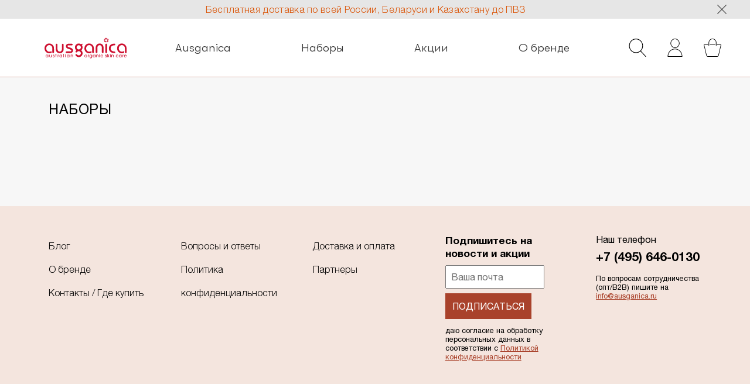

--- FILE ---
content_type: text/html; charset=UTF-8
request_url: https://ausganica.ru/catalog/nabory
body_size: 26336
content:
<!DOCTYPE html>
<html lang="ru">
    <head>
        <meta name="viewport" content="initial-scale=1, maximum-scale=1" />
        <meta charset="utf-8">
<script>
    window._GLOBAL_CJS_VER = 'A1690545766';
    window._GLOBAL_EXCHANGE_VALUE = 60.0000000000;
</script> 
<!--STYLES -->
<script src="/front/js_lamav/efo.bundle.min.js?_RV=A1690545766" async="async"></script> 
<script src="/js/vautocomplete/auto-complete.min.async.js?_RV=A1690545766" async="async"></script>
<link rel="stylesheet" type="text/css" href="/front/lamav_fonts/webfonts.css?_RV=A1690545766" />   
<link rel="stylesheet" type="text/css" href="/front/css/lamav/main_css.css?_RV=A1690545766" />   
<link rel="stylesheet" type="text/css" href="/front/js_lamav/efo.css?_RV=A1690545766" />                
<link rel="stylesheet" type="text/css" href="/js/vautocomplete/auto-complete.css?_RV=A1690545766" />                
<!-- METADATA-->
<meta name="description" content="органическая косметика и макияж из Австралии, эксклюзивный дистрибьютор." />
<meta name="keywords" content="LaMav" />
<link rel="stylesheet" type="text/css" href="/front/css/lamav/catalog.css?_RV=A1690545766" />
<link rel="stylesheet" type="text/css" href="/front/js_lamav/scrollblock.css?_RV=A1690545766" />
<script type="text/javascript" src="/front/js_lamav/ScrollBlock.js?_RV=A1690545766"></script>
<title>Ausganica - органическая косметика и средства для волос из Австралии, эксклюзивный дистрибьютор.</title> 
<meta name="facebook-domain-verification" content="x4fi44sn6gubi95ofc6xmgwpe91dv7" />        
    </head>
    <body class="view-desktop wf-helv wf-regular">
        <div class="global-content-wrapper">
            <div class="static-zone">
                <div class="notifications-zone">
                        <div class="LamavFrontendUtils_FWidget_LamavNotificationsNotificationList" id="aLamavNotifications01aa7835031635254914215cd313ca31">
        <div class="LamavFrontendUtils_FWidget_LamavNotificationsNotificationListInner">
                            <div class="LamavFrontendUtils_FWidget_LamavNotificationsNotificationItem">
                    <div class="LamavFrontendUtils_FWidget_LamavNotificationsNotificationItemInner" style="color:#da5000" >Бесплатная доставка по всей России, Беларуси и Казахстану до ПВЗ</div>
                </div>
                        <div class="LamavFrontendUtils_FWidget_LamavNotificationsNotificationRemover" id="aLamavNotifications01aa7835031635254914215cd313ca31remover"><svg><use xlink:href="#global_icon_cross"></svg></div>
        </div>
    </div>
    <script>
        (function () {
            window.Eve = window.Eve || {};
            window.Eve.EFO = window.Eve.EFO || {};
            window.Eve.EFO.Ready = window.Eve.EFO.Ready || [];
            window.Eve.EFO.Ready.push(aready);
            
            function aready() {
                var E = window.Eve, EFO = E.EFO, U = EFO.U, APS = Array.prototype.slice;
                jQuery(function () {
                    var h = jQuery('#aLamavNotifications01aa7835031635254914215cd313ca31');
                    var cv = 7;
                    var remover = jQuery('#aLamavNotifications01aa7835031635254914215cd313ca31remover');
                    var item = jQuery('.LamavFrontendUtils_FWidget_LamavNotificationsNotificationItemInner');
                    var container = jQuery('.LamavFrontendUtils_FWidget_LamavNotificationsNotificationItem');
                    var slider_mode = false;
                    remover.on('click', function () {
                        h.hide();
                        setCookie('lm_notif', cv);
                        jQuery('.notifications-zone').hide();
                        EFO.Events.GEM().trigger('LAYOUT_CHANGED');
                    });

                    function get_yearly_date() {
                        var d = new Date();
                        d.setFullYear(d.getFullYear() + 5);
                        return d;
                    }
                    function setCookie(name, value) {

                        var options = {
                            path: '/',
                            expires: get_yearly_date().toUTCString()
                        };

                        var updatedCookie = encodeURIComponent(name) + "=" + encodeURIComponent(value);

                        for (var optionKey in options) {
                            updatedCookie += "; " + optionKey;
                            var optionValue = options[optionKey];
                            if (optionValue !== true) {
                                updatedCookie += "=" + optionValue;
                            }
                        }
                        document.cookie = updatedCookie;
                    }

                    function check_slider_mode() {                        
                        try {
                            if (item.get(0).offsetWidth > container.get(0).clientWidth) {
                                if (!slider_mode) {
                                    toggle_slider_mode();
                                }
                            } else {
                                if (slider_mode) {
                                    toggle_simple_mode();
                                }
                            }
                        } catch (e) {
                            console.log(e);
                        }
                    }

                    function toggle_slider_mode() {
                        h.addClass('LamavFrontendUtils_FWidget_LamavNotificationsscroller');
                        slider_mode = true;
                        
                    }

                    function toggle_simple_mode() {
                        h.removeClass('LamavFrontendUtils_FWidget_LamavNotificationsscroller');
                        slider_mode = false;
                    }

                    jQuery(window).on('resize', check_slider_mode);
                    check_slider_mode();


                });
            }
        })();
    </script>


                </div>
                <div class="header-zone aganica-logo">
                    <div class="header-inner">
                        <div class="logo-zone ">
                            <a href="/">
                                <div class="lamav-logo-inner aganica">
                                                                        <svg><use xlink:href="#logo-laganica" /></svg>  
                                    <svg class="display_on_scroll"><use xlink:href="#logo-laganica" /></svg>                                
                                                                    </div>
                            </a>
                        </div>
                        <div class="menu-zone wf-walsh wf-light">
                                <div class="LamavFrontendUtils_FWidget_LamavMainMenuOuter">
        <div class="LamavFrontendUtils_FWidget_LamavMainMenuitems">
            <div class="LamavFrontendUtils_FWidget_LamavMainMenuitem  LamavFrontendUtils_FWidget_LamavMainMenu-item-toggler">
                <a href="#" id="aLamavFrontendUtils_FWidget_LamavMainMenutoggler"><svg><use xlink:href="#global_icon_menu" /></svg></a>
            </div>
            <div class="LamavFrontendUtils_FWidget_LamavMainMenu-menu-items">                
                                    <div class="LamavFrontendUtils_FWidget_LamavMainMenuitem LamavFrontendUtils_FWidget_LamavMainMenuitem-custom-">
                        <a href="/catalog/organicheskiji_uhod">Ausganica</a>
                    </div>
                                    <div class="LamavFrontendUtils_FWidget_LamavMainMenuitem LamavFrontendUtils_FWidget_LamavMainMenuitem-custom-">
                        <a href="/catalog/nabory">Наборы</a>
                    </div>
                                    <div class="LamavFrontendUtils_FWidget_LamavMainMenuitem LamavFrontendUtils_FWidget_LamavMainMenuitem-custom-">
                        <a href="/action">Акции</a>
                    </div>
                                    <div class="LamavFrontendUtils_FWidget_LamavMainMenuitem LamavFrontendUtils_FWidget_LamavMainMenuitem-custom-">
                        <a href="/infopage/o_brendah">О бренде</a>
                    </div>
                            </div>
        </div>
    </div>
    <script>
        (function () {
            window.Eve = window.Eve || {};
            window.Eve.EFO = window.Eve.EFO || {};
            window.Eve.EFO.Ready = window.Eve.EFO.Ready || [];
            window.Eve.EFO.Ready.push(function () {
                jQuery(function () {
                    var initialized = false;
                    if (!initialized) {
                        initialized = true;
                        jQuery('.global-hidden-menu-content').html(jQuery('.LamavFrontendUtils_FWidget_LamavMainMenu-menu-items').get(0).outerHTML);
                    }                    
                    jQuery('#aLamavFrontendUtils_FWidget_LamavMainMenutoggler').on('click', function (e) {
                        e.stopPropagation();
                        e.preventDefault ? e.preventDefault() : e.returnValue = false;
                        if (!initialized) {
                            initialized = true;
                            jQuery('.global-hidden-menu-content').html(jQuery('.LamavFrontendUtils_FWidget_LamavMainMenu-menu-items').get(0).outerHTML);
                        }
                        jQuery('.global-hidden-menu-content').toggleClass('LamavFrontendUtils_FWidget_LamavMainMenu-openedMenu');
                    });
                });
            });
        })();
    </script>


                        </div>
                        <div class="header-icons-zone">
                            <div class="HeaderIconsBlockInner">
    <div class="HeaderIconsBlockContent">
        <div class="HeaderIconElement HeaderIconElementSearch">
            <a href="#" id="aLamavHeaderIconscc780f7cf40b39f01482ea6d661d5ba6search">
                <svg><use xlink:href="#global_icon_search" /></svg>
            </a>
            <div class="headersearchblock">
                <div class="headersearchblockinner">
                    <input type="text" placeholder="Поиск" id="aLamavHeaderIconscc780f7cf40b39f01482ea6d661d5ba6search_field" />
                    <div class="headersearchblockbutton">
                        <svg><use xlink:href="#global_icon_cross" /></svg>
                    </div>
                </div>
            </div>
        </div>
        <div class="HeaderIconElement">
            <a href="/cabinet" id="aLamavHeaderIconscc780f7cf40b39f01482ea6d661d5ba6cabinet">
                <svg><use xlink:href="#global_icon_cabinet" /></svg>
            </a>
        </div>
        <div class="HeaderIconElement HeaderIconElementGlobalBasketMark ">
            <a href="/basket" id="aLamavHeaderIconscc780f7cf40b39f01482ea6d661d5ba6basket" class="global_lamav_basket_target_area">
                <div class="headerIconBasketFilledMark"></div>
                <svg><use xlink:href="#global_icon_basket" /></svg>
            </a>
        </div>
    </div>
</div>
<script>
    (function () {
        window.Eve = window.Eve || {};
        window.Eve.EFO = window.Eve.EFO || {};
        window.Eve.EFO.Ready = window.Eve.EFO.Ready || [];
        window.Eve.EFO.Ready.push(function () {
            jQuery(function () {
                jQuery('#aLamavHeaderIconscc780f7cf40b39f01482ea6d661d5ba6search,.headersearchblockbutton').on('click', function (e) {
                    e.stopPropagation();
                    e.preventDefault ? e.preventDefault() : e.returnValue = false;
                    jQuery('.headersearchblock').find('input').val('');
                    jQuery('.headersearchblock').toggleClass('headersearchblockenabled');
                });
                jQuery('.headersearchblock').on('click', 'a', function (e) {
                    console.log('click');
                    console.log(e);
                });
                window.on_autocomplete_ready = window.on_autocomplete_ready || [];
                window.on_autocomplete_ready.push(function () {
                    ///
                    function extract_file_name(x) {
                        var a = x.split('.');
                        if (a.length > 1) {
                            return a.slice(0, a.length - 1).join('.');
                        }
                        return x;
                    }

                    function extract_file_ext(x) {
                        var a = x.split('.');
                        if (a.length > 1) {
                            return a[a.length - 1];
                        }
                        return '';
                    }

                    function get_text(x) {
                        var node = document.createElement('div');
                        node.innerHTML = x;
                        return node.innerText;
                    }
                    var ACI = new autoComplete({
                        selector: jQuery('#aLamavHeaderIconscc780f7cf40b39f01482ea6d661d5ba6search_field').get(0),
                        minChars: 3,
                        cache: true,
                        menuClass: "search_controller_suggestion",
                        source: function (t, r) {
                            try {
                                if (t.length >= 3) {
                                    jQuery.getJSON('/search/JSONSuggest', {what: t})
                                            .done(function (re) {
                                                if (re && typeof (re) === 'object' && re.status === 'ok') {
                                                    if (re.result && typeof (re.result) === 'object' && (re.result instanceof Array)) {
                                                        r(re.result);
                                                        return;
                                                    }
                                                }
                                                r([]);
                                            })
                                            .fail(function () {
                                                r([]);
                                            });
                                    return;
                                }
                            } catch (e) {

                            }
                            r([]);
                        },
                        onSelect: function (event, term, item) {
                            // console.log(event);                          
                            event.preventDefault ? event.preventDefault() : event.returnValue = false;
                            var url = jQuery(item).find('a').attr('href');
                            window.location.href = url;
                        },
                        renderItem: function (i, s) {
                            var url = [(i.attrs.rel === 'PRODUCT' ? "/product/" : "/catalog/"), i.attrs.alias].join('');
                            var image_url = null;
                            if (i.attrs.rel === 'PRODUCT') {
                                if (i.attrs.image && i.attrs.image.length) {
                                    image_url = ["/uploads/product_images/", i.attrs.source_id, '/', extract_file_name(i.attrs.image), '.sliderThumb.', extract_file_ext(i.attrs.image)].join('');
                                } else {
                                    image_url = "uploads/____FALLBACK____/product_images/search_hint_stub.png";
                                }
                            } else if (i.attrs.rel === 'CATALOG') {
                                if (i.attrs.image && i.attrs.image.length) {
                                    ///uploads/catalog_images/53/f39ee1478b3a52526ca62d1133ec2bb3.cropWHS_64x64.png
                                    image_url = ["/uploads/catalog_images/", i.attrs.source_id, '/', extract_file_name(i.attrs.image), '.cropWHS_64x64.', extract_file_ext(i.attrs.image)].join('');
                                } else {
                                    image_url = "uploads/____FALLBACK____/catalog_images/search_hint_stub.png";
                                }
                            }
                            var title = get_text(i.attrs.snippet_tt);
                            var intro = '';// get_text(i.attrs.snippet_tx).substr(0,50)+'...';
                            return[
                                '<div class="autocomplete-suggestion search-suggest-item"><div class="search-suggest-item-inner"><a href="', url, '" target="_blank">',
                                '<div class="search-suggest-image"><img alt="" src="', image_url, '" /></div><div class="search-suggest-text"><div class="search-suggest-text-inner">',
                                '<div class="search-suggest-header">', title, '</div><div class="search-suggest-text-intro">', intro, '</div>',
                                '</div></div></a></div></div>'
                            ].join('');

                        }
                    });
                    ///
                });
            });
        });
    })();
</script>                        </div>
                    </div>
                    <div class="global-hidden-menu-content"></div>
                </div>                
            </div>
            <div class="body-content-zone"><div class="LamavCatalogPage">
    <div class="LamavCatalogPageInner">
                <div class="LamavCatalogPageProducts no-filter-available">
            <div class="LamavCatalogPageProductsPage">
                <div class="LamavCatalogPageProductsPageHeader wf-helv wf-medium">Наборы <div class="catalog-filter-toggle display-mobile-only"><a href="#"><svg><use xlink:href="#global_filter_baton" /></svg></a></div></div>
                <div class="LamavCatalogPageProductsPageProductsList">
                    
                </div>
            </div>            
        </div>
    </div>
</div>

<script>
    (function () {
        window.Eve = window.Eve || {};
        window.Eve.EFO = window.Eve.EFO || {};
        window.Eve.EFO.Ready = window.Eve.EFO.Ready || [];
        window.Eve.EFO.Ready.push(function () {
            window.Eve.scrollblockready = window.Eve.scrollblockready || [];
            window.Eve.scrollblockready.push(function () {
                jQuery(function () {
                    var E = window.Eve, EFO = E.EFO, U = EFO.U;
                    var h = jQuery('.LamavCatalogPageProducts');
                    jQuery('.catalog-filter-toggle').on('click', 'a', function (e) {
                        e.stopPropagation();
                        e.preventDefault ? e.preventDefault() : e.returnValue = false;
                        jQuery('body').toggleClass('catalog-page-filter-open');
                    });

                    jQuery('.LamavCatalogPageFiltersHeaderButtonClose').on('click', function (e) {
                        e.stopPropagation();
                        e.preventDefault ? e.preventDefault() : e.returnValue = false;
                        jQuery('body').removeClass('catalog-page-filter-open');
                    });

                    jQuery('.LamavCatalogPageFiltersHeaderButtonReset').on('click', function (e) {
                        e.stopPropagation();
                        e.preventDefault ? e.preventDefault() : e.returnValue = false;
                        jQuery('.lamav_catalog-filter_lock').show();
                        jQuery.getJSON('/Index/API', {action: 'drop_filters', 'catalog_id': '13'})
                                .done(function (d) {
                                    if (d.status === 'ok') {
                                        jQuery('.LamavCatalogPageProductsPageProductsList').html(d.html);
                                        resore_filter_states(d.disabled_filters);
                                    }
                                })
                                .always(function () {
                                    jQuery('.lamav_catalog-filter_lock').hide();
                                })
                                .always(function () {
                                    jQuery('body').removeClass('catalog-page-filter-open');
                                })
                                .always(function () {
                                    jQuery('.LamavCatalogPageFiltersContent').find('input[type=checkbox]').prop('checked', false);
                                });
                    });


                    function resore_filter_states(x) {
                        var u = U.safeObject(x);
                        jQuery('.LamavCatalogPageFiltersContent input[type=checkbox]:not(checked)').each(function () {
                            var cb = jQuery(this);
                            var id = U.NEString(cb.data('filterValue'), null);
                            if (id) {
                                if (u[id] === id) {
                                    cb.attr({'readonly': 'readonly', 'disabled': 'disabled'});
                                } else {
                                    cb.removeAttr('readonly');
                                    cb.removeAttr('disabled');
                                }
                            }
                        });
                    }

                    jQuery('.LamavCatalogPageFilters').on('change', 'input[type=checkbox]', function (e) {
                        var cb = jQuery(this);
                        if (cb.prop('checked')) {
                            //cb.closest('.one-filter-body').find('input[type=checkbox]').prop('checked', false);
                            cb.prop('checked', true);
                        }
                        jQuery('.lamav_catalog-filter_lock').show();
                        jQuery.getJSON('/Index/API', {action: 'filter_applied', filter_id: cb.data('filterId'), value_id: cb.data('filterValue'), value_state: cb.prop('checked') ? 1 : 0, 'catalog_id': '13'})
                                .done(function (d) {
                                    if (d.status === 'ok') {
                                        jQuery('.LamavCatalogPageProductsPageProductsList').html(d.html);
                                        resore_filter_states(d.disabled_filters);
                                    }
                                })
                                .always(function () {
                                    jQuery('.lamav_catalog-filter_lock').hide();
                                });
                    });

                    jQuery('.LamavCatalogPageFilters').on('click', '.one-filter-header-button-expand', function (e) {

                        var c = jQuery(this);
                        c.closest('.one-filter-block').addClass('filter-block-collapsed');
                        try {
                            var cb = JSON.parse(localStorage.getItem('collapsed_filters'));
                        } catch (e) {
                            cb = [];
                        }
                        cb = U.safeArray(cb);
                        var cof = U.IntMoreOr(c.data('filterId'), 0, null);
                        var coi = cb.indexOf(cof);
                        if (coi >= 0) {
                            cb = cb.slice(0, coi).concat(cb.slice(coi + 1));
                        }
                        cb.push(cof);
                        try {
                            localStorage.setItem('collapsed_filters', JSON.stringify(cb));
                        } catch (e) {

                        }
                    }).on('click', '.one-filter-header-button-collapse', function (e) {
                        var c = jQuery(this);
                        c.closest('.one-filter-block').removeClass('filter-block-collapsed');
                        try {
                            var cb = JSON.parse(localStorage.getItem('collapsed_filters'));
                        } catch (e) {
                            cb = [];
                        }
                        cb = U.safeArray(cb);
                        var cof = U.IntMoreOr(c.data('filterId'), 0, null);
                        var coi = cb.indexOf(cof);
                        if (coi >= 0) {
                            cb = cb.slice(0, coi).concat(cb.slice(coi + 1));
                        }
                        try {
                            localStorage.setItem('collapsed_filters', JSON.stringify(cb));
                        } catch (e) {

                        }
                    });
                    function collapse_filters() {
                        try {
                            var cb = JSON.parse(localStorage.getItem('collapsed_filters'));
                        } catch (e) {
                            cb = [];
                        }
                        cb = U.safeArray(cb);
                        jQuery('.one-filter-block').each(function () {
                            var t = jQuery(this);
                            var id = U.IntMoreOr(t.data('filterId'), 0, null);
                            if (id) {
                                var i = cb.indexOf(id);
                                if (i >= 0) {
                                    t.addClass('filter-block-collapsed');
                                }
                            }

                        });

                    }
                    collapse_filters();

                    h.on('change', '.indexcontroller_7570c85cca832c6e7df51a45b447071fItemPordiuctSelector select', function (e) {
                        var select = jQuery(this);
                        var product_id = U.IntMoreOr(select.val(), 0, 0);
                        var item = select.closest('.indexcontroller_7570c85cca832c6e7df51a45b447071felement');

                        var data = item.data('fullInfo');
                        var ared_price = null;
                        var ablack_price = null;
                        var md = null;
                        var msr = U.NEString(data.measure, '');
                        if (product_id === 0) {
                            product_id = U.IntMoreOr(data.id, 0, 0);
                            ared_price = U.FloatMoreOr(data.red_price_euro, 0, 0) * _GLOBAL_EXCHANGE_VALUE;
                            ablack_price = U.FloatMoreOr(data.price_euro, 0, 0) * _GLOBAL_EXCHANGE_VALUE;
                            md = U.NEString(data.microdescription, '');
                        } else {
                            var product = null;
                            var pa = U.safeArray(data.childs);
                            for (var i = 0; i < pa.length; i++) {
                                if (U.IntMoreOr(pa[i].id, 0, null) === product_id) {
                                    product = pa[i];
                                    break;
                                }
                            }
                            if (product) {
                                ared_price = U.FloatMoreOr(product.red_price, 0, 0) * _GLOBAL_EXCHANGE_VALUE;
                                ablack_price = U.FloatMoreOr(product.price, 0, 0) * _GLOBAL_EXCHANGE_VALUE;
                                md = U.NEString(product.microdescription);
                            }
                        }
                        item.data('selectedId', product_id);
                        item.find('.indexcontroller_7570c85cca832c6e7df51a45b447071f_selector-wrapper-text-value').html(U.NEString([md, msr].join(' '), ''));
                        if (ared_price > 0 && ablack_price > 0 && ared_price !== ablack_price) {
                            var red_price = Math.max(ared_price, ablack_price);
                            var black_price = Math.min(ared_price, ablack_price);
                            item.find('.indexcontroller_7570c85cca832c6e7df51a45b447071fredPrice').html(EFO.Checks.formatPriceNSD(red_price, 2));
                            item.find('.indexcontroller_7570c85cca832c6e7df51a45b447071fredPrice').show();
                            item.find('.indexcontroller_7570c85cca832c6e7df51a45b447071fblackPrice span').html(EFO.Checks.formatPriceNSD(black_price, 2));
                        } else if (ared_price > 0) {
                            item.find('.indexcontroller_7570c85cca832c6e7df51a45b447071fredPrice').hide();
                            item.find('.indexcontroller_7570c85cca832c6e7df51a45b447071fblackPrice span').html(EFO.Checks.formatPriceNSD(ared_price, 2));
                        } else if (ablack_price > 0) {
                            item.find('.indexcontroller_7570c85cca832c6e7df51a45b447071fredPrice').hide();
                            item.find('.indexcontroller_7570c85cca832c6e7df51a45b447071fblackPrice span').html(EFO.Checks.formatPriceNSD(ablack_price, 2));
                        }
                    });

                    h.on('click', '.indexcontroller_7570c85cca832c6e7df51a45b447071fcolor_selector_element', function (e) {
                        e.stopPropagation();
                        e.preventDefault ? e.preventDefault() : e.returnValue = false;
                        var t = jQuery(this);
                        var product_id = U.IntMoreOr(t.data('id'), 0, 0);
                        var item = t.closest('.indexcontroller_7570c85cca832c6e7df51a45b447071felement');
                        var sw = t.closest('.indexcontroller_7570c85cca832c6e7df51a45b447071fcolor_selector');
                        sw.find('.indexcontroller_7570c85cca832c6e7df51a45b447071fselected_color').removeClass('indexcontroller_7570c85cca832c6e7df51a45b447071fselected_color');
                        t.addClass('indexcontroller_7570c85cca832c6e7df51a45b447071fselected_color');
                        var data = item.data('fullInfo');
                        var ared_price = null;
                        var ablack_price = null;
                        var md = null;
                        var msr = U.NEString(data.measure, '');
                        if (product_id === 0) {
                            product_id = U.IntMoreOr(data.id, 0, 0);
                            ared_price = U.FloatMoreOr(data.red_price_euro, 0, 0) * _GLOBAL_EXCHANGE_VALUE;
                            ablack_price = U.FloatMoreOr(data.price_euro, 0, 0) * _GLOBAL_EXCHANGE_VALUE;
                            md = U.NEString(data.microdescription, '');
                        } else {
                            var product = null;
                            var pa = U.safeArray(data.childs);
                            for (var i = 0; i < pa.length; i++) {
                                if (U.IntMoreOr(pa[i].id, 0, null) === product_id) {
                                    product = pa[i];
                                    break;
                                }
                            }
                            if (product) {
                                ared_price = U.FloatMoreOr(product.red_price, 0, 0) * _GLOBAL_EXCHANGE_VALUE;
                                ablack_price = U.FloatMoreOr(product.price, 0, 0) * _GLOBAL_EXCHANGE_VALUE;
                                md = U.NEString(product.microdescription);
                            }
                        }
                        item.data('selectedId', product_id);
                        if (ared_price > 0 && ablack_price > 0 && ared_price !== ablack_price) {
                            var red_price = Math.max(ared_price, ablack_price);
                            var black_price = Math.min(ared_price, ablack_price);
                            item.find('.indexcontroller_7570c85cca832c6e7df51a45b447071fredPrice').html(EFO.Checks.formatPriceNSD(red_price, 2));
                            item.find('.indexcontroller_7570c85cca832c6e7df51a45b447071fredPrice').show();
                            item.find('.indexcontroller_7570c85cca832c6e7df51a45b447071fblackPrice span').html(EFO.Checks.formatPriceNSD(black_price, 2));
                        } else if (ared_price > 0) {
                            item.find('.indexcontroller_7570c85cca832c6e7df51a45b447071fredPrice').hide();
                            item.find('.indexcontroller_7570c85cca832c6e7df51a45b447071fblackPrice span').html(EFO.Checks.formatPriceNSD(ared_price, 2));
                        } else if (ablack_price > 0) {
                            item.find('.indexcontroller_7570c85cca832c6e7df51a45b447071fredPrice').hide();
                            item.find('.indexcontroller_7570c85cca832c6e7df51a45b447071fblackPrice span').html(EFO.Checks.formatPriceNSD(ablack_price, 2));
                        }

                    });
                    h.on('click', '.indexcontroller_7570c85cca832c6e7df51a45b447071fcolor_selector', function (e) {
                        e.stopPropagation();
                        e.preventDefault ? e.preventDefault() : e.returnValue = false;
                    });

                    function animate_button_to_basket(t) {
                        if (window.anime) {
                            var tc = t.clone();
                            var br = t.get(0).getBoundingClientRect();
                            tc.css({
                                width: br.width + 'px',
                                height: br.height + 'px',
                                position: 'fixed',
                                top: br.y + 'px',
                                left: br.x + 'px',
                                zIndex: 100,
                            });
                            jQuery('body').append(tc);
                            try {
                                var bi = jQuery('.global_lamav_basket_target_area:first');
                                var brm = bi.get(0).getBoundingClientRect();
                                anime({
                                    targets: tc.get(0),
                                    top: [br.y + 'px', brm.y + 'px'],
                                    left: [br.x + 'px', brm.x + 'px'],
                                    scale: [1, 0],
                                    duration: 1000,
                                    easing: 'linear',
                                    complete: function (anim) {
                                        jQuery(anim.animatables[0].target).remove();
                                    }
                                });
                            } catch (ee) {
                                tc.remove();
                            }
                        }
                    }

                    h.on('click', '.indexcontroller_7570c85cca832c6e7df51a45b447071fbasket_button', function (e) {
                        var t = jQuery(this);
                        var item = t.closest('.indexcontroller_7570c85cca832c6e7df51a45b447071felement');
                        var data = item.data().fullInfo;
                        if (!U.isObject(data)) {
                            try {
                                data = JSON.parse(data);
                            } catch (e) {

                            }
                        }
                        if (data && U.isObject(data) && data.aggregate && U.isArray(data.aggregate) && data.aggregate.length) {
                            var pushes = [];
                            for (var i = 0; i < data.aggregate.length; i++) {
                                pushes.push([data.aggregate[i].id, ';;', data.aggregate[i].qty].join(''));
                            }
                            jQuery.post('/Basket/BasketPush2', {basket: pushes}, null, 'json')
                                    .done(function (d) {
                                        if (U.isObject(d)) {
                                            if (d.status === 'ok') {
                                                if (U.IntMoreOr(d.basket_count, 0, null)) {
                                                    jQuery('.HeaderIconElementGlobalBasketMark').addClass('LamavFrontendUtils_FWidget_LamavHeaderIconsBasketEnabled');
                                                }
                                            }
                                        }
                                    });
                            animate_button_to_basket(t);
                        } else {
                            var product_id = U.IntMoreOr(item.data('selectedId'), 0, U.IntMoreOr(item.data('id'), 0, null));
                            if (product_id) {
                                jQuery.post('/Basket/BasketPush2', {basket: [[product_id, ";;1"].join('')]}, null, 'json')
                                        .done(function (d) {
                                            if (U.isObject(d)) {
                                                if (d.status === 'ok') {
                                                    if (U.IntMoreOr(d.basket_count, 0, null)) {
                                                        jQuery('.HeaderIconElementGlobalBasketMark').addClass('LamavFrontendUtils_FWidget_LamavHeaderIconsBasketEnabled');
                                                    }
                                                }
                                            }
                                        });
                                animate_button_to_basket(t);
                            }
                        }
                    });
                });

            });
        });
    })();
</script>



</div>
            <div class="footer-zone">
                <div class="footer-inner">
                    <div class="footer-wrap"><!--
            --><div class="footer-col" data-style="width:19.00000%;max-width:19.00000%;min-width:19.00000%;"><!--
            --><ul class="footer-ul2"><!--
                                
                    --><li><a href="/Blog/">Блог</a></li><!--
                                
                    --><li><a href="/infopage/o_brendah">О бренде</a></li><!--
                                
                    --><li><a href="/Contacts">Контакты / Где купить</a></li><!--
                                --></ul><!--
            --></div><!--
            --><div class="footer-col" data-style="width:19.00000%;max-width:19.00000%;min-width:19.00000%;"><!--
            --><ul class="footer-ul2"><!--
                                
                    --><li><a href="/infopage/faqs">Вопросы и ответы</a></li><!--
                                
                    --><li><a href="/infopage/policy">Политика конфиденциальности</a></li><!--
                                --></ul><!--
            --></div><!--
            --><div class="footer-col" data-style="width:19.00000%;max-width:19.00000%;min-width:19.00000%;"><!--
            --><ul class="footer-ul2"><!--
                                
                    --><li><a href="/infopage/dostavka_i_oplata">Доставка и оплата</a></li><!--
                                
                    --><li><a href="/infopage/partnery">Партнеры</a></li><!--
                                --></ul><!--
            --></div><!--
        --><div class="footer-col footer-col-subscribe" data-style="width:19.00000%;max-width:19.00000%;min-width:19.00000%;">
        <div class="footer-col-suns-inner">
            <div class="footer-col-header wf-helv-bold ">Подпишитесь на новости и акции</div>
            <input type="text" placeholder="Ваша почта" id="footer_subscribe_field"/>
            <div class="footer-subs-button" id="footer_subscribe_button">Подписаться</div>
            <div class="footer-subs-bottom">даю согласие на обработку персональных данных в соответствии с <a href="/infopage/policy">Политикой конфиденциальности</a></div>
            <script>
                (function () {
                    window.Eve = window.Eve || {};
                    window.Eve.EFO = window.Eve.EFO || {};
                    window.Eve.EFO.Ready = window.Eve.EFO.Ready || [];
                    window.Eve.EFO.Ready.push(function () {
                        jQuery(function () {
                            var E = window.Eve, EFO = E.EFO, U = EFO.U;
                            var b = jQuery('#footer_subscribe_button');
                            var f = jQuery('#footer_subscribe_field');

                            function show_error(e) {
                                EFO.Alert().set_style('lamav').set_title('Ошибка').set_text(e).set_timeout(3000).show();
                            }
                            
                            function show_success(m){
                                EFO.Alert().set_style('lamav').set_title('Успешно').set_text(m).set_timeout(3000).show();
                            }
                            b.on('click', function (e) {
                                if (b.hasClass('disabled')) {
                                    return;
                                }
                                try {
                                    var em = U.NEString(f.val(), null);
                                    if (!em) {
                                        throw new Error("Укажите Ваш email");
                                    }
                                    if (!EFO.Checks.isEmail(em)) {
                                        throw new Error("Укажите корректный email");
                                    }
                                    b.addClass('disabled');
                                    jQuery.getJSON('/Siteutils/SubscribeEmail', {email: em})
                                            .done(function (d) {
                                                if (U.isObject(d)) {
                                                    if (d.status === 'ok') {
                                                        show_success(d.action==='delete'?"Ваш email удален из списка рассылки":"Ваш email добавлен в список рассылок");
                                                        return;
                                                    }
                                                    if (d.status === 'error') {
                                                        show_error(d.error);
                                                        return;
                                                    }
                                                }
                                                show_error("Некорректный ответ сервера");
                                            })
                                            .fail(function () {
                                                show_error("Ошибка связи с сервером");
                                            })
                                            .always(function () {
                                                b.removeClass('disabled');
                                            });

                                } catch (e) {
                                    show_error(e.message);
                                }
                            });
                        });
                    });
                })();
            </script>
        </div>                              

    </div><!--
    --><div class="footer-col footer-col-socials" data-style="width:19.00000%;max-width:19.00000%;min-width:19.00000%;">
        <div class="footer-phone-block">
            <div class="footer-phone-block-header">Наш телефон</div>
            <div class="footer-phone-block-body wf-helv-bold"><a href="tel://+74956460130">+7 (495) 646-0130</a></div>
            <div class="footer-subs-bottom">По вопросам сотрудничества (опт/B2B) пишите на <a href="mailto:info@ausganica.ru">info@ausganica.ru</a></div>
                    </div>
    </div><!--
    --><div class="footer-content-copyleft"><br>
        Любое использование материалов сайта допускается только с разрешения их издателя и правообладателя .<br>
        <br/><br/>
        Разработка сайта и ERP - <a href="http://design-av.ru">Дизайн АВ</a></div><!--      
    --></div>
                </div>
            </div>
        </div>

        <div class="lamav-common-icons-hidden" style="display:none">
    <!-- svg here -->
    <svg xmlns="http://www.w3.org/2000/svg" style="display: none;">        
        <svg id="global_icon_search" viewBox="-65.148 -67.663 130.296 135.326">
            <path d="M64.371,66.947c-0.495,0.484-1.13,0.716-1.776,0.716c-0.678,0-1.334-0.258-1.841-0.78L22.698,27.298
                  c-9.279,7.708-21.208,12.349-34.19,12.349c-29.584,0-53.655-24.066-53.655-53.655c0-29.583,24.071-53.654,53.655-53.654
                  c29.583,0,53.654,24.071,53.654,53.654c0,14.765-6.007,28.151-15.685,37.862l37.97,39.487
                  C65.404,64.353,65.383,65.973,64.371,66.947z M37.048-14.009c0-26.763-21.778-48.541-48.541-48.541
                  c-26.774,0-48.552,21.778-48.552,48.541c0,26.773,21.778,48.547,48.552,48.547C15.27,34.538,37.048,12.765,37.048-14.009z"></path>
        </svg>

        <svg id="global_icon_cabinet" viewBox="-62.497 -75.212 124.993 150.424">
            <path d="M-38.48-38.979c1.268-20.317,18.208-36.232,38.567-36.232c21.324,0,38.673,17.348,38.674,38.625l-0.023,0.381
                  c0,11.33-5.12,22.063-14.029,29.434l-1.612,1.256c-0.43,0.344-0.875,0.699-1.346,1.012c-0.856,0.593-1.707,1.095-2.736,1.675
                  l-0.513,0.308c-0.789,0.432-1.606,0.805-2.469,1.192L15.77-1.201c-0.233,0.112-0.457,0.218-0.661,0.313
                  c-0.61,0.252-1.199,0.456-1.817,0.668l-0.814,0.304c-0.178,0.06-0.35,0.121-0.522,0.184l-0.41,0.146
                  c-0.499,0.154-0.997,0.278-1.529,0.399L8.572,1.187C8.332,1.249,8.093,1.311,7.86,1.361C7.304,1.466,6.779,1.544,6.241,1.614
                  L5.003,1.803C4.67,1.857,4.345,1.911,3.996,1.944C2.673,2.076,1.362,2.144,0.098,2.144l-0.318-0.01
                  C-4.06,2.107-7.84,1.52-11.456,0.387c-0.269-0.084-0.527-0.181-0.79-0.279l-1.504-0.546c-0.412-0.149-0.829-0.3-1.223-0.468
                  c-14.361-6.072-23.635-20.06-23.624-35.633c0-0.666,0.045-1.312,0.096-1.938L-38.48-38.979z M-33.929-36.529
                  c0,13.697,8.149,25.996,20.777,31.334c0.366,0.145,0.731,0.286,1.086,0.409l1.142,0.43c0.278,0.116,0.567,0.065,0.86,0.159
                  c3.25,1.02,6.651,1.409,10.118,1.409h0.295c1.065,0,2.137,0.062,3.181-0.051c0.276-0.027,0.537-0.038,0.787-0.077l1.638-0.199
                  c0.32-0.048,0.638-0.07,0.957-0.133c0.241-0.05,0.515-0.112,0.799-0.189l1.448-0.364c0.327-0.079,0.648-0.154,0.962-0.252
                  c0.158-0.045,0.306-0.1,0.457-0.159l1.495-0.534c0.405-0.145,0.804-0.286,1.235-0.464l0.795-0.382
                  c0.602-0.265,1.391-0.621,2.188-1.046l0.421-0.257c0.819-0.465,1.618-0.925,2.389-1.451c0.384-0.272,0.695-0.518,1.007-0.765
                  l1.557-1.207c7.872-6.521,12.393-16.062,12.402-26.128l0.023-0.373c-0.011-18.59-15.265-33.713-34.004-33.713
                  c-17.9,0-32.784,13.991-33.883,31.84l-0.043,0.551C-33.884-37.624-33.929-37.083-33.929-36.529z"></path>
            <path d="M-62.497,70.829c0-23.895,13.963-46.021,35.573-56.358l0.508-0.248c1.897-0.878,3.812-1.659,5.7-2.323l0.608-0.221
                  c0.918-0.308,1.878-0.617,2.841-0.903c1.322-0.377,2.595-0.703,3.773-0.969c0.67-0.143,1.33-0.275,1.993-0.395
                  c0.612-0.112,1.225-0.224,1.788-0.326l0.32-0.036c0.873-0.146,1.746-0.263,2.659-0.358l2.225-0.194
                  c2.838-0.21,5.889-0.218,8.775-0.026l2.372,0.196c0.691,0.085,1.36,0.17,2.049,0.278l0.485,0.073
                  c0.807,0.117,1.603,0.256,2.407,0.412l0.32,0.058c0.457,0.085,0.924,0.176,1.378,0.271c1.166,0.251,2.386,0.564,3.955,1.015
                  c0.865,0.25,1.697,0.508,2.533,0.777c0.965,0.321,1.987,0.697,3.129,1.15c1.019,0.398,1.931,0.788,2.793,1.19l0.375,0.174
                  c22.133,10.179,36.435,32.462,36.435,56.763c0,0.445-0.027,0.695-0.054,1.13l-0.16,3.253H-62.301l-0.132-2.961
                  C-62.465,71.717-62.497,71.368-62.497,70.829z M-57.827,70.212H57.816l-0.009-0.422C57.535,47.585,44.28,27.472,24.042,18.178
                  l-0.143-0.018c-0.973-0.444-1.867-0.799-2.723-1.129c-0.85-0.343-1.796-0.677-2.898-1.049c-0.775-0.256-1.561-0.495-2.348-0.716
                  c-1.225-0.361-2.453-0.675-3.653-0.937c-0.396-0.084-0.823-0.17-1.249-0.246l-0.348-0.062c-0.744-0.143-1.487-0.273-2.248-0.383
                  l-0.712-0.096c-0.592-0.087-1.074-0.152-1.597-0.21l-1.969-0.167c-2.903-0.208-5.395-0.211-8.355,0.001l-2.04,0.179
                  c-0.893,0.098-1.786,0.229-2.702,0.367l-0.232,0.043c-0.439,0.071-0.87,0.15-1.307,0.232l-0.18,0.032
                  c-0.456,0.081-0.906,0.175-1.359,0.269l-0.471,0.096c-1.164,0.261-2.299,0.553-3.461,0.896c-0.948,0.265-1.833,0.538-2.714,0.848
                  l-0.499,0.173c-1.631,0.573-3.246,1.205-4.798,1.911l-0.697,0.286c-19.871,9.307-32.886,29.279-33.159,51.293L-57.827,70.212z"></path>
        </svg>
        <svg id="global_icon_basket" viewBox="-82.94 -83.649 165.88 167.299">
            <g>
                <g>
                    <g>
                        <g>
                            <polygon points="25.885,-25.803 -25.487,-25.803 -25.487,-30.803 25.885,-30.803 					"></polygon>
                        </g>
                        <g>
                            <path d="M43.938,83.649h-87.899c-6.755,0-13.401-5.125-15.131-11.669l-23.684-96.403c-0.395-1.617-0.071-3.242,0.886-4.461
                                  c0.958-1.22,2.461-1.919,4.125-1.919h36.29v5h-36.29c-0.096,0-0.16,0.013-0.194,0.024c0.016,0.012,0.018,0.076,0.04,0.166
                                  l23.672,96.357c1.128,4.266,5.844,7.904,10.286,7.904h87.899c4.456,0,9.192-3.642,10.341-7.951L77.92-25.615
                                  c0.021-0.087,0.023-0.151,0.021-0.187c-0.018,0.012-0.082-0.001-0.178-0.001H41.872v-5h35.892c1.664,0,3.168,0.698,4.126,1.917
                                  c0.957,1.218,1.28,2.843,0.887,4.458L59.123,71.938C57.367,78.526,50.703,83.649,43.938,83.649z"></path>
                        </g>
                        <g>
                            <path d="M35.111-17.362c-1.381,0-2.5-1.119-2.5-2.5v-26.37c0-17.875-14.545-32.417-32.424-32.417
                                  c-17.865,0-32.4,14.542-32.4,32.417v26.37c0,1.381-1.119,2.5-2.5,2.5s-2.5-1.119-2.5-2.5v-26.37
                                  c0-20.632,16.777-37.417,37.4-37.417c20.636,0,37.424,16.785,37.424,37.417v26.37C37.611-18.481,36.492-17.362,35.111-17.362z"></path>
                        </g>
                    </g>
                </g>
            </g>
        </svg>
    </svg>
    <svg xmlns="http://www.w3.org/2000/svg" style="display: none;">
        <symbol id="global_icon_cross" viewBox="0 0 413.348 413.348">
            <path d="m413.348 24.354-24.354-24.354-182.32 182.32-182.32-182.32-24.354 24.354 182.32 182.32-182.32 182.32 24.354 24.354 182.32-182.32 182.32 182.32 24.354-24.354-182.32-182.32z"/>
        </symbol>
    </svg>
    <svg version="1.1" xmlns="http://www.w3.org/2000/svg" xmlns:xlink="http://www.w3.org/1999/xlink" x="0px" y="0px"
         viewBox="0 0 74.2 28.9" style="enable-background:new 0 0 74.2 28.9;" xml:space="preserve">
        <style type="text/css">
            .st0{fill:#393231;}
        </style>
        <symbol  id="global_lamav_logo_old" viewBox="-37.1 -14.5 74.2 28.9">
            <g>
                <path class="st0 gil-bottom" d="M-27.8,14.5c0.8,0,1.5-0.6,1.5-1.7c0-1-0.5-1.6-1.4-1.6c-0.8,0-1.5,0.6-1.5,1.7
                      C-29.2,13.8-28.8,14.5-27.8,14.5 M-27.8,11.4c0.7,0,1.1,0.5,1.1,1.4c0,0.9-0.5,1.4-1.1,1.4c-0.8,0-1.1-0.6-1.1-1.4
                      C-28.9,11.9-28.4,11.4-27.8,11.4"/>
                <path class="st0 gil-bottom" d="M-23.2,14.4l-1-1.2c-0.1-0.1-0.2-0.2-0.3-0.3c0.6,0,1.1-0.3,1.1-0.9c0-0.6-0.5-0.8-1-0.8c-0.3,0-0.5,0-0.7,0
                      v3.2h0.3v-1.5h0.1l1.2,1.5H-23.2z M-24.5,11.4c0.5,0,0.8,0.2,0.8,0.6c0,0.4-0.3,0.6-0.8,0.6c-0.2,0-0.3,0-0.3,0v-1.2
                      C-24.8,11.4-24.7,11.4-24.5,11.4"/>
                <path class="st0 gil-bottom" d="M-20.8,14.5c-0.9,0-1.6-0.6-1.6-1.6c0-1,0.6-1.7,1.7-1.7c0.3,0,0.6,0,0.9,0.1l-0.1,0.3
                      c-0.3-0.1-0.6-0.2-0.8-0.2c-0.7,0-1.3,0.4-1.3,1.4c0,0.9,0.5,1.4,1.3,1.4c0.3,0,0.5,0,0.7-0.1v-1.3h0.3v1.5
                      C-20.1,14.4-20.4,14.5-20.8,14.5"/>
                <path class="st0 gil-bottom" d="M-16.1,14.4l-1.2-3.2h-0.3l-1.2,3.2h0.3l0.3-0.8h1.5l0.3,0.8H-16.1z M-16.8,13.3h-1.3l0.5-1.4
                      c0.1-0.1,0.1-0.3,0.1-0.4h0c0,0.1,0.1,0.3,0.1,0.4L-16.8,13.3z"/>
                <path class="st0 gil-bottom" d="M-13,14.4l-1.4-2.3c-0.1-0.2-0.3-0.4-0.4-0.6c0,0.4,0,1.3,0,1.9v1h-0.3v-3.2h0.4l1.4,2.2
                      c0.1,0.2,0.3,0.4,0.4,0.7c0-0.5,0-1.4,0-2v-0.9h0.3v3.2H-13z"/>
                <rect x="-11.1" y="11.2" class="st0 gil-bottom" width="0.3" height="3.2"/>
                <path class="st0 gil-bottom" d="M-8.2,14.4c-1,0-1.4-0.6-1.4-1.6c0-1,0.4-1.7,1.5-1.7c0.3,0,0.5,0,0.8,0.1l-0.1,0.3c-0.2-0.1-0.5-0.1-0.8-0.1
                      c-0.8,0-1.2,0.6-1.2,1.4c0,0.9,0.4,1.4,1.2,1.4c0.3,0,0.6-0.1,0.8-0.2l0.1,0.3C-7.5,14.4-7.8,14.4-8.2,14.4"/>
                <path class="st0 gil-bottom" d="M-4.1,14.5c-0.2,0-0.5,0-0.7-0.1l0.1-0.3c0.2,0.1,0.4,0.1,0.7,0.1c0.4,0,0.8-0.2,0.8-0.6
                      c0-0.8-1.5-0.5-1.5-1.5c0-0.5,0.4-0.9,1.1-0.9c0.2,0,0.4,0,0.6,0.1l0,0.3c-0.2-0.1-0.4-0.1-0.6-0.1c-0.5,0-0.7,0.2-0.7,0.6
                      c0,0.8,1.5,0.5,1.5,1.5C-2.9,14.1-3.4,14.5-4.1,14.5"/>
                <polygon class="st0 gil-bottom" points="0,14.4 -1.4,12.8 -1.4,14.4 -1.7,14.4 -1.7,11.2 -1.4,11.2 -1.4,12.8 0,11.2 0.4,11.2 -1.1,12.8 
                         0.5,14.4 		"/>
                <rect x="1.5" y="11.2" class="st0 gil-bottom" width="0.3" height="3.2"/>
                <path class="st0 gil-bottom" d="M5.4,14.4L4,12.2c-0.1-0.2-0.3-0.4-0.4-0.6c0,0.4,0,1.3,0,1.9v1H3.3v-3.2h0.4l1.4,2.2
                      c0.1,0.2,0.3,0.4,0.4,0.7c0-0.5,0-1.4,0-2v-0.9h0.3v3.2H5.4z"/>
                <path class="st0 gil-bottom" d="M9.2,14.5c-0.2,0-0.5,0-0.7-0.1l0.1-0.3c0.2,0.1,0.4,0.1,0.7,0.1c0.4,0,0.8-0.2,0.8-0.6
                      c0-0.8-1.5-0.5-1.5-1.5c0-0.5,0.4-0.9,1.1-0.9c0.2,0,0.4,0,0.6,0.1l0,0.3c-0.2-0.1-0.4-0.1-0.6-0.1c-0.5,0-0.7,0.2-0.7,0.6
                      c0,0.8,1.5,0.5,1.5,1.5C10.4,14.1,9.9,14.5,9.2,14.5"/>
                <path class="st0 gil-bottom" d="M12.8,14.4c-1,0-1.4-0.6-1.4-1.6c0-1,0.4-1.7,1.5-1.7c0.3,0,0.5,0,0.8,0.1l-0.1,0.3c-0.2-0.1-0.5-0.1-0.8-0.1
                      c-0.8,0-1.2,0.6-1.2,1.4c0,0.9,0.4,1.4,1.2,1.4c0.3,0,0.6-0.1,0.8-0.2l0.1,0.3C13.5,14.4,13.2,14.4,12.8,14.4"/>
                <rect x="15" y="11.2" class="st0 gil-bottom" width="0.3" height="3.2"/>
                <polygon class="st0 gil-bottom" points="16.8,14.4 16.8,11.2 18.3,11.2 18.3,11.4 17.1,11.4 17.1,12.6 18.3,12.6 18.3,12.9 17.1,12.9 
                         17.1,14.2 18.3,14.2 18.3,14.4 		"/>
                <path class="st0 gil-bottom" d="M21.7,14.4l-1.4-2.3c-0.1-0.2-0.3-0.4-0.4-0.6c0,0.4,0,1.3,0,1.9v1h-0.3v-3.2h0.4l1.4,2.2
                      c0.1,0.2,0.3,0.4,0.4,0.7c0-0.5,0-1.4,0-2v-0.9h0.3v3.2H21.7z"/>
                <path class="st0 gil-bottom" d="M24.8,14.4c-1,0-1.4-0.6-1.4-1.6c0-1,0.4-1.7,1.5-1.7c0.3,0,0.5,0,0.8,0.1l-0.1,0.3c-0.2-0.1-0.5-0.1-0.8-0.1
                      c-0.8,0-1.2,0.6-1.2,1.4c0,0.9,0.4,1.4,1.2,1.4c0.3,0,0.6-0.1,0.8-0.2l0.1,0.3C25.4,14.4,25.1,14.4,24.8,14.4"/>
                <polygon class="st0 gil-bottom" points="26.9,14.4 26.9,11.2 28.5,11.2 28.5,11.4 27.2,11.4 27.2,12.6 28.4,12.6 28.4,12.9 27.2,12.9 
                         27.2,14.2 28.5,14.2 28.5,14.4 		"/>
                <path class="st0" d="M35.3-6.4c0.5,0,0.9-0.4,0.9-0.9c0-0.5-0.4-0.9-0.9-0.9c-0.5,0-0.9,0.4-0.9,0.9C34.4-6.8,34.8-6.4,35.3-6.4
                      M35.3-8C35.7-8,36-7.7,36-7.3c0,0.4-0.3,0.7-0.7,0.7c-0.4,0-0.7-0.3-0.7-0.7C34.6-7.7,34.9-8,35.3-8 M35.7-6.8l-0.2-0.3
                      c0-0.1-0.1-0.1-0.1-0.1c0.2,0,0.3-0.1,0.3-0.3c0-0.2-0.1-0.3-0.3-0.3H35v1h0.2v-0.5h0l0.3,0.5H35.7z M35.3-7.7
                      c0.1,0,0.2,0,0.2,0.1c0,0.1-0.1,0.2-0.2,0.2h-0.1v-0.3H35.3"/>
                <path class="st0" d="M-27.4,0.6h-6.5c-0.2,0-0.4-0.2-0.4-0.4l0-7.2c0-3.7-1.6-6.2-2.5-7.3c0,0,0,0-0.1,0c0,0,0,0,0,0
                      c0,0-0.1,0-0.1,0c0.8,2.3,0.9,4.7,0.9,7l0,9.5c0,0,0,0.1,0,0.1c0,0,0.1,0,0.1,0h8.6c0.1,0,0.1-0.1,0.1-0.1V0.7
                      C-27.3,0.6-27.3,0.6-27.4,0.6"/>
                <path class="st0" d="M-27.4,2.4c0.1,0,0.2-0.1,0.2-0.2V0.7c0-0.1-0.1-0.2-0.2-0.2h-6.5c-0.1,0-0.3-0.1-0.3-0.3l0-7.2
                      c0-3.8-1.6-6.3-2.5-7.4c-0.1,0-0.2,0-0.2,0c0,0,0,0,0,0c0,0-0.1,0-0.1,0.1l0,0l0,0.1c0.8,2.3,0.9,4.7,0.9,6.9l0,9.5
                      c0,0.1,0,0.1,0.1,0.2c0,0,0.1,0.1,0.2,0.1H-27.4 M-36.8-14.2c0.9,1.1,2.4,3.6,2.4,7.2l0,7.2c0,0.3,0.2,0.5,0.5,0.5h6.5l0,0l0,1.5
                      l-8.6,0l0-9.5C-35.9-9.6-36-11.9-36.8-14.2"/>
                <path class="st0" d="M-27.4,2.3c0.1,0,0.1-0.1,0.1-0.1V0.7c0-0.1-0.1-0.1-0.1-0.1h-6.5c-0.2,0-0.4-0.2-0.4-0.4l0-7.2
                      c0-3.7-1.6-6.2-2.5-7.3c0,0-0.1,0-0.1,0c0,0,0,0,0,0c0,0-0.1,0-0.1,0l0,0l0,0c0.8,2.3,0.9,4.7,0.9,7l0,9.5c0,0,0,0.1,0,0.1
                      c0,0,0.1,0,0.1,0H-27.4 M-37-14.3C-36.9-14.3-36.9-14.3-37-14.3c0.1,0,0.2,0,0.2,0c0.9,1.1,2.5,3.6,2.5,7.3l0,7.2
                      c0,0.2,0.2,0.4,0.4,0.4h6.5c0.1,0,0.1,0,0.1,0.1v1.5c0,0.1,0,0.1-0.1,0.1h-8.6c0,0,0,0-0.1,0c0,0,0,0,0-0.1l0-9.5
                      C-36-9.6-36.1-12-37-14.3"/>
                <path class="st0" d="M-27.4,2.4c0.1,0,0.2-0.1,0.2-0.2V0.7c0-0.1-0.1-0.2-0.2-0.2h-6.5c-0.1,0-0.2-0.1-0.2-0.3l0-7.2
                      c0-3.8-1.6-6.3-2.5-7.4c-0.1,0-0.2-0.1-0.2-0.1c0,0,0,0,0,0c-0.1,0-0.1,0-0.2,0.1l0,0.1l0,0.1c0.8,2.3,0.9,4.7,0.9,6.9l0,9.5
                      c0,0.1,0,0.1,0.1,0.2c0,0,0.1,0.1,0.2,0.1H-27.4 M-36.8-14.1c0.9,1.2,2.3,3.5,2.3,7.1l0,7.2c0,0.3,0.2,0.5,0.5,0.5l6.5,0l0,1.5
                      l-8.5,0l0-9.5C-35.9-9.5-36-11.8-36.8-14.1"/>
                <path class="st0" d="M36.7-11.4c-4.5,2.2-7.3,7.8-8.5,10.1l-0.5,1C27.6-0.1,27.5,0,27.4,0c-0.2,0-0.2-0.1-0.3-0.2l-4-7.6
                      C23.1-7.9,23-8,22.9-8h-1.5c0,0-0.1,0-0.1,0.1c0,0,0,0.1,0,0.1l5.5,10c0.1,0.1,0.2,0.2,0.3,0.2h1.1c0.1,0,0.2-0.1,0.3-0.2l0.1-0.3
                      c0-0.1,0.1-0.3,0.2-0.5C29.1,0.3,30-2,31.3-4.3c2-3.6,3.8-5.8,5.6-7c0,0,0,0,0,0C36.9-11.4,36.8-11.4,36.7-11.4"/>
                <path class="st0" d="M28.1,2.4c0.2,0,0.3-0.1,0.4-0.3l0.1-0.3c0-0.1,0.1-0.3,0.2-0.5c0.4-1.1,1.3-3.3,2.6-5.7c2-3.5,3.8-5.8,5.6-7
                      l0.1-0.1L37-11.4c-0.1-0.1-0.2-0.1-0.3,0l0,0c-4.6,2.2-7.4,7.8-8.6,10.2l-0.5,1c0,0.1-0.1,0.1-0.2,0.1c-0.1,0-0.1,0-0.2-0.1
                      l-4-7.6c-0.1-0.1-0.2-0.2-0.4-0.2h-1.5c-0.1,0-0.1,0-0.2,0.1c0,0.1,0,0.2,0,0.2l5.5,10c0.1,0.1,0.2,0.2,0.4,0.2H28.1 M22.9-7.9
                      c0.1,0,0.1,0,0.2,0.1l4,7.6c0,0.1,0.1,0.3,0.4,0.3c0.1,0,0.3-0.1,0.4-0.3l0.5-1c1.1-2.3,3.8-7.4,7.9-9.8c-1.6,1.3-3.3,3.4-5,6.6
                      C29.9-2,29,0.2,28.6,1.3c-0.1,0.2-0.1,0.4-0.2,0.5l-0.1,0.3c0,0.1-0.1,0.1-0.2,0.1H27c-0.1,0-0.1,0-0.2-0.1l-5.4-10H22.9z"/>
                <path class="st0" d="M28.1,2.3c0.1,0,0.3-0.1,0.3-0.2l0.1-0.3c0-0.1,0.1-0.3,0.2-0.5C29.1,0.3,30-2,31.3-4.3c2-3.6,3.8-5.8,5.6-7
                      l0,0l0,0c-0.1-0.1-0.1-0.1-0.2,0h0c-4.5,2.2-7.3,7.8-8.5,10.1l-0.5,1C27.6-0.1,27.5,0,27.4,0c-0.2,0-0.2-0.1-0.3-0.2l-4-7.6
                      C23.1-8,23-8,22.9-8h-1.5c0,0-0.1,0-0.1,0.1c0,0,0,0.1,0,0.1l5.5,10c0.1,0.1,0.2,0.2,0.3,0.2H28.1 M22.9-8c0.1,0,0.2,0.1,0.3,0.2
                      l4,7.6C27.2-0.1,27.3,0,27.4,0c0.1,0,0.2-0.1,0.3-0.2l0.5-1c1.2-2.4,4-7.9,8.5-10.1c0.1,0,0.1,0,0.1,0c-1.8,1.2-3.6,3.4-5.6,7
                      C30-2,29.1,0.3,28.6,1.4c-0.1,0.2-0.1,0.4-0.2,0.5l-0.1,0.3c0,0.1-0.2,0.2-0.3,0.2H27c-0.1,0-0.2-0.1-0.3-0.1l-5.5-10
                      c0,0,0-0.1,0-0.1c0,0,0,0,0.1,0H22.9z"/>
                <path class="st0" d="M28.1,2.4c0.2,0,0.3-0.1,0.4-0.3l0.1-0.3c0-0.1,0.1-0.3,0.2-0.5c0.4-1.1,1.3-3.3,2.6-5.7c2-3.5,3.8-5.8,5.6-7
                      l0.1-0.1L37-11.4c-0.1-0.1-0.2-0.1-0.3,0l0,0c-4.6,2.2-7.4,7.8-8.6,10.2l-0.5,1c0,0.1-0.1,0.1-0.1,0.1c-0.1,0-0.1,0-0.2-0.1
                      l-4-7.6c-0.1-0.1-0.2-0.2-0.4-0.2h-1.5c-0.1,0-0.2,0-0.2,0.1c0,0.1-0.1,0.2,0,0.2l5.5,10c0.1,0.1,0.2,0.2,0.4,0.2H28.1 M22.9-7.9
                      c0.1,0,0.1,0,0.2,0.1l4,7.6c0,0.1,0.1,0.3,0.4,0.3c0.1,0,0.3-0.1,0.4-0.3l0.5-1c1.1-2.2,3.7-7.2,7.7-9.6c-1.5,1.3-3.1,3.4-4.8,6.4
                      C29.9-2,29,0.2,28.5,1.3c-0.1,0.2-0.1,0.4-0.2,0.5L28.3,2c0,0.1-0.1,0.1-0.2,0.1H27c-0.1,0-0.1,0-0.2-0.1l-5.4-10H22.9z"/>
                <path class="st0" d="M-14.9-8h-1.5c-0.1,0-0.1,0.1-0.2,0.1v0.2c0,0,0,0,0,0c0,0,0,0-0.1,0c-1-0.3-2.2-0.4-3.3-0.4
                      c-0.2,0-0.5,0-0.7,0c-3.3,0.2-5.7,2.6-5.7,5.5c0,2.9,2.6,5.1,5.9,5.2c0,0,0,0,0,0c1.1,0,1.8-0.4,2.1-0.6c0.1-0.1,0.1-0.2,0.1-0.2
                      c0,0,0,0-0.1,0C-18.4,2-19,2.2-19.7,2.2c-2.6,0-4.6-2.2-4.6-4.9c0-2.5,2-4.2,4.8-4.2c0.8,0,2,0.2,2.6,0.5c0.2,0.1,0.3,0.3,0.3,0.5
                      v7.9c0,0.3,0.1,0.3,0.5,0.3h1c0.3,0,0.3,0,0.4-0.3v-10C-14.7-8-14.8-8-14.9-8"/>
                <path class="st0" d="M-20.3,2.7c0.8,0,1.5-0.2,2.2-0.6C-17.9,2-18,1.8-18,1.8c0-0.1-0.1-0.1-0.2,0c-0.2,0.1-0.8,0.3-1.4,0.3
                      c-2.5,0-4.5-2.1-4.5-4.8c0-2.4,1.9-4.1,4.7-4.1c0.8,0,1.9,0.2,2.5,0.5c0.1,0.1,0.3,0.2,0.3,0.4v7.9c0,0.4,0.3,0.4,0.6,0.4h1
                      c0.3,0,0.4,0,0.5-0.4v-10c0-0.1-0.1-0.2-0.3-0.2h-1.5c-0.1,0-0.2,0.1-0.3,0.2v0.2c-1-0.3-2.2-0.4-3.3-0.4c-0.3,0-0.5,0-0.7,0
                      c-3.4,0.2-5.8,2.6-5.8,5.6C-26.4,0.4-23.7,2.7-20.3,2.7L-20.3,2.7 M-19.8-7.9c1.1,0,2.2,0.2,3.2,0.4c0.1,0,0.1,0,0.1,0
                      c0,0,0.1-0.1,0.1-0.1l0-0.2c0,0,0,0,0,0h1.5c0,0,0.1,0,0.1,0v10c0,0.2,0,0.2-0.2,0.2h-1c-0.4,0-0.4-0.1-0.4-0.2v-7.9
                      c0-0.2-0.1-0.4-0.4-0.6C-17.4-6.8-18.6-7-19.4-7c-2.9,0-4.9,1.8-4.9,4.3c0,2.8,2,5,4.7,5c0.4,0,0.8-0.1,1.1-0.2
                      c-0.5,0.3-1.1,0.4-1.8,0.4h0c-3.3,0-5.8-2.2-5.8-5.1c0-2.9,2.4-5.1,5.6-5.4C-20.3-7.9-20.1-7.9-19.8-7.9"/>
                <path class="st0" d="M-20.3,2.7c0.8,0,1.5-0.2,2.1-0.6c0.1-0.1,0.1-0.2,0.1-0.2c0,0-0.1,0-0.1,0C-18.4,2-19,2.1-19.7,2.1
                      c-2.5,0-4.5-2.1-4.5-4.9c0-2.4,2-4.1,4.8-4.1c0.8,0,2,0.2,2.6,0.5c0.2,0.1,0.3,0.3,0.3,0.5v7.9c0,0.3,0.1,0.3,0.5,0.3h1
                      c0.3,0,0.4,0,0.4-0.3v-10c0-0.1-0.1-0.2-0.2-0.2h-1.5c-0.1,0-0.2,0.1-0.2,0.1v0.2c0,0,0,0,0,0c0,0,0,0,0,0c-1-0.3-2.2-0.4-3.3-0.4
                      c-0.3,0-0.5,0-0.7,0c-3.3,0.2-5.7,2.6-5.7,5.5C-26.3,0.4-23.7,2.6-20.3,2.7L-20.3,2.7 M-19.8-8c1.1,0,2.2,0.2,3.3,0.4
                      c0,0,0.1,0,0.1,0c0,0,0,0,0-0.1v-0.2c0-0.1,0.1-0.1,0.1-0.1h1.5c0.1,0,0.1,0.1,0.1,0.1l0,10c0,0.2,0,0.3-0.3,0.3h-1
                      c-0.4,0-0.5-0.1-0.5-0.3v-7.9c0-0.2-0.1-0.4-0.3-0.5c-0.6-0.4-1.8-0.5-2.6-0.5c-2.8,0-4.8,1.7-4.8,4.2c0,2.8,2,4.9,4.6,4.9
                      c0.7,0,1.3-0.2,1.5-0.3c0,0,0.1,0,0.1,0c0,0,0,0.1-0.1,0.1c-0.6,0.4-1.3,0.6-2.1,0.6h0c-3.3,0-5.9-2.3-5.9-5.1
                      c0-2.9,2.4-5.2,5.7-5.5C-20.3-8-20.1-8-19.8-8"/>
                <path class="st0" d="M-20.3,2.8c0.8,0,1.5-0.2,2.2-0.6C-17.9,2-18,1.8-18,1.8c0-0.1-0.1-0.1-0.2,0C-18.5,1.9-19.1,2-19.7,2
                      c-2.5,0-4.4-2.1-4.4-4.8c0-2.4,1.9-4,4.7-4c0.8,0,1.9,0.2,2.5,0.5c0.1,0.1,0.3,0.2,0.3,0.4v7.9c0,0.4,0.3,0.4,0.6,0.4h1
                      c0.4,0,0.5,0,0.5-0.4v-10c0-0.1-0.1-0.3-0.3-0.3h-1.5c-0.1,0-0.3,0.1-0.3,0.3v0.2c-1-0.3-2.2-0.4-3.2-0.4c-0.3,0-0.5,0-0.7,0
                      c-3.4,0.2-5.8,2.6-5.8,5.6C-26.4,0.4-23.7,2.7-20.3,2.8L-20.3,2.8 M-19.8-7.9c1.1,0,2.2,0.2,3.2,0.4c0.1,0,0.1,0,0.2,0
                      c0.1,0,0.1-0.1,0.1-0.2l0-0.2c0,0,0,0,0,0h1.5c0,0,0,0,0,0v10c0,0,0,0.1,0,0.1c0,0-0.1,0-0.2,0h-1c-0.4,0-0.4,0-0.4-0.2v-7.9
                      c0-0.2-0.1-0.4-0.4-0.6C-17.4-6.9-18.6-7-19.4-7c-2.9,0-4.9,1.8-4.9,4.3c0,2.8,2.1,5,4.7,5c0.3,0,0.7-0.1,0.9-0.1
                      c-0.5,0.2-1,0.3-1.6,0.3h0c-3.3,0-5.8-2.2-5.8-5c0-2.9,2.3-5.1,5.6-5.4C-20.3-7.9-20.1-7.9-19.8-7.9"/>
                <path class="st0" d="M19.3-8h-1.5c-0.1,0-0.1,0.1-0.2,0.1v0.2c0,0,0,0,0,0c0,0,0,0-0.1,0c-1-0.3-2.2-0.4-3.3-0.4
                      c-0.3,0-0.5,0-0.7,0c-3.3,0.2-5.7,2.6-5.7,5.5c0,2.9,2.6,5.1,5.9,5.2c0,0,0,0,0,0C15,2.6,15.7,2.2,16,2c0.1-0.1,0.1-0.2,0.1-0.2
                      c0,0,0,0-0.1,0c-0.2,0.1-0.8,0.3-1.5,0.3c-2.6,0-4.6-2.2-4.6-4.9c0-2.5,2-4.2,4.8-4.2c0.8,0,2,0.2,2.6,0.5
                      c0.2,0.1,0.3,0.3,0.3,0.5v7.9c0,0.3,0.1,0.3,0.5,0.3h1c0.3,0,0.3,0,0.4-0.3v-10C19.5-8,19.4-8,19.3-8"/>
                <path class="st0" d="M13.9,2.7c0.8,0,1.5-0.2,2.2-0.6c0.2-0.1,0.2-0.3,0.1-0.3c0-0.1-0.1-0.1-0.2,0c-0.2,0.1-0.8,0.3-1.4,0.3
                      C12,2.1,10,0,10-2.7c0-2.4,1.9-4.1,4.7-4.1c0.8,0,1.9,0.2,2.5,0.5c0.1,0.1,0.3,0.2,0.3,0.4v7.9c0,0.4,0.3,0.4,0.6,0.4h1
                      c0.3,0,0.4,0,0.5-0.4l0-10c0-0.1-0.1-0.2-0.3-0.2h-1.5c-0.1,0-0.2,0.1-0.3,0.2l0,0.2c-1-0.3-2.2-0.4-3.3-0.4c-0.3,0-0.5,0-0.7,0
                      c-3.4,0.2-5.8,2.6-5.8,5.6C7.8,0.4,10.5,2.7,13.9,2.7L13.9,2.7 M14.3-7.9c1.1,0,2.2,0.2,3.2,0.4c0.1,0,0.1,0,0.1,0
                      c0,0,0.1-0.1,0.1-0.1l0-0.2c0,0,0,0,0,0h1.5c0,0,0,0,0,0l0,10c0,0.2,0,0.2-0.2,0.2h-1c-0.4,0-0.4-0.1-0.4-0.2v-7.9
                      c0-0.2-0.1-0.4-0.4-0.6C16.8-6.8,15.6-7,14.8-7c-2.9,0-4.9,1.8-4.9,4.3c0,2.8,2,5,4.7,5c0.4,0,0.8-0.1,1.1-0.2
                      c-0.5,0.3-1.1,0.4-1.8,0.4h0C10.6,2.5,8,0.3,8-2.5c0-2.9,2.4-5.1,5.6-5.4C13.8-7.9,14.1-7.9,14.3-7.9"/>
                <path class="st0" d="M13.9,2.7c0.8,0,1.5-0.2,2.1-0.6c0.1-0.1,0.1-0.2,0.1-0.2c0,0-0.1,0-0.1,0c-0.2,0.1-0.8,0.3-1.5,0.3
                      C12,2.1,10,0,10-2.7c0-2.4,2-4.1,4.8-4.1c0.8,0,2,0.2,2.6,0.5c0.2,0.1,0.3,0.3,0.3,0.5v7.9c0,0.3,0.1,0.3,0.5,0.3h1
                      c0.3,0,0.4,0,0.4-0.3v-10c0-0.1-0.1-0.2-0.2-0.2h-1.5c-0.1,0-0.2,0.1-0.2,0.1v0.2c0,0,0,0,0,0c0,0,0,0,0,0c-1-0.3-2.2-0.4-3.3-0.4
                      c-0.3,0-0.5,0-0.7,0c-3.3,0.2-5.7,2.6-5.7,5.5C7.9,0.4,10.5,2.6,13.9,2.7L13.9,2.7 M14.3-8c1.1,0,2.2,0.2,3.3,0.4c0,0,0.1,0,0.1,0
                      c0,0,0,0,0-0.1v-0.2C17.7-8,17.8-8,17.9-8h1.5c0.1,0,0.1,0.1,0.1,0.1v10c0,0.2,0,0.3-0.3,0.3h-1c-0.4,0-0.5-0.1-0.5-0.3v-7.9
                      c0-0.2-0.1-0.4-0.3-0.5c-0.6-0.4-1.8-0.5-2.6-0.5c-2.8,0-4.8,1.7-4.8,4.2c0,2.8,2,4.9,4.6,4.9c0.7,0,1.3-0.2,1.5-0.3
                      c0,0,0.1,0,0.1,0c0,0,0,0.1-0.1,0.1c-0.6,0.4-1.3,0.6-2.1,0.6h0c-3.3,0-5.9-2.3-5.9-5.1c0-2.9,2.4-5.2,5.7-5.5
                      C13.8-8,14.1-8,14.3-8"/>
                <path class="st0" d="M13.9,2.8c0.8,0,1.5-0.2,2.2-0.6c0.2-0.2,0.2-0.3,0.1-0.4c0-0.1-0.1-0.1-0.2,0C15.7,1.9,15.1,2,14.5,2
                      c-2.5,0-4.4-2.1-4.4-4.8c0-2.4,1.9-4,4.7-4c0.8,0,1.9,0.2,2.5,0.5c0.1,0.1,0.3,0.2,0.3,0.4v7.9c0,0.4,0.3,0.4,0.6,0.4h1
                      c0.4,0,0.5,0,0.5-0.4v-10c0-0.1-0.1-0.3-0.3-0.3h-1.5c-0.1,0-0.3,0.1-0.3,0.3l0,0.2c-1-0.3-2.2-0.4-3.2-0.4c-0.3,0-0.5,0-0.7,0
                      c-3.4,0.2-5.8,2.6-5.8,5.6C7.8,0.4,10.4,2.7,13.9,2.8L13.9,2.8 M14.3-7.9c1.1,0,2.2,0.2,3.2,0.4c0.1,0,0.1,0,0.2,0
                      c0.1,0,0.1-0.1,0.1-0.2l0-0.2c0,0,0,0,0,0h1.5c0,0,0,0,0,0v10c0,0,0,0.1,0,0.1c0,0-0.1,0-0.2,0h-1c-0.4,0-0.4,0-0.4-0.2v-7.9
                      c0-0.2-0.1-0.4-0.4-0.6C16.8-6.9,15.6-7,14.8-7c-2.9,0-4.9,1.8-4.9,4.3c0,2.8,2.1,5,4.7,5c0.3,0,0.7-0.1,0.9-0.1
                      c-0.5,0.2-1,0.3-1.6,0.3h0c-3.3,0-5.8-2.2-5.8-5c0-2.9,2.3-5.1,5.6-5.4C13.8-7.9,14.1-7.9,14.3-7.9"/>
                <path class="st0" d="M6-0.5l0-5.9v-6.8c0-0.1-0.1-0.1-0.1-0.1H5.1c0,0-0.1,0-0.1,0l-6.3,6.8c-0.1,0.1-0.4,0.1-0.5,0l-6.3-6.8
                      c0,0,0,0-0.1,0h-0.8c-0.1,0-0.1,0.1-0.1,0.1V2.2c0,0.1,0.1,0.1,0.1,0.1h1.5c0.1,0,0.1-0.1,0.1-0.1V-9.3c0-0.1,0-0.3,0.2-0.3
                      c0.1,0,0.2,0.1,0.4,0.3l0,0l5.2,5.4c0,0,0.1,0,0.2,0c0,0,5-5.3,5.1-5.4l0,0C3.8-9.5,4-9.6,4.1-9.6c0.2,0,0.2,0.2,0.2,0.3l0,8.5
                      c0.1,4.2,1.8,6.3,2.5,7c0,0,0.1,0.1,0.2,0c0.1,0,0.1,0,0.1,0C6.2,4.3,6,1.6,6-0.5z"/>
                <path class="st0" d="M6.9,6.4c0,0,0.1,0,0.1,0c0.1,0,0.1-0.1,0.1-0.1l0,0l0,0c-0.8-1.9-1-4.6-1-6.6l0-5.9v-6.8
                      c0-0.1-0.1-0.2-0.2-0.2H5.1c-0.1,0-0.1,0-0.2,0.1l-6.3,6.8c-0.1,0.1-0.3,0.1-0.4,0l-6.3-6.8c0,0-0.1-0.1-0.2-0.1h-0.8
                      c-0.1,0-0.2,0.1-0.2,0.2V2.2c0,0.1,0.1,0.2,0.2,0.2h1.5c0.1,0,0.2-0.1,0.2-0.2V-9.3c0-0.2,0-0.2,0.1-0.2c0.1,0,0.2,0.1,0.3,0.3
                      l5.2,5.4c0,0,0.1,0.1,0.2,0.1c0.1,0,0.1,0,0.2-0.1c0,0,5-5.3,5.1-5.4l0,0C3.8-9.4,4-9.5,4.1-9.5c0.1,0,0.1,0,0.1,0.2l0,8.5
                      C4.2,3.5,6,5.6,6.7,6.3C6.8,6.4,6.8,6.4,6.9,6.4 M4.1-9.8c-0.2,0-0.3,0.1-0.5,0.3l0,0C3.5-9.3-1.6-4-1.6-4l-5.2-5.4
                      C-7-9.6-7.1-9.8-7.2-9.8c-0.2,0-0.3,0.1-0.3,0.4l0,11.5l-1.5,0l0-15.3l0.8,0l6.3,6.8c0.2,0.2,0.5,0.2,0.7,0l6.3-6.8l0.8,0v6.8
                      l0,5.9v0c0,2.1,0.1,4.7,1,6.6c0,0,0,0,0,0C6.1,5.5,4.4,3.4,4.4-0.8l0-8.5C4.4-9.4,4.4-9.8,4.1-9.8"/>
                <path class="st0" d="M6.9,6.3C6.9,6.3,6.9,6.3,6.9,6.3C7,6.3,7,6.2,7,6.2l0,0l0,0c-0.9-2-1-4.6-1-6.7l0-5.9v-6.8
                      c0-0.1-0.1-0.1-0.1-0.1H5.1c0,0-0.1,0-0.1,0l-6.3,6.8c-0.1,0.1-0.2,0.1-0.2,0.1s-0.2,0-0.2-0.1l-6.3-6.8c0,0-0.1,0-0.1,0h-0.8
                      c-0.1,0-0.1,0.1-0.1,0.1V2.2c0,0.1,0.1,0.1,0.1,0.1h1.5c0.1,0,0.1-0.1,0.1-0.1V-9.3c0-0.1,0-0.3,0.2-0.3c0.1,0,0.2,0.1,0.4,0.3
                      l5.2,5.4c0,0,0.1,0,0.1,0c0,0,0.1,0,0.1,0c0-0.1,5-5.3,5.1-5.4l0,0C3.9-9.5,4-9.6,4.1-9.6c0.2,0,0.2,0.1,0.2,0.3l0,8.5
                      c0.1,4.2,1.8,6.3,2.5,7C6.8,6.3,6.8,6.3,6.9,6.3 M4.1-9.7C4-9.7,3.8-9.5,3.7-9.4l0,0C3.5-9.2-1.5-4-1.5-3.9c0,0,0,0-0.1,0
                      s0,0-0.1,0l-5.2-5.4l0,0C-7-9.6-7.1-9.7-7.2-9.7c-0.2,0-0.3,0.2-0.3,0.3V2.2c0,0.1,0,0.1-0.1,0.1h-1.5c-0.1,0-0.1,0-0.1-0.1v-15.3
                      c0-0.1,0-0.1,0.1-0.1h0.8c0,0,0,0,0.1,0l6.3,6.8c0.1,0.1,0.2,0.1,0.3,0.1c0.1,0,0.2,0,0.3-0.1L5-13.2c0,0,0,0,0.1,0h0.8
                      c0,0,0.1,0,0.1,0.1v6.8l0,5.9c0,2.1,0.2,4.7,1,6.7c0,0,0,0,0,0c-0.1,0-0.1,0-0.1,0c-0.7-0.7-2.4-2.8-2.5-7l0-8.5
                      C4.3-9.5,4.3-9.7,4.1-9.7"/>
                <path class="st0" d="M6.9,6.4c0,0,0.1,0,0.1,0c0.1,0,0.1-0.1,0.1-0.1l0-0.1l0,0c-0.8-1.9-1-4.6-1-6.6l0-5.9v-6.8
                      c0-0.1-0.1-0.2-0.2-0.2H5.1c-0.1,0-0.1,0-0.2,0.1l-6.3,6.8c-0.1,0.1-0.3,0.1-0.3,0l-6.3-6.8c0,0-0.1-0.1-0.2-0.1h-0.8
                      c-0.1,0-0.2,0.1-0.2,0.2V2.2c0,0.1,0.1,0.2,0.2,0.2h1.5c0.1,0,0.2-0.1,0.2-0.2V-9.3c0-0.2,0-0.2,0.1-0.2c0,0,0.2,0.1,0.3,0.3
                      l5.2,5.4c0,0,0.1,0.1,0.2,0.1c0.1,0,0.1,0,0.2-0.1c0-0.1,5-5.3,5.1-5.4l0,0C3.9-9.3,4-9.5,4.1-9.5c0,0,0.1,0,0.1,0.2l0,8.5
                      c0.1,4.3,1.8,6.4,2.5,7.1C6.7,6.4,6.8,6.4,6.9,6.4 M4.1-9.8c-0.2,0-0.3,0.1-0.5,0.3l0,0C3.4-9.3-1.3-4.3-1.6-4l-5.2-5.4l0,0
                      c-0.2-0.2-0.3-0.3-0.5-0.3c-0.2,0-0.4,0.1-0.4,0.4l0,11.5l-1.5,0l0-15.3l0.8,0L-2-6.3c0.2,0.2,0.5,0.2,0.7,0l6.3-6.8l0.8,0v6.8
                      l0,5.9c0,2,0.1,4.6,0.9,6.5C6.1,5.3,4.5,3.3,4.4-0.8l0-8.5C4.4-9.4,4.4-9.8,4.1-9.8"/>
            </g>
        </symbol>       
    </svg>
    <svg version="1.1" xmlns="http://www.w3.org/2000/svg" xmlns:xlink="http://www.w3.org/1999/xlink" x="0px" y="0px"
         viewBox="0 0 74.2 28.9" style="enable-background:new 0 0 74.2 28.9;" xml:space="preserve">
        <style type="text/css">
            .st0{fill:#393231;}
        </style>
        <symbol  id="global_lamav_logo_stripped_old" viewBox="-37.1 -14.5 74.2 20.0">
            <g>                
                <path class="st0" d="M35.3-6.4c0.5,0,0.9-0.4,0.9-0.9c0-0.5-0.4-0.9-0.9-0.9c-0.5,0-0.9,0.4-0.9,0.9C34.4-6.8,34.8-6.4,35.3-6.4
                      M35.3-8C35.7-8,36-7.7,36-7.3c0,0.4-0.3,0.7-0.7,0.7c-0.4,0-0.7-0.3-0.7-0.7C34.6-7.7,34.9-8,35.3-8 M35.7-6.8l-0.2-0.3
                      c0-0.1-0.1-0.1-0.1-0.1c0.2,0,0.3-0.1,0.3-0.3c0-0.2-0.1-0.3-0.3-0.3H35v1h0.2v-0.5h0l0.3,0.5H35.7z M35.3-7.7
                      c0.1,0,0.2,0,0.2,0.1c0,0.1-0.1,0.2-0.2,0.2h-0.1v-0.3H35.3"/>
                <path class="st0" d="M-27.4,0.6h-6.5c-0.2,0-0.4-0.2-0.4-0.4l0-7.2c0-3.7-1.6-6.2-2.5-7.3c0,0,0,0-0.1,0c0,0,0,0,0,0
                      c0,0-0.1,0-0.1,0c0.8,2.3,0.9,4.7,0.9,7l0,9.5c0,0,0,0.1,0,0.1c0,0,0.1,0,0.1,0h8.6c0.1,0,0.1-0.1,0.1-0.1V0.7
                      C-27.3,0.6-27.3,0.6-27.4,0.6"/>
                <path class="st0" d="M-27.4,2.4c0.1,0,0.2-0.1,0.2-0.2V0.7c0-0.1-0.1-0.2-0.2-0.2h-6.5c-0.1,0-0.3-0.1-0.3-0.3l0-7.2
                      c0-3.8-1.6-6.3-2.5-7.4c-0.1,0-0.2,0-0.2,0c0,0,0,0,0,0c0,0-0.1,0-0.1,0.1l0,0l0,0.1c0.8,2.3,0.9,4.7,0.9,6.9l0,9.5
                      c0,0.1,0,0.1,0.1,0.2c0,0,0.1,0.1,0.2,0.1H-27.4 M-36.8-14.2c0.9,1.1,2.4,3.6,2.4,7.2l0,7.2c0,0.3,0.2,0.5,0.5,0.5h6.5l0,0l0,1.5
                      l-8.6,0l0-9.5C-35.9-9.6-36-11.9-36.8-14.2"/>
                <path class="st0" d="M-27.4,2.3c0.1,0,0.1-0.1,0.1-0.1V0.7c0-0.1-0.1-0.1-0.1-0.1h-6.5c-0.2,0-0.4-0.2-0.4-0.4l0-7.2
                      c0-3.7-1.6-6.2-2.5-7.3c0,0-0.1,0-0.1,0c0,0,0,0,0,0c0,0-0.1,0-0.1,0l0,0l0,0c0.8,2.3,0.9,4.7,0.9,7l0,9.5c0,0,0,0.1,0,0.1
                      c0,0,0.1,0,0.1,0H-27.4 M-37-14.3C-36.9-14.3-36.9-14.3-37-14.3c0.1,0,0.2,0,0.2,0c0.9,1.1,2.5,3.6,2.5,7.3l0,7.2
                      c0,0.2,0.2,0.4,0.4,0.4h6.5c0.1,0,0.1,0,0.1,0.1v1.5c0,0.1,0,0.1-0.1,0.1h-8.6c0,0,0,0-0.1,0c0,0,0,0,0-0.1l0-9.5
                      C-36-9.6-36.1-12-37-14.3"/>
                <path class="st0" d="M-27.4,2.4c0.1,0,0.2-0.1,0.2-0.2V0.7c0-0.1-0.1-0.2-0.2-0.2h-6.5c-0.1,0-0.2-0.1-0.2-0.3l0-7.2
                      c0-3.8-1.6-6.3-2.5-7.4c-0.1,0-0.2-0.1-0.2-0.1c0,0,0,0,0,0c-0.1,0-0.1,0-0.2,0.1l0,0.1l0,0.1c0.8,2.3,0.9,4.7,0.9,6.9l0,9.5
                      c0,0.1,0,0.1,0.1,0.2c0,0,0.1,0.1,0.2,0.1H-27.4 M-36.8-14.1c0.9,1.2,2.3,3.5,2.3,7.1l0,7.2c0,0.3,0.2,0.5,0.5,0.5l6.5,0l0,1.5
                      l-8.5,0l0-9.5C-35.9-9.5-36-11.8-36.8-14.1"/>
                <path class="st0" d="M36.7-11.4c-4.5,2.2-7.3,7.8-8.5,10.1l-0.5,1C27.6-0.1,27.5,0,27.4,0c-0.2,0-0.2-0.1-0.3-0.2l-4-7.6
                      C23.1-7.9,23-8,22.9-8h-1.5c0,0-0.1,0-0.1,0.1c0,0,0,0.1,0,0.1l5.5,10c0.1,0.1,0.2,0.2,0.3,0.2h1.1c0.1,0,0.2-0.1,0.3-0.2l0.1-0.3
                      c0-0.1,0.1-0.3,0.2-0.5C29.1,0.3,30-2,31.3-4.3c2-3.6,3.8-5.8,5.6-7c0,0,0,0,0,0C36.9-11.4,36.8-11.4,36.7-11.4"/>
                <path class="st0" d="M28.1,2.4c0.2,0,0.3-0.1,0.4-0.3l0.1-0.3c0-0.1,0.1-0.3,0.2-0.5c0.4-1.1,1.3-3.3,2.6-5.7c2-3.5,3.8-5.8,5.6-7
                      l0.1-0.1L37-11.4c-0.1-0.1-0.2-0.1-0.3,0l0,0c-4.6,2.2-7.4,7.8-8.6,10.2l-0.5,1c0,0.1-0.1,0.1-0.2,0.1c-0.1,0-0.1,0-0.2-0.1
                      l-4-7.6c-0.1-0.1-0.2-0.2-0.4-0.2h-1.5c-0.1,0-0.1,0-0.2,0.1c0,0.1,0,0.2,0,0.2l5.5,10c0.1,0.1,0.2,0.2,0.4,0.2H28.1 M22.9-7.9
                      c0.1,0,0.1,0,0.2,0.1l4,7.6c0,0.1,0.1,0.3,0.4,0.3c0.1,0,0.3-0.1,0.4-0.3l0.5-1c1.1-2.3,3.8-7.4,7.9-9.8c-1.6,1.3-3.3,3.4-5,6.6
                      C29.9-2,29,0.2,28.6,1.3c-0.1,0.2-0.1,0.4-0.2,0.5l-0.1,0.3c0,0.1-0.1,0.1-0.2,0.1H27c-0.1,0-0.1,0-0.2-0.1l-5.4-10H22.9z"/>
                <path class="st0" d="M28.1,2.3c0.1,0,0.3-0.1,0.3-0.2l0.1-0.3c0-0.1,0.1-0.3,0.2-0.5C29.1,0.3,30-2,31.3-4.3c2-3.6,3.8-5.8,5.6-7
                      l0,0l0,0c-0.1-0.1-0.1-0.1-0.2,0h0c-4.5,2.2-7.3,7.8-8.5,10.1l-0.5,1C27.6-0.1,27.5,0,27.4,0c-0.2,0-0.2-0.1-0.3-0.2l-4-7.6
                      C23.1-8,23-8,22.9-8h-1.5c0,0-0.1,0-0.1,0.1c0,0,0,0.1,0,0.1l5.5,10c0.1,0.1,0.2,0.2,0.3,0.2H28.1 M22.9-8c0.1,0,0.2,0.1,0.3,0.2
                      l4,7.6C27.2-0.1,27.3,0,27.4,0c0.1,0,0.2-0.1,0.3-0.2l0.5-1c1.2-2.4,4-7.9,8.5-10.1c0.1,0,0.1,0,0.1,0c-1.8,1.2-3.6,3.4-5.6,7
                      C30-2,29.1,0.3,28.6,1.4c-0.1,0.2-0.1,0.4-0.2,0.5l-0.1,0.3c0,0.1-0.2,0.2-0.3,0.2H27c-0.1,0-0.2-0.1-0.3-0.1l-5.5-10
                      c0,0,0-0.1,0-0.1c0,0,0,0,0.1,0H22.9z"/>
                <path class="st0" d="M28.1,2.4c0.2,0,0.3-0.1,0.4-0.3l0.1-0.3c0-0.1,0.1-0.3,0.2-0.5c0.4-1.1,1.3-3.3,2.6-5.7c2-3.5,3.8-5.8,5.6-7
                      l0.1-0.1L37-11.4c-0.1-0.1-0.2-0.1-0.3,0l0,0c-4.6,2.2-7.4,7.8-8.6,10.2l-0.5,1c0,0.1-0.1,0.1-0.1,0.1c-0.1,0-0.1,0-0.2-0.1
                      l-4-7.6c-0.1-0.1-0.2-0.2-0.4-0.2h-1.5c-0.1,0-0.2,0-0.2,0.1c0,0.1-0.1,0.2,0,0.2l5.5,10c0.1,0.1,0.2,0.2,0.4,0.2H28.1 M22.9-7.9
                      c0.1,0,0.1,0,0.2,0.1l4,7.6c0,0.1,0.1,0.3,0.4,0.3c0.1,0,0.3-0.1,0.4-0.3l0.5-1c1.1-2.2,3.7-7.2,7.7-9.6c-1.5,1.3-3.1,3.4-4.8,6.4
                      C29.9-2,29,0.2,28.5,1.3c-0.1,0.2-0.1,0.4-0.2,0.5L28.3,2c0,0.1-0.1,0.1-0.2,0.1H27c-0.1,0-0.1,0-0.2-0.1l-5.4-10H22.9z"/>
                <path class="st0" d="M-14.9-8h-1.5c-0.1,0-0.1,0.1-0.2,0.1v0.2c0,0,0,0,0,0c0,0,0,0-0.1,0c-1-0.3-2.2-0.4-3.3-0.4
                      c-0.2,0-0.5,0-0.7,0c-3.3,0.2-5.7,2.6-5.7,5.5c0,2.9,2.6,5.1,5.9,5.2c0,0,0,0,0,0c1.1,0,1.8-0.4,2.1-0.6c0.1-0.1,0.1-0.2,0.1-0.2
                      c0,0,0,0-0.1,0C-18.4,2-19,2.2-19.7,2.2c-2.6,0-4.6-2.2-4.6-4.9c0-2.5,2-4.2,4.8-4.2c0.8,0,2,0.2,2.6,0.5c0.2,0.1,0.3,0.3,0.3,0.5
                      v7.9c0,0.3,0.1,0.3,0.5,0.3h1c0.3,0,0.3,0,0.4-0.3v-10C-14.7-8-14.8-8-14.9-8"/>
                <path class="st0" d="M-20.3,2.7c0.8,0,1.5-0.2,2.2-0.6C-17.9,2-18,1.8-18,1.8c0-0.1-0.1-0.1-0.2,0c-0.2,0.1-0.8,0.3-1.4,0.3
                      c-2.5,0-4.5-2.1-4.5-4.8c0-2.4,1.9-4.1,4.7-4.1c0.8,0,1.9,0.2,2.5,0.5c0.1,0.1,0.3,0.2,0.3,0.4v7.9c0,0.4,0.3,0.4,0.6,0.4h1
                      c0.3,0,0.4,0,0.5-0.4v-10c0-0.1-0.1-0.2-0.3-0.2h-1.5c-0.1,0-0.2,0.1-0.3,0.2v0.2c-1-0.3-2.2-0.4-3.3-0.4c-0.3,0-0.5,0-0.7,0
                      c-3.4,0.2-5.8,2.6-5.8,5.6C-26.4,0.4-23.7,2.7-20.3,2.7L-20.3,2.7 M-19.8-7.9c1.1,0,2.2,0.2,3.2,0.4c0.1,0,0.1,0,0.1,0
                      c0,0,0.1-0.1,0.1-0.1l0-0.2c0,0,0,0,0,0h1.5c0,0,0.1,0,0.1,0v10c0,0.2,0,0.2-0.2,0.2h-1c-0.4,0-0.4-0.1-0.4-0.2v-7.9
                      c0-0.2-0.1-0.4-0.4-0.6C-17.4-6.8-18.6-7-19.4-7c-2.9,0-4.9,1.8-4.9,4.3c0,2.8,2,5,4.7,5c0.4,0,0.8-0.1,1.1-0.2
                      c-0.5,0.3-1.1,0.4-1.8,0.4h0c-3.3,0-5.8-2.2-5.8-5.1c0-2.9,2.4-5.1,5.6-5.4C-20.3-7.9-20.1-7.9-19.8-7.9"/>
                <path class="st0" d="M-20.3,2.7c0.8,0,1.5-0.2,2.1-0.6c0.1-0.1,0.1-0.2,0.1-0.2c0,0-0.1,0-0.1,0C-18.4,2-19,2.1-19.7,2.1
                      c-2.5,0-4.5-2.1-4.5-4.9c0-2.4,2-4.1,4.8-4.1c0.8,0,2,0.2,2.6,0.5c0.2,0.1,0.3,0.3,0.3,0.5v7.9c0,0.3,0.1,0.3,0.5,0.3h1
                      c0.3,0,0.4,0,0.4-0.3v-10c0-0.1-0.1-0.2-0.2-0.2h-1.5c-0.1,0-0.2,0.1-0.2,0.1v0.2c0,0,0,0,0,0c0,0,0,0,0,0c-1-0.3-2.2-0.4-3.3-0.4
                      c-0.3,0-0.5,0-0.7,0c-3.3,0.2-5.7,2.6-5.7,5.5C-26.3,0.4-23.7,2.6-20.3,2.7L-20.3,2.7 M-19.8-8c1.1,0,2.2,0.2,3.3,0.4
                      c0,0,0.1,0,0.1,0c0,0,0,0,0-0.1v-0.2c0-0.1,0.1-0.1,0.1-0.1h1.5c0.1,0,0.1,0.1,0.1,0.1l0,10c0,0.2,0,0.3-0.3,0.3h-1
                      c-0.4,0-0.5-0.1-0.5-0.3v-7.9c0-0.2-0.1-0.4-0.3-0.5c-0.6-0.4-1.8-0.5-2.6-0.5c-2.8,0-4.8,1.7-4.8,4.2c0,2.8,2,4.9,4.6,4.9
                      c0.7,0,1.3-0.2,1.5-0.3c0,0,0.1,0,0.1,0c0,0,0,0.1-0.1,0.1c-0.6,0.4-1.3,0.6-2.1,0.6h0c-3.3,0-5.9-2.3-5.9-5.1
                      c0-2.9,2.4-5.2,5.7-5.5C-20.3-8-20.1-8-19.8-8"/>
                <path class="st0" d="M-20.3,2.8c0.8,0,1.5-0.2,2.2-0.6C-17.9,2-18,1.8-18,1.8c0-0.1-0.1-0.1-0.2,0C-18.5,1.9-19.1,2-19.7,2
                      c-2.5,0-4.4-2.1-4.4-4.8c0-2.4,1.9-4,4.7-4c0.8,0,1.9,0.2,2.5,0.5c0.1,0.1,0.3,0.2,0.3,0.4v7.9c0,0.4,0.3,0.4,0.6,0.4h1
                      c0.4,0,0.5,0,0.5-0.4v-10c0-0.1-0.1-0.3-0.3-0.3h-1.5c-0.1,0-0.3,0.1-0.3,0.3v0.2c-1-0.3-2.2-0.4-3.2-0.4c-0.3,0-0.5,0-0.7,0
                      c-3.4,0.2-5.8,2.6-5.8,5.6C-26.4,0.4-23.7,2.7-20.3,2.8L-20.3,2.8 M-19.8-7.9c1.1,0,2.2,0.2,3.2,0.4c0.1,0,0.1,0,0.2,0
                      c0.1,0,0.1-0.1,0.1-0.2l0-0.2c0,0,0,0,0,0h1.5c0,0,0,0,0,0v10c0,0,0,0.1,0,0.1c0,0-0.1,0-0.2,0h-1c-0.4,0-0.4,0-0.4-0.2v-7.9
                      c0-0.2-0.1-0.4-0.4-0.6C-17.4-6.9-18.6-7-19.4-7c-2.9,0-4.9,1.8-4.9,4.3c0,2.8,2.1,5,4.7,5c0.3,0,0.7-0.1,0.9-0.1
                      c-0.5,0.2-1,0.3-1.6,0.3h0c-3.3,0-5.8-2.2-5.8-5c0-2.9,2.3-5.1,5.6-5.4C-20.3-7.9-20.1-7.9-19.8-7.9"/>
                <path class="st0" d="M19.3-8h-1.5c-0.1,0-0.1,0.1-0.2,0.1v0.2c0,0,0,0,0,0c0,0,0,0-0.1,0c-1-0.3-2.2-0.4-3.3-0.4
                      c-0.3,0-0.5,0-0.7,0c-3.3,0.2-5.7,2.6-5.7,5.5c0,2.9,2.6,5.1,5.9,5.2c0,0,0,0,0,0C15,2.6,15.7,2.2,16,2c0.1-0.1,0.1-0.2,0.1-0.2
                      c0,0,0,0-0.1,0c-0.2,0.1-0.8,0.3-1.5,0.3c-2.6,0-4.6-2.2-4.6-4.9c0-2.5,2-4.2,4.8-4.2c0.8,0,2,0.2,2.6,0.5
                      c0.2,0.1,0.3,0.3,0.3,0.5v7.9c0,0.3,0.1,0.3,0.5,0.3h1c0.3,0,0.3,0,0.4-0.3v-10C19.5-8,19.4-8,19.3-8"/>
                <path class="st0" d="M13.9,2.7c0.8,0,1.5-0.2,2.2-0.6c0.2-0.1,0.2-0.3,0.1-0.3c0-0.1-0.1-0.1-0.2,0c-0.2,0.1-0.8,0.3-1.4,0.3
                      C12,2.1,10,0,10-2.7c0-2.4,1.9-4.1,4.7-4.1c0.8,0,1.9,0.2,2.5,0.5c0.1,0.1,0.3,0.2,0.3,0.4v7.9c0,0.4,0.3,0.4,0.6,0.4h1
                      c0.3,0,0.4,0,0.5-0.4l0-10c0-0.1-0.1-0.2-0.3-0.2h-1.5c-0.1,0-0.2,0.1-0.3,0.2l0,0.2c-1-0.3-2.2-0.4-3.3-0.4c-0.3,0-0.5,0-0.7,0
                      c-3.4,0.2-5.8,2.6-5.8,5.6C7.8,0.4,10.5,2.7,13.9,2.7L13.9,2.7 M14.3-7.9c1.1,0,2.2,0.2,3.2,0.4c0.1,0,0.1,0,0.1,0
                      c0,0,0.1-0.1,0.1-0.1l0-0.2c0,0,0,0,0,0h1.5c0,0,0,0,0,0l0,10c0,0.2,0,0.2-0.2,0.2h-1c-0.4,0-0.4-0.1-0.4-0.2v-7.9
                      c0-0.2-0.1-0.4-0.4-0.6C16.8-6.8,15.6-7,14.8-7c-2.9,0-4.9,1.8-4.9,4.3c0,2.8,2,5,4.7,5c0.4,0,0.8-0.1,1.1-0.2
                      c-0.5,0.3-1.1,0.4-1.8,0.4h0C10.6,2.5,8,0.3,8-2.5c0-2.9,2.4-5.1,5.6-5.4C13.8-7.9,14.1-7.9,14.3-7.9"/>
                <path class="st0" d="M13.9,2.7c0.8,0,1.5-0.2,2.1-0.6c0.1-0.1,0.1-0.2,0.1-0.2c0,0-0.1,0-0.1,0c-0.2,0.1-0.8,0.3-1.5,0.3
                      C12,2.1,10,0,10-2.7c0-2.4,2-4.1,4.8-4.1c0.8,0,2,0.2,2.6,0.5c0.2,0.1,0.3,0.3,0.3,0.5v7.9c0,0.3,0.1,0.3,0.5,0.3h1
                      c0.3,0,0.4,0,0.4-0.3v-10c0-0.1-0.1-0.2-0.2-0.2h-1.5c-0.1,0-0.2,0.1-0.2,0.1v0.2c0,0,0,0,0,0c0,0,0,0,0,0c-1-0.3-2.2-0.4-3.3-0.4
                      c-0.3,0-0.5,0-0.7,0c-3.3,0.2-5.7,2.6-5.7,5.5C7.9,0.4,10.5,2.6,13.9,2.7L13.9,2.7 M14.3-8c1.1,0,2.2,0.2,3.3,0.4c0,0,0.1,0,0.1,0
                      c0,0,0,0,0-0.1v-0.2C17.7-8,17.8-8,17.9-8h1.5c0.1,0,0.1,0.1,0.1,0.1v10c0,0.2,0,0.3-0.3,0.3h-1c-0.4,0-0.5-0.1-0.5-0.3v-7.9
                      c0-0.2-0.1-0.4-0.3-0.5c-0.6-0.4-1.8-0.5-2.6-0.5c-2.8,0-4.8,1.7-4.8,4.2c0,2.8,2,4.9,4.6,4.9c0.7,0,1.3-0.2,1.5-0.3
                      c0,0,0.1,0,0.1,0c0,0,0,0.1-0.1,0.1c-0.6,0.4-1.3,0.6-2.1,0.6h0c-3.3,0-5.9-2.3-5.9-5.1c0-2.9,2.4-5.2,5.7-5.5
                      C13.8-8,14.1-8,14.3-8"/>
                <path class="st0" d="M13.9,2.8c0.8,0,1.5-0.2,2.2-0.6c0.2-0.2,0.2-0.3,0.1-0.4c0-0.1-0.1-0.1-0.2,0C15.7,1.9,15.1,2,14.5,2
                      c-2.5,0-4.4-2.1-4.4-4.8c0-2.4,1.9-4,4.7-4c0.8,0,1.9,0.2,2.5,0.5c0.1,0.1,0.3,0.2,0.3,0.4v7.9c0,0.4,0.3,0.4,0.6,0.4h1
                      c0.4,0,0.5,0,0.5-0.4v-10c0-0.1-0.1-0.3-0.3-0.3h-1.5c-0.1,0-0.3,0.1-0.3,0.3l0,0.2c-1-0.3-2.2-0.4-3.2-0.4c-0.3,0-0.5,0-0.7,0
                      c-3.4,0.2-5.8,2.6-5.8,5.6C7.8,0.4,10.4,2.7,13.9,2.8L13.9,2.8 M14.3-7.9c1.1,0,2.2,0.2,3.2,0.4c0.1,0,0.1,0,0.2,0
                      c0.1,0,0.1-0.1,0.1-0.2l0-0.2c0,0,0,0,0,0h1.5c0,0,0,0,0,0v10c0,0,0,0.1,0,0.1c0,0-0.1,0-0.2,0h-1c-0.4,0-0.4,0-0.4-0.2v-7.9
                      c0-0.2-0.1-0.4-0.4-0.6C16.8-6.9,15.6-7,14.8-7c-2.9,0-4.9,1.8-4.9,4.3c0,2.8,2.1,5,4.7,5c0.3,0,0.7-0.1,0.9-0.1
                      c-0.5,0.2-1,0.3-1.6,0.3h0c-3.3,0-5.8-2.2-5.8-5c0-2.9,2.3-5.1,5.6-5.4C13.8-7.9,14.1-7.9,14.3-7.9"/>
                <path class="st0" d="M6-0.5l0-5.9v-6.8c0-0.1-0.1-0.1-0.1-0.1H5.1c0,0-0.1,0-0.1,0l-6.3,6.8c-0.1,0.1-0.4,0.1-0.5,0l-6.3-6.8
                      c0,0,0,0-0.1,0h-0.8c-0.1,0-0.1,0.1-0.1,0.1V2.2c0,0.1,0.1,0.1,0.1,0.1h1.5c0.1,0,0.1-0.1,0.1-0.1V-9.3c0-0.1,0-0.3,0.2-0.3
                      c0.1,0,0.2,0.1,0.4,0.3l0,0l5.2,5.4c0,0,0.1,0,0.2,0c0,0,5-5.3,5.1-5.4l0,0C3.8-9.5,4-9.6,4.1-9.6c0.2,0,0.2,0.2,0.2,0.3l0,8.5
                      c0.1,4.2,1.8,6.3,2.5,7c0,0,0.1,0.1,0.2,0c0.1,0,0.1,0,0.1,0C6.2,4.3,6,1.6,6-0.5z"/>
                <path class="st0" d="M6.9,6.4c0,0,0.1,0,0.1,0c0.1,0,0.1-0.1,0.1-0.1l0,0l0,0c-0.8-1.9-1-4.6-1-6.6l0-5.9v-6.8
                      c0-0.1-0.1-0.2-0.2-0.2H5.1c-0.1,0-0.1,0-0.2,0.1l-6.3,6.8c-0.1,0.1-0.3,0.1-0.4,0l-6.3-6.8c0,0-0.1-0.1-0.2-0.1h-0.8
                      c-0.1,0-0.2,0.1-0.2,0.2V2.2c0,0.1,0.1,0.2,0.2,0.2h1.5c0.1,0,0.2-0.1,0.2-0.2V-9.3c0-0.2,0-0.2,0.1-0.2c0.1,0,0.2,0.1,0.3,0.3
                      l5.2,5.4c0,0,0.1,0.1,0.2,0.1c0.1,0,0.1,0,0.2-0.1c0,0,5-5.3,5.1-5.4l0,0C3.8-9.4,4-9.5,4.1-9.5c0.1,0,0.1,0,0.1,0.2l0,8.5
                      C4.2,3.5,6,5.6,6.7,6.3C6.8,6.4,6.8,6.4,6.9,6.4 M4.1-9.8c-0.2,0-0.3,0.1-0.5,0.3l0,0C3.5-9.3-1.6-4-1.6-4l-5.2-5.4
                      C-7-9.6-7.1-9.8-7.2-9.8c-0.2,0-0.3,0.1-0.3,0.4l0,11.5l-1.5,0l0-15.3l0.8,0l6.3,6.8c0.2,0.2,0.5,0.2,0.7,0l6.3-6.8l0.8,0v6.8
                      l0,5.9v0c0,2.1,0.1,4.7,1,6.6c0,0,0,0,0,0C6.1,5.5,4.4,3.4,4.4-0.8l0-8.5C4.4-9.4,4.4-9.8,4.1-9.8"/>
                <path class="st0" d="M6.9,6.3C6.9,6.3,6.9,6.3,6.9,6.3C7,6.3,7,6.2,7,6.2l0,0l0,0c-0.9-2-1-4.6-1-6.7l0-5.9v-6.8
                      c0-0.1-0.1-0.1-0.1-0.1H5.1c0,0-0.1,0-0.1,0l-6.3,6.8c-0.1,0.1-0.2,0.1-0.2,0.1s-0.2,0-0.2-0.1l-6.3-6.8c0,0-0.1,0-0.1,0h-0.8
                      c-0.1,0-0.1,0.1-0.1,0.1V2.2c0,0.1,0.1,0.1,0.1,0.1h1.5c0.1,0,0.1-0.1,0.1-0.1V-9.3c0-0.1,0-0.3,0.2-0.3c0.1,0,0.2,0.1,0.4,0.3
                      l5.2,5.4c0,0,0.1,0,0.1,0c0,0,0.1,0,0.1,0c0-0.1,5-5.3,5.1-5.4l0,0C3.9-9.5,4-9.6,4.1-9.6c0.2,0,0.2,0.1,0.2,0.3l0,8.5
                      c0.1,4.2,1.8,6.3,2.5,7C6.8,6.3,6.8,6.3,6.9,6.3 M4.1-9.7C4-9.7,3.8-9.5,3.7-9.4l0,0C3.5-9.2-1.5-4-1.5-3.9c0,0,0,0-0.1,0
                      s0,0-0.1,0l-5.2-5.4l0,0C-7-9.6-7.1-9.7-7.2-9.7c-0.2,0-0.3,0.2-0.3,0.3V2.2c0,0.1,0,0.1-0.1,0.1h-1.5c-0.1,0-0.1,0-0.1-0.1v-15.3
                      c0-0.1,0-0.1,0.1-0.1h0.8c0,0,0,0,0.1,0l6.3,6.8c0.1,0.1,0.2,0.1,0.3,0.1c0.1,0,0.2,0,0.3-0.1L5-13.2c0,0,0,0,0.1,0h0.8
                      c0,0,0.1,0,0.1,0.1v6.8l0,5.9c0,2.1,0.2,4.7,1,6.7c0,0,0,0,0,0c-0.1,0-0.1,0-0.1,0c-0.7-0.7-2.4-2.8-2.5-7l0-8.5
                      C4.3-9.5,4.3-9.7,4.1-9.7"/>
                <path class="st0" d="M6.9,6.4c0,0,0.1,0,0.1,0c0.1,0,0.1-0.1,0.1-0.1l0-0.1l0,0c-0.8-1.9-1-4.6-1-6.6l0-5.9v-6.8
                      c0-0.1-0.1-0.2-0.2-0.2H5.1c-0.1,0-0.1,0-0.2,0.1l-6.3,6.8c-0.1,0.1-0.3,0.1-0.3,0l-6.3-6.8c0,0-0.1-0.1-0.2-0.1h-0.8
                      c-0.1,0-0.2,0.1-0.2,0.2V2.2c0,0.1,0.1,0.2,0.2,0.2h1.5c0.1,0,0.2-0.1,0.2-0.2V-9.3c0-0.2,0-0.2,0.1-0.2c0,0,0.2,0.1,0.3,0.3
                      l5.2,5.4c0,0,0.1,0.1,0.2,0.1c0.1,0,0.1,0,0.2-0.1c0-0.1,5-5.3,5.1-5.4l0,0C3.9-9.3,4-9.5,4.1-9.5c0,0,0.1,0,0.1,0.2l0,8.5
                      c0.1,4.3,1.8,6.4,2.5,7.1C6.7,6.4,6.8,6.4,6.9,6.4 M4.1-9.8c-0.2,0-0.3,0.1-0.5,0.3l0,0C3.4-9.3-1.3-4.3-1.6-4l-5.2-5.4l0,0
                      c-0.2-0.2-0.3-0.3-0.5-0.3c-0.2,0-0.4,0.1-0.4,0.4l0,11.5l-1.5,0l0-15.3l0.8,0L-2-6.3c0.2,0.2,0.5,0.2,0.7,0l6.3-6.8l0.8,0v6.8
                      l0,5.9c0,2,0.1,4.6,0.9,6.5C6.1,5.3,4.5,3.3,4.4-0.8l0-8.5C4.4-9.4,4.4-9.8,4.1-9.8"/>
            </g>
        </symbol>       
    </svg>
    <svg xmlns="http://www.w3.org/2000/svg" style="display: none;">
        <symbol id="global_icon_minus" viewBox="0 0 512 512">        
            <rect y="236" width="512" height="40"/>
        </symbol>
        <symbol id="global_icon_plus" viewBox="0 0 409.6 409.6">        
            <path d="M392.533,187.733H221.867V17.067C221.867,7.641,214.226,0,204.8,0s-17.067,7.641-17.067,17.067v170.667H17.067 C7.641,187.733,0,195.374,0,204.8s7.641,17.067,17.067,17.067h170.667v170.667c0,9.426,7.641,17.067,17.067,17.067 s17.067-7.641,17.067-17.067V221.867h170.667c9.426,0,17.067-7.641,17.067-17.067S401.959,187.733,392.533,187.733z"/>
        </symbol>
    </svg>


    <svg xmlns:svg="http://www.w3.org/2000/svg" xmlns="http://www.w3.org/2000/svg" 
         xmlns:xlink="http://www.w3.org/1999/xlink" version="1.0" width="100px" height="100px" 
         viewBox="0 0 128 128" xml:space="preserve" style="display:none">
        <symbol viewBox="0 0 128 128" id="global_lamav_preloader">
            <g><path d="M59.6 0h8v40h-8V0z" fill="#000000" fill-opacity="1"/>
                <path d="M59.6 0h8v40h-8V0z" fill="#cccccc" fill-opacity="0.2" transform="rotate(30 64 64)"/>
                <path d="M59.6 0h8v40h-8V0z" fill="#cccccc" fill-opacity="0.2" transform="rotate(60 64 64)"/>
                <path d="M59.6 0h8v40h-8V0z" fill="#cccccc" fill-opacity="0.2" transform="rotate(90 64 64)"/>
                <path d="M59.6 0h8v40h-8V0z" fill="#cccccc" fill-opacity="0.2" transform="rotate(120 64 64)"/>
                <path d="M59.6 0h8v40h-8V0z" fill="#b2b2b2" fill-opacity="0.3" transform="rotate(150 64 64)"/>
                <path d="M59.6 0h8v40h-8V0z" fill="#999999" fill-opacity="0.4" transform="rotate(180 64 64)"/>
                <path d="M59.6 0h8v40h-8V0z" fill="#7f7f7f" fill-opacity="0.5" transform="rotate(210 64 64)"/>
                <path d="M59.6 0h8v40h-8V0z" fill="#666666" fill-opacity="0.6" transform="rotate(240 64 64)"/>
                <path d="M59.6 0h8v40h-8V0z" fill="#4c4c4c" fill-opacity="0.7" transform="rotate(270 64 64)"/>
                <path d="M59.6 0h8v40h-8V0z" fill="#333333" fill-opacity="0.8" transform="rotate(300 64 64)"/>
                <path d="M59.6 0h8v40h-8V0z" fill="#191919" fill-opacity="0.9" transform="rotate(330 64 64)"/>
                <animateTransform attributeName="transform" type="rotate" values="0 64 64;30 64 64;60 64 64;90 64 64;120 64 64;150 64 64;180 64 64;210 64 64;240 64 64;270 64 64;300 64 64;330 64 64" calcMode="discrete" dur="960ms" repeatCount="indefinite"></animateTransform>
            </g>
        </symbol>
    </svg>


    <svg version="1.1" xmlns="http://www.w3.org/2000/svg" xmlns:xlink="http://www.w3.org/1999/xlink" x="0px" y="0px"
         width="200px" height="200px" viewBox="0 0 200 200"  xml:space="preserve" style="displa:none;">
        <symbol id="global_icon_arrow_scroll_old" viewBox="0 0 200 200">
            <polyline fill="none" stroke="#808080" stroke-miterlimit="10" points="91.872,67.445 108.963,99.957 91.872,132.469 "/>
        </symbol>
    </svg>

    <svg version="1.1"  xmlns="http://www.w3.org/2000/svg" xmlns:xlink="http://www.w3.org/1999/xlink" x="0px" y="0px"
         width="18.098px" height="65.489px" viewBox="91.43 67.212 18.098 65.489"	  xml:space="preserve">
        <symbol id="global_icon_arrow_scroll" viewBox="91.43 67.212 18.098 65.489">
            <polyline fill="none" stroke="#808080" stroke-miterlimit="10" points="91.872,67.445 108.963,99.957 91.872,132.469 "/>
        </symbol>
    </svg>

    <svg id="global_icon_menu" viewBox="-13.654 -8.534 27.309 17.067">
        <path d="M13.654,7.965c0-0.314-0.254-0.569-0.568-0.569h-26.171c-0.313,0-0.568,0.255-0.568,0.569c0,0.313,0.255,0.568,0.568,0.568
              h26.171C13.4,8.534,13.654,8.279,13.654,7.965z M13.086,0.569h-26.171c-0.313,0-0.568-0.255-0.568-0.569s0.255-0.569,0.568-0.569
              h26.171c0.314,0,0.568,0.254,0.568,0.569S13.4,0.569,13.086,0.569z M13.086-7.397h-26.171c-0.313,0-0.568-0.254-0.568-0.568
              c0-0.313,0.255-0.568,0.568-0.568h26.171c0.314,0,0.568,0.255,0.568,0.568C13.654-7.651,13.4-7.397,13.086-7.397z"></path>
    </svg>

    <svg version="1.1" id="global_filter_baton" xmlns="http://www.w3.org/2000/svg" xmlns:xlink="http://www.w3.org/1999/xlink" viewBox="0 0 84 84" enable-background="new 0 0 84 84" xml:space="preserve">
        <g>
            <g>
                <path fill="#999999" d="M84,81c0,1.65-1.35,3-3,3H3c-1.65,0-3-1.35-3-3V3c0-1.65,1.35-3,3-3h78c1.65,0,3,1.35,3,3V81z"/>
            </g>
            <g>
                <g>
                    <g>
                        <path fill="#FFFFFF" d="M64.571,27.279H19.424c-0.539,0-0.979,0.44-0.979,0.982c0,0.541,0.44,0.98,0.979,0.98h45.147
                              c0.544,0,0.983-0.439,0.983-0.98C65.555,27.719,65.115,27.279,64.571,27.279z"/>
                    </g>
                </g>
                <g>
                    <g>
                        <path fill="#FFFFFF" d="M64.571,41.018H19.424c-0.539,0-0.979,0.439-0.979,0.981c0,0.544,0.44,0.981,0.979,0.981h45.147
                              c0.544,0,0.983-0.437,0.983-0.981C65.555,41.458,65.115,41.018,64.571,41.018z"/>
                    </g>
                </g>
                <g>
                    <g>
                        <path fill="#FFFFFF" d="M64.571,54.76H19.424c-0.539,0-0.979,0.439-0.979,0.98c0,0.543,0.44,0.98,0.979,0.98h45.147
                              c0.544,0,0.983-0.438,0.983-0.98C65.555,55.199,65.115,54.76,64.571,54.76z"/>
                    </g>
                </g>
            </g>
            <g>
                <path fill="#FFFFFF" d="M43.093,31.858c0,0.55-0.45,1-1,1h-8.276c-0.55,0-1-0.45-1-1v-8.275c0-0.55,0.45-1,1-1h8.276
                      c0.55,0,1,0.45,1,1V31.858z"/>
            </g>
            <g>
                <path fill="#FFFFFF" d="M60.955,46.137c0,0.55-0.45,1-1,1H51.68c-0.55,0-1-0.45-1-1v-8.275c0-0.55,0.45-1,1-1h8.275
                      c0.55,0,1,0.45,1,1V46.137z"/>
            </g>
            <g>
                <path fill="#FFFFFF" d="M32.817,59.879c0,0.55-0.45,1-1,1h-8.275c-0.55,0-1-0.45-1-1v-8.277c0-0.55,0.45-1,1-1h8.275
                      c0.55,0,1,0.45,1,1V59.879z"/>
            </g>
        </g>
    </svg>


    <svg version="1.1"  xmlns="http://www.w3.org/2000/svg" xmlns:xlink="http://www.w3.org/1999/xlink"  viewBox="0 0 38 38" enable-background="new 0 0 38 38" xml:space="preserve">
        <symbol  id="global_icon_reset_filters" viewBox="-18.572 -18.98 37.144 37.96">
            <g>
                <g>
                    <path fill="none" stroke="#333333" stroke-width="2" stroke-miterlimit="10" d="M-13.126-12.709
                          c3.254-3.256,7.75-5.271,12.718-5.271c9.931,0,17.98,8.05,17.98,17.98s-8.05,17.98-17.98,17.98
                          c-8.111,0-14.968-5.372-17.207-12.75"/>
                    <g>
                        <polygon fill="#333333" points="-17.54,-5.475 -15.114,-18.142 -12.571,-13.105 -6.938,-12.818 				"/>
                    </g>
                </g>
            </g>
        </symbol>
    </svg>

    <svg version="1.1"  xmlns="http://www.w3.org/2000/svg" xmlns:xlink="http://www.w3.org/1999/xlink"  viewBox="0 0 38 38" enable-background="new 0 0 38 38" xml:space="preserve">
        <symbol  id="global_icon_close_filters" viewBox="-16.902 -18.548 33.804 37.096">
            <polyline fill="none" stroke="#333333" stroke-width="2" stroke-miterlimit="10" points="-16.067,-0.395 -4.813,16.672 
                      16.044,-18.033 	"/>
        </symbol>
    </svg>
    
 <?xml version="1.0" encoding="utf-8"?>
<!DOCTYPE svg PUBLIC "-//W3C//DTD SVG 1.1//EN" "http://www.w3.org/Graphics/SVG/1.1/DTD/svg11.dtd">
<svg version="1.1" id="global_lamav_logo" xmlns="http://www.w3.org/2000/svg" xmlns:xlink="http://www.w3.org/1999/xlink" x="0px" y="0px"
	 viewBox="0 0 1474.246 573.939" enable-background="new 0 0 1474.246 573.939"
	 xml:space="preserve">
<g>
	<path d="M186.055,488.494c-15.246,0-30.629,10.616-30.629,34.333c0,21.043,10.577,33.111,29.02,33.111
		c15.304,0,30.745-10.616,30.745-34.333C215.19,500.872,204.298,488.494,186.055,488.494z M185.201,548.723
		c-13.499,0-21.241-9.884-21.241-27.117c0-17.872,11.062-26.012,21.339-26.012c13.573,0,21.357,9.855,21.357,27.04
		C206.656,540.559,195.535,548.723,185.201,548.723z"/>
	<path d="M253.46,524.657c13.633-1.068,19.767-10.116,19.767-18.991c0-10.93-7.487-16.706-21.651-16.706
		c-6.92,0-10.623,0.104-14.355,0.272l-0.955,0.043v65.907h8.069v-29.889l23.312,29.889h10.644l-20.438-25.406
		C256.605,528.167,254.981,526.333,253.46,524.657z M244.335,495.996c1.789-0.144,3.533-0.208,5.535-0.208
		c10.512,0,14.997,3.268,14.997,10.926c0,7.157-5.902,11.604-15.404,11.604c-2.242,0-3.92-0.065-5.128-0.134V495.996z"/>
	<path d="M338.126,546.975c-4.029,1.244-8.033,1.825-12.535,1.825c-15.386,0-24.944-10.138-24.944-26.457
		c0-19.814,13.646-26.846,25.332-26.846c5.682,0,11.2,1.059,16.401,3.146l1.056,0.424l1.939-7.487l-0.905-0.286
		c-5.973-1.884-11.78-2.8-17.753-2.8c-20.64,0-34.508,14.023-34.508,34.896c0,20.064,12.435,32.529,32.452,32.529
		c7.071,0,14.688-1.294,20.896-3.551l0.658-0.239v-30.884h-8.089V546.975z"/>
	<path d="M386.251,489.231l-24.816,65.951h8.484l5.972-16.308h28.05l5.778,16.308h9.169l-24.716-65.951H386.251z M401.414,531.949
		h-23.082l9.631-26.218c0.63-1.763,1.258-3.584,1.926-5.593c0.652,1.987,1.353,3.944,1.991,5.696L401.414,531.949z"/>
	<path d="M479.873,507.295c0,11.015,0.289,26.715,0.541,36.197c-1.81-3.179-3.782-6.474-5.891-9.838l-28.237-44.423h-9.791v65.951
		h8.051v-19.887c0-9.82-0.26-25.201-0.52-34.394c1.526,2.755,3.324,5.727,5.5,9.1l28.605,45.181h9.792v-65.951h-8.05V507.295z"/>
	<rect x="515.436" y="489.231" width="8.069" height="65.951"/>
	<path d="M591.262,545.028c-4.234,2.126-10.078,3.5-14.889,3.5c-15.175,0-22.87-8.771-22.87-26.069
		c0-24.159,15.329-26.768,21.92-26.768c4.92,0,10.286,0.917,15.108,2.582l1.077,0.372l1.558-7.601l-0.881-0.26
		c-4.765-1.406-10.43-2.213-15.544-2.213c-20.192,0-31.773,12.726-31.773,34.914c0,20.865,10.513,32.355,29.602,32.355
		c6.464,0,13.134-1.352,18.781-3.807l0.769-0.334l-1.729-7.239L591.262,545.028z"/>
	<path d="M662.76,517.859c-7.07-2.781-13.176-5.184-13.176-11.728c0-6.858,4.831-10.635,13.602-10.635
		c3.392,0,7.221,0.591,10.784,1.664l1.12,0.338l1.042-7.562l-0.901-0.198c-3.593-0.791-7.848-1.245-11.675-1.245
		c-13.435,0-22.116,7.189-22.116,18.316c0,11.208,9.107,14.817,17.142,18.002c7.116,2.821,13.262,5.257,13.262,12.034
		c0,10.631-10.583,11.778-15.133,11.778c-4.06,0-8.533-0.852-12.598-2.396l-1.131-0.431l-1.41,8.043l0.855,0.253
		c3.977,1.177,8.891,1.825,13.837,1.825c14.307,0,23.92-7.977,23.92-19.848C680.183,524.714,670.926,521.072,662.76,517.859z"/>
	<polygon points="748.089,489.231 737.637,489.231 710.277,518.673 710.277,489.231 702.228,489.231 702.228,555.183 
		710.277,555.183 710.277,524.411 737.624,555.183 748.971,555.183 717.553,521.229 	"/>
	<rect x="766.14" y="489.231" width="8.069" height="65.951"/>
	<path d="M845.08,507.295c0,10.877,0.295,26.495,0.547,36.217c-1.96-3.447-3.936-6.75-5.897-9.857l-28.237-44.423h-9.79v65.951
		h8.069v-19.887c0-10.252-0.285-25.541-0.538-34.407c1.57,2.836,3.374,5.81,5.52,9.113l28.604,45.181h9.792v-65.951h-8.069V507.295z
		"/>
	<path d="M926.611,517.859c-7.07-2.781-13.176-5.184-13.176-11.728c0-6.858,4.823-10.635,13.582-10.635
		c3.392,0,7.221,0.591,10.783,1.664l1.115,0.337l1.069-7.56l-0.905-0.199c-3.593-0.791-7.855-1.245-11.694-1.245
		c-13.424,0-22.098,7.189-22.098,18.316c0,11.208,9.102,14.817,17.132,18.002c7.112,2.82,13.254,5.257,13.254,12.034
		c0,10.631-10.557,11.778-15.095,11.778c-4.131,0-8.494-0.829-12.617-2.396l-1.132-0.431l-1.409,8.041l0.854,0.254
		c3.957,1.178,8.872,1.826,13.84,1.826c14.308,0,23.92-7.977,23.92-19.848C944.034,524.714,934.778,521.072,926.611,517.859z"/>
	<path d="M1008.184,545.028c-4.233,2.126-10.077,3.5-14.889,3.5c-15.176,0-22.87-8.771-22.87-26.069
		c0-24.159,15.329-26.768,21.92-26.768c4.92,0,10.286,0.917,15.109,2.582l1.077,0.372l1.557-7.602l-0.882-0.259
		c-4.854-1.427-10.381-2.213-15.562-2.213c-20.18,0-31.753,12.726-31.753,34.914c0,20.865,10.513,32.355,29.601,32.355
		c6.473,0,13.137-1.352,18.764-3.807l0.764-0.334l-1.702-7.241L1008.184,545.028z"/>
	<rect x="1033.171" y="489.231" width="8.069" height="65.951"/>
	<polygon points="1068.753,555.183 1102.302,555.183 1102.302,548.141 1076.822,548.141 1076.822,524.584 1101.061,524.584 
		1101.061,517.735 1076.822,517.735 1076.822,496.176 1102.302,496.176 1102.302,489.231 1068.753,489.231 	"/>
	<path d="M1169.683,507.295c0,10.886,0.295,26.495,0.56,36.21c-1.913-3.355-3.894-6.655-5.91-9.851l-28.237-44.423h-9.771v65.951
		h8.05v-19.887c0-10.282-0.28-25.465-0.525-34.396c1.555,2.817,3.354,5.788,5.507,9.103l28.604,45.181h9.792v-65.951h-8.069V507.295
		z"/>
	<path d="M1245.508,545.028c-4.233,2.126-10.077,3.5-14.889,3.5c-15.176,0-22.87-8.771-22.87-26.069
		c0-24.159,15.329-26.768,21.92-26.768c4.921,0,10.287,0.917,15.109,2.582l1.077,0.372l1.557-7.601l-0.881-0.26
		c-4.765-1.406-10.43-2.213-15.544-2.213c-20.191,0-31.772,12.726-31.772,34.914c0,20.865,10.513,32.355,29.602,32.355
		c6.486,0,13.156-1.353,18.782-3.807l0.767-0.335l-1.729-7.238L1245.508,545.028z"/>
	<polygon points="1270.495,555.183 1304.044,555.183 1304.044,548.141 1278.564,548.141 1278.564,524.584 1302.803,524.584 
		1302.803,517.735 1278.564,517.735 1278.564,496.176 1304.044,496.176 1304.044,489.231 1270.495,489.231 	"/>
	<path d="M1438.179,124.023c-10.161,0-18.383,8.319-18.383,18.47c0,10.238,7.97,18.383,18.383,18.383
		c9.967,0,18.44-8.396,18.44-18.383C1456.619,132.062,1448.592,124.023,1438.179,124.023z M1438.179,156.93
		c-7.892,0-14.271-6.738-14.271-14.62c0-7.96,6.38-14.35,14.271-14.35c7.95,0,14.252,6.748,14.252,14.631
		C1452.431,150.551,1446.129,156.93,1438.179,156.93z"/>
	<path d="M1439.749,143.182c3.238-0.349,5.313-2.434,5.313-5.855c0-3.055-1.9-5.158-6.709-5.158h-6.128v20.312h3.49v-8.938h0.252
		l5.604,8.938h4.382l-4.207-6.496C1440.952,144.859,1440.176,143.725,1439.749,143.182z M1435.716,141.185v-6.215h2.288
		c2.521,0,3.413,0.873,3.413,2.792c0,1.668-1.066,3.423-4.305,3.423H1435.716z"/>
	<path d="M198.097,330.08v-29.192c0-2.463-1.959-4.47-4.402-4.47H63.873c-2.947,0-5.332-2.434-5.352-5.439l-0.136-142.6
		c0-74.984-31.375-124.141-50.3-147.061C7.077,0.466,5.08,0.427,4.673,0.427c-0.271,0-0.562,0-0.814,0.039
		c-0.931,0.097-2.152,0.378-2.792,1.25L0.388,2.646l0.388,1.058C17.335,48.875,19.43,86.288,19.43,141.446
		S19.391,330.08,19.391,330.08c0,1.222,0.465,2.347,1.299,3.181c0.834,0.853,1.939,1.299,3.122,1.299h169.883
		C196.138,334.56,198.097,332.562,198.097,330.08z"/>
	<path d="M1473.936,61.915l0.311-0.301l-2.463-1.842c-1.959-1.454-3.568-1.745-5.585-0.95l-0.504,0.193
		c-90.536,44.124-146.672,154.981-170.64,202.314l-10.16,20.215c-0.814,1.571-1.9,2.521-2.89,2.521
		c-1.745,0-2.424-0.718-3.451-2.725l-78.979-151.375c-1.454-2.869-4.401-4.653-7.679-4.653h-30.036
		c-1.687,0-3.258,0.853-4.169,2.326c-0.95,1.532-1.009,3.374-0.136,4.945l108.221,197.961c1.492,2.734,4.401,4.44,7.601,4.44h21.271
		c3.607,0,6.923-2.191,8.241-5.449l2.036-5.021c0.931-2.25,2.133-5.353,3.781-9.541c8.416-21.553,25.926-66.413,52.161-112.932
		c39.654-70.331,75.915-115.463,110.877-138.005l1.98-1.918l0.25-0.175L1473.936,61.915z"/>
	<path d="M333.444,341.734h0.543c15.881,0,30.366-4.111,43.028-12.235c4.653-3.006,3.219-6.051,2.599-6.981
		c-0.95-1.318-2.812-1.531-4.945-0.581c-4.362,1.881-15.92,5.41-28.368,5.41c-49.33,0-87.957-41.604-87.957-94.725
		c0-47.158,38.238-80.074,93.037-80.074c15.979,0,38.394,3.258,49.854,10.422c2.502,1.571,5.488,4.208,5.488,7.824v157.289
		c0,7.989,5.507,8.629,12.158,8.629H438c7.155,0,9.133-0.97,9.579-8.047V130.122c0-2.957-2.54-5.352-5.682-5.352h-28.912
		c-2.831,0-5.235,2.056-5.584,5.061v3.258c-20.244-5.43-42.99-8.406-64.242-8.406c-5.022,0-9.947,0.185-14.659,0.543
		c-66.918,4.945-115.473,51.822-115.473,111.508C213.027,295.391,265.926,341.521,333.444,341.734z"/>
	<path d="M1120.537,124.771h-28.911c-2.851,0-5.235,2.056-5.604,5.061l0.02,3.258c-20.244-5.43-42.989-8.406-64.241-8.406
		c-5.022,0-9.967,0.185-14.679,0.543c-66.898,4.945-115.453,51.822-115.453,111.508c0,58.657,52.897,104.787,120.417,105.001h0.543
		c15.881,0,30.347-4.111,43.009-12.235c4.634-3.006,3.219-6.051,2.579-7.02c-0.931-1.28-2.773-1.493-4.906-0.543
		c-4.363,1.881-15.92,5.41-28.369,5.41c-49.33,0-87.995-41.604-87.995-94.725c0-47.158,38.277-80.074,93.076-80.074
		c15.978,0,38.394,3.258,49.854,10.422c2.501,1.571,5.487,4.208,5.487,7.824v157.289c0,7.989,5.507,8.629,12.139,8.629h19.139
		c7.136,0,9.134-0.97,9.561-8.047V130.122C1126.2,127.165,1123.659,124.771,1120.537,124.771z"/>
	<path d="M858.975,277.909l-0.311-116.16V26.604c0-2.695-2.133-4.896-4.77-4.896h-15.668c-1.299,0-2.56,0.553-3.433,1.503
		l-126.06,134.33c-1.687,1.822-5.119,1.822-6.845,0L575.868,23.211c-0.892-0.95-2.152-1.503-3.451-1.503h-15.648
		c-2.637,0-4.789,2.201-4.789,4.896V330.1c0,2.695,2.152,4.887,4.789,4.887h29.979c2.637,0,4.789-2.191,4.789-4.887V101.385
		c0-3.199,0.737-3.335,2.152-3.335c0.989,0,3.277,2.463,5.74,5.1l102.984,107.503c0.873,0.911,2.113,1.435,3.413,1.454
		c1.279,0,2.521-0.543,3.412-1.454c0.989-1.027,99.921-104.556,102.19-106.96l0.659-0.698c1.531-1.648,4.751-5.041,5.991-5.041
		c0.95,0,1.532,0,1.532,3.674l-0.097,169.65c1.318,84.496,35.679,126.865,50.396,141.156c1.125,1.086,2.385,1.647,3.781,1.647
		c0.775,0,1.59-0.174,2.385-0.523c1.318-0.543,2.152-1.222,2.657-2.19l0.368-1.067l-0.407-0.931
		C861.941,370.937,859.362,318.911,858.975,277.909z"/>
</g>
</svg>
   
 <?xml version="1.0" encoding="utf-8"?>
<!DOCTYPE svg PUBLIC "-//W3C//DTD SVG 1.1//EN" "http://www.w3.org/Graphics/SVG/1.1/DTD/svg11.dtd">
<svg version="1.1" id="global_lamav_logo_stripped" xmlns="http://www.w3.org/2000/svg" xmlns:xlink="http://www.w3.org/1999/xlink" x="0px" y="0px"
	  viewBox="0 0 1473.858 413.654" enable-background="new 0 0 1473.858 413.654"
	 xml:space="preserve">
<g>
	<path d="M1437.791,123.597c-10.161,0-18.383,8.319-18.383,18.47c0,10.238,7.97,18.383,18.383,18.383
		c9.967,0,18.44-8.396,18.44-18.383C1456.231,131.635,1448.204,123.597,1437.791,123.597z M1437.791,156.503
		c-7.892,0-14.271-6.738-14.271-14.62c0-7.96,6.38-14.35,14.271-14.35c7.95,0,14.252,6.748,14.252,14.631
		C1452.043,150.124,1445.741,156.503,1437.791,156.503z"/>
	<path d="M1439.361,142.755c3.238-0.349,5.313-2.434,5.313-5.855c0-3.055-1.9-5.158-6.709-5.158h-6.128v20.312h3.49v-8.938h0.252
		l5.604,8.938h4.382l-4.207-6.496C1440.564,144.433,1439.788,143.298,1439.361,142.755z M1435.328,140.758v-6.215h2.288
		c2.521,0,3.413,0.873,3.413,2.792c0,1.668-1.066,3.423-4.305,3.423H1435.328z"/>
	<path d="M197.709,329.653v-29.192c0-2.463-1.959-4.47-4.402-4.47H63.485c-2.947,0-5.332-2.434-5.352-5.439l-0.136-142.6
		c0-74.984-31.375-124.141-50.3-147.061C6.689,0.039,4.692,0,4.285,0C4.014,0,3.723,0,3.471,0.039
		C2.54,0.136,1.318,0.417,0.679,1.289L0,2.22l0.388,1.058c16.56,45.171,18.654,82.583,18.654,137.742s-0.039,188.634-0.039,188.634
		c0,1.222,0.465,2.347,1.299,3.181c0.834,0.853,1.939,1.299,3.122,1.299h169.883C195.75,334.133,197.709,332.136,197.709,329.653z"
		/>
	<path d="M1473.548,61.488l0.311-0.301l-2.463-1.842c-1.959-1.454-3.568-1.745-5.585-0.95l-0.504,0.193
		c-90.536,44.124-146.672,154.981-170.64,202.314l-10.16,20.215c-0.814,1.571-1.9,2.521-2.89,2.521
		c-1.745,0-2.424-0.718-3.451-2.725l-78.979-151.375c-1.454-2.869-4.401-4.653-7.679-4.653h-30.036
		c-1.687,0-3.258,0.853-4.169,2.326c-0.95,1.532-1.009,3.374-0.136,4.945l108.221,197.961c1.492,2.734,4.401,4.44,7.601,4.44h21.271
		c3.607,0,6.923-2.191,8.241-5.449l2.036-5.021c0.931-2.25,2.133-5.353,3.781-9.541c8.416-21.553,25.926-66.413,52.161-112.932
		c39.654-70.331,75.915-115.463,110.877-138.005l1.98-1.918l0.25-0.175L1473.548,61.488z"/>
	<path d="M333.057,341.308h0.543c15.881,0,30.366-4.111,43.028-12.235c4.653-3.006,3.219-6.051,2.599-6.981
		c-0.95-1.318-2.812-1.531-4.945-0.581c-4.362,1.881-15.92,5.41-28.368,5.41c-49.33,0-87.957-41.604-87.957-94.725
		c0-47.158,38.238-80.074,93.037-80.074c15.979,0,38.394,3.258,49.854,10.422c2.502,1.571,5.488,4.208,5.488,7.824v157.289
		c0,7.989,5.507,8.629,12.158,8.629h19.119c7.155,0,9.133-0.97,9.579-8.047V129.695c0-2.957-2.54-5.352-5.682-5.352h-28.912
		c-2.831,0-5.235,2.056-5.584,5.061v3.258c-20.244-5.43-42.99-8.406-64.242-8.406c-5.022,0-9.947,0.185-14.659,0.543
		c-66.918,4.945-115.473,51.822-115.473,111.508C212.64,294.964,265.538,341.094,333.057,341.308z"/>
	<path d="M1120.149,124.344h-28.911c-2.851,0-5.235,2.056-5.604,5.061l0.02,3.258c-20.244-5.43-42.989-8.406-64.241-8.406
		c-5.022,0-9.967,0.185-14.679,0.543c-66.898,4.945-115.453,51.822-115.453,111.508c0,58.657,52.897,104.787,120.417,105.001h0.543
		c15.881,0,30.347-4.111,43.009-12.235c4.634-3.006,3.219-6.051,2.579-7.02c-0.931-1.28-2.773-1.493-4.906-0.543
		c-4.363,1.881-15.92,5.41-28.369,5.41c-49.33,0-87.995-41.604-87.995-94.725c0-47.158,38.277-80.074,93.076-80.074
		c15.978,0,38.394,3.258,49.854,10.422c2.501,1.571,5.487,4.208,5.487,7.824v157.289c0,7.989,5.507,8.629,12.139,8.629h19.139
		c7.136,0,9.134-0.97,9.561-8.047V129.695C1125.812,126.738,1123.271,124.344,1120.149,124.344z"/>
	<path d="M858.587,277.482l-0.311-116.16V26.178c0-2.695-2.133-4.896-4.77-4.896h-15.668c-1.299,0-2.56,0.553-3.433,1.503
		l-126.06,134.33c-1.687,1.822-5.119,1.822-6.845,0L575.48,22.784c-0.892-0.95-2.152-1.503-3.451-1.503h-15.648
		c-2.637,0-4.789,2.201-4.789,4.896v303.495c0,2.695,2.152,4.887,4.789,4.887h29.979c2.637,0,4.789-2.191,4.789-4.887V100.958
		c0-3.199,0.737-3.335,2.152-3.335c0.989,0,3.277,2.463,5.74,5.1l102.984,107.503c0.873,0.911,2.113,1.435,3.413,1.454
		c1.279,0,2.521-0.543,3.412-1.454c0.989-1.027,99.921-104.556,102.19-106.96l0.659-0.698c1.531-1.648,4.751-5.041,5.991-5.041
		c0.95,0,1.532,0,1.532,3.674l-0.097,169.65c1.318,84.496,35.679,126.865,50.396,141.156c1.125,1.086,2.385,1.647,3.781,1.647
		c0.775,0,1.59-0.174,2.385-0.523c1.318-0.543,2.152-1.222,2.657-2.19l0.368-1.067l-0.407-0.931
		C861.554,370.51,858.975,318.484,858.587,277.482z"/>
</g>
</svg>
   
    <?xml version="1.0" encoding="utf-8"?>
<svg version="1.1" id="logo-laganica" xmlns="http://www.w3.org/2000/svg" xmlns:xlink="http://www.w3.org/1999/xlink"
	 viewBox="0 0 213.7 55.13" style="enable-background:new 0 0 213.7 55.13;" xml:space="preserve">
<style type="text/css">
	.st0{fill:#CD0E2E;}
</style>
<g>
	<g>
		<path class="st0" d="M213.68,39.54v-8.16c0-2.21-0.1-3.87-0.31-4.99c-0.21-1.11-0.54-2.13-1.04-3.07c-1.06-2.08-2.56-3.7-4.5-4.89
			c-1.95-1.18-4.11-1.78-6.45-1.78c-3.59,0-6.53,1.2-8.85,3.59c-2.31,2.39-3.47,5.44-3.47,9.1c0,2.23,0.46,4.26,1.4,6.1
			c0.94,1.82,2.29,3.35,4.07,4.57c0.94,0.65,1.98,1.16,3.13,1.51c1.16,0.36,2.33,0.54,3.51,0.54c1.22,0,2.38-0.13,3.49-0.41
			c0.57-0.14,1.12-0.32,1.67-0.55c0.1-0.03,1.64-0.79,1.51-2.71c-0.12-1.91-1.44-1.74-1.56-1.69c-0.49,0.28-0.99,0.51-1.49,0.69
			c-1.01,0.36-2.05,0.53-3.13,0.53c-2.36,0-4.3-0.81-5.81-2.43c-1.54-1.61-2.29-3.68-2.29-6.23c0-2.5,0.73-4.52,2.22-6.11
			c1.48-1.57,3.38-2.36,5.68-2.36c2.33,0,4.23,0.8,5.68,2.39c1.46,1.61,2.19,3.69,2.19,6.28v10.08c0,0,0.04,2.11,2.36,2.11
			C213.98,41.65,213.68,39.54,213.68,39.54"/>
		<path class="st0" d="M175.03,23.51c1.83-1.48,4.28-2.21,7.37-2.21c0,0,1.86-0.27,1.89-2.04c0.03-1.78-1.72-2.19-1.72-2.19h-0.46
			c-2.12,0-3.86,0.17-5.22,0.53c-1.34,0.35-2.61,0.93-3.82,1.71c-1.7,1.18-3.03,2.65-3.99,4.37c-0.92,1.74-1.38,3.61-1.38,5.6
			c0,3.71,1.29,6.69,3.9,8.92c2.61,2.25,6.09,3.37,10.49,3.37c0,0,2.31-0.24,2.18-1.95c-0.1-1.71-1.89-2.18-1.89-2.18
			c-3.06,0-5.51-0.74-7.36-2.22c-1.84-1.47-2.75-3.41-2.75-5.84C172.28,26.94,173.19,24.98,175.03,23.51"/>
		<path class="st0" d="M162.91,18.86c0,0,0.1-1.55-2.05-1.6c-2.16-0.06-2.33,1.6-2.33,1.6v20.78c0,0,0.16,1.93,2.39,1.93
			c2.24,0,1.99-1.93,1.99-1.93V18.86z"/>
		<path class="st0" d="M133.32,36.62v2.88c0,0-0.03,2.01,2.21,2.01c2.24,0,2.18-2.01,2.18-2.01V27.13c0-3.69,2.7-6.28,5.84-6.28
			c3.14,0,5.84,2.6,5.84,6.28V39.5c0,0-0.03,2.02,2.2,2.01c2.2-0.02,2.18-2.01,2.18-2.01V27.13c0-6.28-4.38-10.47-10.21-10.47
			c-5.84,0-10.23,4.18-10.23,10.47V36.62z"/>
		<path class="st0" d="M128.55,31.38c0-2.21-0.12-3.87-0.32-4.99c-0.2-1.11-0.56-2.13-1.03-3.07c-1.06-2.08-2.55-3.7-4.51-4.89
			c-1.96-1.18-4.11-1.78-6.46-1.78c-3.57,0-6.52,1.2-8.85,3.59c-2.32,2.39-3.47,5.44-3.47,9.1c0,2.23,0.48,4.26,1.41,6.1
			c0.93,1.82,2.29,3.35,4.07,4.56c0.94,0.65,1.98,1.16,3.14,1.52c1.15,0.36,2.33,0.54,3.48,0.54c1.24,0,2.4-0.14,3.51-0.41
			c0.5-0.13,0.98-0.27,1.45-0.45c0.19-0.07,1.87-0.77,1.74-2.96c-0.42-1.85-1.97-1.35-2.04-1.31c-0.37,0.17-0.65,0.33-1,0.47
			c-1.03,0.36-2.07,0.53-3.13,0.53c-2.37,0-4.31-0.81-5.84-2.43c-1.52-1.61-2.28-3.68-2.28-6.23c0-2.5,0.75-4.52,2.21-6.11
			c1.49-1.57,3.38-2.36,5.69-2.36c2.33,0,4.21,0.8,5.67,2.39c1.45,1.61,2.19,3.69,2.19,6.28v10.08c0,0,0.07,2.11,2.31,2.11
			c2.24,0,2.07-2.11,2.07-2.11V31.38z"/>
		<path class="st0" d="M89.15,21.07c-1.49,0-2.78,0.55-3.87,1.65c-1.11,1.09-1.67,2.38-1.67,3.87c0,1.51,0.55,2.82,1.63,3.9
			c1.09,1.08,2.39,1.63,3.91,1.63c1.53,0,2.83-0.55,3.91-1.63c1.1-1.08,1.64-2.39,1.64-3.9c0-1.5-0.55-2.82-1.64-3.89
			C91.98,21.62,90.68,21.07,89.15,21.07 M81.85,44.38c1.12-0.59,2.28,0.11,2.74,0.73c1.04,1.42,2.86,2.46,4.57,2.46
			c1.52,0,2.82-0.54,3.9-1.63c1.09-1.08,1.64-2.37,1.64-3.89c0-1.51-0.55-2.81-1.64-3.89c-1.08-1.08-2.38-1.63-3.91-1.63
			c-1.68,0-3.2,0.84-4.56,2.53c0,0-1.92,1.9-3.34,0.24c-1.52-1.23,0.18-3.4,0.18-3.4c0.68-0.71,1.2-1.21,1.55-1.49
			c-2.52-2.2-3.78-4.81-3.78-7.81c0-2.71,0.97-5.04,2.95-7c1.94-1.95,4.28-2.93,7-2.93c2.17,0,4.1,0.6,5.78,1.8
			c0.45,0.32,3.12-2.23,3.98-0.58c1.19,2.04-1.91,2.51-1.59,2.96c1.22,1.67,1.83,3.58,1.83,5.74c0,1.49-0.33,2.95-0.98,4.42
			c-0.64,1.45-1.53,2.6-2.67,3.44c2.44,1.97,3.65,4.51,3.65,7.61c0,2.75-0.98,5.1-2.93,7.04c-1.96,1.96-4.31,2.94-7.06,2.94
			c-3.55,0-6.31-1.5-8.25-4.51C80.04,45.74,80.98,44.83,81.85,44.38"/>
		<path class="st0" d="M57.3,37.25c2.69,0.05,9.85,0,9.85,0c1.92,0,2.67-0.81,2.67-2.33c0-4.47-14.19-2.74-14.19-11.16
			c0-4.31,2.76-6.6,7.68-6.6c0,0,5.11-0.04,7.45,0c1.12,0.03,2.4,1.01,2.53,2.04c0.12,1.11-1.01,2.26-2.53,2.23
			c-2.92-0.07-8.15,0-8.15,0c-2.02,0-2.58,0.6-2.67,2.12c0,4.21,14.19,2.43,14.19,11.16c0,4.61-3,6.8-6.97,6.8c0,0-7,0.01-9.85,0
			C54.46,41.49,54.61,37.19,57.3,37.25"/>
		<path class="st0" d="M47.57,17.33c-2.25,0-2.19,2.12-2.19,2.12v12.04c0,3.69-2.68,6.28-5.82,6.28c-3.14,0-5.83-2.59-5.83-6.28
			V19.45c0,0,0-2.14-2.21-2.12c-2.21,0.01-2.19,2.12-2.19,2.12v12.04c0,6.28,4.4,10.47,10.23,10.47c5.82,0,10.22-4.19,10.22-10.47
			V19.45C49.77,19.45,49.81,17.33,47.57,17.33"/>
		<path class="st0" d="M18.78,18.43c-1.96-1.18-4.11-1.78-6.47-1.78c-3.56,0-6.51,1.2-8.83,3.59C1.15,22.63,0,25.67,0,29.34
			c0,2.23,0.47,4.27,1.4,6.1c0.94,1.82,2.3,3.35,4.07,4.57c0.93,0.65,1.99,1.16,3.14,1.52c1.15,0.36,2.31,0.54,3.48,0.54
			c1.24,0,2.4-0.14,3.5-0.42c0.67-0.16,1.32-0.39,1.95-0.66c0.42-0.19,1.56-1,1.32-2.36c-0.52-1.93-2.34-1.53-2.41-1.51
			c-0.26,0.13-0.34,0.13-0.72,0.27c-1.02,0.35-2.06,0.53-3.12,0.53c-2.37,0-4.32-0.81-5.83-2.43c-1.53-1.6-2.3-3.68-2.3-6.23
			c0-2.5,0.74-4.52,2.23-6.11c1.48-1.57,3.37-2.36,5.67-2.36c2.32,0,4.21,0.8,5.68,2.39c1.46,1.61,2.18,3.69,2.18,6.27v10.09
			c0,0,0.11,2.11,2.24,2.11c2.15,0,2.15-2.11,2.15-2.11v-8.16c0-2.21-0.11-3.87-0.32-4.99c-0.2-1.11-0.55-2.13-1.04-3.07
			C22.21,21.25,20.72,19.62,18.78,18.43"/>
		<path class="st0" d="M6.36,46.81c-1.54,0-2.28,1.33-2.28,2.38c0,1.2,0.95,2.34,2.27,2.34c1.31,0,2.32-1.07,2.32-2.34
			C8.67,47.77,7.65,46.81,6.36,46.81 M8.64,52.51v-1.03H8.62c-0.48,0.82-1.36,1.2-2.26,1.2c-2.25,0-3.53-1.72-3.53-3.47
			c0-1.62,1.14-3.53,3.53-3.53c0.92,0,1.78,0.39,2.26,1.12h0.02v-0.94h1.25v6.66H8.64z"/>
		<path class="st0" d="M13.9,45.85v3.6c0,1.65,0.73,2.08,1.66,2.08c1.03,0,1.74-0.66,1.74-2.11v-3.57h1.25v6.65H17.4v-0.72h-0.02
			c-0.34,0.58-1.12,0.89-1.96,0.89c-0.76,0-1.42-0.24-1.9-0.66c-0.55-0.48-0.88-1.23-0.88-2.56v-3.6H13.9z"/>
		<path class="st0" d="M24.43,47.62c-0.07-0.54-0.4-0.8-0.85-0.8c-0.46,0-0.78,0.29-0.78,0.71c0,0.55,0.48,0.7,1.03,0.86
			c0.52,0.16,2.01,0.58,2.01,2.16c0,1.18-0.82,2.13-2.23,2.13c-0.84,0-2.36-0.53-2.36-2.36h1.25c0.05,0.75,0.43,1.21,1.13,1.21
			c0.56,0,0.96-0.35,0.96-0.91c0-0.59-0.52-0.79-1.16-1.02c-0.72-0.26-1.87-0.59-1.87-2.01c0-0.99,0.83-1.92,2.09-1.92
			c0.76,0,2.01,0.47,2.04,1.94H24.43z"/>
	</g>
	<polygon class="st0" points="30.14,52.51 28.89,52.51 28.89,46.99 27.99,46.99 27.99,45.85 28.89,45.85 28.89,43.62 30.14,43.62 
		30.14,45.85 31.23,45.85 31.23,46.99 30.14,46.99 	"/>
	<g>
		<path class="st0" d="M34.24,52.51v-6.66h1.17v0.6h0.02c0.53-0.74,1.38-0.77,1.69-0.78v1.29c-0.19,0-0.6,0.08-0.9,0.24
			c-0.4,0.21-0.73,0.72-0.73,1.67v3.64H34.24z"/>
		<path class="st0" d="M42.42,46.81c-1.54,0-2.28,1.33-2.28,2.38c0,1.2,0.95,2.34,2.27,2.34c1.31,0,2.32-1.07,2.32-2.34
			C44.73,47.77,43.7,46.81,42.42,46.81 M44.7,52.51v-1.03h-0.02c-0.48,0.82-1.36,1.2-2.26,1.2c-2.25,0-3.53-1.72-3.53-3.47
			c0-1.62,1.14-3.53,3.53-3.53c0.93,0,1.78,0.39,2.26,1.12h0.02v-0.94h1.25v6.66H44.7z"/>
	</g>
	<rect x="49.22" y="43.62" class="st0" width="1.25" height="8.89"/>
	<path class="st0" d="M54.99,52.51h-1.25v-6.66h1.25V52.51z M54.99,45.08h-1.25v-1.47h1.25V45.08z"/>
	<g>
		<path class="st0" d="M61.44,46.81c-1.54,0-2.28,1.33-2.28,2.38c0,1.2,0.95,2.34,2.27,2.34c1.31,0,2.32-1.07,2.32-2.34
			C63.74,47.77,62.72,46.81,61.44,46.81 M63.72,52.51v-1.03H63.7c-0.48,0.82-1.36,1.2-2.26,1.2c-2.25,0-3.53-1.72-3.53-3.47
			c0-1.62,1.14-3.53,3.53-3.53c0.93,0,1.78,0.39,2.26,1.12h0.03v-0.94h1.25v6.66H63.72z"/>
		<path class="st0" d="M72.89,52.51v-3.62c0-0.52,0-2.08-1.66-2.08c-1.05,0-1.76,0.73-1.76,2.07v3.63h-1.25v-6.66h1.16v0.71h0.03
			c0.67-0.89,1.68-0.89,1.95-0.89c1.03,0,1.88,0.44,2.36,1.19c0.26,0.43,0.41,0.96,0.42,1.71v3.94H72.89z"/>
		<path class="st0" d="M107.52,46.81c-1.4,0-2.34,1.16-2.34,2.35c0,1.2,0.95,2.37,2.34,2.37c1.35,0,2.34-1.12,2.34-2.38
			C109.86,47.98,108.92,46.81,107.52,46.81 M107.52,52.68c-2.23,0-3.59-1.86-3.59-3.54c0-1.81,1.53-3.46,3.59-3.46
			c2.02,0,3.59,1.58,3.59,3.48C111.11,50.78,109.78,52.68,107.52,52.68"/>
		<path class="st0" d="M112.9,52.51v-6.66h1.17v0.6h0.02c0.53-0.74,1.38-0.77,1.69-0.78v1.29c-0.19,0-0.6,0.08-0.9,0.24
			c-0.4,0.21-0.73,0.72-0.73,1.67v3.64H112.9z"/>
		<path class="st0" d="M120.48,46.81c-1.32,0-2.31,1.11-2.31,2.37c0,1.2,0.96,2.35,2.3,2.35c1.63,0,2.33-1.49,2.33-2.34
			C122.8,47.32,121.25,46.81,120.48,46.81 M124.05,51.61c0,2.19-1.33,3.52-3.6,3.52c-1.55,0-2.73-0.84-3.28-2.1h1.39
			c0.19,0.26,0.71,0.96,1.9,0.96c1.32-0.01,2.34-0.62,2.34-2.35h-0.02c-0.23,0.31-0.89,1.05-2.29,1.05c-2.2,0-3.56-1.9-3.56-3.52
			c0-1.48,1.17-3.48,3.58-3.48c0.99,0,1.85,0.45,2.3,0.95v-0.77h1.25V51.61z"/>
		<path class="st0" d="M129.17,46.81c-1.54,0-2.28,1.33-2.28,2.38c0,1.2,0.95,2.34,2.27,2.34c1.31,0,2.32-1.07,2.32-2.34
			C131.47,47.77,130.45,46.81,129.17,46.81 M131.45,52.51v-1.03h-0.02c-0.48,0.82-1.36,1.2-2.26,1.2c-2.25,0-3.53-1.72-3.53-3.47
			c0-1.62,1.14-3.53,3.53-3.53c0.92,0,1.78,0.39,2.26,1.12h0.02v-0.94h1.25v6.66H131.45z"/>
		<path class="st0" d="M139.48,52.51v-3.62c0-0.52,0-2.08-1.66-2.08c-1.05,0-1.76,0.73-1.76,2.07v3.63h-1.25v-6.66h1.17v0.71H136
			c0.67-0.89,1.68-0.89,1.95-0.89c1.03,0,1.87,0.44,2.35,1.19c0.27,0.43,0.41,0.96,0.42,1.71v3.94H139.48z"/>
	</g>
	<path class="st0" d="M144.09,52.51h-1.25v-6.66h1.25V52.51z M144.09,45.08h-1.25v-1.47h1.25V45.08z"/>
	<g>
		<path class="st0" d="M151.18,48.06c-0.2-0.42-0.68-1.25-1.87-1.25c-1.61,0-2.19,1.34-2.19,2.35c0,1.15,0.73,2.37,2.16,2.37
			c0.94,0,1.57-0.54,1.88-1.23h1.4c-0.51,1.48-1.8,2.37-3.28,2.37c-2.19,0-3.41-1.79-3.41-3.51c0-1.8,1.32-3.5,3.42-3.5
			c1.89,0,3.01,1.41,3.27,2.39H151.18z"/>
		<path class="st0" d="M160.73,47.62c-0.07-0.54-0.4-0.8-0.85-0.8c-0.46,0-0.78,0.29-0.78,0.71c0,0.55,0.48,0.7,1.03,0.86
			c0.52,0.16,2.01,0.58,2.01,2.16c0,1.18-0.82,2.13-2.23,2.13c-0.84,0-2.35-0.53-2.35-2.36h1.25c0.05,0.75,0.43,1.21,1.13,1.21
			c0.56,0,0.96-0.35,0.96-0.91c0-0.59-0.52-0.79-1.16-1.02c-0.72-0.26-1.87-0.59-1.87-2.01c0-0.99,0.83-1.92,2.09-1.92
			c0.76,0,2,0.47,2.04,1.94H160.73z"/>
	</g>
	<polygon class="st0" points="168.96,45.85 166.54,48.99 169.34,52.51 167.78,52.51 165.12,49.06 165.09,49.06 165.09,52.51 
		163.84,52.51 163.84,43.62 165.09,43.62 165.09,49.06 165.12,49.06 167.48,45.85 	"/>
	<path class="st0" d="M172.05,52.51h-1.25v-6.66h1.25V52.51z M172.05,45.08h-1.25v-1.47h1.25V45.08z"/>
	<g>
		<path class="st0" d="M178.82,52.51v-3.62c0-0.52,0-2.08-1.66-2.08c-1.05,0-1.75,0.73-1.75,2.07v3.63h-1.25v-6.66h1.16v0.71h0.02
			c0.67-0.89,1.68-0.89,1.95-0.89c1.03,0,1.87,0.44,2.35,1.19c0.26,0.43,0.41,0.96,0.42,1.71v3.94H178.82z"/>
		<path class="st0" d="M190.99,48.06c-0.2-0.42-0.68-1.25-1.87-1.25c-1.61,0-2.19,1.34-2.19,2.35c0,1.15,0.73,2.37,2.16,2.37
			c0.94,0,1.57-0.54,1.89-1.23h1.39c-0.51,1.48-1.8,2.37-3.28,2.37c-2.19,0-3.41-1.79-3.41-3.51c0-1.8,1.32-3.5,3.42-3.5
			c1.89,0,3.01,1.41,3.27,2.39H190.99z"/>
		<path class="st0" d="M197.27,46.81c-1.54,0-2.28,1.33-2.28,2.38c0,1.2,0.95,2.34,2.27,2.34c1.31,0,2.32-1.07,2.32-2.34
			C199.58,47.77,198.55,46.81,197.27,46.81 M199.55,52.51v-1.03h-0.02c-0.48,0.82-1.36,1.2-2.26,1.2c-2.25,0-3.53-1.72-3.53-3.47
			c0-1.62,1.14-3.53,3.53-3.53c0.93,0,1.78,0.39,2.26,1.12h0.02v-0.94h1.25v6.66H199.55z"/>
		<path class="st0" d="M202.93,52.51v-6.66h1.16v0.6h0.02c0.53-0.74,1.38-0.77,1.69-0.78v1.29c-0.19,0-0.6,0.08-0.9,0.24
			c-0.4,0.21-0.73,0.72-0.73,1.67v3.64H202.93z"/>
		<path class="st0" d="M212.45,48.76c-0.06-0.97-0.95-1.94-2.15-1.94c-1.2,0-2.09,0.97-2.15,1.94H212.45z M208.15,49.72
			c0.31,1.29,1.35,1.81,2.18,1.81c0.93,0,1.6-0.54,1.9-1.12h1.25c-0.64,1.72-2.16,2.26-3.2,2.26c-1.89,0-3.39-1.62-3.39-3.51
			c0-2,1.54-3.5,3.42-3.5c1.8,0,3.37,1.47,3.39,3.41c0,0.22-0.02,0.55-0.04,0.64H208.15z"/>
		<path class="st0" d="M162.93,10.49c0.14-0.09,0.33-0.05,0.41,0.09c0.22,0.35,0.63,0.69,0.97,0.95c0.13,0.1,0.16,0.29,0.06,0.42
			c-0.06,0.08-0.15,0.12-0.24,0.12c-0.06,0-0.13-0.02-0.18-0.06c-0.4-0.31-0.84-0.68-1.11-1.1
			C162.75,10.76,162.79,10.58,162.93,10.49 M161.44,11.56c-0.04,0.64-0.1,1.62,0.8,1.98c0.14,0.06,0.28,0.08,0.42,0.08
			c0.45,0,0.87-0.24,1.18-0.41l0.07-0.04c0.55-0.3,0.71-0.64,0.72-0.95c0.46-0.04,0.91-0.23,1.22-0.56c0.38-0.4,0.51-0.94,0.34-1.48
			c-0.31-1.12-1.6-1.15-2.45-1.16c-0.17,0-0.32-0.01-0.46-0.02l-0.07,0.9c0.09,0.01,0.18,0.01,0.28,0.01v0.05
			c-0.02,0-0.04-0.03-0.05-0.04c0,0.01,0.01,0.04-0.01,0.09l-0.01,0.05c-0.02,0.01-0.08,0.03-0.12,0.05
			c-0.11,0.04-0.24,0.08-0.38,0.17c-0.21,0.13-0.32,0.32-0.41,0.47c-0.02,0.04-0.06,0.1-0.08,0.13c-0.03-0.01-0.06-0.04-0.08-0.06
			c0-0.04-0.01-0.07-0.02-0.11l-0.89,0.09c0,0.07,0.01,0.14,0.02,0.2C161.47,11.16,161.46,11.37,161.44,11.56 M157.51,11.86
			l0.01-0.01c0.26-0.41,0.49-0.77,0.66-1.21c0.06-0.15,0.23-0.23,0.38-0.17c0.15,0.06,0.23,0.23,0.17,0.39
			c-0.19,0.5-0.44,0.89-0.71,1.32c-0.06,0.09-0.16,0.14-0.26,0.14c-0.05,0-0.11-0.01-0.16-0.04C157.47,12.18,157.42,12,157.51,11.86
			 M155.52,11.18c0.04,0.49,0.34,0.92,0.83,1.19c0.39,0.22,0.84,0.3,1.26,0.23c0.2,0.41,0.58,0.71,0.93,0.87
			c0.19,0.08,0.39,0.12,0.57,0.12c0.29,0,0.56-0.1,0.76-0.3c0.71-0.68,1.34-1.78,0.3-3.18l-0.36,0.27l-0.36,0.27
			c0.04,0.05,0.07,0.1,0.11,0.15c-0.08,0.03-0.17,0.05-0.25,0.03c-0.13-0.03-0.23-0.15-0.26-0.24l-0.09-0.25l-0.26-0.04
			c-0.45-0.07-0.45-0.07-0.49-0.49l-0.05-0.49l-0.48,0.09C157.22,9.49,155.51,10.14,155.52,11.18 M157.52,7.31
			c-0.04,0.12-0.16,0.2-0.28,0.2c-0.04,0-0.07-0.01-0.1-0.02c-0.66-0.24-0.96-0.35-1.33-0.35c-0.17,0-0.3-0.14-0.3-0.3
			c0-0.17,0.13-0.3,0.3-0.3c0.48,0,0.86,0.14,1.54,0.39C157.5,6.98,157.58,7.15,157.52,7.31 M156.69,4.42
			c-0.6-0.04-0.95,0.22-1.13,0.44c-0.35,0.43-0.39,1.08-0.3,1.65c-0.4,0.26-0.72,0.68-0.84,1.15c-0.13,0.48-0.04,0.93,0.26,1.27
			l0.08,0.07c0.2,0.15,0.79,0.24,1.4,0.24c0.72,0,1.49-0.13,1.77-0.46l0.67-0.8l-1.04,0.06c-0.08,0-0.26,0-0.31-0.1
			c-0.03-0.06-0.02-0.16,0.03-0.21c0.01-0.01,0.04-0.04,0.13-0.01l0.11-0.36l0.02-0.02l0.34-0.3c-0.28-0.31-0.18-0.42-0.08-0.53
			c0.03-0.04,0.04-0.05,0.04-0.05h0c0.08,0,0.3,0.13,0.48,0.24l0.57-0.68c-0.06-0.07-0.12-0.14-0.19-0.22
			C158.27,5.26,157.6,4.45,156.69,4.42 M162.8,4.38c0.15-0.25,0.34-0.57,0.38-0.95c0-0.57-0.33-1.03-0.87-1.25
			c-0.53-0.21-1.14-0.14-1.59,0.16c-0.6-0.3-1.47-0.43-2.08-0.16c-0.41,0.18-0.66,0.52-0.71,0.98c-0.03,0.64,0.22,1,0.51,1.43
			l0.03,0.04c0.04,0.04,0.1,0.11,0.17,0.19c0.16,0.17,0.6,0.65,0.72,0.86c0.01,0.05,0.03,0.1,0.06,0.15l0.85-0.29
			c-0.01-0.04-0.02-0.09-0.04-0.14c0-0.01,0-0.01,0.01-0.02c0.02-0.04,0.06-0.07,0.07-0.07c-0.03,0.01-0.12-0.01-0.16-0.08
			l0.21-0.15c-0.03-0.03-0.06-0.05-0.08-0.09c-0.07-0.15-0.01-0.33,0.14-0.4c0.18-0.18,0.33-1.28,0.17-1.48
			c-0.12-0.11-0.13-0.29-0.02-0.42c0.11-0.13,0.3-0.13,0.42-0.02c0.31,0.27,0.28,0.92,0.23,1.28c-0.04,0.3-0.17,1.01-0.54,1.19
			c-0.04,0.02-0.08,0.03-0.12,0.03l0.21,0.21c0.12-0.13,0.35-0.24,0.45-0.23c0,0.02,0,0.05-0.01,0.07
			c-0.01,0.09-0.02,0.19-0.02,0.29v0.78l0.68-0.39c0.38-0.22,0.54-0.62,0.67-0.95c0.04-0.1,0.08-0.2,0.13-0.3
			C162.69,4.56,162.74,4.47,162.8,4.38 M165.85,6.29c-0.24,0.21-0.59,0.33-0.96,0.45c-0.35,0.12-0.71,0.24-0.9,0.42
			c-0.06,0.06-0.14,0.09-0.21,0.09c-0.07,0-0.15-0.03-0.21-0.08c-0.12-0.11-0.12-0.31-0.01-0.42c0.29-0.29,0.72-0.44,1.14-0.58
			c0.3-0.1,0.6-0.2,0.76-0.33c0.12-0.11,0.31-0.1,0.42,0.03C165.99,5.99,165.98,6.17,165.85,6.29 M166.97,6.45
			c-0.12-0.45-0.42-0.76-0.8-0.86c-0.02-0.29-0.11-0.58-0.28-0.82c-0.35-0.5-0.98-0.68-1.58-0.42c-0.26,0.09-0.43,0.26-0.56,0.39
			c-0.07,0.07-0.13,0.14-0.19,0.17c-0.29,0.17-0.57,0.44-0.98,0.95l-0.63,0.79l1.01-0.06c0.17-0.01,0.3,0,0.37,0.01
			c-0.01,0.04-0.02,0.09-0.03,0.12c-0.03,0.11-0.06,0.23-0.06,0.35v0.3l0.25,0.1c-0.12,0.04-0.26,0.11-0.37,0.24l-0.82,0.84
			l1.17-0.08c0.27-0.02,0.55,0,0.82,0.02c0.21,0.01,0.42,0.03,0.63,0.03c0.4,0,0.93-0.04,1.45-0.36
			C166.98,7.84,167.13,7.03,166.97,6.45"/>
	</g>
</g>
</svg>
   


</div>        
        <script>
    (function () {
        if (!window.showComponentError) {
            window.showComponentError = function () {
                window.Eve = window.Eve || {};
                window.Eve.EFO = window.Eve.EFO || {};
                window.Eve.EFO.Ready = window.Eve.EFO.Ready || [];
                window.Eve.EFO.Ready.push(function () {
                    window.Eve, EFO.U.TError("Ошибка при загрузке компонента");
                });
            };
        }
    })();
    (function () {
        window.Eve = window.Eve || {};
        window.Eve.EFO = window.Eve.EFO || {};
        window.Eve.EFO.Ready = window.Eve.EFO.Ready || [];
        window.Eve.EFO.Ready.push(function () {
            jQuery(ready);
        });
        function ready() {
            // common scripts
            (function () {
                var state = false;
                var trigger_pos = null;
                function checkscroll() {                    
                    if (trigger_pos === null) {
                        trigger_pos = jQuery('.header-zone').get(0).getBoundingClientRect().top + window.scrollY;
                    }

                    if (window.pageYOffset > trigger_pos && !state) {
                        jQuery('.static-zone').addClass('zone-static');
                        state = true;
                    } else if (window.pageYOffset <= trigger_pos && state) {
                        jQuery('.static-zone').removeClass('zone-static');
                        state = false;
                    }                    
                }
                jQuery(window).on('scroll', function () {
                    checkscroll();
                });
                document.addEventListener("touchmove", checkscroll, false);
                window.Eve.EFO.Events.GEM().on('LAYOUT_CHANGED', window, function () {
                    jQuery('.static-zone').removeClass('zone-static');
                    trigger_pos = null;
                    checkscroll();
                });
                checkscroll();

            })();
            (function(){
                var mx = window.innerHeight - 500;
                if(mx>0){
                    jQuery('.body-content-zone').css("minHeight",mx+'px');
                }                
            })();

        }
    })();
</script>    </body>
</html>


--- FILE ---
content_type: text/css
request_url: https://ausganica.ru/front/lamav_fonts/webfonts.css?_RV=A1690545766
body_size: 9038
content:
/*
To change this license header, choose License Headers in Project Properties.
To change this template file, choose Tools | Templates
and open the template in the editor.
*/
/* 
    Created on : 29 апр. 2020 г., 10:56:26
    Author     : eve
*/
@font-face {
    font-family: 'wfWalsheimLight';
    src: url('GTWalsheimPro/GTWalsheimPro-Light.eot');
    src: local('GT Walsheim Pro Light'), local('GTWalsheimPro-Light'),
        url('GTWalsheimPro/GTWalsheimPro-Light.eot?#iefix') format('embedded-opentype'),
        url('GTWalsheimPro/GTWalsheimPro-Light.woff2') format('woff2'),
        url('GTWalsheimPro/GTWalsheimPro-Light.woff') format('woff'),
        url('GTWalsheimPro/GTWalsheimPro-Light.ttf') format('truetype');
    font-weight: 300;
    font-style: normal;
}
@font-face {
    font-family: 'wfWalsheim';
    src: url('GTWalsheimPro/GTWalsheimPro-Regular.eot');
    src: local('GT Walsheim Pro Regular'), local('GTWalsheimPro-Regular'),
        url('GTWalsheimPro/GTWalsheimPro-Regular.eot?#iefix') format('embedded-opentype'),
        url('GTWalsheimPro/GTWalsheimPro-Regular.woff2') format('woff2'),
        url('GTWalsheimPro/GTWalsheimPro-Regular.woff') format('woff'),
        url('GTWalsheimPro/GTWalsheimPro-Regular.ttf') format('truetype');
    font-weight: normal;
    font-style: normal;
}



@font-face {
    font-family: 'wfWalsheimThin';
    src: url('GTWalsheimPro/GTWalsheimPro-Thin.eot');
    src: local('GT Walsheim Pro Thin'), local('GTWalsheimPro-Thin'),
        url('GTWalsheimPro/GTWalsheimPro-Thin.eot?#iefix') format('embedded-opentype'),
        url('GTWalsheimPro/GTWalsheimPro-Thin.woff2') format('woff2'),
        url('GTWalsheimPro/GTWalsheimPro-Thin.woff') format('woff'),
        url('GTWalsheimPro/GTWalsheimPro-Thin.ttf') format('truetype');
    font-weight: 100;
    font-style: normal;
}


@font-face {
    font-family: 'wfWalsheimBold';
    src: url('GTWalsheimPro/GTWalsheimPro-Bold.eot');
    src: local('GT Walsheim Pro Bold'), local('GTWalsheimPro-Bold'),
        url('GTWalsheimPro/GTWalsheimPro-Bold.eot?#iefix') format('embedded-opentype'),
        url('GTWalsheimPro/GTWalsheimPro-Bold.woff2') format('woff2'),
        url('GTWalsheimPro/GTWalsheimPro-Bold.woff') format('woff'),
        url('GTWalsheimPro/GTWalsheimPro-Bold.ttf') format('truetype');
    font-weight: bold;
    font-style: normal;
}


.wf-walsh,.wf-walsh-reg,wf-walsh.wf-regular{
    font-family: 'wfWalsheim';    
}

.wf-walsh-light, .wf-walsh.wf-light{
    font-family: 'wfWalsheimLight';    
}

.wf-walsh-thin, .wf-walsh.wf-thin{
    font-family: 'wfWalsheimThin';    
}
.wf-walsh-bold, .wf-walsh.wf-bold{
    font-family: 'wfWalsheimBold';    
}
.wf-walsh b,.wf-walsh strong,
.wf-walsh-light b,.wf-walsh-light strong,
.wf-walsh-thin b,.wf-walsh-thin strong{
    font-family: 'wfWalsheimBold';    
}




/*  helv */
/* --- old helvetica 
@font-face {
    font-family: 'wfHelvBold';
    src: url('HelveticaNeue/HelveticaNeueCyr-Bold.eot');
    src: local('HelveticaNeueCyr-Bold'),
        url('HelveticaNeue/HelveticaNeueCyr-Bold.eot?#iefix') format('embedded-opentype'),
        url('HelveticaNeue/HelveticaNeueCyr-Bold.woff2') format('woff2'),
        url('HelveticaNeue/HelveticaNeueCyr-Bold.woff') format('woff'),
        url('HelveticaNeue/HelveticaNeueCyr-Bold.ttf') format('truetype');
    font-weight: bold;
    font-style: normal;
}

@font-face {
    font-family: 'wfHelvLight';
    src: url('HelveticaNeue/HelveticaNeueCyr-Light.eot');
    src: local('HelveticaNeueCyr-Light'),
        url('HelveticaNeue/HelveticaNeueCyr-Light.eot?#iefix') format('embedded-opentype'),
        url('HelveticaNeue/HelveticaNeueCyr-Light.woff2') format('woff2'),
        url('HelveticaNeue/HelveticaNeueCyr-Light.woff') format('woff'),
        url('HelveticaNeue/HelveticaNeueCyr-Light.ttf') format('truetype');
    font-weight: 300;
    font-style: normal;
}

@font-face {
    font-family: 'wfHelvMedium';
    src: url('HelveticaNeue/HelveticaNeueCyr-Medium.eot');
    src: local('HelveticaNeueCyr-Medium'),
        url('HelveticaNeue/HelveticaNeueCyr-Medium.eot?#iefix') format('embedded-opentype'),
        url('HelveticaNeue/HelveticaNeueCyr-Medium.woff2') format('woff2'),
        url('HelveticaNeue/HelveticaNeueCyr-Medium.woff') format('woff'),
        url('HelveticaNeue/HelveticaNeueCyr-Medium.ttf') format('truetype');
    font-weight: 500;
    font-style: normal;
}

@font-face {
    font-family: 'wfHelvThin';
    src: url('HelveticaNeue/HelveticaNeueCyr-Thin.eot');
    src: local('HelveticaNeueCyr-Thin'),
        url('HelveticaNeue/HelveticaNeueCyr-Thin.eot?#iefix') format('embedded-opentype'),
        url('HelveticaNeue/HelveticaNeueCyr-Thin.woff2') format('woff2'),
        url('HelveticaNeue/HelveticaNeueCyr-Thin.woff') format('woff'),
        url('HelveticaNeue/HelveticaNeueCyr-Thin.ttf') format('truetype');
    font-weight: 100;
    font-style: normal;
}

@font-face {
    font-family: 'wfHelv';
    -x-src: url('HelveticaNeue/HelveticaNeue.woff') format('woff');
    src: url('HelveticaNeue/HelveticaNeueCyr-Roman.eot');
    src: url('HelveticaNeue/HelveticaNeue.woff') format('woff'), 
        local('HelveticaNeueCyr-Roman'),
        url('HelveticaNeue/HelveticaNeueCyr-Roman.eot?#iefix') format('embedded-opentype'),
        url('dHelveticaNeue/HelveticaNeueCyr-Roman.woff2') format('woff2'),
        url('HelveticaNeue/HelveticaNeueCyr-Roman.woff') format('woff'),
        url('HelveticaNeue/HelveticaNeueCyr-Roman.ttf') format('truetype');
    font-weight: normal;
    font-style: normal;
}
@font-face {
    font-family: 'wfHelvOld';
    
    src: url('HelveticaNeue/HelveticaNeueCyr-Roman.eot');
    src: local('HelveticaNeueCyr-Roman'),
        url('HelveticaNeue/HelveticaNeueCyr-Roman.eot?#iefix') format('embedded-opentype'),
        url('dHelveticaNeue/HelveticaNeueCyr-Roman.woff2') format('woff2'),
        url('HelveticaNeue/HelveticaNeueCyr-Roman.woff') format('woff'),
        url('HelveticaNeue/HelveticaNeueCyr-Roman.ttf') format('truetype');
    font-weight: normal;
    font-style: normal;
}
*/

/* new helvetica 

@font-face {
    font-family: 'wfHelv';
    src: url('helvetica-woff-fixed-metric/HelveticaNeue.woff') format('woff');
    font-weight: normal;
    font-style: normal;
    font-display: swap;
}

@font-face {
    font-family: 'wfHelvBold';
    src: url('helvetica-woff-fixed-metric/HelveticaNeue-Bold.woff') format('woff');
    font-weight: bold;
    font-style: normal;
    font-display: swap;
}

@font-face {
    font-family: 'wfHelvMedium';
    src: url('helvetica-woff-fixed-metric/HelveticaNeue-Medium.woff') format('woff');
    font-weight: 500;
    font-style: normal;
    font-display: swap;
}

@font-face {
    font-family: 'wfHelvThin';
    src: url('helvetica-woff-fixed-metric/HelveticaNeue-Thin.woff') format('woff');
    font-weight: 100;
    font-style: normal;
    font-display: swap;
}

@font-face {
    font-family: 'wfHelvLight';
    src: url('helvetica-woff-fixed-metric/HelveticaNeue-Light.woff') format('woff');
    font-weight: 300;
    font-style: normal;
    font-display: swap;
}

*/
/* dehinted helvetica */

@font-face {
    font-family: 'wfHelv';
    src: url('helvetica-dehinted-test/dehinted-HelveticaNeue.woff') format('woff');
    font-weight: normal;
    font-style: normal;
    font-display: swap;
}

@font-face {
    font-family: 'wfHelvBold';
    src: url('helvetica-dehinted-test/dehinted-HelveticaNeue-Bold.woff') format('woff');
    font-weight: bold;
    font-style: normal;
    font-display: swap;
}

@font-face {
    font-family: 'wfHelvMedium';
    src: url('helvetica-dehinted-test/dehinted-HelveticaNeue-Medium.woff') format('woff');
    font-weight: 500;
    font-style: normal;
    font-display: swap;
}

@font-face {
    font-family: 'wfHelvLight';
    src: url('helvetica-dehinted-test/dehinted-HelveticaNeue-Light.woff') format('woff');
    font-weight: 300;
    font-style: normal;
    font-display: swap;
}

@font-face {
    font-family: 'wfHelvThin';
    -xxxxx-src: url('helvetica-dehinted-test/dehinted-HelveticaNeue-Thin.woff') format('woff');
    src: url('helvetica-dehinted-test/dehinted-HelveticaNeue-Light.woff') format('woff');
    font-weight: 300;
    font-style: normal;
    font-display: swap;
}




.wf-helv,.wf-helv-reg, .wf-helv.wf-regular{
    font-family: 'wfHelv';    
}

.wf-helv-light, .wf-helv.wf-light{
    font-family: 'wfHelvLight';    
}

.wf-helv-thin, .wf-helv.wf-thin{
    font-family: 'wfHelvThin';    
}
.wf-helv-bold, .wf-helv.wf-bold{
    font-family: 'wfHelvBold';    
}

.wf-helv-medium, .wf-helv.wf-medium{
    font-family: 'wfHelvMedium';    
}


.wf-helv b,.wf-helv-reg b, .wf-helv.wf-regular b,
.wf-helv strong,.wf-helv-reg strong, .wf-helv.wf-regular strong,
.wf-helv-light b, .wf-helv.wf-light b,
.wf-helv-light strong, .wf-helv.wf-light strong,
.wf-helv-thin b, .wf-helv.wf-thin b,
.wf-helv-thin strong, .wf-helv.wf-thin strong,
.wf-helv-medium b, .wf-helv.wf-medium b,
.wf-helv-medium strong, .wf-helv.wf-medium strong{
    font-family: 'wfHelvBold';    
}





--- FILE ---
content_type: text/css
request_url: https://ausganica.ru/front/css/lamav/main_css.css?_RV=A1690545766
body_size: 30446
content:

a, a:link, a:hover, a:active, a:visited {
    color: #a9422b;
}


html,body {
    box-sizing: border-box;
    font-size: 16px;
    margin:0;
    padding:0;
}
html,body {font-family: wfHelv;}

.lamav-common-icons-hidden {
    display: none!important;
}

.global-content-wrapper {
    box-sizing: border-box;
}

.static-zone {
    box-sizing: border-box;
    position: relative;
    z-index: 1;
}

.header-zone {
    box-sizing: border-box;
    height: 5em;
    overflow: hidden;
}

.header-inner {
    box-sizing: border-box;
    height: 100%;
    width: 100%;
    display: flex;
    flex-direction: row;
    justify-content: space-between;
    align-items: center;
}

.logo-zone {
    height: 100%;
}

.lamav-logo-inner {
    height: 100%;
}

.lamav-logo-inner svg {
    height: 100%;
}

.header-icons-zone {
    box-sizing: border-box;
}

.HeaderIconsBlockInner {
    box-sizing: border-box;
    height: 100%;
}

.HeaderIconsBlockContent {
    box-sizing: border-box;
    display: flex;
    height: 100%;
    flex-direction: row;
    justify-content: flex-end;
    align-items: center;
}

.header-icons-zone {
    height: 100%;
}

.HeaderIconElement {
    box-sizing: border-box;
    height: 2.5em;
    margin: .1em .5em;
    line-height: 0;
    width: 3em;
}

.HeaderIconElement a {
    display: block;
    box-sizing: border-box;
    height: 100%;
    width: 100%;
}

.HeaderIconElement a svg {
    width: 100%;
    height: 100%;
}

.menu-zone {
    box-sizing: border-box;
    padding: 0 1.5em;
    height: 100%;
    width: 100%;
}

.LamavFrontendUtils_FWidget_LamavMainMenuOuter {
    box-sizing: border-box;
    width: 100%;
    height: 100%;
}

.LamavFrontendUtils_FWidget_LamavMainMenuitems {
    box-sizing: border-box;
    width: 100%;
    height: 100%;
    display: flex;
    flex-direction: row;
    align-items: center;
    justify-content: space-around;
}

.LamavFrontendUtils_FWidget_LamavMainMenuitem {
    box-sizing: border-box;
    line-height: 2.5em;
}

.LamavFrontendUtils_FWidget_LamavMainMenuitem {
    font-size: 1.25em;
    color: dimgray;
}

.LamavFrontendUtils_FWidget_LamavMainMenuitem a {
    color: dimgray;
    text-decoration: none;
    line-height: inherit;
    display: inline-block;
}


.header-inner {
    max-width: 1600px;
    margin: 0 auto;
}


.header-inner {
    max-width: 1600px;
    margin: 0 auto;
    padding: 0 2em;
    padding-left: 6em;
}

.logo-zone {
    width: 140px;
    height: 55px;
}

.lamav-logo-inner svg {
    width: 100%;
}

.HeaderIconElement a {
    padding: .3em;
}


.header-inner {
    border-bottom: 1px solid #e6e3e3;
}

.logo-zone {
    width: 140px;
    height: 55px;
    min-width: 140px;
    max-width: 140px;
}


.notifications-zone {
    box-sizing: border-box;    
    line-height: 2em;
    overflow: hidden;
}

.LamavFrontendUtils_FWidget_LamavNotificationsNotificationList {
    height: 2em;
}

.LamavFrontendUtils_FWidget_LamavNotificationsNotificationList {
    width: 100%;
    max-width: 1600px;
    margin: 0 auto;
    box-sizing: border-box;
    padding: 0 2em;
    background: #e6e6e6;
    height: 100%;
}
.LamavFrontendUtils_FWidget_LamavNotificationsNotificationList {
    height: 2em;
}

.LamavFrontendUtils_FWidget_LamavNotificationsNotificationItem {
    box-sizing: border-box;
    white-space: nowrap;
    overflow: hidden;
    width: 100%;
    text-align: center;
    height: 100%;
}

.LamavFrontendUtils_FWidget_LamavNotificationsNotificationItemInner {
    white-space: nowrap;
    width: auto;
    max-width: none;
    overflow: hidden;
    display: inline-block;
}

.LamavFrontendUtils_FWidget_LamavNotificationsNotificationListInner {
    box-sizing: border-box;
    height: 100%;
    padding-right: 2em;
}

.LamavFrontendUtils_FWidget_LamavNotificationsNotificationListInner {
    position: relative;
}

.LamavFrontendUtils_FWidget_LamavNotificationsNotificationRemover {
    box-sizing: border-box;
    position: absolute;
    top: 0;
    right: 0;
    width: 2em;
    height: 2em;
    cursor: pointer;
    padding: .25em;
}

.LamavFrontendUtils_FWidget_LamavNotificationsNotificationList.LamavFrontendUtils_FWidget_LamavNotificationsscroller .LamavFrontendUtils_FWidget_LamavNotificationsNotificationItemInner {
    animation: LamavFrontendUtils_FWidget_LamavNotifications 20s infinite linear;

}
.LamavFrontendUtils_FWidget_LamavNotificationsNotificationRemover svg {
    width: 100%;
    height: 100%;
    fill: #4c4c4c;
}

.LamavFrontendUtils_FWidget_LamavNotificationsNotificationRemover {
    padding: .5em;
    box-sizing: border-box;
    line-height: 0;
}

@keyframes LamavFrontendUtils_FWidget_LamavNotifications{
    0% {
        transform: translate(100%, 0);
    }
    100% {
        transform: translate(-100%, 0)
    }
}

.header-zone {
    height: 100px;
}

.header-zone.header-zone-static,.static-zone.zone-static .header-zone {
    position: fixed;
    top: 0;
    left: 0;
    height: 70px;
    width: 100%;
    background: white;
}


.static-zone {
    z-index:2;
}

.static-zone.zone-static {
    padding-bottom: 70px;
}

.header-inner {
    color: #333333;
    border-bottom: none;
}

.LamavFrontendUtils_FWidget_LamavMainMenuitem a {
    color: #333333;
}

.header-zone {
    border-bottom: 1px solid #d8aaa0;
}



svg.display_on_scroll {
    display: none;
}

.static-zone.zone-static .lamav-logo-inner svg {
    display: none;
}

.static-zone.zone-static .lamav-logo-inner svg.display_on_scroll {
    display: block;
}

.notifications-zone {
    background: #e6e6e6;
}


.footer-zone {
    box-sizing: border-box;
    background: #f4e5de;
    padding: 3em 0;
    padding-bottom: 0;
}

.footer-inner {
    box-sizing: border-box;
    width: 100%;
    max-width: 1600px;
    margin: 0 auto;
    padding: 0 6.5vw;
}

.footer-wrap {
    box-sizing: border-box;
    display: flex;
    flex-direction: row;
    justify-content: space-between;
    flex-wrap: wrap;
}

.footer-content-copyleft {
    box-sizing: border-box;
    text-align: center;
    padding: 3em;
    font-size: .8em;
    width: 100%;
    max-width: 100%;
    min-width: 100%;
    padding-bottom: 1em;
}

ul.footer-ul2 {
    list-style: none;
    margin: 0;
    padding: 0;
}

ul.footer-ul2 li a {
    text-decoration: none;
    color: black;
    line-height: 2.5em;
}

.footer-join-body a {
    display: block;
    background: silver;
    width: 3.5em;
    height: 3.5em;
    border-radius: 50%;
}

.footer-join-body {
    display: flex;
    flex-direction: row;
    justify-content: space-between;
    align-items: center;
    flex-wrap: nowrap;
}

.footer-join-header {
    font-size: 1.1em;
    margin-top: .75em;
    margin-bottom: .5em;
}

.footer-phone-block-body a {
    text-decoration: none;
    color: black;
    font-size: 1.5em;
}

.footer-phone-block-header {
    margin-bottom: .5em;
}

.footer-col-header {
    font-size: 1.1em;
    margin-bottom: .5em;
}

.footer-col-suns-inner input {
    box-sizing: border-box;
    outline: none;
    box-shadow: none;
    width: 80%;
    height: 2.5em;
    font-family: inherit;
    font-size: inherit;
    padding: 0 .5em;
}

.footer-subs-button {
    background: #a9422b;
    color: white;
    text-transform: uppercase;
    padding: 0 .75em;
    display: inline-block;
    line-height: 2.75em;
    margin-top: .5em;
    margin-bottom: .75em;
    cursor: pointer;
}

.footer-subs-bottom {
    font-size: .8em;
}

.footer-zone {
    margin-top: 2em;
}

.logo-zone a {
    line-height: 0;
}


.header-inner {
    max-width: 1600px;
    padding-left: 5.9vw;
}


.footer-zone {
    margin-top: 0;
}

.body-content-zone {
    padding-bottom: 4em;
}

ul.footer-ul2 li a {
    font-family: wfHelvLight;
}




.footer-col.footer-col-socials {
    padding-left: 4em;
    box-sizing: border-box;
}

.footer-phone-block-body a {
    font-size: 1.3em;
}

.footer-phone-block-body {
    margin-bottom: 3.5em;
}
.footer-disclaimer {
    font-size: .9em;
    margin-top: 1em;
    margin-bottom: 2em;
}
.footer-join-body a {
    display: flex;
    flex-direction: row;
    justify-content: center;
    align-items: center;
    /* overflow: hidden; */
    box-sizing: border-box;
    padding: .3em;
    background: none;
}

.footer-join-body a img {
    max-width: 100%;
    max-height: 100%;
}

.footer-content-copyleft {
    padding-bottom: 35em;
}


.LamavFrontendUtils_FWidget_LamavNotificationsNotificationItemInner {
    font-family: wfHelvThin;
    letter-spacing:.02em
}

.HeaderIconElement.HeaderIconElementGlobalBasketMark a {
    position: relative;
}

.headerIconBasketFilledMark {
    box-sizing: border-box;
    width: .75em;
    height: .75em;
    background: #cf7858;
    position: absolute;
    border-radius: 50%;
    top: 6px;
    left: 10px;
    display: none;
}

.LamavFrontendUtils_FWidget_LamavHeaderIconsBasketEnabled .headerIconBasketFilledMark {
    display: block;
}

.headerIconBasketFilledMark {
    left: auto;
    right: 2px;
}


.HeaderIconElement.HeaderIconElementSearch {
    position: relative;
}

.headersearchblock {
    box-sizing: border-box;
    padding: .1em;
    background: white;
    border: 1px solid silver;
    width: auto;
    position: absolute;
    top: 0;
    right: 100%;
    box-shadow: -6px -1px 13px 3px #ececec;
    line-height: 0;
    transition: all .3s;
    transform-origin: right center;
    transform: scaleX(0);
}
.headersearchblock.headersearchblockenabled{
    transform: scaleX(1);
}

.headersearchblock input[type=text] {
    box-sizing: border-box;
    font-family: wfHelvLight;
    font-size: inherit;
    height: 2.25em;
    padding: 0 .5em;
    width: 100%;
    outline: none;
    border-radius: 0;
    box-shadow: none;
    border: 1px solid silver;
    min-width: 20em;
    margin: 0;
}

.headersearchblockinner {
    display: flex;
    flex-direction: row;
    justify-content: flex-start;
    align-items: center;
    flex-wrap: nowrap;
    box-sizing: border-box;
}

.headersearchblockbutton {
    box-sizing: border-box;
    width: 2.25em;
    line-height: 0;
    height: 2.25em;
    border: 1px solid silver;
    border-left: 0;
    padding: .5em;
}

.headersearchblockbutton svg {
    width: 100%;
    height: 100%;
    fill: crimson;
}
.headersearchblockbutton {
    cursor: pointer;
}



.autocomplete-suggestions.search_controller_suggestion {
    -debug-display: block!important;
}

.autocomplete-suggestion.search-suggest-item {
    box-sizing: border-box;
    padding: .25em;
    border-bottom: 1px solid #f4e5de;
}

.search-suggest-item-inner {
    box-sizing: border-box;
}

.search-suggest-item-inner a {
    display: block;
    box-sizing: border-box;
    color: #313131;
    text-decoration: none;
    font-family: wfHelvLight;
    display: flex;
    flex-direction: row;
    justify-content: flex-start;
    align-items: center;
}

.search-suggest-image img {
    max-width: 100%;
    max-height: 100%;
}

.search-suggest-image {
    min-width: 4em;
    width: 4em;
    height: 4em;
    max-width: 4em;
    max-height: 4em;
    min-height: 4em;
    display: flex;
    flex-direction: row;
    justify-content: center;
    align-items: center;
}

.search-suggest-text {
    width: 100%;
    max-width: 100%;
    white-space: normal;
}
.search-suggest-text-intro {
    font-size: .8em;
    line-height: normal;
}

.search-suggest-header {
    font-size: .9em;
    font-family: wfWalsheim;
    line-height: normal;
}

.search-suggest-text-inner {
    box-sizing: border-box;
    padding: 0 .25em;
}


.LamavFrontendUtils_FWidget_LamavBlogOnMainBlogWrapper {
    box-sizing: border-box;
    width: 100%;
    background: white;
    margin-top: 4em;
    padding-top: 3em;
    padding-bottom: 4em;
}

.LamavFrontendUtils_FWidget_LamavBlogOnMainBlogWrapperContent {
    box-sizing: border-box;
    width: 100%;
    max-width: 1600px;
    margin: 0 auto;
    padding: 0 6.5vw;
}

.LamavFrontendUtils_FWidget_LamavBlogOnMainBlogWrapperHeader {
    box-sizing: border-box;
    text-align: center;
    margin-bottom: 2em;
}

.LamavFrontendUtils_FWidget_LamavBlogOnMainBlogWrapperHeaderText {
    font-family: wfHelvLight;
    font-size: 1.6em;
}

.LamavFrontendUtils_FWidget_LamavBlogOnMainBlogWrapperHeaderText a,.LamavFrontendUtils_FWidget_LamavBlogOnMainBlogWrapperHeaderText a:link,.LamavFrontendUtils_FWidget_LamavBlogOnMainBlogWrapperHeaderText a:hover,.LamavFrontendUtils_FWidget_LamavBlogOnMainBlogWrapperHeaderText a:visited,.LamavFrontendUtils_FWidget_LamavBlogOnMainBlogWrapperHeaderText a:active {
    color: inherit;
}

.LamavFrontendUtils_FWidget_LamavBlogOnMainBlogWrapperContentInner {
    box-sizing: border-box;
    display: flex;
    flex-direction: row;
    justify-content: space-between;
    align-items: flex-start;
    flex-wrap: nowrap;
}

.LamavFrontendUtils_FWidget_LamavBlogOnMainArticleItem {
    box-sizing: border-box;
    width: 25%;
    max-width: 25%;
    min-width: 25%;
    overflow: hidden;
}

.LamavFrontendUtils_FWidget_LamavBlogOnMainArticleItemContent {
    box-sizing: border-box;
}

.LamavFrontendUtils_FWidget_LamavBlogOnMainArticleItemContent a,.LamavFrontendUtils_FWidget_LamavBlogOnMainArticleItemContent a:link,.LamavFrontendUtils_FWidget_LamavBlogOnMainArticleItemContent a:hover,.LamavFrontendUtils_FWidget_LamavBlogOnMainArticleItemContent a:visited,.LamavFrontendUtils_FWidget_LamavBlogOnMainArticleItemContent a:active {
    text-decoration: none;
    color: inherit;
    display: block;
    outline: none;
}

.LamavFrontendUtils_FWidget_LamavBlogOnMainArticleInnerContent {
    box-sizing: border-box;
    font-family: wfHelvLight;
}

.LamavFrontendUtils_FWidget_LamavBlogOnMainItemImageWrapper {
    box-sizing: border-box;
    max-width: 100%;
    line-height: 0;
    margin-bottom: 1em;
}

.LamavFrontendUtils_FWidget_LamavBlogOnMainItemImageImage {
    box-sizing: border-box;
    width: 100%;
}

.LamavFrontendUtils_FWidget_LamavBlogOnMainItemImageImage img {
    width: 100%;
}

.LamavFrontendUtils_FWidget_LamavBlogOnMainarticlepubDate {
    margin-bottom: 1em;
    font-size: .85em;
    color: #bebebe;
}

.LamavFrontendUtils_FWidget_LamavBlogOnMainArticleTitle {
    font-size: 1.25em;
    margin-bottom: .75em;
    font-family: wfHelv;
}

.LamavFrontendUtils_FWidget_LamavBlogOnMainArticleText p {
    font-size: inherit;
    font-family: inherit;
    margin: 0;
}

.LamavFrontendUtils_FWidget_LamavBlogOnMainArticleText {
    font-size: .9em;
}

.body-content-zone {
    padding-bottom: 0;
}

.LamavFrontendUtils_FWidget_LamavMainMenuitem a {
    white-space: nowrap;
}



.LamavFrontendUtils_FWidget_LamavMainMenuitem.LamavFrontendUtils_FWidget_LamavMainMenu-item-toggler {
    overflow: hidden;
    width: 2.5em;
    background: white;
}

.LamavFrontendUtils_FWidget_LamavMainMenuitem.LamavFrontendUtils_FWidget_LamavMainMenu-item-toggler a {
    box-sizing: border-box;
    display: block;
    line-height: 0;
    padding:.25em;
}

.LamavFrontendUtils_FWidget_LamavMainMenuitem.LamavFrontendUtils_FWidget_LamavMainMenu-item-toggler a svg {
    width: 100%;
    height: 100%;
}




.LamavFrontendUtils_FWidget_LamavMainMenu-menu-items{
    box-sizing: border-box;
    width: 100%;
    height: 100%;
    display: flex;
    flex-direction: row;
    align-items: center;
    justify-content: space-around;
}

/* на телефоне - в любом случае сворачиваем в меню */
.view-phone .LamavFrontendUtils_FWidget_LamavMainMenuOuter .LamavFrontendUtils_FWidget_LamavMainMenu-menu-items{
    display:none;    
}
.view-phone .LamavFrontendUtils_FWidget_LamavMainMenuitem.LamavFrontendUtils_FWidget_LamavMainMenu-item-toggler {
    display:block;
}

/*на десктоп и планш - по дефолту значок меню прячем*/
.view-desktop .LamavFrontendUtils_FWidget_LamavMainMenuitem.LamavFrontendUtils_FWidget_LamavMainMenu-item-toggler,
.view-tablet .LamavFrontendUtils_FWidget_LamavMainMenuitem.LamavFrontendUtils_FWidget_LamavMainMenu-item-toggler{
    display:none;
}



/*  высота значка меню ---> */
.LamavFrontendUtils_FWidget_LamavMainMenuitem.LamavFrontendUtils_FWidget_LamavMainMenu-item-toggler {
    line-height: 0;
    height: 3em;
}

.LamavFrontendUtils_FWidget_LamavMainMenuitem.LamavFrontendUtils_FWidget_LamavMainMenu-item-toggler a {
    height: 100%;
}

/* <--- высота значка меню */


.header-zone {
    overflow: visible;
}
/*по дефолту допменю скрыто*/
.global-hidden-menu-content .LamavFrontendUtils_FWidget_LamavMainMenu-menu-items {
    transform: scaleY(0);
    transform-origin: top center;    
}





/*tblock*/
.global-hidden-menu-content.LamavFrontendUtils_FWidget_LamavMainMenu-openedMenu {
    position: relative;
    z-index: 10;
    height: 0;
    padding: 0;
    margin: 0;
    box-sizing: border-box;
    width: 100%;
    /* align-items: flex-start; */
    overflow: visible;
    display: flex;
    flex-direction: row;
    justify-content: center;
    align-items: flex-start;
}


.global-hidden-menu-content.LamavFrontendUtils_FWidget_LamavMainMenu-openedMenu .LamavFrontendUtils_FWidget_LamavMainMenu-menu-items {
    display: block;    
    background: white;
    height: auto;
    width: auto;    
    transform: scaleY(1);
    transition: all .3s;
    box-shadow: 0px 5px 10px 5px rgba(136, 136, 136, 0.44);
}



/* ховер ипаддинги доппунктов ]*/
.global-hidden-menu-content.LamavFrontendUtils_FWidget_LamavMainMenu-openedMenu .LamavFrontendUtils_FWidget_LamavMainMenu-menu-items .LamavFrontendUtils_FWidget_LamavMainMenuitem {
    padding-left: 1em;
    padding-right: 1em;
    transition: all .3s;
}

.global-hidden-menu-content.LamavFrontendUtils_FWidget_LamavMainMenu-openedMenu .LamavFrontendUtils_FWidget_LamavMainMenu-menu-items .LamavFrontendUtils_FWidget_LamavMainMenuitem:hover {
    background: whitesmoke;
}


/* до ширины 1200 на мобах и десках:*/
@media screen AND (max-width:1200px){
    /*по дефолту меню прячем*/
    .view-desktop .LamavFrontendUtils_FWidget_LamavMainMenuOuter .LamavFrontendUtils_FWidget_LamavMainMenu-menu-items,
    .view-tablet .LamavFrontendUtils_FWidget_LamavMainMenuOuter .LamavFrontendUtils_FWidget_LamavMainMenu-menu-items{
        display:none;        
    }
    /*значок меню показываем*/
    .view-desktop .LamavFrontendUtils_FWidget_LamavMainMenuitem.LamavFrontendUtils_FWidget_LamavMainMenu-item-toggler,
    .view-tablet .LamavFrontendUtils_FWidget_LamavMainMenuitem.LamavFrontendUtils_FWidget_LamavMainMenu-item-toggler{
        display:block;
    }   
}
@media screen AND (min-width:1201px){
    .view-desktop .global-hidden-menu-content,
    .view-tablet .global-hidden-menu-content{
        display:none;
    }
}


.static-zone{
    max-width:100%;
    width:100%;
}
.static-zone.zone-static {
    -x-position: fixed;


}

.view-phone .header-inner {
    padding: 0 .75em;
    font-size: .85em;
}

.view-phone .menu-zone {
    order: -1;
    padding: 0;
    margin-right: .5em;
}

.view-phone .logo-zone {
    width: 100px;
    max-width: 100px;
    min-width: 100px;    
}

.view-phone .header-icons-zone {
    font-size: .9em;
    width: 100%;
}

.view-phone .HeaderIconElement a {
    padding: 0;
}






/*features icons*/
.LamavFrontendUtils_FWidget_LamavFeatures-wrapper {
    box-sizing: border-box;
    background: white;
    width: 100%;
    padding: 1em 0;
}

.LamavFrontendUtils_FWidget_LamavFeatures-content {
    box-sizing: border-box;
    width: 100%;
    max-width: 1600px;
    margin: 0 auto;
    padding: 0 6.5vw;
}

.LamavFrontendUtils_FWidget_LamavFeatures-items {
    box-sizing: border-box;
    display: flex;
    flex-direction: row;
    justify-content: space-between;
    align-items: flex-start;
}

.LamavFrontendUtils_FWidget_LamavFeatures-freature {
    box-sizing: border-box;
    padding: 1em;
}

.LamavFrontendUtils_FWidget_LamavFeatures-freature-content a {
    box-sizing: border-box;
    display: flex;
    flex-direction: column;
    justify-content: flex-start;
    align-items: center;   
}
.LamavFrontendUtils_FWidget_LamavFeatures-feature-title, .LamavFrontendUtils_FWidget_LamavFeatures-freature-content svg{
    transition-delay:0s;
    transition:all .3s;
}

.LamavFrontendUtils_FWidget_LamavFeatures-freature-content,.LamavFrontendUtils_FWidget_LamavFeatures-freature-content svg{    
    fill:#3E312C;
    color:#3E312C;

}

.LamavFrontendUtils_FWidget_LamavFeatures-freature-content:hover,.LamavFrontendUtils_FWidget_LamavFeatures-freature-content:hover svg {
    color: #cf7858;
    fill: #cf7858;    
}

.LamavFrontendUtils_FWidget_LamavFeatures-wrapper {
    margin-bottom: 3em;
}

.LamavFrontendUtils_FWidget_LamavFeatures-feature-title {
    margin-top: .5em;
}

.LamavFrontendUtils_FWidget_LamavFeatures-freature-content {
    cursor: pointer;
}

.LamavFrontendUtils_FWidget_LamavFeatures-feature-title {
    margin-top: .7em;
}





/* <--- features icons --- */


/* --- footer -- */
.footer-col {
    width: 19%;
    max-width: 19%;
    min-width: 19%;
    margin-bottom:3em;
}

@media screen AND (max-width:1200px){
    .view-desktop .footer-col,
    .view-tablet .footer-col{
        width: 33%;
        max-width: 33%;
        min-width: 33%;
    }
    .view-desktop .footer-col.footer-col-socials,
    .view-tablet .footer-col.footer-col-socials{
        padding-left:0;
    }
}

.view-phone .footer-col {
    width:100%;
    min-width:100%;
    max-width:100%;
    padding:0;
}

/* <--- footer */




.view-phone .menu-zone {
    max-width: 2.75em;
}

.view-phone .logo-zone {
    width: 80px;
    max-width: 80px;
    min-width: 80px;
    margin-left: 1em;
}

.view-phone .header-icons-zone {
    font-size: .7em;
}

.view-phone .header-zone {
    height: 50px;
}

.view-phone .LamavFrontendUtils_FWidget_LamavMainMenuitem.LamavFrontendUtils_FWidget_LamavMainMenu-item-toggler {
    height: 2em;
}

.view-phone .LamavFrontendUtils_FWidget_LamavFeatures-content {
    padding: 0 .25em;
}

.view-phone .LamavFrontendUtils_FWidget_LamavFeatures-freature {
    width: 50%;
    max-width: 50%;
    min-width: 50%;
}

.view-phone .LamavFrontendUtils_FWidget_LamavFeatures-freature {
    display: none;
}

.view-phone .LamavFrontendUtils_FWidget_LamavFeatures-freature:nth-child(1),.view-phone .LamavFrontendUtils_FWidget_LamavFeatures-freature:nth-child(2) {
    display: block;
}

.view-phone .header-inner {
    max-width: 100%;
}

.view-phone .header-zone.header-zone-static, .view-phone .static-zone.zone-static .header-zone {
    height: 50px;
}




.LamavFrontendUtils_FWidget_LamavFeatures-feature-title {
    text-align: center;
}


.view-phone .LamavFrontendUtils_FWidget_ProductScrollerLMVScrollZone.lamav-scroller-block-wrapper {
    width: 100%;
    max-width: 100%;
    padding-left: 0;
    padding-right: 0;
}

.view-phone .lamav-scrollblock-frameholder-button.lamav-scrollblock-frameholder-button-left {
    left: 0;
}

.view-phone .lamav-scrollblock-frameholder-button.lamav-scrollblock-frameholder-button-right {
    right: 0;
}

.view-phone .LamavFrontendUtils_FWidget_LamavBlogOnMainArticleItem {
    width: 100%;
    min-width: 100%;
    max-width: 100%;
}

.view-phone .LamavFrontendUtils_FWidget_LamavBlogOnMainBlogWrapperContentInner {
    flex-wrap: wrap;
}

.view-phone .LamavFrontendUtils_FWidget_LamavBlogOnMainArticleItem {
    margin-bottom: 1.5em;
    padding-bottom: 1.5em;
    border-bottom: 1px solid #f4e5de;
}

.view-phone .LamavFrontendUtils_FWidget_LamavBlogOnMainArticleItem:nth-last-child(1) {
    border-bottom: none;
}


.view-phone .LamavFrontendUtils_FWidget_LamavNotificationsNotificationList {
    padding: 0 .5em;
    max-width: 100%;
    padding-right: 0;
}


.view-phone .LamavFrontendUtils_FWidget_LamavFeatures-freature svg {
    width: 85%;
    margin: 0 auto;
    display: block;
}

.view-phone .LamavFrontendUtils_FWidget_LamavFeatures-items {
    justify-content: space-around;
}

.view-phone .LamavFrontendUtils_FWidget_LamavFeatures-feature-title {
    font-size: .75em;
    margin-top: 0;
}

.LamavFrontendUtils_FWidget_LamavFeatures-feature-icon {
    line-height: 0;
}

.view-phone .LamavFrontendUtils_FWidget_LamavFeatures-wrapper {
    padding-top: .5em;
    padding-bottom: .75em;
}

.view-phone .LamavFrontendUtils_FWidget_LamavFeatures-freature {
    padding-top: 0;
    padding-bottom: 0;
}

.view-phone .BigSlider {
    padding-bottom: 0;
}



.view-phone .footer-content-copyleft {
    padding-left: 0;
    padding-right: 0;
}

.view-phone .footer-col {
    margin-bottom: 1em;
}

.view-phone .footer-join-body {
    justify-content: flex-start;
}

.view-phone .footer-join-body a {
    padding: 0;
    margin-right: 1em;
    width: 3em;
    max-width: 3em;
    min-width: 3em;
}

.view-phone .footer-zone {
    padding-top: 1em;
}

.view-phone .LamavFrontendUtils_FWidget_LamavBlogOnMainBlogWrapper {
    padding-bottom: 1em;
}

.view-phone .LamavFrontendUtils_FWidget_LamavBlogOnMainBlogWrapper {
    padding-top: 2em;
}

.view-phone .LamavFrontendUtils_FWidget_LamavBlogOnMainBlogWrapperHeader {
    line-height: 2.2em;
}

.display-mobile-only{
    display:none;   
}

.view-phone .display-mobile-only{
    display:block;
}

.global-hidden-menu-content {
    height: 0;
}

.HeaderIconElement a svg {
    transform: translateZ(0);
}


.view-phone .EFOConfirmMessage {
    min-width: 100%;
    max-width: 100%;
    width: 100%;
}


.view-phone .EFOConfirmMessageBodyImage {
    display: none;
}


.view-phone .EFOConfirmMessageButton {
    text-align: center;
    padding:  0 .5em;
}



.LamavFrontendUtils_FWidget_LamavFeatures-freature-content a,.LamavFrontendUtils_FWidget_LamavFeatures-freature-content a:link,
.LamavFrontendUtils_FWidget_LamavFeatures-freature-content a:hover,.LamavFrontendUtils_FWidget_LamavFeatures-freature-content a:active,
.LamavFrontendUtils_FWidget_LamavFeatures-freature-content a:visited {
    text-decoration: inherit;
    color: inherit;
}

.footer-col.footer-col-socials {
    padding-left: 2em;
}

@media screen AND (max-width:1259px){
    .view-desktop .LamavFrontendUtils_FWidget_LamavBlogOnMainArticleItem,
    .view-tablet .LamavFrontendUtils_FWidget_LamavBlogOnMainArticleItem {
        width:30%;
        max-width:30%;
        min-width:30%;
    }
}

@media screen AND (max-width:1024px){
    .view-desktop .LamavFrontendUtils_FWidget_LamavBlogOnMainArticleItem,
    .view-tablet .LamavFrontendUtils_FWidget_LamavBlogOnMainArticleItem {
        width:45%;
        max-width:45%;
        min-width:45%;
    }

    .view-desktop .LamavFrontendUtils_FWidget_LamavBlogOnMainArticleItem:nth-child(3),
    .view-tablet .LamavFrontendUtils_FWidget_LamavBlogOnMainArticleItem:nth-child(3){
        display:none

    }
}

@media screen and (max-width:719px){
    .view-desktop .LamavFrontendUtils_FWidget_LamavBlogOnMainArticleItem,
    .view-tablet .LamavFrontendUtils_FWidget_LamavBlogOnMainArticleItem {
        width:100%;
        max-width:100%;
        min-width:100%;
        margin-bottom:4em;
    }

    .view-desktop .LamavFrontendUtils_FWidget_LamavBlogOnMainBlogWrapperContentInner,
    .view-tablet .LamavFrontendUtils_FWidget_LamavBlogOnMainBlogWrapperContentInner{
        flex-wrap:wrap;
    }
    .view-desktop .LamavFrontendUtils_FWidget_LamavBlogOnMainArticleItem:nth-child(3),
    .view-tablet .LamavFrontendUtils_FWidget_LamavBlogOnMainArticleItem:nth-child(3){
        display:block;

    }
}

.product-page-additional-block {
    margin-top: 2em;
}

.LamavFrontendUtils_FWidget_LamavSatellites_widjet_header {
    text-align: center;
    margin-top: 1em;
    margin-bottom: 1.25em;
    font-size: 1.2em;
}


.LamavFrontendUtils_FWidget_LamavSatellites_widjet {
    margin-bottom: 3em;
}

.product-page-content {
    padding-bottom: 1px;
}

/*---alert fixup---*/

.EFOAlertMessage.EFOAlertMessageViewlamav{border:1px solid #a9422b}
.EFOAlertMessage.EFOAlertMessageViewlamav .EFOAlertMessageHeader{background:#a9422b}
.EFOAlertMessage.EFOAlertMessageViewlamav .EFOAlertMessageBodyInner svg{fill:#a9422b}
.EFOAlertMessage.EFOAlertMessageViewlamav .EFOAlertMessageBodyInner{color:#a9422b}
.EFOConfirmMessageBackdrop.EFOConfirmMessageBackdropViewlamav .EFOConfirmMessage{border:1px solid #a9422b}
.EFOConfirmMessageBackdrop.EFOConfirmMessageBackdropViewlamav .EFOConfirmMessageHeader{background:#a9422b}
.EFOConfirmMessageBackdrop.EFOConfirmMessageBackdropViewlamav .EFOConfirmMessageBodyImage svg{fill:#a9422b}
.EFOConfirmMessageBackdrop.EFOConfirmMessageBackdropViewlamav .EFOConfirmMessageBodyText{color:#a9422b}
.EFOConfirmMessageBackdrop.EFOConfirmMessageBackdropViewlamav .EFOConfirmMessageFooter{border-top:1px solid #a9422b}
.EFOConfirmMessageBackdrop.EFOConfirmMessageBackdropViewlamav .EFOConfirmMessageButton{color:#a9422b;border:1px solid #a9422b}
.EFOConfirmMessageBackdrop.EFOConfirmMessageBackdropViewlamav .EFOConfirmMessageButton:hover{background:#a9422b;color:white}

.LamavFrontendUtils_FWidget_LamavLastSeen_widjet {
    margin-bottom: 3em;
}

.LamavFrontendUtils_FWidget_LamavLastSeen_widjet_header {
    text-align: center;
    margin-top: 1em;
    margin-bottom: 1.25em;
    font-size: 1.2em;
    text-transform: uppercase;
}

.footer-content-copyleft {
    padding-bottom: 7em;
}

.lamav-logo-inner svg {
    shape-rendering: geometricprecision;
    text-rendering: geometricPrecision;
    text-rendering: geometricprecision;
    image-rendering: optimizequality;    

}
svg .gil-bottom {   
    stroke:#393231; 
    stroke-width:.15px;
    vector-effect:'non-scaling-stroke';
}


.footer-phone-block-body {
    margin-bottom: 1em;
}

.view-phone .header-zone.aganica-logo {
    height: 65px;
}

.view-phone .header-zone.aganica-logo .logo-zone {
    min-width: 120px;
    margin-left: auto;
    margin-right: auto;
    width: 120px;
    max-width: 120px;
}
.header-zone.aganica-logo .menu-zone {
    margin-right: 0;
}

.header-zone.aganica-logo .header-icons-zone {
    width: auto;
    flex-wrap: nowrap;
}

.global-hidden-menu-content.LamavFrontendUtils_FWidget_LamavMainMenu-openedMenu .LamavFrontendUtils_FWidget_LamavMainMenu-menu-items .LamavFrontendUtils_FWidget_LamavMainMenuitem {
    padding-left: 0;
    padding-right: 0;
}

.global-hidden-menu-content.LamavFrontendUtils_FWidget_LamavMainMenu-openedMenu .LamavFrontendUtils_FWidget_LamavMainMenu-menu-items .LamavFrontendUtils_FWidget_LamavMainMenuitem a {
    display: block;
    padding: 0 1em;
}

.LamavFrontendUtils_FWidget_LamavMainMenuitem.LamavFrontendUtils_FWidget_LamavMainMenu-item-toggler a svg {
    pointer-events: none;
}


--- FILE ---
content_type: text/css
request_url: https://ausganica.ru/front/js_lamav/efo.css?_RV=A1690545766
body_size: 27967
content:
/*=====GENERATING: 21.10.2019 07:59:34=======*/
/*========== INCLUDE utils/DnDManager========*/
.EFODragHelper{width:3em;height:3em;overflow:hidden;position:absolute;border-radius:50%;background-color:rgba(0,0,0,.3);box-sizing:border-box;padding:.5em}.EFODragHelper svg{width:100%;height:100%;fill:yellow}body.EFODragNow{cursor:pointer}.EFODropTarget{transition:transform .3s}.EFODragNow .EFODropTarget.EFODragOver{transform-origin:left center;transform:scale(1.5)}.EFODragHelper{z-index:50}
/*========== INCLUDE windowController========*/
.EFOBackdrop{position:fixed;top:0;left:0;width:100%;box-sizing:border-box;height:100%;background:rgba(0,0,0,.5);z-index:5}.EFOWindow{position:absolute;width:80%;height:80%;max-width:100%;max-height:100%;min-width:10%;min-height:10%;box-sizing:border-box;padding:2em 0 4em 0;background:white;border:1px solid silver;box-shadow:3px 3px 10px #525151}.EFOTitle{box-sizing:border-box;position:absolute;top:0;left:0;width:100%;height:2em;max-height:2em;line-height:2em;overflow:hidden;white-space:nowrap;color:white;background:#00acc8;padding:0 4em 0 1em}span.EFOTitleText{display:inline-block;width:100%;box-sizing:border-box;max-width:100%;overflow:hidden;white-space:nowrap;font-size:1.1em}.EFOTitleClose{position:absolute;top:0;right:0;width:1.5em;height:1.5em;margin:.25em .25em 0 0;cursor:pointer;transition:all .3s;overflow:hidden;border-radius:50%}.EFOTitleClose:hover{border-radius:0}.EFOTitleClose:before,.EFOTitleClose:after{content:' ';display:block;position:absolute;width:2px;margin-left:-1px;height:150%;left:50%;top:-25%;box-sizing:border-box;border-left:2px solid white}.EFOTitleClose:before{transform:rotate(-45deg)}.EFOTitleClose:after{transform:rotate(45deg)}.EFOFooter{position:absolute;left:0;bottom:0;height:4em;max-height:4em;background:white;width:100%;line-height:4em;box-sizing:border-box;text-align:right;border-top:1px solid #00acc8;padding:0 1em}.EFOFooterButton{line-height:2em;padding:0 1.5em;border:1px solid #00acc8;display:inline-block;color:#00acc8;cursor:pointer;transition:all .3s}.EFOFooterButton:hover{color:white;background:#00acc8}.EFOWindowContent{position:relative;box-sizing:border-box;height:100%;max-height:100%;overflow:hidden}.EFOWindowLoader{position:absolute;top:0;left:0;box-sizing:border-box;width:100%;height:100%;background:rgba(0,0,0,.5);display:none}.EFOWindowLoader:before,.EFOWindowLoader:after{content:' ';position:absolute;top:50%;left:50%;width:10em;height:10em;margin:-5em 0 0 -5em;border:.5em solid #00acc8;border-radius:50%}.EFOWindowLoader:before{border-top:.5em solid transparent;border-bottom:.5em solid transparent;animation:EFOWindowLoader linear .9s infinite alternate}.EFOWindowLoader:after{border-left:.5em solid transparent;border-right:.5em solid transparent;animation:EFOWindowLoader linear .9s infinite alternate-reverse}@keyframes EFOWindowLoader{from{transform:rotate(0) scale(1.0)}to{transform:rotate(360deg) scale(0.5)}}.EFOWindowResizer{width:1em;height:1em;position:absolute;right:0;bottom:0;cursor:nwse-resize;background:linear-gradient(to bottom right,transparent 49%,transparent 50%,#00acc8 55%,#00acc8 56%,transparent 57%,transparent 64%,transparent 65%,#00acc8 70%,#00acc8 71%,transparent 72%,transparent 80%,transparent 81%,#00acc8 82%,#00acc8 84%,#00acc8 85%,transparent 86%,transparent 87%,transparent 94%,transparent 95%,#00acc8 96%)}.EFOTitleHelp{box-sizing:border-box;width:1.5em;height:1.5em;position:absolute;top:0;right:2em;margin-top:.25em;margin-right:.25em}.EFOTitleHelp svg{width:100%;height:100%;fill:white}.EFOTitleHelp{padding:.1em;line-height:0;cursor:pointer;transition:all .3s}.EFOTitleHelp:hover{padding:.05em}.EFOFooter{user-select:none;-o-user-select:none;-ms-user-select:none;-moz-user-select:none;-khtml-user-select:none;-webkit-user-select:none}
/*========== INCLUDE flatController========*/
.EFOFlatControllerWraper{display:block;box-sizing:border-box;height:100%;max-height:100%;overflow:hidden;position:relative}
/*========== INCLUDE widgets/paginator========*/
.widgetPaginatorHBtn{width:1.8em;height:1.8em;display:inline-block;line-height:1.8em;background:#00acc8;cursor:pointer;position:relative;margin-left:.5em;margin-right:.5em;overflow:hidden;vertical-align:middle}.widgetPaginatorHBtn.widgetPaginatorPrev:before{position:absolute;box-sizing:border-box;width:80%;height:60%;left:0;top:0;margin:10% 0 0 -10%;border:.7em solid transparent;border-right:.7em solid white;content:' '}.widgetPaginatorHBtn.widgetPaginatorNext:before{position:absolute;box-sizing:border-box;width:80%;height:60%;left:0;top:0;margin:10% 0 0 35%;border:.7em solid transparent;border-left:.7em solid white;content:' '}span.widgetPaginatorElement{display:inline-block;width:1.8em;height:1.8em;line-height:1.8em;margin-left:.3em;margin-right:.3em;border:1px solid #00acc8;box-sizing:border-box;vertical-align:middle;color:#00acc8;cursor:pointer;transition:all .3s;overfow:hidden;max-width:1.8em}span.widgetPaginatorElement.widgetPaginatorCurrent{color:white;background:#00acc8}.widgetPaginatorContent{white-space:nowrap;overflow:hidden;box-sizing:border-box;line-height:1.8em;vertical-align:middle}span.widgetPaginatorHBtn.disabled{opacity:.5;cursor:default}span.widgetPaginatorElement.widgetPaginatorSeparator{border:1px solid transparent}
/*========== INCLUDE widgets/TreeView========*/
.widgetTreeView{box-sizing:border-box;padding:0;height:100%;max-height:100%;background:white;position:relative;overflow:hidden}.widgetTreeViewToolbarEnabled{padding-top:2.5em}.widgetTreeViewToolbar{position:absolute;top:0;left:0;width:100%;height:100%;line-height:2.5em;max-height:2.5em;box-sizing:border-box;padding:0 .5em;text-align:right;background:whitesmoke;display:none}.widgetTreeViewToolbarEnabled .widgetTreeViewToolbar{display:block}.widgetTreeViewContent{box-sizing:border-box;height:100%;max-height:100%;overflow:auto;padding:.3em}.widgetTreeViewNodeElementName{height:1.5em;max-height:1.5em;max-width:100%;overflow:hidden;white-space:nowrap;line-height:1.5em;display:inline-block;width:auto;max-width:100%;padding:.05em .3em .05em .05em;cursor:pointer;transition:all .3s;box-sizing:border-box}span.widgetTreeViewNodeElementIcon{width:1.5em;height:1.5em;overflow:hidden;display:inline-block;margin-right:.1em;background:transparent}span.widgetTreeViewNodeElementText{display:inline-block;line-height:1.5em;vertical-align:top}.widgetTreeViewNodeElementNodeBody{box-sizing:border-box;padding-left:1.5em}.widgetTreeViewNodeElement{white-space:nowrap;overflow:hidden}.widgetTreeViewNodeElementName{display:inline-block;width:auto;max-width:100%;padding:.05em .3em .05em .05em;height:1.5em;cursor:pointer;transition:all .3s}.widgetTreeViewNodeElementName svg{width:100%;height:100%;fill:#00acc8;transition:all .3s}.widgetTreeViewNodeElement.widgetTreeViewselected>.widgetTreeViewNodeElementName{color:white;background:#00acc8}.widgetTreeViewNodeElement.widgetTreeViewselected>.widgetTreeViewNodeElementName svg{fill:white}.widgetTreeViewNodeElementStateclosed>.widgetTreeViewNodeElementName>.widgetTreeViewNodeIconExpanded{display:none}.widgetTreeViewNodeElementStateopened>.widgetTreeViewNodeElementName>.widgetTreeViewNodeIconCollapsed{display:none}.widgetTreeViewNodeElementStateclosed>.widgetTreeViewNodeElementNodeBody{max-height:0;transform:scaleY(0)}.widgetTreeViewNodeElementStateopened>.widgetTreeViewNodeElementNodeBody{max-height:none;transform:scaleY(1)}.widgetTreeViewNodeElementNodeBody{transition:all .1s;transform-origin:top center}.widgetTreeView,.widgetTreeView div,.widgetTreeView span,.widgetTreeView p,.widgetTreeView i,.widgetTreeView b,.widgetTreeView svg{user-select:none;-o-user-select:none;-ms-user-select:none;-moz-user-select:none;-khtml-user-select:none;-webkit-user-select:none}
/*========== INCLUDE widgets/contextMenu========*/
.widgetcontextMenu{position:absolute;z-index:10;box-sizing:border-box;padding:.5em;max-height:50%;padding-right:0;overflow:hidden;max-width:50%;left:0;top:0;background:white;border:1px solid silver;box-shadow:3px 3px 10px darkgrey}.widgetcontextMenuContent{box-sizing:border-box;max-height:100%;overflow:auto;padding-right:.3em;max-width:100%}ul.widgetcontextMenuList{list-style:none;margin:0;padding:0;max-width:100%;box-sizing:border-box}ul.widgetcontextMenuList li{white-space:nowrap;overflow:hidden;height:2em;max-height:2em;border-bottom:1px solid whitesmoke;display:list-item;max-width:100%;position:relative;padding-left:2em;cursor:pointer;transition:all .3s;line-height:2em}ul.widgetcontextMenuList li:hover{background:whitesmoke}span.widgetcontextMenuItemIcon{width:1.5em;height:1.5em;overflow:hidden;display:inline-block;position:absolute;left:.25em;top:.25em}span.widgetcontextMenuItemIcon svg{width:100%;height:100%}ul.widgetcontextMenuList li.widgetcontextMenuMenuItemSeparator{box-sizing:border-box;background:transparent !important;line-height:0;height:1px;padding:0;margin-top:.5em;margin-bottom:.5em;border-top:1px solid silver}.widgetcontextMenu{overflow:auto;max-height:80%}
/*========== INCLUDE widgets/Splitter========*/
.widgetSplitter{position:relative;box-sizing:border-box;overflow:hidden;height:100%;max-height:100%}.widgetSplitterSplitterWrapper{box-sizing:border-box;overflow:hidden;height:100%;max-height:100%}.widgetSplitterPanel1,.widgetSplitterPanel2{float:left;overflow:hidden;box-sizing:border-box;height:100%;max-height:100%;width:50%;position:relative;max-width:50%}.widgetSplitterSplitter{position:relative;float:left;width:0;height:100%;box-sizing:border-box}.widgetSplitterPanel2Content{width:100%;height:100%;overflow:hidden;box-sizing:border-box}.widgetSplitterSplitterCursor{width:1em;position:absolute;top:0;left:0;height:100%;cursor:col-resize;margin-left:-.5em;z-index:3}.widgetSplitterSplitterLine{box-sizing:border-box;position:absolute;width:2px;height:100%;border-left:2px solid silver;left:50%}.EFOWidgetSplitterHelper{width:1px;box-sizing:border-box;height:250px;position:absolute;top:0;left:0;border-left:1px dashed black;z-index:11;margin-left:2px;margin-top:-125px}
/*========== INCLUDE widgets/HSplitter========*/
.widgetHSplit{box-sizing:border-box;height:100%;overflow:hidden}.widgetHSplitHSplitWrapper{box-sizing:border-box;height:100%;max-height:100%;overflow:hidden}.widgetHSplitPanel1{box-sizing:border-box;height:50%;max-height:50%;overflow:hidden}.widgetHSplitPanel2{box-sizing:border-box;height:50%;max-height:50%;overflow:visible}.widgetHSplitSplitter{box-sizing:border-box;height:1em;border:0;margin-top:-.5em;position:absolute;width:100%;top:0;left:0}.widgetHSplitPanel2{position:relative}.widgetHSplitSplitterCursor{height:100%;position:relative;cursor:row-resize}.widgetHSplitSplitterLine{position:absolute;top:50%;width:100%;left:0;height:.2em;box-sizing:border-box;border-top:.2em solid silver;margin-top:-.1em}.EFOWidgetHSplitHelper{width:20em;border-top:1px dashed black;position:absolute;margin-top:-1px;margin-left:-10em}.widgetHSplitPanel2Content{box-sizing:border-box;height:100%;max-height:100%;overflow:hidden}
/*========== INCLUDE Tabbable========*/
.EFOTabbableContainer{box-sizing:border-box;height:100%;max-height:100%;overflow:hidden;padding-top:2em}.EFOTabheaderContainer{box-sizing:border-box;height:2em;max-height:2em;overflow:hidden;line-height:2em;white-space:nowrap;position:absolute;top:0;left:0;width:100%;background:whitesmoke}.EFOTabheader{float:left;padding:0 1em;color:white;background:#00acc8;border-left:2px solid whitesmoke;border-top:1px solid whitesmoke;cursor:pointer;transition:all .3s}.EFOTabheader:nth-child(1){border-left:0}.EFOTabheader:hover{color:#00acc8;background:silver}.EFOTabsContainer{box-sizing:border-box;height:100%;max-height:100%;overflow:hidden}.EFOTabBody{display:none}.EFOTabBody{box-sizing:border-box;height:100%;max-height:100%;overflow:auto}.EFOTabheader.EFOTabHeaderActive,.EFOTabheader.EFOTabHeaderActive:hover{color:#00acc8;background:white}.EFOTabBody.EFOTabActive{display:block}
/*========== INCLUDE utils/confirm========*/
.EFOConfirmerV2Backdrop{position:fixed;width:100%;height:100%;box-sizing:border-box;top:0;left:auto;z-index:10;margin:0;padding:0;overflow:hidden;background:rgba(0,0,0,.5)}.EFOConfirmerV2CommandReciever{box-sizing:border-box;width:100%;height:100%;padding:0;margin:0;background:transparent;max-width:100%;max-height:100%;overflow:hidden}body[class^=EFOConfirmerV2Visible]{height:100%;max-height:100%;overflow:hidden}.EFOConfirmerV2{position:absolute;box-sizing:border-box;min-width:30%;max-width:80%;max-height:70%;background:white;padding-top:2em;padding-bottom:4em}.EFOConfirmerV2Title{height:2em;max-height:2em;overflow:hidden;position:absolute;top:0;left:0;box-sizing:border-box;background:#00acc8;width:100%;line-height:2em}.EFOConfirmerV2Title.EFOConfirmerV2Closable{padding-right:2.5em}.EFOConfirmerV2TitleText{box-sizing:border-box;padding:0 .1em;line-height:2em;white-space:nowrap;overflow:hidden;color:white;height:2em}.EFOConfirmerV2CloseWrp{position:absolute;top:.25em;right:.25em;width:1.5em;height:1.5em;cursor:pointer;overflow:hidden;border-radius:50%}.EFOConfirmerV2CloseInner{width:100%;height:100%;position:relative;box-sizing:border-box;overflow:hidden}.EFOConfirmerV2CloseInner:after,.EFOConfirmerV2CloseInner:before{box-sizing:border-box;height:200%;width:2px;border-left:2px solid white;content:' ';position:absolute;top:-50%;left:50%;margin-left:-1px;transform-origin:center}.EFOConfirmerV2CloseInner:after{transform:rotate(-45deg)}.EFOConfirmerV2CloseInner:before{transform:rotate(45deg)}.EFOConfirmerV2Footer{box-sizing:border-box;border-top:1px solid #00acc8;position:absolute;left:0;bottom:0;height:3.5em;width:100%;line-height:3.5em}.EFOConfirmerV2FooterInner{box-sizing:border-box;white-space:nowrap;overflow:hidden;width:100%;height:100%;text-align:right}.EFOConfirmerV2Button{display:inline-block;line-height:2em;border:1px solid #00acc8;color:#00acc8;padding:0 1.5em;cursor:pointer;transition:all .3s;margin-left:.2em;margin-right:.2em;background:transparent}.EFOConfirmerV2Button:hover{background:#00acc8;color:white}
/*========== INCLUDE utils/alert========*/
.EFOAlertLayoutContext{position:fixed;top:0;height:100%;overflow:visible;left:50%;width:0;padding:0;margin:0;display:flex;flex-direction:column;justify-content:center;z-index:50;align-items:center}.EFOAlertMessage{box-sizing:border-box;border:1px solid black;margin-bottom:1em;background:white;transition:all .3s;transform:scaleX(0) scaleY(0)}.EFOAlertMessageDisplay{animation:EFOALERTMESSAGEKF .3s linear;transform:scaleX(1) scaleY(1)}@keyframes EFOALERTMESSAGEKF{from{transform:scaleX(0) scaleY(0)}80%{transform:scaleX(1.2) scaleY(1.2)}to{transform:scaleX(1) scaleY(1)}}.EFOAlertMessageInner{position:relative;box-sizing:border-box;padding-top:2em;padding:2em 0 .5em 0;min-width:20em}.EFOAlertMessageHeader{box-sizing:border-box;position:absolute;top:0;line-height:2em;height:2em;overflow:hidden;padding:0 .5em;width:100%;background:black;color:white}.EFOAlertMessageHeaderText{box-sizing:border-box;white-space:nowrap;overflow:hidden;width:100%}.EFOAlertMessageBodyBlock{box-sizing:border-box}.EFOAlertMessageBodyInner{box-sizing:border-box;min-height:5em;display:flex;flex-direction:row;align-items:center;justify-content:flex-start}.EFOAlertMessageBodyText{width:100%;box-sizing:border-box;padding:.25em .75em}.EFOAlertMessageHeader.EFOAlertMessageHeaderCrossed{padding-right:2.5em}.EFOAlertMessageHeaderClose{box-sizing:border-box;height:100%;width:2em;overflow:hidden;position:absolute;top:0;right:0;line-height:0;padding:.25em}.EFOAlertMessageHeaderCloseCommand{box-sizing:border-box;width:100%;height:100%;cursor:pointer;border-radius:50%;transition:all .3s;position:relative;overflow:hidden}.EFOAlertMessageHeaderCloseCommand:hover{border-radius:5%}.EFOAlertMessageHeaderCloseCommand:before,.EFOAlertMessageHeaderCloseCommand:after{border-left:1px solid white;border-right:1px solid white;position:absolute;left:50%;margin-left:-1px;height:150%;top:-25%;content:' '}.EFOAlertMessageHeaderCloseCommand:before{transform:rotate(-45deg)}.EFOAlertMessageHeaderCloseCommand:after{transform:rotate(45deg)}.EFOAlertMessageHeader.EFOAlertMessageHeaderIconed{padding-left:2.5em}.EFOAlertMessageHeaderIcon{position:absolute;top:0;left:0;width:2em;height:2em;box-sizing:border-box;overflow:hidden;line-height:0;padding:.3em}.EFOAlertMessageHeaderIcon svg{width:100%;height:100%;fill:white}.EFOAlertMessageBodyImage{box-sizing:border-box;line-height:0;width:5em;height:5em;overflow:hidden}.EFOAlertMessageBodyImage svg{width:100%;height:100%;fill:black}.EFOAlertMessageBodyInner{padding-left:.5em;padding-right:.5em}.EFOAlertMessage.EFOAlertMessageViewred{border:1px solid crimson}.EFOAlertMessage.EFOAlertMessageViewred .EFOAlertMessageHeader{background:crimson}.EFOAlertMessage.EFOAlertMessageViewred .EFOAlertMessageBodyInner svg{fill:crimson}.EFOAlertMessage.EFOAlertMessageViewred .EFOAlertMessageBodyInner{color:crimson}.EFOAlertMessage.EFOAlertMessageViewblue{border:1px solid dodgerblue}.EFOAlertMessage.EFOAlertMessageViewblue .EFOAlertMessageHeader{background:dodgerblue}.EFOAlertMessage.EFOAlertMessageViewblue .EFOAlertMessageBodyInner svg{fill:dodgerblue}.EFOAlertMessage.EFOAlertMessageViewblue .EFOAlertMessageBodyInner{color:dodgerblue}.EFOAlertMessage.EFOAlertMessageViewgreen{border:1px solid mediumseagreen}.EFOAlertMessage.EFOAlertMessageViewgreen .EFOAlertMessageHeader{background:mediumseagreen}.EFOAlertMessage.EFOAlertMessageViewgreen .EFOAlertMessageBodyInner svg{fill:mediumseagreen}.EFOAlertMessage.EFOAlertMessageViewgreen .EFOAlertMessageBodyInner{color:mediumseagreen}.EFOConfirmMessageBackdrop{position:fixed;box-sizing:border-box;top:0;left:0;width:100%;height:100%;background:rgba(0,0,0,.5);z-index:15;display:flex;flex-direction:row;justify-content:center;align-items:center;transition:all .3s}.EFOConfirmMessage{box-sizing:border-box;min-width:30em;max-width:75%;border:1px solid black;background:white}.EFOConfirmMessageInner{box-sizing:border-box;position:relative;padding-top:2em;padding-bottom:3.5em}.EFOConfirmMessageHeader{position:absolute;top:0;left:0;width:100%;height:2em;line-height:2em;overflow:hidden;background:black;color:white;padding:0 .5em;box-sizing:border-box}.EFOConfirmMessageFooter{box-sizing:border-box;position:absolute;height:3.5em;line-height:3.5em;border-top:1px solid black;left:0;bottom:0;width:100%}.EFOConfirmMessageBodyBlock{padding:.5em}.EFOConfirmMessageBodyInner{box-sizing:border-box;min-height:5.5em;display:flex;flex-direction:row;justify-content:flex-start;align-items:center;flex-wrap:nowrap}.EFOConfirmMessageHeader.EFOConfirmMessageHeaderIconed{padding-left:2.5em}.EFOConfirmMessageHeaderIcon{position:absolute;top:0;left:0;width:2em;height:2em;line-height:0;box-sizing:border-box;padding:.2em}.EFOConfirmMessageHeaderIcon svg{width:100%;height:100%;fill:white}.EFOConfirmMessageHeaderText{box-sizing:border-box;width:100%;white-space:nowrap;overflow:hidden}.EFOConfirmMessageHeader.EFOConfirmMessageHeaderCrossed{padding-right:2.5em}.EFOConfirmMessageHeaderClose{position:absolute;box-sizing:border-box;width:2em;height:2em;line-height:0;padding:.2em;top:0;right:0}.EFOConfirmMessageHeaderCloseCommand{border-radius:50%;transition:all .3s;cursor:pointer;box-sizing:border-box;position:relative;line-height:0;width:100%;height:100%;overflow:hidden}.EFOConfirmMessageHeaderCloseCommand:hover{border-radius:5%}.EFOConfirmMessageHeaderCloseCommand:before,.EFOConfirmMessageHeaderCloseCommand:after{content:' ';position:absolute;box-sizing:border-box;border-left:2px solid white;height:150%;left:50%;margin-left:-1px;top:-25%}.EFOConfirmMessageHeaderCloseCommand:before{transform:rotate(-45deg)}.EFOConfirmMessageHeaderCloseCommand:after{transform:rotate(45deg)}.EFOConfirmMessageFooterInner{box-sizing:border-box;width:100%;height:100%;padding:0 .25em;display:flex;flex-direction:row;flex-wrap:nowrap;justify-content:flex-end;align-items:center}.EFOConfirmMessageButton{line-height:2em;padding:0 1.75em;border:1px solid black;margin-left:.25em;margin-right:.25em;cursor:pointer;color:black;transition:all .3s}.EFOConfirmMessageButton:hover{color:white;background:black}.EFOConfirmMessageBodyImage{box-sizing:border-box;width:5em;height:5em;overflow:hidden;line-height:0;padding:.1em;min-width:5em;max-width:5em}.EFOConfirmMessageBodyImage svg{box-sizing:border-box;width:100%;height:100%}.EFOConfirmMessageBodyText{box-sizing:border-box;width:100%;padding:.25em .5em}.EFOConfirmMessageBackdrop{transform:scale(0)}.EFOConfirmMessageDisplay{animation:EFOALERTMESSAGEKF .3s linear;transform:scaleX(1) scaleY(1)}.EFOConfirmMessageBackdrop.EFOConfirmMessageBackdropViewred .EFOConfirmMessage{border:1px solid crimson}.EFOConfirmMessageBackdrop.EFOConfirmMessageBackdropViewred .EFOConfirmMessageHeader{background:crimson}.EFOConfirmMessageBackdrop.EFOConfirmMessageBackdropViewred .EFOConfirmMessageBodyImage svg{fill:crimson}.EFOConfirmMessageBackdrop.EFOConfirmMessageBackdropViewred .EFOConfirmMessageBodyText{color:crimson}.EFOConfirmMessageBackdrop.EFOConfirmMessageBackdropViewred .EFOConfirmMessageFooter{border-top:1px solid crimson}.EFOConfirmMessageBackdrop.EFOConfirmMessageBackdropViewred .EFOConfirmMessageButton{color:crimson;border:1px solid crimson}.EFOConfirmMessageBackdrop.EFOConfirmMessageBackdropViewred .EFOConfirmMessageButton:hover{background:crimson;color:white}.EFOConfirmMessageBackdrop.EFOConfirmMessageBackdropViewblue .EFOConfirmMessage{border:1px solid dodgerblue}.EFOConfirmMessageBackdrop.EFOConfirmMessageBackdropViewblue .EFOConfirmMessageHeader{background:dodgerblue}.EFOConfirmMessageBackdrop.EFOConfirmMessageBackdropViewblue .EFOConfirmMessageBodyImage svg{fill:dodgerblue}.EFOConfirmMessageBackdrop.EFOConfirmMessageBackdropViewblue .EFOConfirmMessageBodyText{color:dodgerblue}.EFOConfirmMessageBackdrop.EFOConfirmMessageBackdropViewblue .EFOConfirmMessageFooter{border-top:1px solid dodgerblue}.EFOConfirmMessageBackdrop.EFOConfirmMessageBackdropViewblue .EFOConfirmMessageButton{color:dodgerblue;border:1px solid dodgerblue}.EFOConfirmMessageBackdrop.EFOConfirmMessageBackdropViewblue .EFOConfirmMessageButton:hover{background:dodgerblue;color:white}.EFOConfirmMessageBackdrop.EFOConfirmMessageBackdropViewgreen .EFOConfirmMessage{border:1px solid mediumseagreen}.EFOConfirmMessageBackdrop.EFOConfirmMessageBackdropViewgreen .EFOConfirmMessageHeader{background:mediumseagreen}.EFOConfirmMessageBackdrop.EFOConfirmMessageBackdropViewgreen .EFOConfirmMessageBodyImage svg{fill:mediumseagreen}.EFOConfirmMessageBackdrop.EFOConfirmMessageBackdropViewgreen .EFOConfirmMessageBodyText{color:mediumseagreen}.EFOConfirmMessageBackdrop.EFOConfirmMessageBackdropViewgreen .EFOConfirmMessageFooter{border-top:1px solid mediumseagreen}.EFOConfirmMessageBackdrop.EFOConfirmMessageBackdropViewgreen .EFOConfirmMessageButton{color:mediumseagreen;border:1px solid mediumseagreen}.EFOConfirmMessageBackdrop.EFOConfirmMessageBackdropViewgreen .EFOConfirmMessageButton:hover{background:mediumseagreen;color:white}
/*========== INCLUDE utils/password_stub========*/
.EFOChromePasswordStub{box-sizing:border-box;height:1px;overflow:hidden;padding:0;margin:0}.EFOChromePasswordStubInner{margin-top:100em}
/*========== INCLUDE widgets/DataTree========*/
.EFODataTreeViewOuter{box-sizing:border-box;height:100%;overflow:hidden}.EFODataTreeViewContent{box-sizing:border-box;height:100%;overflow:hidden;position:relative;padding:0}.EFODataTreeViewContent.EFODataTreeViewContentWithToolbar{padding-top:3em}.EFODataTreeViewToolbarOuter{background:#ececec;border-bottom:1px solid silver;height:3em;position:absolute;top:0;left:0;width:100%;overflow:hidden;padding:0 .25em;line-height:3em;box-sizing:border-box}.EFODataTreeViewToolbar{box-sizing:border-box;height:100%;width:100%;overflow:hidden;padding:0 .25em;display:flex;flex-direction:row;flex-wrap:nowrap;justify-content:flex-end;align-items:center}.EFODataTreeViewToolBarItem.EFODataTreeViewToolBarSearch{width:100%;height:2.5em;padding:0;padding-right:2.5em;box-sizing:border-box;line-height:0;position:relative}.EFODataTreeViewToolBarItem.EFODataTreeViewToolBarSearch input[type=text]{font-family:inherit;font-size:inherit;width:100%;height:100%;box-sizing:border-box;max-height:100%;min-height:100%;display:block;padding:0 .5em;outline:0 !important;box-shadow:none !important}.EFODataTreeViewToolBarSearchButton{box-sizing:border-box;line-height:0;position:absolute;top:0;right:0;width:2.5em;height:2.5em;border:1px solid silver;border-left:0;padding:.5em;overflow:hidden}.EFODataTreeViewToolBarSearchButtonDrawer{box-sizing:border-box;line-height:0;width:100%;height:100%;border-radius:50%;overflow:hidden;cursor:pointer;transition:all .3s;overflow:hidden;position:relative}.EFODataTreeViewToolBarSearchButtonDrawer:hover{border-radius:5%}.EFODataTreeViewToolBarSearchButtonDrawer:before,.EFODataTreeViewToolBarSearchButtonDrawer:after{content:' ';border-left:2px solid crimson;position:absolute;top:-25%;left:50%;margin-left:-1px;height:150%}.EFODataTreeViewToolBarSearchButtonDrawer:before{transform:rotate(-45deg)}.EFODataTreeViewToolBarSearchButtonDrawer:after{transform:rotate(45deg)}.EFODataTreeViewTreeContent{box-sizing:border-box;height:100%;overflow:hidden;padding:.25em}.EFODataTreeViewTreeContentInner{box-sizing:border-box;height:100%;overflow:auto}.EFODataTreeViewToolBarItem.EFODataTreeViewToolButton{box-sizing:border-box;margin-left:.5em;width:2.5em;height:2.5em;border:1px solid silver;line-height:0;padding:.5em;cursor:pointer;transition:all .3s;overflow:hidden}.EFODataTreeViewToolBarItem.EFODataTreeViewToolButton:hover{border:1px solid dimgray;padding:.3em}.EFODataTreeViewToolBarItem.EFODataTreeViewToolButton svg{width:100%;height:100%;fill:silver;transition:all .3s}.EFODataTreeViewToolBarItem.EFODataTreeViewToolButton:hover svg{fill:dimgray}.EFODataTreeNodeIcon{width:1.5em;height:1.5em;overflow:hidden;margin-right:.5em}.EFODataTreeNodeIcon svg{width:100%;height:100%;fill:#00acc8}.EFODataTreeNodeHeader{display:flex;flex-direction:row;flex-wrap:nowrap;justify-content:flex-start;align-items:center;cursor:pointer}.EFODataTreeNodeName{padding:0 .25em}.EFODataTreeNodeName{line-height:1.5em;overflow:hidden;box-sizing:border-box}.EFODataTreeNodeNameInner{box-sizing:border-box;overflow:hidden;white-space:nowrap}.EFODataTreeNodeChilds{box-sizing:border-box;padding-left:1em}.EFODataTreeViewTreeContent,.EFODataTreeViewTreeContent *{user-select:none;-o-user-select:none;-ms--user-select:none;-moz-user-select:none;-khtml-user-select:none;-webkit-user-select:none}.EFODataTreeNodeHeader{position:relative;padding-top:.1em;padding-bottom:.1em}.EFODataReeeNodeBeforeDragTarget{background:#6633991f;position:absolute;top:0;left:0;height:50%;box-sizing:border-box;width:10em;display:none}.EFODataReeeNodeAfterDragTarget{position:absolute;background:#ff000021;height:50%;left:0;bottom:0;width:10em;box-sizing:border-box;display:none}.EFODataReeeNodeAfterAndUnderDragTarget{position:absolute;bottom:0;left:4em;width:6em;height:50%;background:#ffff0033;display:none}.EFODataTreeViewTreeContentInner.EFODataTreeViewNodeIsDragging .EFODataReeeNodeAfterAndUnderDragTarget,.EFODataTreeViewTreeContentInner.EFODataTreeViewNodeIsDragging .EFODataReeeNodeAfterDragTarget,.EFODataTreeViewTreeContentInner.EFODataTreeViewNodeIsDragging .EFODataReeeNodeBeforeDragTarget{display:block;background:rgba(0,0,0,0) !important;background:transparent !important}.EFODataTreeViewTreeContentInner.EFODataTreeViewNodeIsDragging .EFODataReeeNodeAfterAndUnderDragTarget.EFODragOver,.EFODataTreeViewTreeContentInner.EFODataTreeViewNodeIsDragging .EFODataReeeNodeAfterDragTarget.EFODragOver{border-bottom:2px solid dimgray;transform:scale(1) !important}.EFODataTreeViewTreeContentInner.EFODataTreeViewNodeIsDragging .EFODataReeeNodeBeforeDragTarget.EFODragOver{border-top:2px solid dimgray;transform:scale(1)}.EFODataTreeViewToolBarSearchButton,.EFODataTreeViewToolButton{user-select:none;-o-user-select:none;-ms-user-select:none;-moz-user-select:none;-khtml-user-select:none;-webkit-user-select:none}

--- FILE ---
content_type: text/css
request_url: https://ausganica.ru/front/css/lamav/catalog.css?_RV=A1690545766
body_size: 25172
content:
/*
To change this license header, choose License Headers in Project Properties.
To change this template file, choose Tools | Templates
and open the template in the editor.
*/
/* 
    Created on : 29 мая 2020 г., 15:44:10
    Author     : eve
*/

.LamavCatalogPage {
    background: #f7f7f7;
    width: 100%;
    box-sizing: border-box;
}

.LamavCatalogPageInner {
    width: 100%;
    max-width: 1500px;
    margin: 0 auto;
    padding: 1em 6.5vw;
    display: flex;
    flex-direction: row;
    justify-content: flex-start;
    align-items: flex-start;
    box-sizing: border-box;
}

.LamavCatalogPageFilters {
    width: 250px;
    max-width: 250px;
    min-width: 250px;
    margin-right: 25px;
}

.LamavCatalogPageProducts {
    width: 100%;
    max-width: 100%;
}

.LamavCatalogPageFiltersInner {
    box-sizing: border-box;
    overflow: hidden;
}

.LamavCatalogPageFiltersContent {
    box-sizing: border-box;
}

.one-filter-block {
    margin-bottom: 2em;
}

.one-filter-header {
    box-sizing: border-box;
    display: flex;
    flex-direction: row;
    justify-content: space-between;
    align-items: center;
}

.one-filter-header-button {
    box-sizing: border-box;
    width: 2em;
    line-height: 0;
    cursor: pointer;
    padding: .25em;
    height: 2em;
    min-width: 2em;
    max-width: 2em;
}

.one-filter-header-button svg {
    width: 100%;
    height: 100%;
}

.one-filter-header-button.one-filter-header-button-collapse {
    display: none;
}

.one-filter-value {
    box-sizing: border-box;
    max-width: 100%;
    overflow: hidden;
    padding: .25em 0;
}

.one-filter-value input[type=checkbox] {
    display: none;
}

.one-filter-value input[type=checkbox]+label {
    display: flex;
    flex-direction: row;
    justify-content: flex-start;
    align-items: center;
    margin: 0;
    flex-wrap: nowrap;
    overflow: hidden;
    cursor: pointer;
    line-height: normal;
    padding: .1em;
}

.one-filter-value input[type=checkbox]+label:before {
    width: 1.25em;
    height: 1.25em;
    outline-offset: 0;
    outline: 1px solid dimgray;
    content: ' ';    
    margin-right: .5em;
    min-width: 1.25em;
    max-width: 1.25em;
    transition: all .3s;
    display: block;
}



.one-filter-value input[type=checkbox]:checked+label:before {
    border: 2px solid white;
    background: dimgray;
}

.one-filter-value input[type=checkbox]+label:before {
    box-sizing: border-box;
}




/*
To change this license header, choose License Headers in Project Properties.
To change this template file, choose Tools | Templates
and open the template in the editor.
*/
/* 
    Created on : 14 мая 2020 г., 11:30:24
    Author     : eve
*/

.indexcontroller_7570c85cca832c6e7df51a45b447071felement.indexcontroller_7570c85cca832c6e7df51a45b447071felement-full-item {
    box-sizing: border-box;
    width: 24vw;
    margin-right: 1em;
}

.indexcontroller_7570c85cca832c6e7df51a45b447071fScrollInner {
    display: flex;
    flex-direction: row;
    justify-content: flex-start;
    align-items: flex-start;
    flex-wrap: nowrap;    
}

.body-content-zone {
    background: #f7f7f7;
}


.indexcontroller_7570c85cca832c6e7df51a45b447071felement.indexcontroller_7570c85cca832c6e7df51a45b447071felement-full-item {
    width: 300px;
    margin-right: 25px;
    overflow: hidden;
    min-width: 300px;
    max-width: 300px;
}

.indexcontroller_7570c85cca832c6e7df51a45b447071felement.indexcontroller_7570c85cca832c6e7df51a45b447071felement-full-item {
    width: calc(33.333% - 20px);
    max-width: calc(33.333% - 20px);
    min-width: calc(33.333% - 20px);
    margin-right: 30px;
}

.no-filter-available .indexcontroller_7570c85cca832c6e7df51a45b447071felement.indexcontroller_7570c85cca832c6e7df51a45b447071felement-full-item {
    width: calc(25% - 24px);
    max-width: calc(25% - 24px);
    min-width: calc(25% - 24px);
    margin-right: 32px;
}



.indexcontroller_7570c85cca832c6e7df51a45b447071felement.indexcontroller_7570c85cca832c6e7df51a45b447071felement-full-item:nth-child(3n){
    margin-right: 0;
}

.no-filter-available .indexcontroller_7570c85cca832c6e7df51a45b447071felement.indexcontroller_7570c85cca832c6e7df51a45b447071felement-full-item:nth-child(3n) {
    margin-right: 32px;

}
.no-filter-available .indexcontroller_7570c85cca832c6e7df51a45b447071felement.indexcontroller_7570c85cca832c6e7df51a45b447071felement-full-item:nth-child(4n) {
    margin-right: 0;

}


.indexcontroller_7570c85cca832c6e7df51a45b447071fScrollContainer {
    position: relative;
    overflow: hidden;
}

.indexcontroller_7570c85cca832c6e7df51a45b447071fScrollInner {
    position: relative;
}

.indexcontroller_7570c85cca832c6e7df51a45b447071fScrollInner {
    width: 100%;
    overflow: visible;
}

.indexcontroller_7570c85cca832c6e7df51a45b447071fScrollContainer,.indexcontroller_7570c85cca832c6e7df51a45b447071fScrollContainer * {
    user-select: none;
    -o-user-select: none;
    -ms-user-select: none;
    -moz-user-select: none;
    -webkit-user-select: none;
    -khtml-user-select: none;
    user-drag: none;
    -o-user-drag: none;
    -ms-user-drag: none;
    -moz-user-drag: none;
    -khtml-user-drag: none;
    -webkit-user-drag: none;
}

@media all AND (max-width:1460px){
    .indexcontroller_7570c85cca832c6e7df51a45b447071felement.indexcontroller_7570c85cca832c6e7df51a45b447071felement-full-item {
        width: calc(33.333% - 20px);
        max-width: calc(33.333% - 20px);
        min-width: calc(33.333% - 20px);
    }
}
@media all AND (max-width:1024px){
    .indexcontroller_7570c85cca832c6e7df51a45b447071felement.indexcontroller_7570c85cca832c6e7df51a45b447071felement-full-item {
        width: calc(50% - 15px);
        max-width: calc(50% - 15px);
        min-width: calc(50% - 15px);
    }
}
@media all AND (max-width:640px){
    .indexcontroller_7570c85cca832c6e7df51a45b447071felement.indexcontroller_7570c85cca832c6e7df51a45b447071felement-full-item {
        width: 100%;
        max-width: 100%;
        min-width: 100%;
    }

}

@media all AND (orientation:portrait){
    .indexcontroller_7570c85cca832c6e7df51a45b447071f_device .indexcontroller_7570c85cca832c6e7df51a45b447071felement.indexcontroller_7570c85cca832c6e7df51a45b447071felement-full-item{
        width: 100%;
        max-width: 100%;
        min-width: 100%;
    }
}

.indexcontroller_7570c85cca832c6e7df51a45b447071felement.indexcontroller_7570c85cca832c6e7df51a45b447071felement-full-item {
    box-sizing: border-box;
    padding: 1em;
    background: white;
    border: 1px solid silver;
}

.indexcontroller_7570c85cca832c6e7df51a45b447071felement-inner {
    box-sizing: border-box;
    width: 100%;
}

.indexcontroller_7570c85cca832c6e7df51a45b447071felement-inner a {
    box-sizing: border-box;
    display: block;
    outline: none;
    width: 100%;
    font-style: inherit;
    text-decoration: inherit;
    color: inherit;
    font-size: inherit;
}

.indexcontroller_7570c85cca832c6e7df51a45b447071felement-inner-image,.indexcontroller_7570c85cca832c6e7df51a45b447071felement-inner-image img {
    line-height: 0;
    box-sizing: border-box;
    width: 100%;
}

.indexcontroller_7570c85cca832c6e7df51a45b447071f_item_name {
    font-size: 1.2em;
    text-align: center;
    margin-bottom: .5em;
}

.indexcontroller_7570c85cca832c6e7df51a45b447071fbasket_button {
    box-sizing: border-box;
    cursor: pointer;
    background: #a9422b;
    width: 5.5em;
    height: 3.5em;
    padding: .5em;
}

.indexcontroller_7570c85cca832c6e7df51a45b447071fbasket_button svg {
    fill: white;
    width: 100%;
    height: 100%;
}

.indexcontroller_7570c85cca832c6e7df51a45b447071fpriceblock-inenr {
    display: flex;
    flex-direction: row;
    justify-content: space-between;
    flex-wrap: nowrap;
    align-items: center;
    margin-top: .75em;
}

.indexcontroller_7570c85cca832c6e7df51a45b447071f_item_name {
    line-height: 1.11em;
    height: 3.33em;
    margin-top: .25em;
    overflow: hidden;
}

.indexcontroller_7570c85cca832c6e7df51a45b447071fitem_info_content {
    line-height: 1.11em;
    height: 5.55em;
}

.LamavFrontendUtils_FWidget_LamavPopularsList_widjet_header {
    font-size: 1.5em;
    text-align: center;
    margin-bottom: .75em;
}

.LamavFrontendUtils_FWidget_LamavPopularsList_widjet_header {
    font-size: 1.5em;
    text-align: center;
    margin-bottom: .75em;
}

.LamavFrontendUtils_FWidget_LamavPopularsList_widjet {
    box-sizing: border-box;
}

.indexcontroller_7570c85cca832c6e7df51a45b447071fScrollerWrapper {
    padding: 0 6.5vw;
}

.indexcontroller_7570c85cca832c6e7df51a45b447071fblackPrice span {
    box-sizing: border-box;
    display: inline-block;
    margin-right: .5em;
    font-size: 1.1em;
}

.indexcontroller_7570c85cca832c6e7df51a45b447071fproce_values {
    position: relative;
}

.indexcontroller_7570c85cca832c6e7df51a45b447071fredPrice {
    position: absolute;
    top: -1.75em;
    color: #a9422b;
    padding: 0 .2em;
    left: -.2em;
}

.indexcontroller_7570c85cca832c6e7df51a45b447071fredPrice:after {
    box-sizing: border-box;
    position: absolute;
    content: ' ';
    border-bottom: 1px solid silver;
    width: 100%;
    left: 0;
    top: 33%;
    height: 0;
}

.indexcontroller_7570c85cca832c6e7df51a45b447071fItemPordiuctSelector {
    box-sizing: border-box;
    width: 100%;
    height: 2.5em;
    overflow: hidden;
    /* border: 1px solid silver; */
    /* position: relative; */
    /* padding: 0 .5em; */
}

.indexcontroller_7570c85cca832c6e7df51a45b447071fItemSelectorWrapper {
    box-sizing: border-box;
    height: 100%;
    position: relative;
    border: 1px solid silver;
    padding: 0 .5em;
    cursor: pointer;
    display: flex;
    flex-direction: row;
    justify-content: flex-start;
    align-items: center;
}

.indexcontroller_7570c85cca832c6e7df51a45b447071fItemSelectorWrapper select {
    box-sizing: border-box;
    width: 100%;
    height: 100%;
    margin: 0;
    position: absolute;
    top: 0;
    left: 0;
    border: none;
    opacity: 0;
    cursor: pointer;
}

.indexcontroller_7570c85cca832c6e7df51a45b447071fItemSelectorWrapper:after {
    display: block;
    box-sizing: border-box;
    content: '\25bc';
    position: absolute;
    right: .25em;
    top: .75em;
    color: dimgray;
    pointer-events: none;
}

.indexcontroller_7570c85cca832c6e7df51a45b447071fcolor_selector {
    box-sizing: border-box;
    height: 2.5em;
}

.indexcontroller_7570c85cca832c6e7df51a45b447071fcolor_selector-inner {
    box-sizing: border-box;
    height: 100%;
    overflow-y: hidden;
    overflow-x: auto;
    display: flex;
    flex-direction: row;
    justify-content: center;
    align-items: center;
}

.indexcontroller_7570c85cca832c6e7df51a45b447071fcolor_selector_element {
    width: 2.5em;
    height: 2.5em;
    min-width: 2.5em;
    max-width: 2.5em;
    margin-right: 1em;
    cursor: pointer;
}

.indexcontroller_7570c85cca832c6e7df51a45b447071fcolor-selector-element-inner {
    width: 100%;
    height: 100%;
    border-radius: 50%;
}


.indexcontroller_7570c85cca832c6e7df51a45b447071fitemselectorstub {
    height: 2.5em;
}

.indexcontroller_7570c85cca832c6e7df51a45b447071fcolor_selector-inner-viewport {
    display: flex;
    flex-direction: row;
    justify-content: flex-start;
    align-items: center;
    flex-wrap: nowrap;
    width: 100%;
    position: relative;
}

.indexcontroller_7570c85cca832c6e7df51a45b447071fcolor_selector_element {
    margin-right: calc(20% - 2.5em);
}

.indexcontroller_7570c85cca832c6e7df51a45b447071fpriceblock {
    margin-top: .75em;
    padding-top: .001em;
}


.indexcontroller_7570c85cca832c6e7df51a45b447071fScrollZone {
    box-sizing: border-box;
    max-width: 1600px;
    margin: 0 auto;
    padding: 0 6.5vw;
}
.indexcontroller_7570c85cca832c6e7df51a45b447071fScrollZone {
    display: none;
}

.indexcontroller_7570c85cca832c6e7df51a45b447071fScrollZone.lamav-scroller-block-wrapper {
    display: block;
}

.LamavFrontendUtils_FWidget_LamavNewProductList_widjet_header {
    font-size: 1.5em;
    text-align: center;
    margin-bottom: .75em;
}

.LamavFrontendUtils_FWidget_LamavNewProductList_widjet {
    margin-top: 1.5em;
}

.indexcontroller_7570c85cca832c6e7df51a45b447071fItemPordiuctSelector.indexcontroller_7570c85cca832c6e7df51a45b447071fItemPordiuctSelector-noframe .indexcontroller_7570c85cca832c6e7df51a45b447071fItemSelectorWrapper {
    border: 1px solid transparent;
    padding-left: 0;
}

.indexcontroller_7570c85cca832c6e7df51a45b447071fItemPordiuctSelector.indexcontroller_7570c85cca832c6e7df51a45b447071fItemPordiuctSelector-noframe .indexcontroller_7570c85cca832c6e7df51a45b447071fItemSelectorWrapper:after {
    display: none;
}




.LamavCatalogPageProductsPageProductsList {
    display: flex;
    flex-direction: row;
    justify-content: flex-start;
    align-items: flex-start;
    flex-wrap: wrap;
}


.LamavCatalogPageProductsPageHeader.wf-helv.wf-medium {
    font-size: 1.5em;
    margin-bottom: 1em;
}

.indexcontroller_7570c85cca832c6e7df51a45b447071felement.indexcontroller_7570c85cca832c6e7df51a45b447071felement-full-item {
    margin-bottom: 30px;
}

.LamavCatalogPageInner {
    user-select: none;
    -o-user-select: none;
    -ms-user-select: none;
    -moz-user-select: none;
    -khtml-user-select: none;
    -webkit-user-select: none;
    user-drag: none;
    -o-user-drag: none;
    -ms-user-drag: none;
    -moz-user-drag: none;
    -khtml-user-drag: none;
    -webkit-user-drag: none;
}
.LamavCatalogPageFiltersContent {
    position: relative;
}

.lamav_catalog-filter_lock {
    box-sizing: border-box;
    position: absolute;
    top: 0;
    left: 0;
    width: 100%;
    height: 100%;
    background: rgba(247,247,247,.5);
    display: none;
}


.one-filter-block.filter-block-collapsed .one-filter-body {
    display: none;
}

.one-filter-block.filter-block-collapsed .one-filter-header-button.one-filter-header-button-expand {
    display: none;
}

.one-filter-block.filter-block-collapsed .one-filter-header-button.one-filter-header-button-collapse {
    display: block;
}

.indexcontroller_7570c85cca832c6e7df51a45b447071fcolor_selector {
    position: relative;
    height: auto;
    padding-top: 40%;
}

.indexcontroller_7570c85cca832c6e7df51a45b447071fcolor_selector_place {
    box-sizing: border-box;
    position: absolute;
    top: 0;
    left: 0;
    width: 100%;
    height: 100%;
    overflow: hidden;
    display: flex;
    flex-direction: row;
    justify-content: center;
    align-items: center;
    flex-wrap: wrap;
}

.indexcontroller_7570c85cca832c6e7df51a45b447071fcolor_selector_element {
    margin: 0;
    padding: 0;
    border: 1px solid white;
    width: 20%;
    min-width: 20%;
    max-width: 20%;
    position: relative;
    height: auto;
    padding-top: 20%;
}

.indexcontroller_7570c85cca832c6e7df51a45b447071fcolor-selector-element-inner {
    position: absolute;
    top: 50%;
    left: 50%;
    width: 80%;
    height: 80%;
    margin-left: -40%;
    margin-top: -40%;
}

.indexcontroller_7570c85cca832c6e7df51a45b447071fcolor_selector_element.indexcontroller_7570c85cca832c6e7df51a45b447071fselected_color {
    border: 1px solid #EED6CA;
}


.indexcontroller_7570c85cca832c6e7df51a45b447071fcolor_selector_element {
    box-sizing: border-box;
    padding-top: 19.275%;
}


.LamavCatalogPageProductsPageProductsList {
    align-items: stretch;
}

.indexcontroller_7570c85cca832c6e7df51a45b447071f_item_name {
    font-family: 'wfWalsheimLight';
    font-size: 1.3em;
    line-height: 1.25em;
    height: 5em;
    margin-top: 22px;
    display: flex;
    flex-direction: row;
    justify-content: center;
    align-items: center;
    overflow: hidden;
    text-align: center;
}

.indexcontroller_7570c85cca832c6e7df51a45b447071fitem_info_content {
    overflow: hidden;
    font-family: 'wfHelvThin';
    line-height: 1.13em;
    display: flex;
    flex-direction: row;
    justify-content: center;
    align-items: center;
    margin-top: .5em;
    margin-bottom: .5em;
    text-align: center;
    letter-spacing: .1em;
}



.indexcontroller_7570c85cca832c6e7df51a45b447071fItemPordiuctSelector {
    margin-top: 3em;
    margin-bottom: 2.58em;
}
.indexcontroller_7570c85cca832c6e7df51a45b447071fpriceblock-inenr {
    align-items: flex-end;
}

.indexcontroller_7570c85cca832c6e7df51a45b447071fbasket_button {
    width: 4.5em;
    border-radius: 4px;
}
.indexcontroller_7570c85cca832c6e7df51a45b447071fredPrice:after {
    top: 49%;
}

.indexcontroller_7570c85cca832c6e7df51a45b447071fblackPrice {
    font-family: wfHelvThin;
}

.indexcontroller_7570c85cca832c6e7df51a45b447071fblackPrice span {
    font-family: wfHelv;
    font-size: 1.25em;
}
.indexcontroller_7570c85cca832c6e7df51a45b447071fItemSelectorText {
    font-family: wfHelvLight;
    font-size: 1.1em;
}

.indexcontroller_7570c85cca832c6e7df51a45b447071fItemSelectorWrapper:after {
    right: .5em;
}


.LamavCatalogPageProductsPageHeader.wf-helv.wf-medium {
    font-family: wfHelv;
    text-transform: uppercase;
    margin-top: 1em;
    margin-bottom: 1.5em;
    letter-spacing: .02em;
}

.LamavCatalogPageFiltersHeaderText {
    font-family: wfWalsheimBold;
    font-size: 1.3em;
    margin-top: 1.25em;
    margin-bottom: 1.25em;
}

.one-filter-header-text.wf-helv.wf-medium {
    font-size: 1.1em;
}

.one-filter-header {
    margin-bottom: .5em;
}

.one-filter-value label {
    font-family: wfHelvLight;
}

.one-filter-value input[type=checkbox]+label:before {
    width: 1.1em;
    max-width: 1.1em;
    min-width: 1.1em;
    height: 1.1em;
    margin-right: 1.25em;
}


.indexcontroller_7570c85cca832c6e7df51a45b447071fpriceblock
{
    position: absolute;
    width: 100%;
    left: 0;
    bottom: 1em;
    margin-top: 0;
    padding-left: 1em;
    padding-right: 1em;
    box-sizing: border-box;
}



.indexcontroller_7570c85cca832c6e7df51a45b447071felement.indexcontroller_7570c85cca832c6e7df51a45b447071felement-full-item {
    position: relative;
    padding-bottom: 4.5em;
}


.one-filter-value input[type=checkbox][disabled]+label {
    opacity: .3;
}


.view-phone .LamavCatalogPageInner {
    width: 100%;
    max-width: 100%;
    padding: 1em;
}

.view-phone .LamavCatalogPageFilters {
    display: none;
}


.display-mobile-only{
    display:none;
}

.view-phone .display-mobile-only{
    display:block;
}

.view-phone .LamavCatalogPageProductsPageHeader {
    display: flex;
    flex-direction: row;
    justify-content: space-between;
    align-items: center;
}

.catalog-filter-toggle.display-mobile-only svg {
    width: 100%;
    height: 100%;
}

.catalog-filter-toggle.display-mobile-only {
    width: 3em;
    height: 3em;
    max-width: 3em;
    min-width: 3em;
}


.catalog-filter-toggle.display-mobile-only a {
    display: block;
    width: 100%;
    height: 100%;
}

.view-phone  .LamavCatalogPageProductsPageHeader,
.view-phone .LamavCatalogPageProductsPageHeader.wf-helv.wf-medium {
    font-size: 1.2em;
}



.view-phone .LamavCatalogPageProductsPageHeader.wf-helv.wf-medium {
    margin-top: 0;
    margin-bottom: 1em;
}

.view-phone .indexcontroller_7570c85cca832c6e7df51a45b447071felement.indexcontroller_7570c85cca832c6e7df51a45b447071felement-full-item {
    width: 50%;
    max-width: 50%;
    min-width: 50%;
}

.view-phone .indexcontroller_7570c85cca832c6e7df51a45b447071felement.indexcontroller_7570c85cca832c6e7df51a45b447071felement-full-item:nth-child(even) {
    margin-right: 0;
    border-left: 0;
}

.view-phone .indexcontroller_7570c85cca832c6e7df51a45b447071felement.indexcontroller_7570c85cca832c6e7df51a45b447071felement-full-item:nth-child(odd) {
    margin-right: 0;
}

.view-phone .LamavCatalogPageInner {
    padding-left: 0;
    padding-right: 0;
}

.view-phone .LamavCatalogPageProductsPageHeader.wf-helv.wf-medium {
    padding-left: 1em;
    padding-right: 1em;
    padding-top: 1em;
}

.view-phone .indexcontroller_7570c85cca832c6e7df51a45b447071felement.indexcontroller_7570c85cca832c6e7df51a45b447071felement-full-item {
    margin-bottom: 0;
    border-top: 0;
}

.view-phone .indexcontroller_7570c85cca832c6e7df51a45b447071felement.indexcontroller_7570c85cca832c6e7df51a45b447071felement-full-item:nth-child(1),
.view-phone .indexcontroller_7570c85cca832c6e7df51a45b447071felement.indexcontroller_7570c85cca832c6e7df51a45b447071felement-full-item:nth-child(2) {
    border-top: 1px solid silver;
}


.catalog-filter-toggle.display-mobile-only {
    width: 2em;
    height: 2em;
    max-width: 2em;
    min-width: 2em;
}
.view-phone .LamavCatalogPageProductsPageHeader.wf-helv.wf-medium {
    padding-top: 0;
}




.view-phone.catalog-page-filter-open .LamavCatalogPageFilters {
    display: block;
    position: fixed;
    z-index: 2;
    width: 100%;
    background: white;
    left: 0;
    max-width: 100%;
    min-width: 100%;
    margin: 0;
    top: 0;
    top: calc(0px + 50px);
    height: 100%;
    height: calc(100% - 50px);
    overflow: hidden;
}

body.view-device.view-phone.wf-helv.wf-regular.catalog-page-filter-open {
    height: 100%;
    overflow: hidden;
}



body.view-phone.catalog-page-filter-open .notifications-zone {
    display: none;
}



.view-phone.catalog-page-filter-open .LamavCatalogPageFilters {
    box-sizing: border-box;
    padding: 1em;
    padding-top: 3em;
}

.view-phone.catalog-page-filter-open .LamavCatalogPageFiltersHeader {
    margin-top: 0;
    margin-bottom: 0;
    position: absolute;
    top: 0;
    left: 0;
    line-height: 3em;
    padding: 0 .75em;
    width: 100%;
    height: 3em;
}

.view-phone.catalog-page-filter-open .LamavCatalogPageFiltersInner {
    box-sizing: border-box;
    width: 100%;
    height: 100%;
    overflow: auto;
}


.view-phone.catalog-page-filter-open .LamavCatalogPageFiltersHeaderText {
    margin: 0;
}

.view-phone.catalog-page-filter-open .LamavCatalogPageFiltersHeaderButtons.display-mobile-only {
    box-sizing: border-box;
    height: 100%;
    display: flex;
    flex-direction: row;
    justify-content: flex-end;
    align-items: center;
    padding-right: .75em;
}

.LamavCatalogPageFiltersHeaderButton {
    background: white;
    width: 3em;
    height: 3em;
    margin-right: .75em;
    line-height: 0;
    padding: .25em;
    box-sizing: border-box;
}

.LamavCatalogPageFiltersHeaderButton svg {
    width: 100%;
    height: 100%;
}


.view-phone.catalog-page-filter-open .LamavCatalogPageFiltersHeader {
    display: flex;
    flex-direction: row;
    justify-content: space-between;
    align-items: center;
}

.LamavCatalogPageFiltersHeaderButton {
    padding: .5em;
    margin-right: 2em;
}

.LamavCatalogPageFiltersHeaderButton.LamavCatalogPageFiltersHeaderButtonClose {
    margin-right: .75em;
}

.view-phone.catalog-page-filter-open .LamavCatalogPageFilters {
    padding: 2em;
    padding-top: 4em;
}

.view-phone.catalog-page-filter-open .LamavCatalogPageFiltersHeader {
    top: 1em;
    padding-left: 1.8em;
    box-sizing: border-box;
}

.view-phone.catalog-page-filter-open .LamavCatalogPageFiltersHeaderButtons.display-mobile-only {
    padding-right: 0;
}

.LamavCatalogPageFiltersHeaderButton.LamavCatalogPageFiltersHeaderButtonClose {
    margin-right: 0;
}

.LamavCatalogPageFiltersHeaderButton.LamavCatalogPageFiltersHeaderButtonClose {
    margin-right: .75em;
}

.view-phone .one-filter-body {
    font-size: 1.25em;
}



.view-phone .LamavCatalogPageProducts.no-filter-available .catalog-filter-toggle.display-mobile-only {
    display: none;
}

.view-phone .LamavCatalogPageProductsPageProductsList {
    font-size: .7em;
}
.view-phone .indexcontroller_7570c85cca832c6e7df51a45b447071fitem_info_content {
    height: 3.39em;
}
.view-phone .indexcontroller_7570c85cca832c6e7df51a45b447071f_item_name {
    line-height: 1.1em;
    height: 6.6em;
}

.view-phone .indexcontroller_7570c85cca832c6e7df51a45b447071f_item_name {word-break: break-word;}


@media all AND (max-width:1359px){
    .indexcontroller_7570c85cca832c6e7df51a45b447071f_item_name{
        height: 7.5em;
        margin-bottom:0;
    }
    .indexcontroller_7570c85cca832c6e7df51a45b447071fitem_info_content{
        height:4.52em;
    }
}


@media all AND (max-width:1199px){
    .indexcontroller_7570c85cca832c6e7df51a45b447071felement.indexcontroller_7570c85cca832c6e7df51a45b447071felement-full-item {
        width: calc(50% - 25px);
        max-width: calc(50% - 25px);
        min-width: calc(50% - 25px);
    }
    .indexcontroller_7570c85cca832c6e7df51a45b447071felement.indexcontroller_7570c85cca832c6e7df51a45b447071felement-full-item:nth-child(even){
        margin-right: 0;
    }
    .indexcontroller_7570c85cca832c6e7df51a45b447071felement.indexcontroller_7570c85cca832c6e7df51a45b447071felement-full-item:nth-child(odd){
        margin-right: 25px;
    }
}

.view-phone .indexcontroller_7570c85cca832c6e7df51a45b447071fcolor_selector {
    padding-top: 25%;
    /* margin-bottom: .75em; */
}

.view-phone .indexcontroller_7570c85cca832c6e7df51a45b447071fItemPordiuctSelector {
    margin-top: 1.125em;
    margin-bottom: 0;
}

.view-phone .indexcontroller_7570c85cca832c6e7df51a45b447071felement-inner {
    padding-bottom: 1em;
}

.view-phone .indexcontroller_7570c85cca832c6e7df51a45b447071fitem_info_content {
    height: 6.5em;
}






--- FILE ---
content_type: text/css
request_url: https://ausganica.ru/front/js_lamav/scrollblock.css?_RV=A1690545766
body_size: 5633
content:
/*
To change this license header, choose License Headers in Project Properties.
To change this template file, choose Tools | Templates
and open the template in the editor.
*/
/* 
    Created on : 22 мая 2020 г., 12:33:47
    Author     : eve
*/

.lamav-scroller-block-frame {
    box-sizing: border-box;
    width: 100%;
    max-width: 100%;
    overflow: hidden;
}

.lamav-scroller-block-frameholder {
    box-sizing: border-box;
    width: 100%;
    overflow: hidden;
    position: relative;
    padding: 0 2em;
}

.lamav-scroller-block-viewport {
    box-sizing: border-box;
    position: relative;
    width: 100%;
    max-width: 100%;
    overflow: visible;
    display: flex;
    flex-direction: row;
    justify-content: flex-start;
    align-items: flex-start;
    flex-wrap: nowrap;
}

.lamav-scroller-block-frame * {
    user-select: none;
    user-drag: none;
    -o-user-select: none;
    -o-user-drag: none;
    -ms-user-select: none;
    -ms-user-drag: none;
    -moz-user-select: none;
    -moz-user-drag: none;
    -khtml-user-select: none;
    -khtml-user-drag: none;
    -webkit-user-select: none;
    -webkit-user-drag: none;
}

.LamavFrontendUtils_FWidget_ProductScrollerLMVcolor_selector {
    box-sizing: border-box;
    width: 100%;
    position: relative;
    padding-top: 42%;
}

.LamavFrontendUtils_FWidget_ProductScrollerLMVcolor_selector_content {
    box-sizing: border-box;
    position: absolute;
    height: 100%;
    top: 0;
    width: 100%;
    display: flex;
    flex-direction: row;
    justify-content: center;
    align-items: center;
    flex-wrap: wrap;
}

.LamavFrontendUtils_FWidget_ProductScrollerLMVcolor_selector_element {
    width: 20%;
    max-width: 20%;
    min-width: 20%;
    margin: 0;
    /* background: red; */
    line-height: 0;
    position: relative;
    /* padding-top: 100%; */
    height: calc(width + 0px);
    height: auto;
    min-height: 0;
    max-height: none;
    padding-top: 20%;
    box-sizing: border-box;
    border: 1px solid #cf7858;
    /* display: flex; */
}

.LamavFrontendUtils_FWidget_ProductScrollerLMVcolor-selector-element-inner {
    position: absolute;
}

.LamavFrontendUtils_FWidget_ProductScrollerLMVcolor-selector-element-inner {
    position: absolute;
    top: 50%;
    left: 50%;
    width: 75%;
    height: 75%;
    margin-top: -37.5%;
    margin-left: -37.5%;
}

.LamavFrontendUtils_FWidget_ProductScrollerLMVcolor_selector_element {
    border: 1px solid white;
    transition: all .3s;
    cursor: pointer;
}

.LamavFrontendUtils_FWidget_ProductScrollerLMVcolor_selector_element.LamavFrontendUtils_FWidget_ProductScrollerLMVselected_color {
    border: 1px solid #cf7858;
}

.lamav-scrollblock-frameholder-button {
    box-sizing: border-box;
    width: 2em;
    height: 100%;
    position: absolute;
    top: 0;
    cursor: pointer;
    padding: .5em;
}

.lamav-scrollblock-frameholder-button.lamav-scrollblock-frameholder-button-right {
    right: 0;
}

.lamav-scrollblock-frameholder-button.lamav-scrollblock-frameholder-button-left {
    left: 0;
}

.lamav-scrollblock-frameholder-button svg {
    width: 100%;
    height: 100%;
}

.lamav-scrollblock-frameholder-button.lamav-scrollblock-frameholder-button-left svg {
    transform: rotate(-180deg);
}

.LamavFrontendUtils_FWidget_ProductScrollerLMVItemPordiuctSelector {
    margin-top: 3.3em;
    margin-bottom: 3.2939em;
}

.lamav-scroller-block-frameholder {
    overflow: visible;
}

.lamav-scrollblock-frameholder-button.lamav-scrollblock-frameholder-button-left {
    left: -2em;
}

.lamav-scrollblock-frameholder-button.lamav-scrollblock-frameholder-button-right {
    right: -2em;
}

.LamavFrontendUtils_FWidget_ProductScrollerLMV_item_name {font-family: 'wfWalsheimLight';font-size: 1.3em;line-height: 1.25em;height: 5em;margin-top: 22px;}



.LamavFrontendUtils_FWidget_ProductScrollerLMVitem_info_content {
    text-align: center;
}

.LamavFrontendUtils_FWidget_ProductScrollerLMVitem_info_content {
    margin-top: .5em;
    margin-bottom: .5em;
}


.LamavFrontendUtils_FWidget_ProductScrollerLMVcolor_selector_element {
    padding-top: 19.26%;
}

.LamavFrontendUtils_FWidget_ProductScrollerLMVcolor-selector-element-inner {
    width: 80%;
    height: 80%;
    margin-top: -40%;
    margin-left: -40%;
}

.LamavFrontendUtils_FWidget_ProductScrollerLMVcolor_selector_element.LamavFrontendUtils_FWidget_ProductScrollerLMVselected_color {
    border: 1px solid #eed6ca;
}


.LamavFrontendUtils_FWidget_ProductScrollerLMVitem_info_content {
    display: flex;
    flex-direction: row;
    justify-content: center;
    align-items: center;
}

.LamavFrontendUtils_FWidget_ProductScrollerLMVItemPordiuctSelector {
    margin-top: 2.921em;
    margin-bottom: 2.922em;
}

.LamavFrontendUtils_FWidget_ProductScrollerLMVredPrice:after {
    top: 49%;
}
.lamav-scroller-block-viewport {
    align-items: stretch;
}

.LamavFrontendUtils_FWidget_ProductScrollerLMVelement.LamavFrontendUtils_FWidget_ProductScrollerLMVelement-full-item {
    position: relative;
    padding-bottom: 4.5em;
}

.LamavFrontendUtils_FWidget_ProductScrollerLMVpriceblock {
    position: absolute;
    box-sizing: border-box;
    left: 0;
    width: 100%;
    bottom: 1em;
    padding: 0 1em;
}


.view-phone .LamavFrontendUtils_FWidget_ProductScrollerLMVItemPordiuctSelector.LamavFrontendUtils_FWidget_ProductScrollerLMVItemPordiuctSelector-noframe {
    margin-top: 1em;
    margin-bottom: 1em;
}

.view-phone .LamavFrontendUtils_FWidget_ProductScrollerLMVcolor_selector {
    padding-top: 25%;
}

.view-phone .LamavFrontendUtils_FWidget_ProductScrollerLMVitem_info_content {
    height: auto;
}






--- FILE ---
content_type: application/javascript
request_url: https://ausganica.ru/front/js_lamav/efo.bundle.min.js?_RV=A1690545766
body_size: 101395
content:
/*=====BUILDING: 21.10.2019 07:59:34=======*/;
/*=====INCLUDING REQUIRES=======*/;
/*=====REQUIRE: /STORAGE/WEB/photo/www/assets/js/EFO_BUILD/EFO/_builder/vendor_js/jquery.js ====== */;
/*! jQuery v1.11.1 | (c) 2005, 2014 jQuery Foundation, Inc. | jquery.org/license */
!function(a,b){"object"==typeof module&&"object"==typeof module.exports?module.exports=a.document?b(a,!0):function(a){if(!a.document)throw new Error("jQuery requires a window with a document");return b(a)}:b(a)}("undefined"!=typeof window?window:this,function(a,b){var c=[],d=c.slice,e=c.concat,f=c.push,g=c.indexOf,h={},i=h.toString,j=h.hasOwnProperty,k={},l="1.11.1",m=function(a,b){return new m.fn.init(a,b)},n=/^[\s\uFEFF\xA0]+|[\s\uFEFF\xA0]+$/g,o=/^-ms-/,p=/-([\da-z])/gi,q=function(a,b){return b.toUpperCase()};m.fn=m.prototype={jquery:l,constructor:m,selector:"",length:0,toArray:function(){return d.call(this)},get:function(a){return null!=a?0>a?this[a+this.length]:this[a]:d.call(this)},pushStack:function(a){var b=m.merge(this.constructor(),a);return b.prevObject=this,b.context=this.context,b},each:function(a,b){return m.each(this,a,b)},map:function(a){return this.pushStack(m.map(this,function(b,c){return a.call(b,c,b)}))},slice:function(){return this.pushStack(d.apply(this,arguments))},first:function(){return this.eq(0)},last:function(){return this.eq(-1)},eq:function(a){var b=this.length,c=+a+(0>a?b:0);return this.pushStack(c>=0&&b>c?[this[c]]:[])},end:function(){return this.prevObject||this.constructor(null)},push:f,sort:c.sort,splice:c.splice},m.extend=m.fn.extend=function(){var a,b,c,d,e,f,g=arguments[0]||{},h=1,i=arguments.length,j=!1;for("boolean"==typeof g&&(j=g,g=arguments[h]||{},h++),"object"==typeof g||m.isFunction(g)||(g={}),h===i&&(g=this,h--);i>h;h++)if(null!=(e=arguments[h]))for(d in e)a=g[d],c=e[d],g!==c&&(j&&c&&(m.isPlainObject(c)||(b=m.isArray(c)))?(b?(b=!1,f=a&&m.isArray(a)?a:[]):f=a&&m.isPlainObject(a)?a:{},g[d]=m.extend(j,f,c)):void 0!==c&&(g[d]=c));return g},m.extend({expando:"jQuery"+(l+Math.random()).replace(/\D/g,""),isReady:!0,error:function(a){throw new Error(a)},noop:function(){},isFunction:function(a){return"function"===m.type(a)},isArray:Array.isArray||function(a){return"array"===m.type(a)},isWindow:function(a){return null!=a&&a==a.window},isNumeric:function(a){return!m.isArray(a)&&a-parseFloat(a)>=0},isEmptyObject:function(a){var b;for(b in a)return!1;return!0},isPlainObject:function(a){var b;if(!a||"object"!==m.type(a)||a.nodeType||m.isWindow(a))return!1;try{if(a.constructor&&!j.call(a,"constructor")&&!j.call(a.constructor.prototype,"isPrototypeOf"))return!1}catch(c){return!1}if(k.ownLast)for(b in a)return j.call(a,b);for(b in a);return void 0===b||j.call(a,b)},type:function(a){return null==a?a+"":"object"==typeof a||"function"==typeof a?h[i.call(a)]||"object":typeof a},globalEval:function(b){b&&m.trim(b)&&(a.execScript||function(b){a.eval.call(a,b)})(b)},camelCase:function(a){return a.replace(o,"ms-").replace(p,q)},nodeName:function(a,b){return a.nodeName&&a.nodeName.toLowerCase()===b.toLowerCase()},each:function(a,b,c){var d,e=0,f=a.length,g=r(a);if(c){if(g){for(;f>e;e++)if(d=b.apply(a[e],c),d===!1)break}else for(e in a)if(d=b.apply(a[e],c),d===!1)break}else if(g){for(;f>e;e++)if(d=b.call(a[e],e,a[e]),d===!1)break}else for(e in a)if(d=b.call(a[e],e,a[e]),d===!1)break;return a},trim:function(a){return null==a?"":(a+"").replace(n,"")},makeArray:function(a,b){var c=b||[];return null!=a&&(r(Object(a))?m.merge(c,"string"==typeof a?[a]:a):f.call(c,a)),c},inArray:function(a,b,c){var d;if(b){if(g)return g.call(b,a,c);for(d=b.length,c=c?0>c?Math.max(0,d+c):c:0;d>c;c++)if(c in b&&b[c]===a)return c}return-1},merge:function(a,b){var c=+b.length,d=0,e=a.length;while(c>d)a[e++]=b[d++];if(c!==c)while(void 0!==b[d])a[e++]=b[d++];return a.length=e,a},grep:function(a,b,c){for(var d,e=[],f=0,g=a.length,h=!c;g>f;f++)d=!b(a[f],f),d!==h&&e.push(a[f]);return e},map:function(a,b,c){var d,f=0,g=a.length,h=r(a),i=[];if(h)for(;g>f;f++)d=b(a[f],f,c),null!=d&&i.push(d);else for(f in a)d=b(a[f],f,c),null!=d&&i.push(d);return e.apply([],i)},guid:1,proxy:function(a,b){var c,e,f;return"string"==typeof b&&(f=a[b],b=a,a=f),m.isFunction(a)?(c=d.call(arguments,2),e=function(){return a.apply(b||this,c.concat(d.call(arguments)))},e.guid=a.guid=a.guid||m.guid++,e):void 0},now:function(){return+new Date},support:k}),m.each("Boolean Number String Function Array Date RegExp Object Error".split(" "),function(a,b){h["[object "+b+"]"]=b.toLowerCase()});function r(a){var b=a.length,c=m.type(a);return"function"===c||m.isWindow(a)?!1:1===a.nodeType&&b?!0:"array"===c||0===b||"number"==typeof b&&b>0&&b-1 in a}var s=function(a){var b,c,d,e,f,g,h,i,j,k,l,m,n,o,p,q,r,s,t,u="sizzle"+-new Date,v=a.document,w=0,x=0,y=gb(),z=gb(),A=gb(),B=function(a,b){return a===b&&(l=!0),0},C="undefined",D=1<<31,E={}.hasOwnProperty,F=[],G=F.pop,H=F.push,I=F.push,J=F.slice,K=F.indexOf||function(a){for(var b=0,c=this.length;c>b;b++)if(this[b]===a)return b;return-1},L="checked|selected|async|autofocus|autoplay|controls|defer|disabled|hidden|ismap|loop|multiple|open|readonly|required|scoped",M="[\\x20\\t\\r\\n\\f]",N="(?:\\\\.|[\\w-]|[^\\x00-\\xa0])+",O=N.replace("w","w#"),P="\\["+M+"*("+N+")(?:"+M+"*([*^$|!~]?=)"+M+"*(?:'((?:\\\\.|[^\\\\'])*)'|\"((?:\\\\.|[^\\\\\"])*)\"|("+O+"))|)"+M+"*\\]",Q=":("+N+")(?:\\((('((?:\\\\.|[^\\\\'])*)'|\"((?:\\\\.|[^\\\\\"])*)\")|((?:\\\\.|[^\\\\()[\\]]|"+P+")*)|.*)\\)|)",R=new RegExp("^"+M+"+|((?:^|[^\\\\])(?:\\\\.)*)"+M+"+$","g"),S=new RegExp("^"+M+"*,"+M+"*"),T=new RegExp("^"+M+"*([>+~]|"+M+")"+M+"*"),U=new RegExp("="+M+"*([^\\]'\"]*?)"+M+"*\\]","g"),V=new RegExp(Q),W=new RegExp("^"+O+"$"),X={ID:new RegExp("^#("+N+")"),CLASS:new RegExp("^\\.("+N+")"),TAG:new RegExp("^("+N.replace("w","w*")+")"),ATTR:new RegExp("^"+P),PSEUDO:new RegExp("^"+Q),CHILD:new RegExp("^:(only|first|last|nth|nth-last)-(child|of-type)(?:\\("+M+"*(even|odd|(([+-]|)(\\d*)n|)"+M+"*(?:([+-]|)"+M+"*(\\d+)|))"+M+"*\\)|)","i"),bool:new RegExp("^(?:"+L+")$","i"),needsContext:new RegExp("^"+M+"*[>+~]|:(even|odd|eq|gt|lt|nth|first|last)(?:\\("+M+"*((?:-\\d)?\\d*)"+M+"*\\)|)(?=[^-]|$)","i")},Y=/^(?:input|select|textarea|button)$/i,Z=/^h\d$/i,$=/^[^{]+\{\s*\[native \w/,_=/^(?:#([\w-]+)|(\w+)|\.([\w-]+))$/,ab=/[+~]/,bb=/'|\\/g,cb=new RegExp("\\\\([\\da-f]{1,6}"+M+"?|("+M+")|.)","ig"),db=function(a,b,c){var d="0x"+b-65536;return d!==d||c?b:0>d?String.fromCharCode(d+65536):String.fromCharCode(d>>10|55296,1023&d|56320)};try{I.apply(F=J.call(v.childNodes),v.childNodes),F[v.childNodes.length].nodeType}catch(eb){I={apply:F.length?function(a,b){H.apply(a,J.call(b))}:function(a,b){var c=a.length,d=0;while(a[c++]=b[d++]);a.length=c-1}}}function fb(a,b,d,e){var f,h,j,k,l,o,r,s,w,x;if((b?b.ownerDocument||b:v)!==n&&m(b),b=b||n,d=d||[],!a||"string"!=typeof a)return d;if(1!==(k=b.nodeType)&&9!==k)return[];if(p&&!e){if(f=_.exec(a))if(j=f[1]){if(9===k){if(h=b.getElementById(j),!h||!h.parentNode)return d;if(h.id===j)return d.push(h),d}else if(b.ownerDocument&&(h=b.ownerDocument.getElementById(j))&&t(b,h)&&h.id===j)return d.push(h),d}else{if(f[2])return I.apply(d,b.getElementsByTagName(a)),d;if((j=f[3])&&c.getElementsByClassName&&b.getElementsByClassName)return I.apply(d,b.getElementsByClassName(j)),d}if(c.qsa&&(!q||!q.test(a))){if(s=r=u,w=b,x=9===k&&a,1===k&&"object"!==b.nodeName.toLowerCase()){o=g(a),(r=b.getAttribute("id"))?s=r.replace(bb,"\\$&"):b.setAttribute("id",s),s="[id='"+s+"'] ",l=o.length;while(l--)o[l]=s+qb(o[l]);w=ab.test(a)&&ob(b.parentNode)||b,x=o.join(",")}if(x)try{return I.apply(d,w.querySelectorAll(x)),d}catch(y){}finally{r||b.removeAttribute("id")}}}return i(a.replace(R,"$1"),b,d,e)}function gb(){var a=[];function b(c,e){return a.push(c+" ")>d.cacheLength&&delete b[a.shift()],b[c+" "]=e}return b}function hb(a){return a[u]=!0,a}function ib(a){var b=n.createElement("div");try{return!!a(b)}catch(c){return!1}finally{b.parentNode&&b.parentNode.removeChild(b),b=null}}function jb(a,b){var c=a.split("|"),e=a.length;while(e--)d.attrHandle[c[e]]=b}function kb(a,b){var c=b&&a,d=c&&1===a.nodeType&&1===b.nodeType&&(~b.sourceIndex||D)-(~a.sourceIndex||D);if(d)return d;if(c)while(c=c.nextSibling)if(c===b)return-1;return a?1:-1}function lb(a){return function(b){var c=b.nodeName.toLowerCase();return"input"===c&&b.type===a}}function mb(a){return function(b){var c=b.nodeName.toLowerCase();return("input"===c||"button"===c)&&b.type===a}}function nb(a){return hb(function(b){return b=+b,hb(function(c,d){var e,f=a([],c.length,b),g=f.length;while(g--)c[e=f[g]]&&(c[e]=!(d[e]=c[e]))})})}function ob(a){return a&&typeof a.getElementsByTagName!==C&&a}c=fb.support={},f=fb.isXML=function(a){var b=a&&(a.ownerDocument||a).documentElement;return b?"HTML"!==b.nodeName:!1},m=fb.setDocument=function(a){var b,e=a?a.ownerDocument||a:v,g=e.defaultView;return e!==n&&9===e.nodeType&&e.documentElement?(n=e,o=e.documentElement,p=!f(e),g&&g!==g.top&&(g.addEventListener?g.addEventListener("unload",function(){m()},!1):g.attachEvent&&g.attachEvent("onunload",function(){m()})),c.attributes=ib(function(a){return a.className="i",!a.getAttribute("className")}),c.getElementsByTagName=ib(function(a){return a.appendChild(e.createComment("")),!a.getElementsByTagName("*").length}),c.getElementsByClassName=$.test(e.getElementsByClassName)&&ib(function(a){return a.innerHTML="<div class='a'></div><div class='a i'></div>",a.firstChild.className="i",2===a.getElementsByClassName("i").length}),c.getById=ib(function(a){return o.appendChild(a).id=u,!e.getElementsByName||!e.getElementsByName(u).length}),c.getById?(d.find.ID=function(a,b){if(typeof b.getElementById!==C&&p){var c=b.getElementById(a);return c&&c.parentNode?[c]:[]}},d.filter.ID=function(a){var b=a.replace(cb,db);return function(a){return a.getAttribute("id")===b}}):(delete d.find.ID,d.filter.ID=function(a){var b=a.replace(cb,db);return function(a){var c=typeof a.getAttributeNode!==C&&a.getAttributeNode("id");return c&&c.value===b}}),d.find.TAG=c.getElementsByTagName?function(a,b){return typeof b.getElementsByTagName!==C?b.getElementsByTagName(a):void 0}:function(a,b){var c,d=[],e=0,f=b.getElementsByTagName(a);if("*"===a){while(c=f[e++])1===c.nodeType&&d.push(c);return d}return f},d.find.CLASS=c.getElementsByClassName&&function(a,b){return typeof b.getElementsByClassName!==C&&p?b.getElementsByClassName(a):void 0},r=[],q=[],(c.qsa=$.test(e.querySelectorAll))&&(ib(function(a){a.innerHTML="<select msallowclip=''><option selected=''></option></select>",a.querySelectorAll("[msallowclip^='']").length&&q.push("[*^$]="+M+"*(?:''|\"\")"),a.querySelectorAll("[selected]").length||q.push("\\["+M+"*(?:value|"+L+")"),a.querySelectorAll(":checked").length||q.push(":checked")}),ib(function(a){var b=e.createElement("input");b.setAttribute("type","hidden"),a.appendChild(b).setAttribute("name","D"),a.querySelectorAll("[name=d]").length&&q.push("name"+M+"*[*^$|!~]?="),a.querySelectorAll(":enabled").length||q.push(":enabled",":disabled"),a.querySelectorAll("*,:x"),q.push(",.*:")})),(c.matchesSelector=$.test(s=o.matches||o.webkitMatchesSelector||o.mozMatchesSelector||o.oMatchesSelector||o.msMatchesSelector))&&ib(function(a){c.disconnectedMatch=s.call(a,"div"),s.call(a,"[s!='']:x"),r.push("!=",Q)}),q=q.length&&new RegExp(q.join("|")),r=r.length&&new RegExp(r.join("|")),b=$.test(o.compareDocumentPosition),t=b||$.test(o.contains)?function(a,b){var c=9===a.nodeType?a.documentElement:a,d=b&&b.parentNode;return a===d||!(!d||1!==d.nodeType||!(c.contains?c.contains(d):a.compareDocumentPosition&&16&a.compareDocumentPosition(d)))}:function(a,b){if(b)while(b=b.parentNode)if(b===a)return!0;return!1},B=b?function(a,b){if(a===b)return l=!0,0;var d=!a.compareDocumentPosition-!b.compareDocumentPosition;return d?d:(d=(a.ownerDocument||a)===(b.ownerDocument||b)?a.compareDocumentPosition(b):1,1&d||!c.sortDetached&&b.compareDocumentPosition(a)===d?a===e||a.ownerDocument===v&&t(v,a)?-1:b===e||b.ownerDocument===v&&t(v,b)?1:k?K.call(k,a)-K.call(k,b):0:4&d?-1:1)}:function(a,b){if(a===b)return l=!0,0;var c,d=0,f=a.parentNode,g=b.parentNode,h=[a],i=[b];if(!f||!g)return a===e?-1:b===e?1:f?-1:g?1:k?K.call(k,a)-K.call(k,b):0;if(f===g)return kb(a,b);c=a;while(c=c.parentNode)h.unshift(c);c=b;while(c=c.parentNode)i.unshift(c);while(h[d]===i[d])d++;return d?kb(h[d],i[d]):h[d]===v?-1:i[d]===v?1:0},e):n},fb.matches=function(a,b){return fb(a,null,null,b)},fb.matchesSelector=function(a,b){if((a.ownerDocument||a)!==n&&m(a),b=b.replace(U,"='$1']"),!(!c.matchesSelector||!p||r&&r.test(b)||q&&q.test(b)))try{var d=s.call(a,b);if(d||c.disconnectedMatch||a.document&&11!==a.document.nodeType)return d}catch(e){}return fb(b,n,null,[a]).length>0},fb.contains=function(a,b){return(a.ownerDocument||a)!==n&&m(a),t(a,b)},fb.attr=function(a,b){(a.ownerDocument||a)!==n&&m(a);var e=d.attrHandle[b.toLowerCase()],f=e&&E.call(d.attrHandle,b.toLowerCase())?e(a,b,!p):void 0;return void 0!==f?f:c.attributes||!p?a.getAttribute(b):(f=a.getAttributeNode(b))&&f.specified?f.value:null},fb.error=function(a){throw new Error("Syntax error, unrecognized expression: "+a)},fb.uniqueSort=function(a){var b,d=[],e=0,f=0;if(l=!c.detectDuplicates,k=!c.sortStable&&a.slice(0),a.sort(B),l){while(b=a[f++])b===a[f]&&(e=d.push(f));while(e--)a.splice(d[e],1)}return k=null,a},e=fb.getText=function(a){var b,c="",d=0,f=a.nodeType;if(f){if(1===f||9===f||11===f){if("string"==typeof a.textContent)return a.textContent;for(a=a.firstChild;a;a=a.nextSibling)c+=e(a)}else if(3===f||4===f)return a.nodeValue}else while(b=a[d++])c+=e(b);return c},d=fb.selectors={cacheLength:50,createPseudo:hb,match:X,attrHandle:{},find:{},relative:{">":{dir:"parentNode",first:!0}," ":{dir:"parentNode"},"+":{dir:"previousSibling",first:!0},"~":{dir:"previousSibling"}},preFilter:{ATTR:function(a){return a[1]=a[1].replace(cb,db),a[3]=(a[3]||a[4]||a[5]||"").replace(cb,db),"~="===a[2]&&(a[3]=" "+a[3]+" "),a.slice(0,4)},CHILD:function(a){return a[1]=a[1].toLowerCase(),"nth"===a[1].slice(0,3)?(a[3]||fb.error(a[0]),a[4]=+(a[4]?a[5]+(a[6]||1):2*("even"===a[3]||"odd"===a[3])),a[5]=+(a[7]+a[8]||"odd"===a[3])):a[3]&&fb.error(a[0]),a},PSEUDO:function(a){var b,c=!a[6]&&a[2];return X.CHILD.test(a[0])?null:(a[3]?a[2]=a[4]||a[5]||"":c&&V.test(c)&&(b=g(c,!0))&&(b=c.indexOf(")",c.length-b)-c.length)&&(a[0]=a[0].slice(0,b),a[2]=c.slice(0,b)),a.slice(0,3))}},filter:{TAG:function(a){var b=a.replace(cb,db).toLowerCase();return"*"===a?function(){return!0}:function(a){return a.nodeName&&a.nodeName.toLowerCase()===b}},CLASS:function(a){var b=y[a+" "];return b||(b=new RegExp("(^|"+M+")"+a+"("+M+"|$)"))&&y(a,function(a){return b.test("string"==typeof a.className&&a.className||typeof a.getAttribute!==C&&a.getAttribute("class")||"")})},ATTR:function(a,b,c){return function(d){var e=fb.attr(d,a);return null==e?"!="===b:b?(e+="","="===b?e===c:"!="===b?e!==c:"^="===b?c&&0===e.indexOf(c):"*="===b?c&&e.indexOf(c)>-1:"$="===b?c&&e.slice(-c.length)===c:"~="===b?(" "+e+" ").indexOf(c)>-1:"|="===b?e===c||e.slice(0,c.length+1)===c+"-":!1):!0}},CHILD:function(a,b,c,d,e){var f="nth"!==a.slice(0,3),g="last"!==a.slice(-4),h="of-type"===b;return 1===d&&0===e?function(a){return!!a.parentNode}:function(b,c,i){var j,k,l,m,n,o,p=f!==g?"nextSibling":"previousSibling",q=b.parentNode,r=h&&b.nodeName.toLowerCase(),s=!i&&!h;if(q){if(f){while(p){l=b;while(l=l[p])if(h?l.nodeName.toLowerCase()===r:1===l.nodeType)return!1;o=p="only"===a&&!o&&"nextSibling"}return!0}if(o=[g?q.firstChild:q.lastChild],g&&s){k=q[u]||(q[u]={}),j=k[a]||[],n=j[0]===w&&j[1],m=j[0]===w&&j[2],l=n&&q.childNodes[n];while(l=++n&&l&&l[p]||(m=n=0)||o.pop())if(1===l.nodeType&&++m&&l===b){k[a]=[w,n,m];break}}else if(s&&(j=(b[u]||(b[u]={}))[a])&&j[0]===w)m=j[1];else while(l=++n&&l&&l[p]||(m=n=0)||o.pop())if((h?l.nodeName.toLowerCase()===r:1===l.nodeType)&&++m&&(s&&((l[u]||(l[u]={}))[a]=[w,m]),l===b))break;return m-=e,m===d||m%d===0&&m/d>=0}}},PSEUDO:function(a,b){var c,e=d.pseudos[a]||d.setFilters[a.toLowerCase()]||fb.error("unsupported pseudo: "+a);return e[u]?e(b):e.length>1?(c=[a,a,"",b],d.setFilters.hasOwnProperty(a.toLowerCase())?hb(function(a,c){var d,f=e(a,b),g=f.length;while(g--)d=K.call(a,f[g]),a[d]=!(c[d]=f[g])}):function(a){return e(a,0,c)}):e}},pseudos:{not:hb(function(a){var b=[],c=[],d=h(a.replace(R,"$1"));return d[u]?hb(function(a,b,c,e){var f,g=d(a,null,e,[]),h=a.length;while(h--)(f=g[h])&&(a[h]=!(b[h]=f))}):function(a,e,f){return b[0]=a,d(b,null,f,c),!c.pop()}}),has:hb(function(a){return function(b){return fb(a,b).length>0}}),contains:hb(function(a){return function(b){return(b.textContent||b.innerText||e(b)).indexOf(a)>-1}}),lang:hb(function(a){return W.test(a||"")||fb.error("unsupported lang: "+a),a=a.replace(cb,db).toLowerCase(),function(b){var c;do if(c=p?b.lang:b.getAttribute("xml:lang")||b.getAttribute("lang"))return c=c.toLowerCase(),c===a||0===c.indexOf(a+"-");while((b=b.parentNode)&&1===b.nodeType);return!1}}),target:function(b){var c=a.location&&a.location.hash;return c&&c.slice(1)===b.id},root:function(a){return a===o},focus:function(a){return a===n.activeElement&&(!n.hasFocus||n.hasFocus())&&!!(a.type||a.href||~a.tabIndex)},enabled:function(a){return a.disabled===!1},disabled:function(a){return a.disabled===!0},checked:function(a){var b=a.nodeName.toLowerCase();return"input"===b&&!!a.checked||"option"===b&&!!a.selected},selected:function(a){return a.parentNode&&a.parentNode.selectedIndex,a.selected===!0},empty:function(a){for(a=a.firstChild;a;a=a.nextSibling)if(a.nodeType<6)return!1;return!0},parent:function(a){return!d.pseudos.empty(a)},header:function(a){return Z.test(a.nodeName)},input:function(a){return Y.test(a.nodeName)},button:function(a){var b=a.nodeName.toLowerCase();return"input"===b&&"button"===a.type||"button"===b},text:function(a){var b;return"input"===a.nodeName.toLowerCase()&&"text"===a.type&&(null==(b=a.getAttribute("type"))||"text"===b.toLowerCase())},first:nb(function(){return[0]}),last:nb(function(a,b){return[b-1]}),eq:nb(function(a,b,c){return[0>c?c+b:c]}),even:nb(function(a,b){for(var c=0;b>c;c+=2)a.push(c);return a}),odd:nb(function(a,b){for(var c=1;b>c;c+=2)a.push(c);return a}),lt:nb(function(a,b,c){for(var d=0>c?c+b:c;--d>=0;)a.push(d);return a}),gt:nb(function(a,b,c){for(var d=0>c?c+b:c;++d<b;)a.push(d);return a})}},d.pseudos.nth=d.pseudos.eq;for(b in{radio:!0,checkbox:!0,file:!0,password:!0,image:!0})d.pseudos[b]=lb(b);for(b in{submit:!0,reset:!0})d.pseudos[b]=mb(b);function pb(){}pb.prototype=d.filters=d.pseudos,d.setFilters=new pb,g=fb.tokenize=function(a,b){var c,e,f,g,h,i,j,k=z[a+" "];if(k)return b?0:k.slice(0);h=a,i=[],j=d.preFilter;while(h){(!c||(e=S.exec(h)))&&(e&&(h=h.slice(e[0].length)||h),i.push(f=[])),c=!1,(e=T.exec(h))&&(c=e.shift(),f.push({value:c,type:e[0].replace(R," ")}),h=h.slice(c.length));for(g in d.filter)!(e=X[g].exec(h))||j[g]&&!(e=j[g](e))||(c=e.shift(),f.push({value:c,type:g,matches:e}),h=h.slice(c.length));if(!c)break}return b?h.length:h?fb.error(a):z(a,i).slice(0)};function qb(a){for(var b=0,c=a.length,d="";c>b;b++)d+=a[b].value;return d}function rb(a,b,c){var d=b.dir,e=c&&"parentNode"===d,f=x++;return b.first?function(b,c,f){while(b=b[d])if(1===b.nodeType||e)return a(b,c,f)}:function(b,c,g){var h,i,j=[w,f];if(g){while(b=b[d])if((1===b.nodeType||e)&&a(b,c,g))return!0}else while(b=b[d])if(1===b.nodeType||e){if(i=b[u]||(b[u]={}),(h=i[d])&&h[0]===w&&h[1]===f)return j[2]=h[2];if(i[d]=j,j[2]=a(b,c,g))return!0}}}function sb(a){return a.length>1?function(b,c,d){var e=a.length;while(e--)if(!a[e](b,c,d))return!1;return!0}:a[0]}function tb(a,b,c){for(var d=0,e=b.length;e>d;d++)fb(a,b[d],c);return c}function ub(a,b,c,d,e){for(var f,g=[],h=0,i=a.length,j=null!=b;i>h;h++)(f=a[h])&&(!c||c(f,d,e))&&(g.push(f),j&&b.push(h));return g}function vb(a,b,c,d,e,f){return d&&!d[u]&&(d=vb(d)),e&&!e[u]&&(e=vb(e,f)),hb(function(f,g,h,i){var j,k,l,m=[],n=[],o=g.length,p=f||tb(b||"*",h.nodeType?[h]:h,[]),q=!a||!f&&b?p:ub(p,m,a,h,i),r=c?e||(f?a:o||d)?[]:g:q;if(c&&c(q,r,h,i),d){j=ub(r,n),d(j,[],h,i),k=j.length;while(k--)(l=j[k])&&(r[n[k]]=!(q[n[k]]=l))}if(f){if(e||a){if(e){j=[],k=r.length;while(k--)(l=r[k])&&j.push(q[k]=l);e(null,r=[],j,i)}k=r.length;while(k--)(l=r[k])&&(j=e?K.call(f,l):m[k])>-1&&(f[j]=!(g[j]=l))}}else r=ub(r===g?r.splice(o,r.length):r),e?e(null,g,r,i):I.apply(g,r)})}function wb(a){for(var b,c,e,f=a.length,g=d.relative[a[0].type],h=g||d.relative[" "],i=g?1:0,k=rb(function(a){return a===b},h,!0),l=rb(function(a){return K.call(b,a)>-1},h,!0),m=[function(a,c,d){return!g&&(d||c!==j)||((b=c).nodeType?k(a,c,d):l(a,c,d))}];f>i;i++)if(c=d.relative[a[i].type])m=[rb(sb(m),c)];else{if(c=d.filter[a[i].type].apply(null,a[i].matches),c[u]){for(e=++i;f>e;e++)if(d.relative[a[e].type])break;return vb(i>1&&sb(m),i>1&&qb(a.slice(0,i-1).concat({value:" "===a[i-2].type?"*":""})).replace(R,"$1"),c,e>i&&wb(a.slice(i,e)),f>e&&wb(a=a.slice(e)),f>e&&qb(a))}m.push(c)}return sb(m)}function xb(a,b){var c=b.length>0,e=a.length>0,f=function(f,g,h,i,k){var l,m,o,p=0,q="0",r=f&&[],s=[],t=j,u=f||e&&d.find.TAG("*",k),v=w+=null==t?1:Math.random()||.1,x=u.length;for(k&&(j=g!==n&&g);q!==x&&null!=(l=u[q]);q++){if(e&&l){m=0;while(o=a[m++])if(o(l,g,h)){i.push(l);break}k&&(w=v)}c&&((l=!o&&l)&&p--,f&&r.push(l))}if(p+=q,c&&q!==p){m=0;while(o=b[m++])o(r,s,g,h);if(f){if(p>0)while(q--)r[q]||s[q]||(s[q]=G.call(i));s=ub(s)}I.apply(i,s),k&&!f&&s.length>0&&p+b.length>1&&fb.uniqueSort(i)}return k&&(w=v,j=t),r};return c?hb(f):f}return h=fb.compile=function(a,b){var c,d=[],e=[],f=A[a+" "];if(!f){b||(b=g(a)),c=b.length;while(c--)f=wb(b[c]),f[u]?d.push(f):e.push(f);f=A(a,xb(e,d)),f.selector=a}return f},i=fb.select=function(a,b,e,f){var i,j,k,l,m,n="function"==typeof a&&a,o=!f&&g(a=n.selector||a);if(e=e||[],1===o.length){if(j=o[0]=o[0].slice(0),j.length>2&&"ID"===(k=j[0]).type&&c.getById&&9===b.nodeType&&p&&d.relative[j[1].type]){if(b=(d.find.ID(k.matches[0].replace(cb,db),b)||[])[0],!b)return e;n&&(b=b.parentNode),a=a.slice(j.shift().value.length)}i=X.needsContext.test(a)?0:j.length;while(i--){if(k=j[i],d.relative[l=k.type])break;if((m=d.find[l])&&(f=m(k.matches[0].replace(cb,db),ab.test(j[0].type)&&ob(b.parentNode)||b))){if(j.splice(i,1),a=f.length&&qb(j),!a)return I.apply(e,f),e;break}}}return(n||h(a,o))(f,b,!p,e,ab.test(a)&&ob(b.parentNode)||b),e},c.sortStable=u.split("").sort(B).join("")===u,c.detectDuplicates=!!l,m(),c.sortDetached=ib(function(a){return 1&a.compareDocumentPosition(n.createElement("div"))}),ib(function(a){return a.innerHTML="<a href='#'></a>","#"===a.firstChild.getAttribute("href")})||jb("type|href|height|width",function(a,b,c){return c?void 0:a.getAttribute(b,"type"===b.toLowerCase()?1:2)}),c.attributes&&ib(function(a){return a.innerHTML="<input/>",a.firstChild.setAttribute("value",""),""===a.firstChild.getAttribute("value")})||jb("value",function(a,b,c){return c||"input"!==a.nodeName.toLowerCase()?void 0:a.defaultValue}),ib(function(a){return null==a.getAttribute("disabled")})||jb(L,function(a,b,c){var d;return c?void 0:a[b]===!0?b.toLowerCase():(d=a.getAttributeNode(b))&&d.specified?d.value:null}),fb}(a);m.find=s,m.expr=s.selectors,m.expr[":"]=m.expr.pseudos,m.unique=s.uniqueSort,m.text=s.getText,m.isXMLDoc=s.isXML,m.contains=s.contains;var t=m.expr.match.needsContext,u=/^<(\w+)\s*\/?>(?:<\/\1>|)$/,v=/^.[^:#\[\.,]*$/;function w(a,b,c){if(m.isFunction(b))return m.grep(a,function(a,d){return!!b.call(a,d,a)!==c});if(b.nodeType)return m.grep(a,function(a){return a===b!==c});if("string"==typeof b){if(v.test(b))return m.filter(b,a,c);b=m.filter(b,a)}return m.grep(a,function(a){return m.inArray(a,b)>=0!==c})}m.filter=function(a,b,c){var d=b[0];return c&&(a=":not("+a+")"),1===b.length&&1===d.nodeType?m.find.matchesSelector(d,a)?[d]:[]:m.find.matches(a,m.grep(b,function(a){return 1===a.nodeType}))},m.fn.extend({find:function(a){var b,c=[],d=this,e=d.length;if("string"!=typeof a)return this.pushStack(m(a).filter(function(){for(b=0;e>b;b++)if(m.contains(d[b],this))return!0}));for(b=0;e>b;b++)m.find(a,d[b],c);return c=this.pushStack(e>1?m.unique(c):c),c.selector=this.selector?this.selector+" "+a:a,c},filter:function(a){return this.pushStack(w(this,a||[],!1))},not:function(a){return this.pushStack(w(this,a||[],!0))},is:function(a){return!!w(this,"string"==typeof a&&t.test(a)?m(a):a||[],!1).length}});var x,y=a.document,z=/^(?:\s*(<[\w\W]+>)[^>]*|#([\w-]*))$/,A=m.fn.init=function(a,b){var c,d;if(!a)return this;if("string"==typeof a){if(c="<"===a.charAt(0)&&">"===a.charAt(a.length-1)&&a.length>=3?[null,a,null]:z.exec(a),!c||!c[1]&&b)return!b||b.jquery?(b||x).find(a):this.constructor(b).find(a);if(c[1]){if(b=b instanceof m?b[0]:b,m.merge(this,m.parseHTML(c[1],b&&b.nodeType?b.ownerDocument||b:y,!0)),u.test(c[1])&&m.isPlainObject(b))for(c in b)m.isFunction(this[c])?this[c](b[c]):this.attr(c,b[c]);return this}if(d=y.getElementById(c[2]),d&&d.parentNode){if(d.id!==c[2])return x.find(a);this.length=1,this[0]=d}return this.context=y,this.selector=a,this}return a.nodeType?(this.context=this[0]=a,this.length=1,this):m.isFunction(a)?"undefined"!=typeof x.ready?x.ready(a):a(m):(void 0!==a.selector&&(this.selector=a.selector,this.context=a.context),m.makeArray(a,this))};A.prototype=m.fn,x=m(y);var B=/^(?:parents|prev(?:Until|All))/,C={children:!0,contents:!0,next:!0,prev:!0};m.extend({dir:function(a,b,c){var d=[],e=a[b];while(e&&9!==e.nodeType&&(void 0===c||1!==e.nodeType||!m(e).is(c)))1===e.nodeType&&d.push(e),e=e[b];return d},sibling:function(a,b){for(var c=[];a;a=a.nextSibling)1===a.nodeType&&a!==b&&c.push(a);return c}}),m.fn.extend({has:function(a){var b,c=m(a,this),d=c.length;return this.filter(function(){for(b=0;d>b;b++)if(m.contains(this,c[b]))return!0})},closest:function(a,b){for(var c,d=0,e=this.length,f=[],g=t.test(a)||"string"!=typeof a?m(a,b||this.context):0;e>d;d++)for(c=this[d];c&&c!==b;c=c.parentNode)if(c.nodeType<11&&(g?g.index(c)>-1:1===c.nodeType&&m.find.matchesSelector(c,a))){f.push(c);break}return this.pushStack(f.length>1?m.unique(f):f)},index:function(a){return a?"string"==typeof a?m.inArray(this[0],m(a)):m.inArray(a.jquery?a[0]:a,this):this[0]&&this[0].parentNode?this.first().prevAll().length:-1},add:function(a,b){return this.pushStack(m.unique(m.merge(this.get(),m(a,b))))},addBack:function(a){return this.add(null==a?this.prevObject:this.prevObject.filter(a))}});function D(a,b){do a=a[b];while(a&&1!==a.nodeType);return a}m.each({parent:function(a){var b=a.parentNode;return b&&11!==b.nodeType?b:null},parents:function(a){return m.dir(a,"parentNode")},parentsUntil:function(a,b,c){return m.dir(a,"parentNode",c)},next:function(a){return D(a,"nextSibling")},prev:function(a){return D(a,"previousSibling")},nextAll:function(a){return m.dir(a,"nextSibling")},prevAll:function(a){return m.dir(a,"previousSibling")},nextUntil:function(a,b,c){return m.dir(a,"nextSibling",c)},prevUntil:function(a,b,c){return m.dir(a,"previousSibling",c)},siblings:function(a){return m.sibling((a.parentNode||{}).firstChild,a)},children:function(a){return m.sibling(a.firstChild)},contents:function(a){return m.nodeName(a,"iframe")?a.contentDocument||a.contentWindow.document:m.merge([],a.childNodes)}},function(a,b){m.fn[a]=function(c,d){var e=m.map(this,b,c);return"Until"!==a.slice(-5)&&(d=c),d&&"string"==typeof d&&(e=m.filter(d,e)),this.length>1&&(C[a]||(e=m.unique(e)),B.test(a)&&(e=e.reverse())),this.pushStack(e)}});var E=/\S+/g,F={};function G(a){var b=F[a]={};return m.each(a.match(E)||[],function(a,c){b[c]=!0}),b}m.Callbacks=function(a){a="string"==typeof a?F[a]||G(a):m.extend({},a);var b,c,d,e,f,g,h=[],i=!a.once&&[],j=function(l){for(c=a.memory&&l,d=!0,f=g||0,g=0,e=h.length,b=!0;h&&e>f;f++)if(h[f].apply(l[0],l[1])===!1&&a.stopOnFalse){c=!1;break}b=!1,h&&(i?i.length&&j(i.shift()):c?h=[]:k.disable())},k={add:function(){if(h){var d=h.length;!function f(b){m.each(b,function(b,c){var d=m.type(c);"function"===d?a.unique&&k.has(c)||h.push(c):c&&c.length&&"string"!==d&&f(c)})}(arguments),b?e=h.length:c&&(g=d,j(c))}return this},remove:function(){return h&&m.each(arguments,function(a,c){var d;while((d=m.inArray(c,h,d))>-1)h.splice(d,1),b&&(e>=d&&e--,f>=d&&f--)}),this},has:function(a){return a?m.inArray(a,h)>-1:!(!h||!h.length)},empty:function(){return h=[],e=0,this},disable:function(){return h=i=c=void 0,this},disabled:function(){return!h},lock:function(){return i=void 0,c||k.disable(),this},locked:function(){return!i},fireWith:function(a,c){return!h||d&&!i||(c=c||[],c=[a,c.slice?c.slice():c],b?i.push(c):j(c)),this},fire:function(){return k.fireWith(this,arguments),this},fired:function(){return!!d}};return k},m.extend({Deferred:function(a){var b=[["resolve","done",m.Callbacks("once memory"),"resolved"],["reject","fail",m.Callbacks("once memory"),"rejected"],["notify","progress",m.Callbacks("memory")]],c="pending",d={state:function(){return c},always:function(){return e.done(arguments).fail(arguments),this},then:function(){var a=arguments;return m.Deferred(function(c){m.each(b,function(b,f){var g=m.isFunction(a[b])&&a[b];e[f[1]](function(){var a=g&&g.apply(this,arguments);a&&m.isFunction(a.promise)?a.promise().done(c.resolve).fail(c.reject).progress(c.notify):c[f[0]+"With"](this===d?c.promise():this,g?[a]:arguments)})}),a=null}).promise()},promise:function(a){return null!=a?m.extend(a,d):d}},e={};return d.pipe=d.then,m.each(b,function(a,f){var g=f[2],h=f[3];d[f[1]]=g.add,h&&g.add(function(){c=h},b[1^a][2].disable,b[2][2].lock),e[f[0]]=function(){return e[f[0]+"With"](this===e?d:this,arguments),this},e[f[0]+"With"]=g.fireWith}),d.promise(e),a&&a.call(e,e),e},when:function(a){var b=0,c=d.call(arguments),e=c.length,f=1!==e||a&&m.isFunction(a.promise)?e:0,g=1===f?a:m.Deferred(),h=function(a,b,c){return function(e){b[a]=this,c[a]=arguments.length>1?d.call(arguments):e,c===i?g.notifyWith(b,c):--f||g.resolveWith(b,c)}},i,j,k;if(e>1)for(i=new Array(e),j=new Array(e),k=new Array(e);e>b;b++)c[b]&&m.isFunction(c[b].promise)?c[b].promise().done(h(b,k,c)).fail(g.reject).progress(h(b,j,i)):--f;return f||g.resolveWith(k,c),g.promise()}});var H;m.fn.ready=function(a){return m.ready.promise().done(a),this},m.extend({isReady:!1,readyWait:1,holdReady:function(a){a?m.readyWait++:m.ready(!0)},ready:function(a){if(a===!0?!--m.readyWait:!m.isReady){if(!y.body)return setTimeout(m.ready);m.isReady=!0,a!==!0&&--m.readyWait>0||(H.resolveWith(y,[m]),m.fn.triggerHandler&&(m(y).triggerHandler("ready"),m(y).off("ready")))}}});function I(){y.addEventListener?(y.removeEventListener("DOMContentLoaded",J,!1),a.removeEventListener("load",J,!1)):(y.detachEvent("onreadystatechange",J),a.detachEvent("onload",J))}function J(){(y.addEventListener||"load"===event.type||"complete"===y.readyState)&&(I(),m.ready())}m.ready.promise=function(b){if(!H)if(H=m.Deferred(),"complete"===y.readyState)setTimeout(m.ready);else if(y.addEventListener)y.addEventListener("DOMContentLoaded",J,!1),a.addEventListener("load",J,!1);else{y.attachEvent("onreadystatechange",J),a.attachEvent("onload",J);var c=!1;try{c=null==a.frameElement&&y.documentElement}catch(d){}c&&c.doScroll&&!function e(){if(!m.isReady){try{c.doScroll("left")}catch(a){return setTimeout(e,50)}I(),m.ready()}}()}return H.promise(b)};var K="undefined",L;for(L in m(k))break;k.ownLast="0"!==L,k.inlineBlockNeedsLayout=!1,m(function(){var a,b,c,d;c=y.getElementsByTagName("body")[0],c&&c.style&&(b=y.createElement("div"),d=y.createElement("div"),d.style.cssText="position:absolute;border:0;width:0;height:0;top:0;left:-9999px",c.appendChild(d).appendChild(b),typeof b.style.zoom!==K&&(b.style.cssText="display:inline;margin:0;border:0;padding:1px;width:1px;zoom:1",k.inlineBlockNeedsLayout=a=3===b.offsetWidth,a&&(c.style.zoom=1)),c.removeChild(d))}),function(){var a=y.createElement("div");if(null==k.deleteExpando){k.deleteExpando=!0;try{delete a.test}catch(b){k.deleteExpando=!1}}a=null}(),m.acceptData=function(a){var b=m.noData[(a.nodeName+" ").toLowerCase()],c=+a.nodeType||1;return 1!==c&&9!==c?!1:!b||b!==!0&&a.getAttribute("classid")===b};var M=/^(?:\{[\w\W]*\}|\[[\w\W]*\])$/,N=/([A-Z])/g;function O(a,b,c){if(void 0===c&&1===a.nodeType){var d="data-"+b.replace(N,"-$1").toLowerCase();if(c=a.getAttribute(d),"string"==typeof c){try{c="true"===c?!0:"false"===c?!1:"null"===c?null:+c+""===c?+c:M.test(c)?m.parseJSON(c):c}catch(e){}m.data(a,b,c)}else c=void 0}return c}function P(a){var b;for(b in a)if(("data"!==b||!m.isEmptyObject(a[b]))&&"toJSON"!==b)return!1;return!0}function Q(a,b,d,e){if(m.acceptData(a)){var f,g,h=m.expando,i=a.nodeType,j=i?m.cache:a,k=i?a[h]:a[h]&&h;
if(k&&j[k]&&(e||j[k].data)||void 0!==d||"string"!=typeof b)return k||(k=i?a[h]=c.pop()||m.guid++:h),j[k]||(j[k]=i?{}:{toJSON:m.noop}),("object"==typeof b||"function"==typeof b)&&(e?j[k]=m.extend(j[k],b):j[k].data=m.extend(j[k].data,b)),g=j[k],e||(g.data||(g.data={}),g=g.data),void 0!==d&&(g[m.camelCase(b)]=d),"string"==typeof b?(f=g[b],null==f&&(f=g[m.camelCase(b)])):f=g,f}}function R(a,b,c){if(m.acceptData(a)){var d,e,f=a.nodeType,g=f?m.cache:a,h=f?a[m.expando]:m.expando;if(g[h]){if(b&&(d=c?g[h]:g[h].data)){m.isArray(b)?b=b.concat(m.map(b,m.camelCase)):b in d?b=[b]:(b=m.camelCase(b),b=b in d?[b]:b.split(" ")),e=b.length;while(e--)delete d[b[e]];if(c?!P(d):!m.isEmptyObject(d))return}(c||(delete g[h].data,P(g[h])))&&(f?m.cleanData([a],!0):k.deleteExpando||g!=g.window?delete g[h]:g[h]=null)}}}m.extend({cache:{},noData:{"applet ":!0,"embed ":!0,"object ":"clsid:D27CDB6E-AE6D-11cf-96B8-444553540000"},hasData:function(a){return a=a.nodeType?m.cache[a[m.expando]]:a[m.expando],!!a&&!P(a)},data:function(a,b,c){return Q(a,b,c)},removeData:function(a,b){return R(a,b)},_data:function(a,b,c){return Q(a,b,c,!0)},_removeData:function(a,b){return R(a,b,!0)}}),m.fn.extend({data:function(a,b){var c,d,e,f=this[0],g=f&&f.attributes;if(void 0===a){if(this.length&&(e=m.data(f),1===f.nodeType&&!m._data(f,"parsedAttrs"))){c=g.length;while(c--)g[c]&&(d=g[c].name,0===d.indexOf("data-")&&(d=m.camelCase(d.slice(5)),O(f,d,e[d])));m._data(f,"parsedAttrs",!0)}return e}return"object"==typeof a?this.each(function(){m.data(this,a)}):arguments.length>1?this.each(function(){m.data(this,a,b)}):f?O(f,a,m.data(f,a)):void 0},removeData:function(a){return this.each(function(){m.removeData(this,a)})}}),m.extend({queue:function(a,b,c){var d;return a?(b=(b||"fx")+"queue",d=m._data(a,b),c&&(!d||m.isArray(c)?d=m._data(a,b,m.makeArray(c)):d.push(c)),d||[]):void 0},dequeue:function(a,b){b=b||"fx";var c=m.queue(a,b),d=c.length,e=c.shift(),f=m._queueHooks(a,b),g=function(){m.dequeue(a,b)};"inprogress"===e&&(e=c.shift(),d--),e&&("fx"===b&&c.unshift("inprogress"),delete f.stop,e.call(a,g,f)),!d&&f&&f.empty.fire()},_queueHooks:function(a,b){var c=b+"queueHooks";return m._data(a,c)||m._data(a,c,{empty:m.Callbacks("once memory").add(function(){m._removeData(a,b+"queue"),m._removeData(a,c)})})}}),m.fn.extend({queue:function(a,b){var c=2;return"string"!=typeof a&&(b=a,a="fx",c--),arguments.length<c?m.queue(this[0],a):void 0===b?this:this.each(function(){var c=m.queue(this,a,b);m._queueHooks(this,a),"fx"===a&&"inprogress"!==c[0]&&m.dequeue(this,a)})},dequeue:function(a){return this.each(function(){m.dequeue(this,a)})},clearQueue:function(a){return this.queue(a||"fx",[])},promise:function(a,b){var c,d=1,e=m.Deferred(),f=this,g=this.length,h=function(){--d||e.resolveWith(f,[f])};"string"!=typeof a&&(b=a,a=void 0),a=a||"fx";while(g--)c=m._data(f[g],a+"queueHooks"),c&&c.empty&&(d++,c.empty.add(h));return h(),e.promise(b)}});var S=/[+-]?(?:\d*\.|)\d+(?:[eE][+-]?\d+|)/.source,T=["Top","Right","Bottom","Left"],U=function(a,b){return a=b||a,"none"===m.css(a,"display")||!m.contains(a.ownerDocument,a)},V=m.access=function(a,b,c,d,e,f,g){var h=0,i=a.length,j=null==c;if("object"===m.type(c)){e=!0;for(h in c)m.access(a,b,h,c[h],!0,f,g)}else if(void 0!==d&&(e=!0,m.isFunction(d)||(g=!0),j&&(g?(b.call(a,d),b=null):(j=b,b=function(a,b,c){return j.call(m(a),c)})),b))for(;i>h;h++)b(a[h],c,g?d:d.call(a[h],h,b(a[h],c)));return e?a:j?b.call(a):i?b(a[0],c):f},W=/^(?:checkbox|radio)$/i;!function(){var a=y.createElement("input"),b=y.createElement("div"),c=y.createDocumentFragment();if(b.innerHTML="  <link/><table></table><a href='/a'>a</a><input type='checkbox'/>",k.leadingWhitespace=3===b.firstChild.nodeType,k.tbody=!b.getElementsByTagName("tbody").length,k.htmlSerialize=!!b.getElementsByTagName("link").length,k.html5Clone="<:nav></:nav>"!==y.createElement("nav").cloneNode(!0).outerHTML,a.type="checkbox",a.checked=!0,c.appendChild(a),k.appendChecked=a.checked,b.innerHTML="<textarea>x</textarea>",k.noCloneChecked=!!b.cloneNode(!0).lastChild.defaultValue,c.appendChild(b),b.innerHTML="<input type='radio' checked='checked' name='t'/>",k.checkClone=b.cloneNode(!0).cloneNode(!0).lastChild.checked,k.noCloneEvent=!0,b.attachEvent&&(b.attachEvent("onclick",function(){k.noCloneEvent=!1}),b.cloneNode(!0).click()),null==k.deleteExpando){k.deleteExpando=!0;try{delete b.test}catch(d){k.deleteExpando=!1}}}(),function(){var b,c,d=y.createElement("div");for(b in{submit:!0,change:!0,focusin:!0})c="on"+b,(k[b+"Bubbles"]=c in a)||(d.setAttribute(c,"t"),k[b+"Bubbles"]=d.attributes[c].expando===!1);d=null}();var X=/^(?:input|select|textarea)$/i,Y=/^key/,Z=/^(?:mouse|pointer|contextmenu)|click/,$=/^(?:focusinfocus|focusoutblur)$/,_=/^([^.]*)(?:\.(.+)|)$/;function ab(){return!0}function bb(){return!1}function cb(){try{return y.activeElement}catch(a){}}m.event={global:{},add:function(a,b,c,d,e){var f,g,h,i,j,k,l,n,o,p,q,r=m._data(a);if(r){c.handler&&(i=c,c=i.handler,e=i.selector),c.guid||(c.guid=m.guid++),(g=r.events)||(g=r.events={}),(k=r.handle)||(k=r.handle=function(a){return typeof m===K||a&&m.event.triggered===a.type?void 0:m.event.dispatch.apply(k.elem,arguments)},k.elem=a),b=(b||"").match(E)||[""],h=b.length;while(h--)f=_.exec(b[h])||[],o=q=f[1],p=(f[2]||"").split(".").sort(),o&&(j=m.event.special[o]||{},o=(e?j.delegateType:j.bindType)||o,j=m.event.special[o]||{},l=m.extend({type:o,origType:q,data:d,handler:c,guid:c.guid,selector:e,needsContext:e&&m.expr.match.needsContext.test(e),namespace:p.join(".")},i),(n=g[o])||(n=g[o]=[],n.delegateCount=0,j.setup&&j.setup.call(a,d,p,k)!==!1||(a.addEventListener?a.addEventListener(o,k,!1):a.attachEvent&&a.attachEvent("on"+o,k))),j.add&&(j.add.call(a,l),l.handler.guid||(l.handler.guid=c.guid)),e?n.splice(n.delegateCount++,0,l):n.push(l),m.event.global[o]=!0);a=null}},remove:function(a,b,c,d,e){var f,g,h,i,j,k,l,n,o,p,q,r=m.hasData(a)&&m._data(a);if(r&&(k=r.events)){b=(b||"").match(E)||[""],j=b.length;while(j--)if(h=_.exec(b[j])||[],o=q=h[1],p=(h[2]||"").split(".").sort(),o){l=m.event.special[o]||{},o=(d?l.delegateType:l.bindType)||o,n=k[o]||[],h=h[2]&&new RegExp("(^|\\.)"+p.join("\\.(?:.*\\.|)")+"(\\.|$)"),i=f=n.length;while(f--)g=n[f],!e&&q!==g.origType||c&&c.guid!==g.guid||h&&!h.test(g.namespace)||d&&d!==g.selector&&("**"!==d||!g.selector)||(n.splice(f,1),g.selector&&n.delegateCount--,l.remove&&l.remove.call(a,g));i&&!n.length&&(l.teardown&&l.teardown.call(a,p,r.handle)!==!1||m.removeEvent(a,o,r.handle),delete k[o])}else for(o in k)m.event.remove(a,o+b[j],c,d,!0);m.isEmptyObject(k)&&(delete r.handle,m._removeData(a,"events"))}},trigger:function(b,c,d,e){var f,g,h,i,k,l,n,o=[d||y],p=j.call(b,"type")?b.type:b,q=j.call(b,"namespace")?b.namespace.split("."):[];if(h=l=d=d||y,3!==d.nodeType&&8!==d.nodeType&&!$.test(p+m.event.triggered)&&(p.indexOf(".")>=0&&(q=p.split("."),p=q.shift(),q.sort()),g=p.indexOf(":")<0&&"on"+p,b=b[m.expando]?b:new m.Event(p,"object"==typeof b&&b),b.isTrigger=e?2:3,b.namespace=q.join("."),b.namespace_re=b.namespace?new RegExp("(^|\\.)"+q.join("\\.(?:.*\\.|)")+"(\\.|$)"):null,b.result=void 0,b.target||(b.target=d),c=null==c?[b]:m.makeArray(c,[b]),k=m.event.special[p]||{},e||!k.trigger||k.trigger.apply(d,c)!==!1)){if(!e&&!k.noBubble&&!m.isWindow(d)){for(i=k.delegateType||p,$.test(i+p)||(h=h.parentNode);h;h=h.parentNode)o.push(h),l=h;l===(d.ownerDocument||y)&&o.push(l.defaultView||l.parentWindow||a)}n=0;while((h=o[n++])&&!b.isPropagationStopped())b.type=n>1?i:k.bindType||p,f=(m._data(h,"events")||{})[b.type]&&m._data(h,"handle"),f&&f.apply(h,c),f=g&&h[g],f&&f.apply&&m.acceptData(h)&&(b.result=f.apply(h,c),b.result===!1&&b.preventDefault());if(b.type=p,!e&&!b.isDefaultPrevented()&&(!k._default||k._default.apply(o.pop(),c)===!1)&&m.acceptData(d)&&g&&d[p]&&!m.isWindow(d)){l=d[g],l&&(d[g]=null),m.event.triggered=p;try{d[p]()}catch(r){}m.event.triggered=void 0,l&&(d[g]=l)}return b.result}},dispatch:function(a){a=m.event.fix(a);var b,c,e,f,g,h=[],i=d.call(arguments),j=(m._data(this,"events")||{})[a.type]||[],k=m.event.special[a.type]||{};if(i[0]=a,a.delegateTarget=this,!k.preDispatch||k.preDispatch.call(this,a)!==!1){h=m.event.handlers.call(this,a,j),b=0;while((f=h[b++])&&!a.isPropagationStopped()){a.currentTarget=f.elem,g=0;while((e=f.handlers[g++])&&!a.isImmediatePropagationStopped())(!a.namespace_re||a.namespace_re.test(e.namespace))&&(a.handleObj=e,a.data=e.data,c=((m.event.special[e.origType]||{}).handle||e.handler).apply(f.elem,i),void 0!==c&&(a.result=c)===!1&&(a.preventDefault(),a.stopPropagation()))}return k.postDispatch&&k.postDispatch.call(this,a),a.result}},handlers:function(a,b){var c,d,e,f,g=[],h=b.delegateCount,i=a.target;if(h&&i.nodeType&&(!a.button||"click"!==a.type))for(;i!=this;i=i.parentNode||this)if(1===i.nodeType&&(i.disabled!==!0||"click"!==a.type)){for(e=[],f=0;h>f;f++)d=b[f],c=d.selector+" ",void 0===e[c]&&(e[c]=d.needsContext?m(c,this).index(i)>=0:m.find(c,this,null,[i]).length),e[c]&&e.push(d);e.length&&g.push({elem:i,handlers:e})}return h<b.length&&g.push({elem:this,handlers:b.slice(h)}),g},fix:function(a){if(a[m.expando])return a;var b,c,d,e=a.type,f=a,g=this.fixHooks[e];g||(this.fixHooks[e]=g=Z.test(e)?this.mouseHooks:Y.test(e)?this.keyHooks:{}),d=g.props?this.props.concat(g.props):this.props,a=new m.Event(f),b=d.length;while(b--)c=d[b],a[c]=f[c];return a.target||(a.target=f.srcElement||y),3===a.target.nodeType&&(a.target=a.target.parentNode),a.metaKey=!!a.metaKey,g.filter?g.filter(a,f):a},props:"altKey bubbles cancelable ctrlKey currentTarget eventPhase metaKey relatedTarget shiftKey target timeStamp view which".split(" "),fixHooks:{},keyHooks:{props:"char charCode key keyCode".split(" "),filter:function(a,b){return null==a.which&&(a.which=null!=b.charCode?b.charCode:b.keyCode),a}},mouseHooks:{props:"button buttons clientX clientY fromElement offsetX offsetY pageX pageY screenX screenY toElement".split(" "),filter:function(a,b){var c,d,e,f=b.button,g=b.fromElement;return null==a.pageX&&null!=b.clientX&&(d=a.target.ownerDocument||y,e=d.documentElement,c=d.body,a.pageX=b.clientX+(e&&e.scrollLeft||c&&c.scrollLeft||0)-(e&&e.clientLeft||c&&c.clientLeft||0),a.pageY=b.clientY+(e&&e.scrollTop||c&&c.scrollTop||0)-(e&&e.clientTop||c&&c.clientTop||0)),!a.relatedTarget&&g&&(a.relatedTarget=g===a.target?b.toElement:g),a.which||void 0===f||(a.which=1&f?1:2&f?3:4&f?2:0),a}},special:{load:{noBubble:!0},focus:{trigger:function(){if(this!==cb()&&this.focus)try{return this.focus(),!1}catch(a){}},delegateType:"focusin"},blur:{trigger:function(){return this===cb()&&this.blur?(this.blur(),!1):void 0},delegateType:"focusout"},click:{trigger:function(){return m.nodeName(this,"input")&&"checkbox"===this.type&&this.click?(this.click(),!1):void 0},_default:function(a){return m.nodeName(a.target,"a")}},beforeunload:{postDispatch:function(a){void 0!==a.result&&a.originalEvent&&(a.originalEvent.returnValue=a.result)}}},simulate:function(a,b,c,d){var e=m.extend(new m.Event,c,{type:a,isSimulated:!0,originalEvent:{}});d?m.event.trigger(e,null,b):m.event.dispatch.call(b,e),e.isDefaultPrevented()&&c.preventDefault()}},m.removeEvent=y.removeEventListener?function(a,b,c){a.removeEventListener&&a.removeEventListener(b,c,!1)}:function(a,b,c){var d="on"+b;a.detachEvent&&(typeof a[d]===K&&(a[d]=null),a.detachEvent(d,c))},m.Event=function(a,b){return this instanceof m.Event?(a&&a.type?(this.originalEvent=a,this.type=a.type,this.isDefaultPrevented=a.defaultPrevented||void 0===a.defaultPrevented&&a.returnValue===!1?ab:bb):this.type=a,b&&m.extend(this,b),this.timeStamp=a&&a.timeStamp||m.now(),void(this[m.expando]=!0)):new m.Event(a,b)},m.Event.prototype={isDefaultPrevented:bb,isPropagationStopped:bb,isImmediatePropagationStopped:bb,preventDefault:function(){var a=this.originalEvent;this.isDefaultPrevented=ab,a&&(a.preventDefault?a.preventDefault():a.returnValue=!1)},stopPropagation:function(){var a=this.originalEvent;this.isPropagationStopped=ab,a&&(a.stopPropagation&&a.stopPropagation(),a.cancelBubble=!0)},stopImmediatePropagation:function(){var a=this.originalEvent;this.isImmediatePropagationStopped=ab,a&&a.stopImmediatePropagation&&a.stopImmediatePropagation(),this.stopPropagation()}},m.each({mouseenter:"mouseover",mouseleave:"mouseout",pointerenter:"pointerover",pointerleave:"pointerout"},function(a,b){m.event.special[a]={delegateType:b,bindType:b,handle:function(a){var c,d=this,e=a.relatedTarget,f=a.handleObj;return(!e||e!==d&&!m.contains(d,e))&&(a.type=f.origType,c=f.handler.apply(this,arguments),a.type=b),c}}}),k.submitBubbles||(m.event.special.submit={setup:function(){return m.nodeName(this,"form")?!1:void m.event.add(this,"click._submit keypress._submit",function(a){var b=a.target,c=m.nodeName(b,"input")||m.nodeName(b,"button")?b.form:void 0;c&&!m._data(c,"submitBubbles")&&(m.event.add(c,"submit._submit",function(a){a._submit_bubble=!0}),m._data(c,"submitBubbles",!0))})},postDispatch:function(a){a._submit_bubble&&(delete a._submit_bubble,this.parentNode&&!a.isTrigger&&m.event.simulate("submit",this.parentNode,a,!0))},teardown:function(){return m.nodeName(this,"form")?!1:void m.event.remove(this,"._submit")}}),k.changeBubbles||(m.event.special.change={setup:function(){return X.test(this.nodeName)?(("checkbox"===this.type||"radio"===this.type)&&(m.event.add(this,"propertychange._change",function(a){"checked"===a.originalEvent.propertyName&&(this._just_changed=!0)}),m.event.add(this,"click._change",function(a){this._just_changed&&!a.isTrigger&&(this._just_changed=!1),m.event.simulate("change",this,a,!0)})),!1):void m.event.add(this,"beforeactivate._change",function(a){var b=a.target;X.test(b.nodeName)&&!m._data(b,"changeBubbles")&&(m.event.add(b,"change._change",function(a){!this.parentNode||a.isSimulated||a.isTrigger||m.event.simulate("change",this.parentNode,a,!0)}),m._data(b,"changeBubbles",!0))})},handle:function(a){var b=a.target;return this!==b||a.isSimulated||a.isTrigger||"radio"!==b.type&&"checkbox"!==b.type?a.handleObj.handler.apply(this,arguments):void 0},teardown:function(){return m.event.remove(this,"._change"),!X.test(this.nodeName)}}),k.focusinBubbles||m.each({focus:"focusin",blur:"focusout"},function(a,b){var c=function(a){m.event.simulate(b,a.target,m.event.fix(a),!0)};m.event.special[b]={setup:function(){var d=this.ownerDocument||this,e=m._data(d,b);e||d.addEventListener(a,c,!0),m._data(d,b,(e||0)+1)},teardown:function(){var d=this.ownerDocument||this,e=m._data(d,b)-1;e?m._data(d,b,e):(d.removeEventListener(a,c,!0),m._removeData(d,b))}}}),m.fn.extend({on:function(a,b,c,d,e){var f,g;if("object"==typeof a){"string"!=typeof b&&(c=c||b,b=void 0);for(f in a)this.on(f,b,c,a[f],e);return this}if(null==c&&null==d?(d=b,c=b=void 0):null==d&&("string"==typeof b?(d=c,c=void 0):(d=c,c=b,b=void 0)),d===!1)d=bb;else if(!d)return this;return 1===e&&(g=d,d=function(a){return m().off(a),g.apply(this,arguments)},d.guid=g.guid||(g.guid=m.guid++)),this.each(function(){m.event.add(this,a,d,c,b)})},one:function(a,b,c,d){return this.on(a,b,c,d,1)},off:function(a,b,c){var d,e;if(a&&a.preventDefault&&a.handleObj)return d=a.handleObj,m(a.delegateTarget).off(d.namespace?d.origType+"."+d.namespace:d.origType,d.selector,d.handler),this;if("object"==typeof a){for(e in a)this.off(e,b,a[e]);return this}return(b===!1||"function"==typeof b)&&(c=b,b=void 0),c===!1&&(c=bb),this.each(function(){m.event.remove(this,a,c,b)})},trigger:function(a,b){return this.each(function(){m.event.trigger(a,b,this)})},triggerHandler:function(a,b){var c=this[0];return c?m.event.trigger(a,b,c,!0):void 0}});function db(a){var b=eb.split("|"),c=a.createDocumentFragment();if(c.createElement)while(b.length)c.createElement(b.pop());return c}var eb="abbr|article|aside|audio|bdi|canvas|data|datalist|details|figcaption|figure|footer|header|hgroup|mark|meter|nav|output|progress|section|summary|time|video",fb=/ jQuery\d+="(?:null|\d+)"/g,gb=new RegExp("<(?:"+eb+")[\\s/>]","i"),hb=/^\s+/,ib=/<(?!area|br|col|embed|hr|img|input|link|meta|param)(([\w:]+)[^>]*)\/>/gi,jb=/<([\w:]+)/,kb=/<tbody/i,lb=/<|&#?\w+;/,mb=/<(?:script|style|link)/i,nb=/checked\s*(?:[^=]|=\s*.checked.)/i,ob=/^$|\/(?:java|ecma)script/i,pb=/^true\/(.*)/,qb=/^\s*<!(?:\[CDATA\[|--)|(?:\]\]|--)>\s*$/g,rb={option:[1,"<select multiple='multiple'>","</select>"],legend:[1,"<fieldset>","</fieldset>"],area:[1,"<map>","</map>"],param:[1,"<object>","</object>"],thead:[1,"<table>","</table>"],tr:[2,"<table><tbody>","</tbody></table>"],col:[2,"<table><tbody></tbody><colgroup>","</colgroup></table>"],td:[3,"<table><tbody><tr>","</tr></tbody></table>"],_default:k.htmlSerialize?[0,"",""]:[1,"X<div>","</div>"]},sb=db(y),tb=sb.appendChild(y.createElement("div"));rb.optgroup=rb.option,rb.tbody=rb.tfoot=rb.colgroup=rb.caption=rb.thead,rb.th=rb.td;function ub(a,b){var c,d,e=0,f=typeof a.getElementsByTagName!==K?a.getElementsByTagName(b||"*"):typeof a.querySelectorAll!==K?a.querySelectorAll(b||"*"):void 0;if(!f)for(f=[],c=a.childNodes||a;null!=(d=c[e]);e++)!b||m.nodeName(d,b)?f.push(d):m.merge(f,ub(d,b));return void 0===b||b&&m.nodeName(a,b)?m.merge([a],f):f}function vb(a){W.test(a.type)&&(a.defaultChecked=a.checked)}function wb(a,b){return m.nodeName(a,"table")&&m.nodeName(11!==b.nodeType?b:b.firstChild,"tr")?a.getElementsByTagName("tbody")[0]||a.appendChild(a.ownerDocument.createElement("tbody")):a}function xb(a){return a.type=(null!==m.find.attr(a,"type"))+"/"+a.type,a}function yb(a){var b=pb.exec(a.type);return b?a.type=b[1]:a.removeAttribute("type"),a}function zb(a,b){for(var c,d=0;null!=(c=a[d]);d++)m._data(c,"globalEval",!b||m._data(b[d],"globalEval"))}function Ab(a,b){if(1===b.nodeType&&m.hasData(a)){var c,d,e,f=m._data(a),g=m._data(b,f),h=f.events;if(h){delete g.handle,g.events={};for(c in h)for(d=0,e=h[c].length;e>d;d++)m.event.add(b,c,h[c][d])}g.data&&(g.data=m.extend({},g.data))}}function Bb(a,b){var c,d,e;if(1===b.nodeType){if(c=b.nodeName.toLowerCase(),!k.noCloneEvent&&b[m.expando]){e=m._data(b);for(d in e.events)m.removeEvent(b,d,e.handle);b.removeAttribute(m.expando)}"script"===c&&b.text!==a.text?(xb(b).text=a.text,yb(b)):"object"===c?(b.parentNode&&(b.outerHTML=a.outerHTML),k.html5Clone&&a.innerHTML&&!m.trim(b.innerHTML)&&(b.innerHTML=a.innerHTML)):"input"===c&&W.test(a.type)?(b.defaultChecked=b.checked=a.checked,b.value!==a.value&&(b.value=a.value)):"option"===c?b.defaultSelected=b.selected=a.defaultSelected:("input"===c||"textarea"===c)&&(b.defaultValue=a.defaultValue)}}m.extend({clone:function(a,b,c){var d,e,f,g,h,i=m.contains(a.ownerDocument,a);if(k.html5Clone||m.isXMLDoc(a)||!gb.test("<"+a.nodeName+">")?f=a.cloneNode(!0):(tb.innerHTML=a.outerHTML,tb.removeChild(f=tb.firstChild)),!(k.noCloneEvent&&k.noCloneChecked||1!==a.nodeType&&11!==a.nodeType||m.isXMLDoc(a)))for(d=ub(f),h=ub(a),g=0;null!=(e=h[g]);++g)d[g]&&Bb(e,d[g]);if(b)if(c)for(h=h||ub(a),d=d||ub(f),g=0;null!=(e=h[g]);g++)Ab(e,d[g]);else Ab(a,f);return d=ub(f,"script"),d.length>0&&zb(d,!i&&ub(a,"script")),d=h=e=null,f},buildFragment:function(a,b,c,d){for(var e,f,g,h,i,j,l,n=a.length,o=db(b),p=[],q=0;n>q;q++)if(f=a[q],f||0===f)if("object"===m.type(f))m.merge(p,f.nodeType?[f]:f);else if(lb.test(f)){h=h||o.appendChild(b.createElement("div")),i=(jb.exec(f)||["",""])[1].toLowerCase(),l=rb[i]||rb._default,h.innerHTML=l[1]+f.replace(ib,"<$1></$2>")+l[2],e=l[0];while(e--)h=h.lastChild;if(!k.leadingWhitespace&&hb.test(f)&&p.push(b.createTextNode(hb.exec(f)[0])),!k.tbody){f="table"!==i||kb.test(f)?"<table>"!==l[1]||kb.test(f)?0:h:h.firstChild,e=f&&f.childNodes.length;while(e--)m.nodeName(j=f.childNodes[e],"tbody")&&!j.childNodes.length&&f.removeChild(j)}m.merge(p,h.childNodes),h.textContent="";while(h.firstChild)h.removeChild(h.firstChild);h=o.lastChild}else p.push(b.createTextNode(f));h&&o.removeChild(h),k.appendChecked||m.grep(ub(p,"input"),vb),q=0;while(f=p[q++])if((!d||-1===m.inArray(f,d))&&(g=m.contains(f.ownerDocument,f),h=ub(o.appendChild(f),"script"),g&&zb(h),c)){e=0;while(f=h[e++])ob.test(f.type||"")&&c.push(f)}return h=null,o},cleanData:function(a,b){for(var d,e,f,g,h=0,i=m.expando,j=m.cache,l=k.deleteExpando,n=m.event.special;null!=(d=a[h]);h++)if((b||m.acceptData(d))&&(f=d[i],g=f&&j[f])){if(g.events)for(e in g.events)n[e]?m.event.remove(d,e):m.removeEvent(d,e,g.handle);j[f]&&(delete j[f],l?delete d[i]:typeof d.removeAttribute!==K?d.removeAttribute(i):d[i]=null,c.push(f))}}}),m.fn.extend({text:function(a){return V(this,function(a){return void 0===a?m.text(this):this.empty().append((this[0]&&this[0].ownerDocument||y).createTextNode(a))},null,a,arguments.length)},append:function(){return this.domManip(arguments,function(a){if(1===this.nodeType||11===this.nodeType||9===this.nodeType){var b=wb(this,a);b.appendChild(a)}})},prepend:function(){return this.domManip(arguments,function(a){if(1===this.nodeType||11===this.nodeType||9===this.nodeType){var b=wb(this,a);b.insertBefore(a,b.firstChild)}})},before:function(){return this.domManip(arguments,function(a){this.parentNode&&this.parentNode.insertBefore(a,this)})},after:function(){return this.domManip(arguments,function(a){this.parentNode&&this.parentNode.insertBefore(a,this.nextSibling)})},remove:function(a,b){for(var c,d=a?m.filter(a,this):this,e=0;null!=(c=d[e]);e++)b||1!==c.nodeType||m.cleanData(ub(c)),c.parentNode&&(b&&m.contains(c.ownerDocument,c)&&zb(ub(c,"script")),c.parentNode.removeChild(c));return this},empty:function(){for(var a,b=0;null!=(a=this[b]);b++){1===a.nodeType&&m.cleanData(ub(a,!1));while(a.firstChild)a.removeChild(a.firstChild);a.options&&m.nodeName(a,"select")&&(a.options.length=0)}return this},clone:function(a,b){return a=null==a?!1:a,b=null==b?a:b,this.map(function(){return m.clone(this,a,b)})},html:function(a){return V(this,function(a){var b=this[0]||{},c=0,d=this.length;if(void 0===a)return 1===b.nodeType?b.innerHTML.replace(fb,""):void 0;if(!("string"!=typeof a||mb.test(a)||!k.htmlSerialize&&gb.test(a)||!k.leadingWhitespace&&hb.test(a)||rb[(jb.exec(a)||["",""])[1].toLowerCase()])){a=a.replace(ib,"<$1></$2>");try{for(;d>c;c++)b=this[c]||{},1===b.nodeType&&(m.cleanData(ub(b,!1)),b.innerHTML=a);b=0}catch(e){}}b&&this.empty().append(a)},null,a,arguments.length)},replaceWith:function(){var a=arguments[0];return this.domManip(arguments,function(b){a=this.parentNode,m.cleanData(ub(this)),a&&a.replaceChild(b,this)}),a&&(a.length||a.nodeType)?this:this.remove()},detach:function(a){return this.remove(a,!0)},domManip:function(a,b){a=e.apply([],a);var c,d,f,g,h,i,j=0,l=this.length,n=this,o=l-1,p=a[0],q=m.isFunction(p);if(q||l>1&&"string"==typeof p&&!k.checkClone&&nb.test(p))return this.each(function(c){var d=n.eq(c);q&&(a[0]=p.call(this,c,d.html())),d.domManip(a,b)});if(l&&(i=m.buildFragment(a,this[0].ownerDocument,!1,this),c=i.firstChild,1===i.childNodes.length&&(i=c),c)){for(g=m.map(ub(i,"script"),xb),f=g.length;l>j;j++)d=i,j!==o&&(d=m.clone(d,!0,!0),f&&m.merge(g,ub(d,"script"))),b.call(this[j],d,j);if(f)for(h=g[g.length-1].ownerDocument,m.map(g,yb),j=0;f>j;j++)d=g[j],ob.test(d.type||"")&&!m._data(d,"globalEval")&&m.contains(h,d)&&(d.src?m._evalUrl&&m._evalUrl(d.src):m.globalEval((d.text||d.textContent||d.innerHTML||"").replace(qb,"")));i=c=null}return this}}),m.each({appendTo:"append",prependTo:"prepend",insertBefore:"before",insertAfter:"after",replaceAll:"replaceWith"},function(a,b){m.fn[a]=function(a){for(var c,d=0,e=[],g=m(a),h=g.length-1;h>=d;d++)c=d===h?this:this.clone(!0),m(g[d])[b](c),f.apply(e,c.get());return this.pushStack(e)}});var Cb,Db={};function Eb(b,c){var d,e=m(c.createElement(b)).appendTo(c.body),f=a.getDefaultComputedStyle&&(d=a.getDefaultComputedStyle(e[0]))?d.display:m.css(e[0],"display");return e.detach(),f}function Fb(a){var b=y,c=Db[a];return c||(c=Eb(a,b),"none"!==c&&c||(Cb=(Cb||m("<iframe frameborder='0' width='0' height='0'/>")).appendTo(b.documentElement),b=(Cb[0].contentWindow||Cb[0].contentDocument).document,b.write(),b.close(),c=Eb(a,b),Cb.detach()),Db[a]=c),c}!function(){var a;k.shrinkWrapBlocks=function(){if(null!=a)return a;a=!1;var b,c,d;return c=y.getElementsByTagName("body")[0],c&&c.style?(b=y.createElement("div"),d=y.createElement("div"),d.style.cssText="position:absolute;border:0;width:0;height:0;top:0;left:-9999px",c.appendChild(d).appendChild(b),typeof b.style.zoom!==K&&(b.style.cssText="-webkit-box-sizing:content-box;-moz-box-sizing:content-box;box-sizing:content-box;display:block;margin:0;border:0;padding:1px;width:1px;zoom:1",b.appendChild(y.createElement("div")).style.width="5px",a=3!==b.offsetWidth),c.removeChild(d),a):void 0}}();var Gb=/^margin/,Hb=new RegExp("^("+S+")(?!px)[a-z%]+$","i"),Ib,Jb,Kb=/^(top|right|bottom|left)$/;a.getComputedStyle?(Ib=function(a){return a.ownerDocument.defaultView.getComputedStyle(a,null)},Jb=function(a,b,c){var d,e,f,g,h=a.style;return c=c||Ib(a),g=c?c.getPropertyValue(b)||c[b]:void 0,c&&(""!==g||m.contains(a.ownerDocument,a)||(g=m.style(a,b)),Hb.test(g)&&Gb.test(b)&&(d=h.width,e=h.minWidth,f=h.maxWidth,h.minWidth=h.maxWidth=h.width=g,g=c.width,h.width=d,h.minWidth=e,h.maxWidth=f)),void 0===g?g:g+""}):y.documentElement.currentStyle&&(Ib=function(a){return a.currentStyle},Jb=function(a,b,c){var d,e,f,g,h=a.style;return c=c||Ib(a),g=c?c[b]:void 0,null==g&&h&&h[b]&&(g=h[b]),Hb.test(g)&&!Kb.test(b)&&(d=h.left,e=a.runtimeStyle,f=e&&e.left,f&&(e.left=a.currentStyle.left),h.left="fontSize"===b?"1em":g,g=h.pixelLeft+"px",h.left=d,f&&(e.left=f)),void 0===g?g:g+""||"auto"});function Lb(a,b){return{get:function(){var c=a();if(null!=c)return c?void delete this.get:(this.get=b).apply(this,arguments)}}}!function(){var b,c,d,e,f,g,h;if(b=y.createElement("div"),b.innerHTML="  <link/><table></table><a href='/a'>a</a><input type='checkbox'/>",d=b.getElementsByTagName("a")[0],c=d&&d.style){c.cssText="float:left;opacity:.5",k.opacity="0.5"===c.opacity,k.cssFloat=!!c.cssFloat,b.style.backgroundClip="content-box",b.cloneNode(!0).style.backgroundClip="",k.clearCloneStyle="content-box"===b.style.backgroundClip,k.boxSizing=""===c.boxSizing||""===c.MozBoxSizing||""===c.WebkitBoxSizing,m.extend(k,{reliableHiddenOffsets:function(){return null==g&&i(),g},boxSizingReliable:function(){return null==f&&i(),f},pixelPosition:function(){return null==e&&i(),e},reliableMarginRight:function(){return null==h&&i(),h}});function i(){var b,c,d,i;c=y.getElementsByTagName("body")[0],c&&c.style&&(b=y.createElement("div"),d=y.createElement("div"),d.style.cssText="position:absolute;border:0;width:0;height:0;top:0;left:-9999px",c.appendChild(d).appendChild(b),b.style.cssText="-webkit-box-sizing:border-box;-moz-box-sizing:border-box;box-sizing:border-box;display:block;margin-top:1%;top:1%;border:1px;padding:1px;width:4px;position:absolute",e=f=!1,h=!0,a.getComputedStyle&&(e="1%"!==(a.getComputedStyle(b,null)||{}).top,f="4px"===(a.getComputedStyle(b,null)||{width:"4px"}).width,i=b.appendChild(y.createElement("div")),i.style.cssText=b.style.cssText="-webkit-box-sizing:content-box;-moz-box-sizing:content-box;box-sizing:content-box;display:block;margin:0;border:0;padding:0",i.style.marginRight=i.style.width="0",b.style.width="1px",h=!parseFloat((a.getComputedStyle(i,null)||{}).marginRight)),b.innerHTML="<table><tr><td></td><td>t</td></tr></table>",i=b.getElementsByTagName("td"),i[0].style.cssText="margin:0;border:0;padding:0;display:none",g=0===i[0].offsetHeight,g&&(i[0].style.display="",i[1].style.display="none",g=0===i[0].offsetHeight),c.removeChild(d))}}}(),m.swap=function(a,b,c,d){var e,f,g={};for(f in b)g[f]=a.style[f],a.style[f]=b[f];e=c.apply(a,d||[]);for(f in b)a.style[f]=g[f];return e};var Mb=/alpha\([^)]*\)/i,Nb=/opacity\s*=\s*([^)]*)/,Ob=/^(none|table(?!-c[ea]).+)/,Pb=new RegExp("^("+S+")(.*)$","i"),Qb=new RegExp("^([+-])=("+S+")","i"),Rb={position:"absolute",visibility:"hidden",display:"block"},Sb={letterSpacing:"0",fontWeight:"400"},Tb=["Webkit","O","Moz","ms"];function Ub(a,b){if(b in a)return b;var c=b.charAt(0).toUpperCase()+b.slice(1),d=b,e=Tb.length;while(e--)if(b=Tb[e]+c,b in a)return b;return d}function Vb(a,b){for(var c,d,e,f=[],g=0,h=a.length;h>g;g++)d=a[g],d.style&&(f[g]=m._data(d,"olddisplay"),c=d.style.display,b?(f[g]||"none"!==c||(d.style.display=""),""===d.style.display&&U(d)&&(f[g]=m._data(d,"olddisplay",Fb(d.nodeName)))):(e=U(d),(c&&"none"!==c||!e)&&m._data(d,"olddisplay",e?c:m.css(d,"display"))));for(g=0;h>g;g++)d=a[g],d.style&&(b&&"none"!==d.style.display&&""!==d.style.display||(d.style.display=b?f[g]||"":"none"));return a}function Wb(a,b,c){var d=Pb.exec(b);return d?Math.max(0,d[1]-(c||0))+(d[2]||"px"):b}function Xb(a,b,c,d,e){for(var f=c===(d?"border":"content")?4:"width"===b?1:0,g=0;4>f;f+=2)"margin"===c&&(g+=m.css(a,c+T[f],!0,e)),d?("content"===c&&(g-=m.css(a,"padding"+T[f],!0,e)),"margin"!==c&&(g-=m.css(a,"border"+T[f]+"Width",!0,e))):(g+=m.css(a,"padding"+T[f],!0,e),"padding"!==c&&(g+=m.css(a,"border"+T[f]+"Width",!0,e)));return g}function Yb(a,b,c){var d=!0,e="width"===b?a.offsetWidth:a.offsetHeight,f=Ib(a),g=k.boxSizing&&"border-box"===m.css(a,"boxSizing",!1,f);if(0>=e||null==e){if(e=Jb(a,b,f),(0>e||null==e)&&(e=a.style[b]),Hb.test(e))return e;d=g&&(k.boxSizingReliable()||e===a.style[b]),e=parseFloat(e)||0}return e+Xb(a,b,c||(g?"border":"content"),d,f)+"px"}m.extend({cssHooks:{opacity:{get:function(a,b){if(b){var c=Jb(a,"opacity");return""===c?"1":c}}}},cssNumber:{columnCount:!0,fillOpacity:!0,flexGrow:!0,flexShrink:!0,fontWeight:!0,lineHeight:!0,opacity:!0,order:!0,orphans:!0,widows:!0,zIndex:!0,zoom:!0},cssProps:{"float":k.cssFloat?"cssFloat":"styleFloat"},style:function(a,b,c,d){if(a&&3!==a.nodeType&&8!==a.nodeType&&a.style){var e,f,g,h=m.camelCase(b),i=a.style;if(b=m.cssProps[h]||(m.cssProps[h]=Ub(i,h)),g=m.cssHooks[b]||m.cssHooks[h],void 0===c)return g&&"get"in g&&void 0!==(e=g.get(a,!1,d))?e:i[b];if(f=typeof c,"string"===f&&(e=Qb.exec(c))&&(c=(e[1]+1)*e[2]+parseFloat(m.css(a,b)),f="number"),null!=c&&c===c&&("number"!==f||m.cssNumber[h]||(c+="px"),k.clearCloneStyle||""!==c||0!==b.indexOf("background")||(i[b]="inherit"),!(g&&"set"in g&&void 0===(c=g.set(a,c,d)))))try{i[b]=c}catch(j){}}},css:function(a,b,c,d){var e,f,g,h=m.camelCase(b);return b=m.cssProps[h]||(m.cssProps[h]=Ub(a.style,h)),g=m.cssHooks[b]||m.cssHooks[h],g&&"get"in g&&(f=g.get(a,!0,c)),void 0===f&&(f=Jb(a,b,d)),"normal"===f&&b in Sb&&(f=Sb[b]),""===c||c?(e=parseFloat(f),c===!0||m.isNumeric(e)?e||0:f):f}}),m.each(["height","width"],function(a,b){m.cssHooks[b]={get:function(a,c,d){return c?Ob.test(m.css(a,"display"))&&0===a.offsetWidth?m.swap(a,Rb,function(){return Yb(a,b,d)}):Yb(a,b,d):void 0},set:function(a,c,d){var e=d&&Ib(a);return Wb(a,c,d?Xb(a,b,d,k.boxSizing&&"border-box"===m.css(a,"boxSizing",!1,e),e):0)}}}),k.opacity||(m.cssHooks.opacity={get:function(a,b){return Nb.test((b&&a.currentStyle?a.currentStyle.filter:a.style.filter)||"")?.01*parseFloat(RegExp.$1)+"":b?"1":""},set:function(a,b){var c=a.style,d=a.currentStyle,e=m.isNumeric(b)?"alpha(opacity="+100*b+")":"",f=d&&d.filter||c.filter||"";c.zoom=1,(b>=1||""===b)&&""===m.trim(f.replace(Mb,""))&&c.removeAttribute&&(c.removeAttribute("filter"),""===b||d&&!d.filter)||(c.filter=Mb.test(f)?f.replace(Mb,e):f+" "+e)}}),m.cssHooks.marginRight=Lb(k.reliableMarginRight,function(a,b){return b?m.swap(a,{display:"inline-block"},Jb,[a,"marginRight"]):void 0}),m.each({margin:"",padding:"",border:"Width"},function(a,b){m.cssHooks[a+b]={expand:function(c){for(var d=0,e={},f="string"==typeof c?c.split(" "):[c];4>d;d++)e[a+T[d]+b]=f[d]||f[d-2]||f[0];return e}},Gb.test(a)||(m.cssHooks[a+b].set=Wb)}),m.fn.extend({css:function(a,b){return V(this,function(a,b,c){var d,e,f={},g=0;if(m.isArray(b)){for(d=Ib(a),e=b.length;e>g;g++)f[b[g]]=m.css(a,b[g],!1,d);return f}return void 0!==c?m.style(a,b,c):m.css(a,b)},a,b,arguments.length>1)},show:function(){return Vb(this,!0)},hide:function(){return Vb(this)},toggle:function(a){return"boolean"==typeof a?a?this.show():this.hide():this.each(function(){U(this)?m(this).show():m(this).hide()})}});function Zb(a,b,c,d,e){return new Zb.prototype.init(a,b,c,d,e)}m.Tween=Zb,Zb.prototype={constructor:Zb,init:function(a,b,c,d,e,f){this.elem=a,this.prop=c,this.easing=e||"swing",this.options=b,this.start=this.now=this.cur(),this.end=d,this.unit=f||(m.cssNumber[c]?"":"px")
},cur:function(){var a=Zb.propHooks[this.prop];return a&&a.get?a.get(this):Zb.propHooks._default.get(this)},run:function(a){var b,c=Zb.propHooks[this.prop];return this.pos=b=this.options.duration?m.easing[this.easing](a,this.options.duration*a,0,1,this.options.duration):a,this.now=(this.end-this.start)*b+this.start,this.options.step&&this.options.step.call(this.elem,this.now,this),c&&c.set?c.set(this):Zb.propHooks._default.set(this),this}},Zb.prototype.init.prototype=Zb.prototype,Zb.propHooks={_default:{get:function(a){var b;return null==a.elem[a.prop]||a.elem.style&&null!=a.elem.style[a.prop]?(b=m.css(a.elem,a.prop,""),b&&"auto"!==b?b:0):a.elem[a.prop]},set:function(a){m.fx.step[a.prop]?m.fx.step[a.prop](a):a.elem.style&&(null!=a.elem.style[m.cssProps[a.prop]]||m.cssHooks[a.prop])?m.style(a.elem,a.prop,a.now+a.unit):a.elem[a.prop]=a.now}}},Zb.propHooks.scrollTop=Zb.propHooks.scrollLeft={set:function(a){a.elem.nodeType&&a.elem.parentNode&&(a.elem[a.prop]=a.now)}},m.easing={linear:function(a){return a},swing:function(a){return.5-Math.cos(a*Math.PI)/2}},m.fx=Zb.prototype.init,m.fx.step={};var $b,_b,ac=/^(?:toggle|show|hide)$/,bc=new RegExp("^(?:([+-])=|)("+S+")([a-z%]*)$","i"),cc=/queueHooks$/,dc=[ic],ec={"*":[function(a,b){var c=this.createTween(a,b),d=c.cur(),e=bc.exec(b),f=e&&e[3]||(m.cssNumber[a]?"":"px"),g=(m.cssNumber[a]||"px"!==f&&+d)&&bc.exec(m.css(c.elem,a)),h=1,i=20;if(g&&g[3]!==f){f=f||g[3],e=e||[],g=+d||1;do h=h||".5",g/=h,m.style(c.elem,a,g+f);while(h!==(h=c.cur()/d)&&1!==h&&--i)}return e&&(g=c.start=+g||+d||0,c.unit=f,c.end=e[1]?g+(e[1]+1)*e[2]:+e[2]),c}]};function fc(){return setTimeout(function(){$b=void 0}),$b=m.now()}function gc(a,b){var c,d={height:a},e=0;for(b=b?1:0;4>e;e+=2-b)c=T[e],d["margin"+c]=d["padding"+c]=a;return b&&(d.opacity=d.width=a),d}function hc(a,b,c){for(var d,e=(ec[b]||[]).concat(ec["*"]),f=0,g=e.length;g>f;f++)if(d=e[f].call(c,b,a))return d}function ic(a,b,c){var d,e,f,g,h,i,j,l,n=this,o={},p=a.style,q=a.nodeType&&U(a),r=m._data(a,"fxshow");c.queue||(h=m._queueHooks(a,"fx"),null==h.unqueued&&(h.unqueued=0,i=h.empty.fire,h.empty.fire=function(){h.unqueued||i()}),h.unqueued++,n.always(function(){n.always(function(){h.unqueued--,m.queue(a,"fx").length||h.empty.fire()})})),1===a.nodeType&&("height"in b||"width"in b)&&(c.overflow=[p.overflow,p.overflowX,p.overflowY],j=m.css(a,"display"),l="none"===j?m._data(a,"olddisplay")||Fb(a.nodeName):j,"inline"===l&&"none"===m.css(a,"float")&&(k.inlineBlockNeedsLayout&&"inline"!==Fb(a.nodeName)?p.zoom=1:p.display="inline-block")),c.overflow&&(p.overflow="hidden",k.shrinkWrapBlocks()||n.always(function(){p.overflow=c.overflow[0],p.overflowX=c.overflow[1],p.overflowY=c.overflow[2]}));for(d in b)if(e=b[d],ac.exec(e)){if(delete b[d],f=f||"toggle"===e,e===(q?"hide":"show")){if("show"!==e||!r||void 0===r[d])continue;q=!0}o[d]=r&&r[d]||m.style(a,d)}else j=void 0;if(m.isEmptyObject(o))"inline"===("none"===j?Fb(a.nodeName):j)&&(p.display=j);else{r?"hidden"in r&&(q=r.hidden):r=m._data(a,"fxshow",{}),f&&(r.hidden=!q),q?m(a).show():n.done(function(){m(a).hide()}),n.done(function(){var b;m._removeData(a,"fxshow");for(b in o)m.style(a,b,o[b])});for(d in o)g=hc(q?r[d]:0,d,n),d in r||(r[d]=g.start,q&&(g.end=g.start,g.start="width"===d||"height"===d?1:0))}}function jc(a,b){var c,d,e,f,g;for(c in a)if(d=m.camelCase(c),e=b[d],f=a[c],m.isArray(f)&&(e=f[1],f=a[c]=f[0]),c!==d&&(a[d]=f,delete a[c]),g=m.cssHooks[d],g&&"expand"in g){f=g.expand(f),delete a[d];for(c in f)c in a||(a[c]=f[c],b[c]=e)}else b[d]=e}function kc(a,b,c){var d,e,f=0,g=dc.length,h=m.Deferred().always(function(){delete i.elem}),i=function(){if(e)return!1;for(var b=$b||fc(),c=Math.max(0,j.startTime+j.duration-b),d=c/j.duration||0,f=1-d,g=0,i=j.tweens.length;i>g;g++)j.tweens[g].run(f);return h.notifyWith(a,[j,f,c]),1>f&&i?c:(h.resolveWith(a,[j]),!1)},j=h.promise({elem:a,props:m.extend({},b),opts:m.extend(!0,{specialEasing:{}},c),originalProperties:b,originalOptions:c,startTime:$b||fc(),duration:c.duration,tweens:[],createTween:function(b,c){var d=m.Tween(a,j.opts,b,c,j.opts.specialEasing[b]||j.opts.easing);return j.tweens.push(d),d},stop:function(b){var c=0,d=b?j.tweens.length:0;if(e)return this;for(e=!0;d>c;c++)j.tweens[c].run(1);return b?h.resolveWith(a,[j,b]):h.rejectWith(a,[j,b]),this}}),k=j.props;for(jc(k,j.opts.specialEasing);g>f;f++)if(d=dc[f].call(j,a,k,j.opts))return d;return m.map(k,hc,j),m.isFunction(j.opts.start)&&j.opts.start.call(a,j),m.fx.timer(m.extend(i,{elem:a,anim:j,queue:j.opts.queue})),j.progress(j.opts.progress).done(j.opts.done,j.opts.complete).fail(j.opts.fail).always(j.opts.always)}m.Animation=m.extend(kc,{tweener:function(a,b){m.isFunction(a)?(b=a,a=["*"]):a=a.split(" ");for(var c,d=0,e=a.length;e>d;d++)c=a[d],ec[c]=ec[c]||[],ec[c].unshift(b)},prefilter:function(a,b){b?dc.unshift(a):dc.push(a)}}),m.speed=function(a,b,c){var d=a&&"object"==typeof a?m.extend({},a):{complete:c||!c&&b||m.isFunction(a)&&a,duration:a,easing:c&&b||b&&!m.isFunction(b)&&b};return d.duration=m.fx.off?0:"number"==typeof d.duration?d.duration:d.duration in m.fx.speeds?m.fx.speeds[d.duration]:m.fx.speeds._default,(null==d.queue||d.queue===!0)&&(d.queue="fx"),d.old=d.complete,d.complete=function(){m.isFunction(d.old)&&d.old.call(this),d.queue&&m.dequeue(this,d.queue)},d},m.fn.extend({fadeTo:function(a,b,c,d){return this.filter(U).css("opacity",0).show().end().animate({opacity:b},a,c,d)},animate:function(a,b,c,d){var e=m.isEmptyObject(a),f=m.speed(b,c,d),g=function(){var b=kc(this,m.extend({},a),f);(e||m._data(this,"finish"))&&b.stop(!0)};return g.finish=g,e||f.queue===!1?this.each(g):this.queue(f.queue,g)},stop:function(a,b,c){var d=function(a){var b=a.stop;delete a.stop,b(c)};return"string"!=typeof a&&(c=b,b=a,a=void 0),b&&a!==!1&&this.queue(a||"fx",[]),this.each(function(){var b=!0,e=null!=a&&a+"queueHooks",f=m.timers,g=m._data(this);if(e)g[e]&&g[e].stop&&d(g[e]);else for(e in g)g[e]&&g[e].stop&&cc.test(e)&&d(g[e]);for(e=f.length;e--;)f[e].elem!==this||null!=a&&f[e].queue!==a||(f[e].anim.stop(c),b=!1,f.splice(e,1));(b||!c)&&m.dequeue(this,a)})},finish:function(a){return a!==!1&&(a=a||"fx"),this.each(function(){var b,c=m._data(this),d=c[a+"queue"],e=c[a+"queueHooks"],f=m.timers,g=d?d.length:0;for(c.finish=!0,m.queue(this,a,[]),e&&e.stop&&e.stop.call(this,!0),b=f.length;b--;)f[b].elem===this&&f[b].queue===a&&(f[b].anim.stop(!0),f.splice(b,1));for(b=0;g>b;b++)d[b]&&d[b].finish&&d[b].finish.call(this);delete c.finish})}}),m.each(["toggle","show","hide"],function(a,b){var c=m.fn[b];m.fn[b]=function(a,d,e){return null==a||"boolean"==typeof a?c.apply(this,arguments):this.animate(gc(b,!0),a,d,e)}}),m.each({slideDown:gc("show"),slideUp:gc("hide"),slideToggle:gc("toggle"),fadeIn:{opacity:"show"},fadeOut:{opacity:"hide"},fadeToggle:{opacity:"toggle"}},function(a,b){m.fn[a]=function(a,c,d){return this.animate(b,a,c,d)}}),m.timers=[],m.fx.tick=function(){var a,b=m.timers,c=0;for($b=m.now();c<b.length;c++)a=b[c],a()||b[c]!==a||b.splice(c--,1);b.length||m.fx.stop(),$b=void 0},m.fx.timer=function(a){m.timers.push(a),a()?m.fx.start():m.timers.pop()},m.fx.interval=13,m.fx.start=function(){_b||(_b=setInterval(m.fx.tick,m.fx.interval))},m.fx.stop=function(){clearInterval(_b),_b=null},m.fx.speeds={slow:600,fast:200,_default:400},m.fn.delay=function(a,b){return a=m.fx?m.fx.speeds[a]||a:a,b=b||"fx",this.queue(b,function(b,c){var d=setTimeout(b,a);c.stop=function(){clearTimeout(d)}})},function(){var a,b,c,d,e;b=y.createElement("div"),b.setAttribute("className","t"),b.innerHTML="  <link/><table></table><a href='/a'>a</a><input type='checkbox'/>",d=b.getElementsByTagName("a")[0],c=y.createElement("select"),e=c.appendChild(y.createElement("option")),a=b.getElementsByTagName("input")[0],d.style.cssText="top:1px",k.getSetAttribute="t"!==b.className,k.style=/top/.test(d.getAttribute("style")),k.hrefNormalized="/a"===d.getAttribute("href"),k.checkOn=!!a.value,k.optSelected=e.selected,k.enctype=!!y.createElement("form").enctype,c.disabled=!0,k.optDisabled=!e.disabled,a=y.createElement("input"),a.setAttribute("value",""),k.input=""===a.getAttribute("value"),a.value="t",a.setAttribute("type","radio"),k.radioValue="t"===a.value}();var lc=/\r/g;m.fn.extend({val:function(a){var b,c,d,e=this[0];{if(arguments.length)return d=m.isFunction(a),this.each(function(c){var e;1===this.nodeType&&(e=d?a.call(this,c,m(this).val()):a,null==e?e="":"number"==typeof e?e+="":m.isArray(e)&&(e=m.map(e,function(a){return null==a?"":a+""})),b=m.valHooks[this.type]||m.valHooks[this.nodeName.toLowerCase()],b&&"set"in b&&void 0!==b.set(this,e,"value")||(this.value=e))});if(e)return b=m.valHooks[e.type]||m.valHooks[e.nodeName.toLowerCase()],b&&"get"in b&&void 0!==(c=b.get(e,"value"))?c:(c=e.value,"string"==typeof c?c.replace(lc,""):null==c?"":c)}}}),m.extend({valHooks:{option:{get:function(a){var b=m.find.attr(a,"value");return null!=b?b:m.trim(m.text(a))}},select:{get:function(a){for(var b,c,d=a.options,e=a.selectedIndex,f="select-one"===a.type||0>e,g=f?null:[],h=f?e+1:d.length,i=0>e?h:f?e:0;h>i;i++)if(c=d[i],!(!c.selected&&i!==e||(k.optDisabled?c.disabled:null!==c.getAttribute("disabled"))||c.parentNode.disabled&&m.nodeName(c.parentNode,"optgroup"))){if(b=m(c).val(),f)return b;g.push(b)}return g},set:function(a,b){var c,d,e=a.options,f=m.makeArray(b),g=e.length;while(g--)if(d=e[g],m.inArray(m.valHooks.option.get(d),f)>=0)try{d.selected=c=!0}catch(h){d.scrollHeight}else d.selected=!1;return c||(a.selectedIndex=-1),e}}}}),m.each(["radio","checkbox"],function(){m.valHooks[this]={set:function(a,b){return m.isArray(b)?a.checked=m.inArray(m(a).val(),b)>=0:void 0}},k.checkOn||(m.valHooks[this].get=function(a){return null===a.getAttribute("value")?"on":a.value})});var mc,nc,oc=m.expr.attrHandle,pc=/^(?:checked|selected)$/i,qc=k.getSetAttribute,rc=k.input;m.fn.extend({attr:function(a,b){return V(this,m.attr,a,b,arguments.length>1)},removeAttr:function(a){return this.each(function(){m.removeAttr(this,a)})}}),m.extend({attr:function(a,b,c){var d,e,f=a.nodeType;if(a&&3!==f&&8!==f&&2!==f)return typeof a.getAttribute===K?m.prop(a,b,c):(1===f&&m.isXMLDoc(a)||(b=b.toLowerCase(),d=m.attrHooks[b]||(m.expr.match.bool.test(b)?nc:mc)),void 0===c?d&&"get"in d&&null!==(e=d.get(a,b))?e:(e=m.find.attr(a,b),null==e?void 0:e):null!==c?d&&"set"in d&&void 0!==(e=d.set(a,c,b))?e:(a.setAttribute(b,c+""),c):void m.removeAttr(a,b))},removeAttr:function(a,b){var c,d,e=0,f=b&&b.match(E);if(f&&1===a.nodeType)while(c=f[e++])d=m.propFix[c]||c,m.expr.match.bool.test(c)?rc&&qc||!pc.test(c)?a[d]=!1:a[m.camelCase("default-"+c)]=a[d]=!1:m.attr(a,c,""),a.removeAttribute(qc?c:d)},attrHooks:{type:{set:function(a,b){if(!k.radioValue&&"radio"===b&&m.nodeName(a,"input")){var c=a.value;return a.setAttribute("type",b),c&&(a.value=c),b}}}}}),nc={set:function(a,b,c){return b===!1?m.removeAttr(a,c):rc&&qc||!pc.test(c)?a.setAttribute(!qc&&m.propFix[c]||c,c):a[m.camelCase("default-"+c)]=a[c]=!0,c}},m.each(m.expr.match.bool.source.match(/\w+/g),function(a,b){var c=oc[b]||m.find.attr;oc[b]=rc&&qc||!pc.test(b)?function(a,b,d){var e,f;return d||(f=oc[b],oc[b]=e,e=null!=c(a,b,d)?b.toLowerCase():null,oc[b]=f),e}:function(a,b,c){return c?void 0:a[m.camelCase("default-"+b)]?b.toLowerCase():null}}),rc&&qc||(m.attrHooks.value={set:function(a,b,c){return m.nodeName(a,"input")?void(a.defaultValue=b):mc&&mc.set(a,b,c)}}),qc||(mc={set:function(a,b,c){var d=a.getAttributeNode(c);return d||a.setAttributeNode(d=a.ownerDocument.createAttribute(c)),d.value=b+="","value"===c||b===a.getAttribute(c)?b:void 0}},oc.id=oc.name=oc.coords=function(a,b,c){var d;return c?void 0:(d=a.getAttributeNode(b))&&""!==d.value?d.value:null},m.valHooks.button={get:function(a,b){var c=a.getAttributeNode(b);return c&&c.specified?c.value:void 0},set:mc.set},m.attrHooks.contenteditable={set:function(a,b,c){mc.set(a,""===b?!1:b,c)}},m.each(["width","height"],function(a,b){m.attrHooks[b]={set:function(a,c){return""===c?(a.setAttribute(b,"auto"),c):void 0}}})),k.style||(m.attrHooks.style={get:function(a){return a.style.cssText||void 0},set:function(a,b){return a.style.cssText=b+""}});var sc=/^(?:input|select|textarea|button|object)$/i,tc=/^(?:a|area)$/i;m.fn.extend({prop:function(a,b){return V(this,m.prop,a,b,arguments.length>1)},removeProp:function(a){return a=m.propFix[a]||a,this.each(function(){try{this[a]=void 0,delete this[a]}catch(b){}})}}),m.extend({propFix:{"for":"htmlFor","class":"className"},prop:function(a,b,c){var d,e,f,g=a.nodeType;if(a&&3!==g&&8!==g&&2!==g)return f=1!==g||!m.isXMLDoc(a),f&&(b=m.propFix[b]||b,e=m.propHooks[b]),void 0!==c?e&&"set"in e&&void 0!==(d=e.set(a,c,b))?d:a[b]=c:e&&"get"in e&&null!==(d=e.get(a,b))?d:a[b]},propHooks:{tabIndex:{get:function(a){var b=m.find.attr(a,"tabindex");return b?parseInt(b,10):sc.test(a.nodeName)||tc.test(a.nodeName)&&a.href?0:-1}}}}),k.hrefNormalized||m.each(["href","src"],function(a,b){m.propHooks[b]={get:function(a){return a.getAttribute(b,4)}}}),k.optSelected||(m.propHooks.selected={get:function(a){var b=a.parentNode;return b&&(b.selectedIndex,b.parentNode&&b.parentNode.selectedIndex),null}}),m.each(["tabIndex","readOnly","maxLength","cellSpacing","cellPadding","rowSpan","colSpan","useMap","frameBorder","contentEditable"],function(){m.propFix[this.toLowerCase()]=this}),k.enctype||(m.propFix.enctype="encoding");var uc=/[\t\r\n\f]/g;m.fn.extend({addClass:function(a){var b,c,d,e,f,g,h=0,i=this.length,j="string"==typeof a&&a;if(m.isFunction(a))return this.each(function(b){m(this).addClass(a.call(this,b,this.className))});if(j)for(b=(a||"").match(E)||[];i>h;h++)if(c=this[h],d=1===c.nodeType&&(c.className?(" "+c.className+" ").replace(uc," "):" ")){f=0;while(e=b[f++])d.indexOf(" "+e+" ")<0&&(d+=e+" ");g=m.trim(d),c.className!==g&&(c.className=g)}return this},removeClass:function(a){var b,c,d,e,f,g,h=0,i=this.length,j=0===arguments.length||"string"==typeof a&&a;if(m.isFunction(a))return this.each(function(b){m(this).removeClass(a.call(this,b,this.className))});if(j)for(b=(a||"").match(E)||[];i>h;h++)if(c=this[h],d=1===c.nodeType&&(c.className?(" "+c.className+" ").replace(uc," "):"")){f=0;while(e=b[f++])while(d.indexOf(" "+e+" ")>=0)d=d.replace(" "+e+" "," ");g=a?m.trim(d):"",c.className!==g&&(c.className=g)}return this},toggleClass:function(a,b){var c=typeof a;return"boolean"==typeof b&&"string"===c?b?this.addClass(a):this.removeClass(a):this.each(m.isFunction(a)?function(c){m(this).toggleClass(a.call(this,c,this.className,b),b)}:function(){if("string"===c){var b,d=0,e=m(this),f=a.match(E)||[];while(b=f[d++])e.hasClass(b)?e.removeClass(b):e.addClass(b)}else(c===K||"boolean"===c)&&(this.className&&m._data(this,"__className__",this.className),this.className=this.className||a===!1?"":m._data(this,"__className__")||"")})},hasClass:function(a){for(var b=" "+a+" ",c=0,d=this.length;d>c;c++)if(1===this[c].nodeType&&(" "+this[c].className+" ").replace(uc," ").indexOf(b)>=0)return!0;return!1}}),m.each("blur focus focusin focusout load resize scroll unload click dblclick mousedown mouseup mousemove mouseover mouseout mouseenter mouseleave change select submit keydown keypress keyup error contextmenu".split(" "),function(a,b){m.fn[b]=function(a,c){return arguments.length>0?this.on(b,null,a,c):this.trigger(b)}}),m.fn.extend({hover:function(a,b){return this.mouseenter(a).mouseleave(b||a)},bind:function(a,b,c){return this.on(a,null,b,c)},unbind:function(a,b){return this.off(a,null,b)},delegate:function(a,b,c,d){return this.on(b,a,c,d)},undelegate:function(a,b,c){return 1===arguments.length?this.off(a,"**"):this.off(b,a||"**",c)}});var vc=m.now(),wc=/\?/,xc=/(,)|(\[|{)|(}|])|"(?:[^"\\\r\n]|\\["\\\/bfnrt]|\\u[\da-fA-F]{4})*"\s*:?|true|false|null|-?(?!0\d)\d+(?:\.\d+|)(?:[eE][+-]?\d+|)/g;m.parseJSON=function(b){if(a.JSON&&a.JSON.parse)return a.JSON.parse(b+"");var c,d=null,e=m.trim(b+"");return e&&!m.trim(e.replace(xc,function(a,b,e,f){return c&&b&&(d=0),0===d?a:(c=e||b,d+=!f-!e,"")}))?Function("return "+e)():m.error("Invalid JSON: "+b)},m.parseXML=function(b){var c,d;if(!b||"string"!=typeof b)return null;try{a.DOMParser?(d=new DOMParser,c=d.parseFromString(b,"text/xml")):(c=new ActiveXObject("Microsoft.XMLDOM"),c.async="false",c.loadXML(b))}catch(e){c=void 0}return c&&c.documentElement&&!c.getElementsByTagName("parsererror").length||m.error("Invalid XML: "+b),c};var yc,zc,Ac=/#.*$/,Bc=/([?&])_=[^&]*/,Cc=/^(.*?):[ \t]*([^\r\n]*)\r?$/gm,Dc=/^(?:about|app|app-storage|.+-extension|file|res|widget):$/,Ec=/^(?:GET|HEAD)$/,Fc=/^\/\//,Gc=/^([\w.+-]+:)(?:\/\/(?:[^\/?#]*@|)([^\/?#:]*)(?::(\d+)|)|)/,Hc={},Ic={},Jc="*/".concat("*");try{zc=location.href}catch(Kc){zc=y.createElement("a"),zc.href="",zc=zc.href}yc=Gc.exec(zc.toLowerCase())||[];function Lc(a){return function(b,c){"string"!=typeof b&&(c=b,b="*");var d,e=0,f=b.toLowerCase().match(E)||[];if(m.isFunction(c))while(d=f[e++])"+"===d.charAt(0)?(d=d.slice(1)||"*",(a[d]=a[d]||[]).unshift(c)):(a[d]=a[d]||[]).push(c)}}function Mc(a,b,c,d){var e={},f=a===Ic;function g(h){var i;return e[h]=!0,m.each(a[h]||[],function(a,h){var j=h(b,c,d);return"string"!=typeof j||f||e[j]?f?!(i=j):void 0:(b.dataTypes.unshift(j),g(j),!1)}),i}return g(b.dataTypes[0])||!e["*"]&&g("*")}function Nc(a,b){var c,d,e=m.ajaxSettings.flatOptions||{};for(d in b)void 0!==b[d]&&((e[d]?a:c||(c={}))[d]=b[d]);return c&&m.extend(!0,a,c),a}function Oc(a,b,c){var d,e,f,g,h=a.contents,i=a.dataTypes;while("*"===i[0])i.shift(),void 0===e&&(e=a.mimeType||b.getResponseHeader("Content-Type"));if(e)for(g in h)if(h[g]&&h[g].test(e)){i.unshift(g);break}if(i[0]in c)f=i[0];else{for(g in c){if(!i[0]||a.converters[g+" "+i[0]]){f=g;break}d||(d=g)}f=f||d}return f?(f!==i[0]&&i.unshift(f),c[f]):void 0}function Pc(a,b,c,d){var e,f,g,h,i,j={},k=a.dataTypes.slice();if(k[1])for(g in a.converters)j[g.toLowerCase()]=a.converters[g];f=k.shift();while(f)if(a.responseFields[f]&&(c[a.responseFields[f]]=b),!i&&d&&a.dataFilter&&(b=a.dataFilter(b,a.dataType)),i=f,f=k.shift())if("*"===f)f=i;else if("*"!==i&&i!==f){if(g=j[i+" "+f]||j["* "+f],!g)for(e in j)if(h=e.split(" "),h[1]===f&&(g=j[i+" "+h[0]]||j["* "+h[0]])){g===!0?g=j[e]:j[e]!==!0&&(f=h[0],k.unshift(h[1]));break}if(g!==!0)if(g&&a["throws"])b=g(b);else try{b=g(b)}catch(l){return{state:"parsererror",error:g?l:"No conversion from "+i+" to "+f}}}return{state:"success",data:b}}m.extend({active:0,lastModified:{},etag:{},ajaxSettings:{url:zc,type:"GET",isLocal:Dc.test(yc[1]),global:!0,processData:!0,async:!0,contentType:"application/x-www-form-urlencoded; charset=UTF-8",accepts:{"*":Jc,text:"text/plain",html:"text/html",xml:"application/xml, text/xml",json:"application/json, text/javascript"},contents:{xml:/xml/,html:/html/,json:/json/},responseFields:{xml:"responseXML",text:"responseText",json:"responseJSON"},converters:{"* text":String,"text html":!0,"text json":m.parseJSON,"text xml":m.parseXML},flatOptions:{url:!0,context:!0}},ajaxSetup:function(a,b){return b?Nc(Nc(a,m.ajaxSettings),b):Nc(m.ajaxSettings,a)},ajaxPrefilter:Lc(Hc),ajaxTransport:Lc(Ic),ajax:function(a,b){"object"==typeof a&&(b=a,a=void 0),b=b||{};var c,d,e,f,g,h,i,j,k=m.ajaxSetup({},b),l=k.context||k,n=k.context&&(l.nodeType||l.jquery)?m(l):m.event,o=m.Deferred(),p=m.Callbacks("once memory"),q=k.statusCode||{},r={},s={},t=0,u="canceled",v={readyState:0,getResponseHeader:function(a){var b;if(2===t){if(!j){j={};while(b=Cc.exec(f))j[b[1].toLowerCase()]=b[2]}b=j[a.toLowerCase()]}return null==b?null:b},getAllResponseHeaders:function(){return 2===t?f:null},setRequestHeader:function(a,b){var c=a.toLowerCase();return t||(a=s[c]=s[c]||a,r[a]=b),this},overrideMimeType:function(a){return t||(k.mimeType=a),this},statusCode:function(a){var b;if(a)if(2>t)for(b in a)q[b]=[q[b],a[b]];else v.always(a[v.status]);return this},abort:function(a){var b=a||u;return i&&i.abort(b),x(0,b),this}};if(o.promise(v).complete=p.add,v.success=v.done,v.error=v.fail,k.url=((a||k.url||zc)+"").replace(Ac,"").replace(Fc,yc[1]+"//"),k.type=b.method||b.type||k.method||k.type,k.dataTypes=m.trim(k.dataType||"*").toLowerCase().match(E)||[""],null==k.crossDomain&&(c=Gc.exec(k.url.toLowerCase()),k.crossDomain=!(!c||c[1]===yc[1]&&c[2]===yc[2]&&(c[3]||("http:"===c[1]?"80":"443"))===(yc[3]||("http:"===yc[1]?"80":"443")))),k.data&&k.processData&&"string"!=typeof k.data&&(k.data=m.param(k.data,k.traditional)),Mc(Hc,k,b,v),2===t)return v;h=k.global,h&&0===m.active++&&m.event.trigger("ajaxStart"),k.type=k.type.toUpperCase(),k.hasContent=!Ec.test(k.type),e=k.url,k.hasContent||(k.data&&(e=k.url+=(wc.test(e)?"&":"?")+k.data,delete k.data),k.cache===!1&&(k.url=Bc.test(e)?e.replace(Bc,"$1_="+vc++):e+(wc.test(e)?"&":"?")+"_="+vc++)),k.ifModified&&(m.lastModified[e]&&v.setRequestHeader("If-Modified-Since",m.lastModified[e]),m.etag[e]&&v.setRequestHeader("If-None-Match",m.etag[e])),(k.data&&k.hasContent&&k.contentType!==!1||b.contentType)&&v.setRequestHeader("Content-Type",k.contentType),v.setRequestHeader("Accept",k.dataTypes[0]&&k.accepts[k.dataTypes[0]]?k.accepts[k.dataTypes[0]]+("*"!==k.dataTypes[0]?", "+Jc+"; q=0.01":""):k.accepts["*"]);for(d in k.headers)v.setRequestHeader(d,k.headers[d]);if(k.beforeSend&&(k.beforeSend.call(l,v,k)===!1||2===t))return v.abort();u="abort";for(d in{success:1,error:1,complete:1})v[d](k[d]);if(i=Mc(Ic,k,b,v)){v.readyState=1,h&&n.trigger("ajaxSend",[v,k]),k.async&&k.timeout>0&&(g=setTimeout(function(){v.abort("timeout")},k.timeout));try{t=1,i.send(r,x)}catch(w){if(!(2>t))throw w;x(-1,w)}}else x(-1,"No Transport");function x(a,b,c,d){var j,r,s,u,w,x=b;2!==t&&(t=2,g&&clearTimeout(g),i=void 0,f=d||"",v.readyState=a>0?4:0,j=a>=200&&300>a||304===a,c&&(u=Oc(k,v,c)),u=Pc(k,u,v,j),j?(k.ifModified&&(w=v.getResponseHeader("Last-Modified"),w&&(m.lastModified[e]=w),w=v.getResponseHeader("etag"),w&&(m.etag[e]=w)),204===a||"HEAD"===k.type?x="nocontent":304===a?x="notmodified":(x=u.state,r=u.data,s=u.error,j=!s)):(s=x,(a||!x)&&(x="error",0>a&&(a=0))),v.status=a,v.statusText=(b||x)+"",j?o.resolveWith(l,[r,x,v]):o.rejectWith(l,[v,x,s]),v.statusCode(q),q=void 0,h&&n.trigger(j?"ajaxSuccess":"ajaxError",[v,k,j?r:s]),p.fireWith(l,[v,x]),h&&(n.trigger("ajaxComplete",[v,k]),--m.active||m.event.trigger("ajaxStop")))}return v},getJSON:function(a,b,c){return m.get(a,b,c,"json")},getScript:function(a,b){return m.get(a,void 0,b,"script")}}),m.each(["get","post"],function(a,b){m[b]=function(a,c,d,e){return m.isFunction(c)&&(e=e||d,d=c,c=void 0),m.ajax({url:a,type:b,dataType:e,data:c,success:d})}}),m.each(["ajaxStart","ajaxStop","ajaxComplete","ajaxError","ajaxSuccess","ajaxSend"],function(a,b){m.fn[b]=function(a){return this.on(b,a)}}),m._evalUrl=function(a){return m.ajax({url:a,type:"GET",dataType:"script",async:!1,global:!1,"throws":!0})},m.fn.extend({wrapAll:function(a){if(m.isFunction(a))return this.each(function(b){m(this).wrapAll(a.call(this,b))});if(this[0]){var b=m(a,this[0].ownerDocument).eq(0).clone(!0);this[0].parentNode&&b.insertBefore(this[0]),b.map(function(){var a=this;while(a.firstChild&&1===a.firstChild.nodeType)a=a.firstChild;return a}).append(this)}return this},wrapInner:function(a){return this.each(m.isFunction(a)?function(b){m(this).wrapInner(a.call(this,b))}:function(){var b=m(this),c=b.contents();c.length?c.wrapAll(a):b.append(a)})},wrap:function(a){var b=m.isFunction(a);return this.each(function(c){m(this).wrapAll(b?a.call(this,c):a)})},unwrap:function(){return this.parent().each(function(){m.nodeName(this,"body")||m(this).replaceWith(this.childNodes)}).end()}}),m.expr.filters.hidden=function(a){return a.offsetWidth<=0&&a.offsetHeight<=0||!k.reliableHiddenOffsets()&&"none"===(a.style&&a.style.display||m.css(a,"display"))},m.expr.filters.visible=function(a){return!m.expr.filters.hidden(a)};var Qc=/%20/g,Rc=/\[\]$/,Sc=/\r?\n/g,Tc=/^(?:submit|button|image|reset|file)$/i,Uc=/^(?:input|select|textarea|keygen)/i;function Vc(a,b,c,d){var e;if(m.isArray(b))m.each(b,function(b,e){c||Rc.test(a)?d(a,e):Vc(a+"["+("object"==typeof e?b:"")+"]",e,c,d)});else if(c||"object"!==m.type(b))d(a,b);else for(e in b)Vc(a+"["+e+"]",b[e],c,d)}m.param=function(a,b){var c,d=[],e=function(a,b){b=m.isFunction(b)?b():null==b?"":b,d[d.length]=encodeURIComponent(a)+"="+encodeURIComponent(b)};if(void 0===b&&(b=m.ajaxSettings&&m.ajaxSettings.traditional),m.isArray(a)||a.jquery&&!m.isPlainObject(a))m.each(a,function(){e(this.name,this.value)});else for(c in a)Vc(c,a[c],b,e);return d.join("&").replace(Qc,"+")},m.fn.extend({serialize:function(){return m.param(this.serializeArray())},serializeArray:function(){return this.map(function(){var a=m.prop(this,"elements");return a?m.makeArray(a):this}).filter(function(){var a=this.type;return this.name&&!m(this).is(":disabled")&&Uc.test(this.nodeName)&&!Tc.test(a)&&(this.checked||!W.test(a))}).map(function(a,b){var c=m(this).val();return null==c?null:m.isArray(c)?m.map(c,function(a){return{name:b.name,value:a.replace(Sc,"\r\n")}}):{name:b.name,value:c.replace(Sc,"\r\n")}}).get()}}),m.ajaxSettings.xhr=void 0!==a.ActiveXObject?function(){return!this.isLocal&&/^(get|post|head|put|delete|options)$/i.test(this.type)&&Zc()||$c()}:Zc;var Wc=0,Xc={},Yc=m.ajaxSettings.xhr();a.ActiveXObject&&m(a).on("unload",function(){for(var a in Xc)Xc[a](void 0,!0)}),k.cors=!!Yc&&"withCredentials"in Yc,Yc=k.ajax=!!Yc,Yc&&m.ajaxTransport(function(a){if(!a.crossDomain||k.cors){var b;return{send:function(c,d){var e,f=a.xhr(),g=++Wc;if(f.open(a.type,a.url,a.async,a.username,a.password),a.xhrFields)for(e in a.xhrFields)f[e]=a.xhrFields[e];a.mimeType&&f.overrideMimeType&&f.overrideMimeType(a.mimeType),a.crossDomain||c["X-Requested-With"]||(c["X-Requested-With"]="XMLHttpRequest");for(e in c)void 0!==c[e]&&f.setRequestHeader(e,c[e]+"");f.send(a.hasContent&&a.data||null),b=function(c,e){var h,i,j;if(b&&(e||4===f.readyState))if(delete Xc[g],b=void 0,f.onreadystatechange=m.noop,e)4!==f.readyState&&f.abort();else{j={},h=f.status,"string"==typeof f.responseText&&(j.text=f.responseText);try{i=f.statusText}catch(k){i=""}h||!a.isLocal||a.crossDomain?1223===h&&(h=204):h=j.text?200:404}j&&d(h,i,j,f.getAllResponseHeaders())},a.async?4===f.readyState?setTimeout(b):f.onreadystatechange=Xc[g]=b:b()},abort:function(){b&&b(void 0,!0)}}}});function Zc(){try{return new a.XMLHttpRequest}catch(b){}}function $c(){try{return new a.ActiveXObject("Microsoft.XMLHTTP")}catch(b){}}m.ajaxSetup({accepts:{script:"text/javascript, application/javascript, application/ecmascript, application/x-ecmascript"},contents:{script:/(?:java|ecma)script/},converters:{"text script":function(a){return m.globalEval(a),a}}}),m.ajaxPrefilter("script",function(a){void 0===a.cache&&(a.cache=!1),a.crossDomain&&(a.type="GET",a.global=!1)}),m.ajaxTransport("script",function(a){if(a.crossDomain){var b,c=y.head||m("head")[0]||y.documentElement;return{send:function(d,e){b=y.createElement("script"),b.async=!0,a.scriptCharset&&(b.charset=a.scriptCharset),b.src=a.url,b.onload=b.onreadystatechange=function(a,c){(c||!b.readyState||/loaded|complete/.test(b.readyState))&&(b.onload=b.onreadystatechange=null,b.parentNode&&b.parentNode.removeChild(b),b=null,c||e(200,"success"))},c.insertBefore(b,c.firstChild)},abort:function(){b&&b.onload(void 0,!0)}}}});var _c=[],ad=/(=)\?(?=&|$)|\?\?/;m.ajaxSetup({jsonp:"callback",jsonpCallback:function(){var a=_c.pop()||m.expando+"_"+vc++;return this[a]=!0,a}}),m.ajaxPrefilter("json jsonp",function(b,c,d){var e,f,g,h=b.jsonp!==!1&&(ad.test(b.url)?"url":"string"==typeof b.data&&!(b.contentType||"").indexOf("application/x-www-form-urlencoded")&&ad.test(b.data)&&"data");return h||"jsonp"===b.dataTypes[0]?(e=b.jsonpCallback=m.isFunction(b.jsonpCallback)?b.jsonpCallback():b.jsonpCallback,h?b[h]=b[h].replace(ad,"$1"+e):b.jsonp!==!1&&(b.url+=(wc.test(b.url)?"&":"?")+b.jsonp+"="+e),b.converters["script json"]=function(){return g||m.error(e+" was not called"),g[0]},b.dataTypes[0]="json",f=a[e],a[e]=function(){g=arguments},d.always(function(){a[e]=f,b[e]&&(b.jsonpCallback=c.jsonpCallback,_c.push(e)),g&&m.isFunction(f)&&f(g[0]),g=f=void 0}),"script"):void 0}),m.parseHTML=function(a,b,c){if(!a||"string"!=typeof a)return null;"boolean"==typeof b&&(c=b,b=!1),b=b||y;var d=u.exec(a),e=!c&&[];return d?[b.createElement(d[1])]:(d=m.buildFragment([a],b,e),e&&e.length&&m(e).remove(),m.merge([],d.childNodes))};var bd=m.fn.load;m.fn.load=function(a,b,c){if("string"!=typeof a&&bd)return bd.apply(this,arguments);var d,e,f,g=this,h=a.indexOf(" ");return h>=0&&(d=m.trim(a.slice(h,a.length)),a=a.slice(0,h)),m.isFunction(b)?(c=b,b=void 0):b&&"object"==typeof b&&(f="POST"),g.length>0&&m.ajax({url:a,type:f,dataType:"html",data:b}).done(function(a){e=arguments,g.html(d?m("<div>").append(m.parseHTML(a)).find(d):a)}).complete(c&&function(a,b){g.each(c,e||[a.responseText,b,a])}),this},m.expr.filters.animated=function(a){return m.grep(m.timers,function(b){return a===b.elem}).length};var cd=a.document.documentElement;function dd(a){return m.isWindow(a)?a:9===a.nodeType?a.defaultView||a.parentWindow:!1}m.offset={setOffset:function(a,b,c){var d,e,f,g,h,i,j,k=m.css(a,"position"),l=m(a),n={};"static"===k&&(a.style.position="relative"),h=l.offset(),f=m.css(a,"top"),i=m.css(a,"left"),j=("absolute"===k||"fixed"===k)&&m.inArray("auto",[f,i])>-1,j?(d=l.position(),g=d.top,e=d.left):(g=parseFloat(f)||0,e=parseFloat(i)||0),m.isFunction(b)&&(b=b.call(a,c,h)),null!=b.top&&(n.top=b.top-h.top+g),null!=b.left&&(n.left=b.left-h.left+e),"using"in b?b.using.call(a,n):l.css(n)}},m.fn.extend({offset:function(a){if(arguments.length)return void 0===a?this:this.each(function(b){m.offset.setOffset(this,a,b)});var b,c,d={top:0,left:0},e=this[0],f=e&&e.ownerDocument;if(f)return b=f.documentElement,m.contains(b,e)?(typeof e.getBoundingClientRect!==K&&(d=e.getBoundingClientRect()),c=dd(f),{top:d.top+(c.pageYOffset||b.scrollTop)-(b.clientTop||0),left:d.left+(c.pageXOffset||b.scrollLeft)-(b.clientLeft||0)}):d},position:function(){if(this[0]){var a,b,c={top:0,left:0},d=this[0];return"fixed"===m.css(d,"position")?b=d.getBoundingClientRect():(a=this.offsetParent(),b=this.offset(),m.nodeName(a[0],"html")||(c=a.offset()),c.top+=m.css(a[0],"borderTopWidth",!0),c.left+=m.css(a[0],"borderLeftWidth",!0)),{top:b.top-c.top-m.css(d,"marginTop",!0),left:b.left-c.left-m.css(d,"marginLeft",!0)}}},offsetParent:function(){return this.map(function(){var a=this.offsetParent||cd;while(a&&!m.nodeName(a,"html")&&"static"===m.css(a,"position"))a=a.offsetParent;return a||cd})}}),m.each({scrollLeft:"pageXOffset",scrollTop:"pageYOffset"},function(a,b){var c=/Y/.test(b);m.fn[a]=function(d){return V(this,function(a,d,e){var f=dd(a);return void 0===e?f?b in f?f[b]:f.document.documentElement[d]:a[d]:void(f?f.scrollTo(c?m(f).scrollLeft():e,c?e:m(f).scrollTop()):a[d]=e)},a,d,arguments.length,null)}}),m.each(["top","left"],function(a,b){m.cssHooks[b]=Lb(k.pixelPosition,function(a,c){return c?(c=Jb(a,b),Hb.test(c)?m(a).position()[b]+"px":c):void 0})}),m.each({Height:"height",Width:"width"},function(a,b){m.each({padding:"inner"+a,content:b,"":"outer"+a},function(c,d){m.fn[d]=function(d,e){var f=arguments.length&&(c||"boolean"!=typeof d),g=c||(d===!0||e===!0?"margin":"border");return V(this,function(b,c,d){var e;return m.isWindow(b)?b.document.documentElement["client"+a]:9===b.nodeType?(e=b.documentElement,Math.max(b.body["scroll"+a],e["scroll"+a],b.body["offset"+a],e["offset"+a],e["client"+a])):void 0===d?m.css(b,c,g):m.style(b,c,d,g)},b,f?d:void 0,f,null)}})}),m.fn.size=function(){return this.length},m.fn.andSelf=m.fn.addBack,"function"==typeof define&&define.amd&&define("jquery",[],function(){return m});var ed=a.jQuery,fd=a.$;return m.noConflict=function(b){return a.$===m&&(a.$=fd),b&&a.jQuery===m&&(a.jQuery=ed),m},typeof b===K&&(a.jQuery=a.$=m),m});
(function(){window.JQR = window.JQR||[];var T = window.JQR;window.JQR = {push:function(x){if (x && typeof(x)==='function'){try{x();}catch(e){console.log(e);}}}};for(var i = 0;i<T.length;i++){try{T[i]();}catch(e){console.log(e);}}T=null;})();
;
/*=====REQUIRE: /STORAGE/WEB/photo/www/assets/js/EFO_BUILD/EFO/_builder/vendor_js/mustache.js ====== */;
(function defineMustache(global,factory){if(typeof exports==="object"&&exports){factory(exports)}else if(typeof define==="function"&&define.amd){define(["exports"],factory)}else{Mustache={};factory(Mustache)}})(this,function mustacheFactory(mustache){var objectToString=Object.prototype.toString;var isArray=Array.isArray||function isArrayPolyfill(object){return objectToString.call(object)==="[object Array]"};function isFunction(object){return typeof object==="function"}function escapeRegExp(string){return string.replace(/[\-\[\]{}()*+?.,\\\^$|#\s]/g,"\\$&")}var regExpTest=RegExp.prototype.test;function testRegExp(re,string){return regExpTest.call(re,string)}var nonSpaceRe=/\S/;function isWhitespace(string){return!testRegExp(nonSpaceRe,string)}var entityMap={"&":"&amp;","<":"&lt;",">":"&gt;",'"':"&quot;","'":"&#39;","/":"&#x2F;"};function escapeHtml(string){return String(string).replace(/[&<>"'\/]/g,function fromEntityMap(s){return entityMap[s]})}var whiteRe=/\s*/;var spaceRe=/\s+/;var equalsRe=/\s*=/;var curlyRe=/\s*\}/;var tagRe=/#|\^|\/|>|\{|&|=|!/;function parseTemplate(template,tags){if(!template)return[];var sections=[];var tokens=[];var spaces=[];var hasTag=false;var nonSpace=false;function stripSpace(){if(hasTag&&!nonSpace){while(spaces.length)delete tokens[spaces.pop()]}else{spaces=[]}hasTag=false;nonSpace=false}var openingTagRe,closingTagRe,closingCurlyRe;function compileTags(tagsToCompile){if(typeof tagsToCompile==="string")tagsToCompile=tagsToCompile.split(spaceRe,2);if(!isArray(tagsToCompile)||tagsToCompile.length!==2)throw new Error("Invalid tags: "+tagsToCompile);openingTagRe=new RegExp(escapeRegExp(tagsToCompile[0])+"\\s*");closingTagRe=new RegExp("\\s*"+escapeRegExp(tagsToCompile[1]));closingCurlyRe=new RegExp("\\s*"+escapeRegExp("}"+tagsToCompile[1]))}compileTags(tags||mustache.tags);var scanner=new Scanner(template);var start,type,value,chr,token,openSection;while(!scanner.eos()){start=scanner.pos;value=scanner.scanUntil(openingTagRe);if(value){for(var i=0,valueLength=value.length;i<valueLength;++i){chr=value.charAt(i);if(isWhitespace(chr)){spaces.push(tokens.length)}else{nonSpace=true}tokens.push(["text",chr,start,start+1]);start+=1;if(chr==="\n")stripSpace()}}if(!scanner.scan(openingTagRe))break;hasTag=true;type=scanner.scan(tagRe)||"name";scanner.scan(whiteRe);if(type==="="){value=scanner.scanUntil(equalsRe);scanner.scan(equalsRe);scanner.scanUntil(closingTagRe)}else if(type==="{"){value=scanner.scanUntil(closingCurlyRe);scanner.scan(curlyRe);scanner.scanUntil(closingTagRe);type="&"}else{value=scanner.scanUntil(closingTagRe)}if(!scanner.scan(closingTagRe))throw new Error("Unclosed tag at "+scanner.pos);token=[type,value,start,scanner.pos];tokens.push(token);if(type==="#"||type==="^"){sections.push(token)}else if(type==="/"){openSection=sections.pop();if(!openSection)throw new Error('Unopened section "'+value+'" at '+start);if(openSection[1]!==value)throw new Error('Unclosed section "'+openSection[1]+'" at '+start)}else if(type==="name"||type==="{"||type==="&"){nonSpace=true}else if(type==="="){compileTags(value)}}openSection=sections.pop();if(openSection)throw new Error('Unclosed section "'+openSection[1]+'" at '+scanner.pos);return nestTokens(squashTokens(tokens))}function squashTokens(tokens){var squashedTokens=[];var token,lastToken;for(var i=0,numTokens=tokens.length;i<numTokens;++i){token=tokens[i];if(token){if(token[0]==="text"&&lastToken&&lastToken[0]==="text"){lastToken[1]+=token[1];lastToken[3]=token[3]}else{squashedTokens.push(token);lastToken=token}}}return squashedTokens}function nestTokens(tokens){var nestedTokens=[];var collector=nestedTokens;var sections=[];var token,section;for(var i=0,numTokens=tokens.length;i<numTokens;++i){token=tokens[i];switch(token[0]){case"#":case"^":collector.push(token);sections.push(token);collector=token[4]=[];break;case"/":section=sections.pop();section[5]=token[2];collector=sections.length>0?sections[sections.length-1][4]:nestedTokens;break;default:collector.push(token)}}return nestedTokens}function Scanner(string){this.string=string;this.tail=string;this.pos=0}Scanner.prototype.eos=function eos(){return this.tail===""};Scanner.prototype.scan=function scan(re){var match=this.tail.match(re);if(!match||match.index!==0)return"";var string=match[0];this.tail=this.tail.substring(string.length);this.pos+=string.length;return string};Scanner.prototype.scanUntil=function scanUntil(re){var index=this.tail.search(re),match;switch(index){case-1:match=this.tail;this.tail="";break;case 0:match="";break;default:match=this.tail.substring(0,index);this.tail=this.tail.substring(index)}this.pos+=match.length;return match};function Context(view,parentContext){this.view=view;this.cache={".":this.view};this.parent=parentContext}Context.prototype.push=function push(view){return new Context(view,this)};Context.prototype.lookup=function lookup(name){var cache=this.cache;var value;if(cache.hasOwnProperty(name)){value=cache[name]}else{var context=this,names,index,lookupHit=false;while(context){if(name.indexOf(".")>0){value=context.view;names=name.split(".");index=0;while(value!=null&&index<names.length){if(index===names.length-1&&value!=null)lookupHit=typeof value==="object"&&value.hasOwnProperty(names[index]);value=value[names[index++]]}}else if(context.view!=null&&typeof context.view==="object"){value=context.view[name];lookupHit=context.view.hasOwnProperty(name)}if(lookupHit)break;context=context.parent}cache[name]=value}if(isFunction(value))value=value.call(this.view);return value};function Writer(){this.cache={}}Writer.prototype.clearCache=function clearCache(){this.cache={}};Writer.prototype.parse=function parse(template,tags){var cache=this.cache;var tokens=cache[template];if(tokens==null)tokens=cache[template]=parseTemplate(template,tags);return tokens};Writer.prototype.render=function render(template,view,partials){var tokens=this.parse(template);var context=view instanceof Context?view:new Context(view);return this.renderTokens(tokens,context,partials,template)};Writer.prototype.renderTokens=function renderTokens(tokens,context,partials,originalTemplate){var buffer="";var token,symbol,value;for(var i=0,numTokens=tokens.length;i<numTokens;++i){value=undefined;token=tokens[i];symbol=token[0];if(symbol==="#")value=this.renderSection(token,context,partials,originalTemplate);else if(symbol==="^")value=this.renderInverted(token,context,partials,originalTemplate);else if(symbol===">")value=this.renderPartial(token,context,partials,originalTemplate);else if(symbol==="&")value=this.unescapedValue(token,context);else if(symbol==="name")value=this.escapedValue(token,context);else if(symbol==="text")value=this.rawValue(token);if(value!==undefined)buffer+=value}return buffer};Writer.prototype.renderSection=function renderSection(token,context,partials,originalTemplate){var self=this;var buffer="";var value=context.lookup(token[1]);function subRender(template){return self.render(template,context,partials)}if(!value)return;if(isArray(value)){for(var j=0,valueLength=value.length;j<valueLength;++j){buffer+=this.renderTokens(token[4],context.push(value[j]),partials,originalTemplate)}}else if(typeof value==="object"||typeof value==="string"||typeof value==="number"){buffer+=this.renderTokens(token[4],context.push(value),partials,originalTemplate)}else if(isFunction(value)){if(typeof originalTemplate!=="string")throw new Error("Cannot use higher-order sections without the original template");value=value.call(context.view,originalTemplate.slice(token[3],token[5]),subRender);if(value!=null)buffer+=value}else{buffer+=this.renderTokens(token[4],context,partials,originalTemplate)}return buffer};Writer.prototype.renderInverted=function renderInverted(token,context,partials,originalTemplate){var value=context.lookup(token[1]);if(!value||isArray(value)&&value.length===0)return this.renderTokens(token[4],context,partials,originalTemplate)};Writer.prototype.renderPartial=function renderPartial(token,context,partials){if(!partials)return;var value=isFunction(partials)?partials(token[1]):partials[token[1]];if(value!=null)return this.renderTokens(this.parse(value),context,partials,value)};Writer.prototype.unescapedValue=function unescapedValue(token,context){var value=context.lookup(token[1]);if(value!=null)return value};Writer.prototype.escapedValue=function escapedValue(token,context){var value=context.lookup(token[1]);if(value!=null)return mustache.escape(value)};Writer.prototype.rawValue=function rawValue(token){return token[1]};mustache.name="mustache.js";mustache.version="2.1.0";mustache.tags=["{{","}}"];var defaultWriter=new Writer;mustache.clearCache=function clearCache(){return defaultWriter.clearCache()};mustache.parse=function parse(template,tags){return defaultWriter.parse(template,tags)};mustache.render=function render(template,view,partials){return defaultWriter.render(template,view,partials)};mustache.to_html=function to_html(template,view,partials,send){var result=mustache.render(template,view,partials);if(isFunction(send)){send(result)}else{return result}};mustache.escape=escapeHtml;mustache.Scanner=Scanner;mustache.Context=Context;mustache.Writer=Writer});;
/*=====GENERATING SCRIPTS=======*/;
;/*========== INCLUDE @Utils/Utils========*/;
(function(){window.Eve=window.Eve||{};window.Eve.EFO=window.Eve.EFO||{};window.Eve.EFO.U?false:initPlugin()
function initPlugin(){var C=0,FN=0,U={},SW=null,EFO=window.Eve.EFO,SWH=null,repair_div=null,efo_generate_uid_counter=0
function functionUID(){return'F'+(++FN)}
function UID(xp){xp&&typeof xp==='string'&&xp.length?false:xp='uid_';return xp+(++C)}
function RUID(xp){xp&&typeof xp==='string'&&xp.length?false:xp='uid_';return xp+C}
function NUID(){return(++C)}
function RNUID(){return C+0}
function UUID(){return'xxxxxxxx-xxxx-4xxx-yxxx-xxxxxxxxxxxx'.replace(/[xy]/g,function(c){var r=Math.random()*16|0,v=c=='x'?r:(r&0x3|0x8);return v.toString(16)})}
function isCallable(x){return x&&typeof x==='function'?true:false}
function isObject(x){return x&&typeof x==='object'?true:false}
function isArray(x){return isObject(x)&&(x instanceof Array)?true:false}
function safeArray(x){return isArray(x)?x:[]}
function NEArray(x,def){return isArray(x)&&x.length?x:def}
function safeObject(x){return isObject(x)?x:{}}
function isError(x){return U.isObject(x)&&(x instanceof Error)?true:false}
function isDOM(x){return(isObject(x)&&(x instanceof HTMLElement))}
function isJQuery(x){return(isObject(x)&&(window.jQuery)&&(x instanceof jQuery))}
function safeError(x){if(isError(x))return x;try{return new Error(x.toString())}catch(e){return e}}
function normalizeConstructor(x){if(isCallable(x)){x.is=function(xx){return isObject(xx)&&(xx instanceof x)?true:false};x.F=function(a,b,c,d,e,f,h,i,j,k,l,m,n,o,p,q,r,s,t,u,xx,y,w,v,z){return new x(a,b,c,d,e,f,h,i,j,k,l,m,n,o,p,q,r,s,t,u,xx,y,w,v,z)}};return x}
function bindTo(obj,func){if(!isCallable(func))throw new Error("bind of non callable");if(!isObject(obj))throw new Error("bind to non object");if(!isCallable(func._Eve_EFO_getFUID))throw new Error("First generation function - cant bind");isObject(obj._Eve_EFO_binds)?false:obj._Eve_EFO_binds={};(func._Eve_EFO_getFUID()in obj._Eve_EFO_binds)?false:obj._Eve_EFO_binds[func._Eve_EFO_getFUID()]=function(){return func.apply(obj,Array.prototype.slice.call(arguments))};return obj._Eve_EFO_binds[func._Eve_EFO_getFUID()]}
function bindToWP(obj,func){if(!isCallable(func))throw new Error("bind of non callable");if(!isObject(obj))throw new Error("bind to non object");if(!isCallable(func._Eve_EFO_getFUID))throw new Error("First generation function - cant bind");isObject(obj._Eve_EFO_binds_wp)?false:obj._Eve_EFO_binds_wp={};(func._Eve_EFO_getFUID()in obj._Eve_EFO_binds_wp)?false:obj._Eve_EFO_binds_wp[func._Eve_EFO_getFUID()]=function(){return func.apply(obj,[this].concat(Array.prototype.slice.call(arguments)))};return obj._Eve_EFO_binds_wp[func._Eve_EFO_getFUID()]}
function objectCreate2(COP){if(!isCallable(COP))throw new Error("invalid object create call:need function")
function F(){};F.prototype=COP.prototype;var ro=new F();return ro}
function initMixines(x){if(isCallable(x)){var mixs=isArray(x.mixines)?x.mixines:[],emix=safeArray(x.prototype.__default_mixines);mixs=mixs.concat(emix);var umix={};x.prototype.mixinesToInit=[];for(var i=0;i<mixs.length;i++)if(!(mixs[i]in umix)){var mixc=U.getItemOnPath(EFO.Mixines,mixs[i],null);if(isCallable(mixc)){for(var k in mixc.prototype)if(mixc.prototype.hasOwnProperty(k)&&isCallable(mixc.prototype[k]))k==='init'?false:x.prototype[k]=mixc.prototype[k];x.prototype.mixinesToInit.push(mixc.prototype.init)};umix[mixs[i]]=mixs[i]}};return x}
function ScrollWidthDetector(){return ScrollWidthDetector.is(SWH)?SWH:ScrollWidthDetector.is(this)?this.init():ScrollWidthDetector.F()};normalizeConstructor(ScrollWidthDetector);ScrollWidthDetector.prototype._w=null;ScrollWidthDetector.prototype.init=function(){SWH=this;return this};ScrollWidthDetector.prototype.get=function(){if(this._w===null)this.measure();return this._w};ScrollWidthDetector.prototype.mesaure=function(){var div=document.createElement('div');div.style.width="100px";div.style.height="100px";div.style.overflow="auto";div.style.position="absolute";div.style.top="-5000";div.style.left="-5000";var div2=document.createElement('div');div2.style.height="200px";div.appendChild(div2);this.getBody().appendChild(div);var delta=div.offsetWidth-div2.offsetWidth;div.remove();div=null;this._w=EFO.U.FloatMoreEqOr(delta,0,0);return this._w};ScrollWidthDetector.prototype.getBody=function(){var b=document.getElementsByTagName('body');return b&&b.length?b[0]:document.documentElement}
function unique_array(a){a=safeArray(a);var r=[];for(var i=0;i<a.length;i++)if(r.indexOf(a[i])<0)r.push(a[i]);return r}
function unique_array_int(a){a=safeArray(a);var r=[];for(var i=0;i<a.length;i++){var x=U.IntOr(a[i],null);if(null!==x)if(r.indexOf(x)<0)r.push(x)};return r}
function mkArray(input,unique,separator){separator=U.defined(separator)?separator:',';unique=U.anyBool(unique,true);if(isArray(input))return input;if(U.NEString(input,'')){var inputA=safeArray(input.split(separator)),uq=unique?{}:null,o=[];for(var i=0;i<inputA.length;i++){var t=U.NEString(inputA[i],false);if(t&&(!unique||!(t in uq))){o.push(t);unique?uq[t]=t:false}};return o};return[]}
function adler32(data){var MOD_ADLER=65521,a=1,b=0,index;for(index=0;index<data.length;++index){a=(a+data.charCodeAt(index))%MOD_ADLER;b=(b+a)%MOD_ADLER};var adler=a|(b<<16);return["ADLR32:",adler].join('')};var isMobile={Android:function(){return navigator.userAgent.match(/Android/i)},BlackBerry:function(){return navigator.userAgent.match(/BlackBerry/i)},iOS:function(){return navigator.userAgent.match(/iPhone|iPad|iPod/i)},Opera:function(){return navigator.userAgent.match(/Opera Mini/i)},Windows:function(){return navigator.userAgent.match(/IEMobile/i)},any:function(){return(isMobile.Android()||isMobile.BlackBerry()||isMobile.iOS()||isMobile.Opera()||isMobile.Windows())}}
function _isMobile(){return isMobile.any()?true:false}
function StringArrayToHash(sa){var r={};if(isArray(sa))for(var i=0;i<sa.length;i++)typeof(sa[i])==='string'?r[sa[i]]=sa[i]:false;return r}
function int_efo_generate_uid(prefix){prefix=U.NEString(prefix,'efo_uid_gen_');efo_generate_uid_counter=U.IntMoreOr(efo_generate_uid_counter,0,0)+1;return[prefix,efo_generate_uid_counter].join('')}
function int_efo_repeat_uid(prefix){prefix=U.NEString(prefix,'efo_uid_gen_');return[prefix,efo_generate_uid_counter].join('')}
function int_efo_generate_uid_fn(a,b){return int_efo_generate_uid(b(a))}
function int_efo_repeat_uid_fn(a,b){return int_efo_repeat_uid(b(a))};U.efo_generate_uid=int_efo_generate_uid;U.efo_repeat_uid=int_efo_repeat_uid;U.UID=UID;U.RUID=RUID;U.isObject=isObject;U.isArray=isArray;U.safeArray=safeArray;U.NEArray=NEArray;U.safeObject=safeObject;U.isCallable=isCallable;U.bindTo=bindTo;U.initMixines=initMixines;U.isError=isError;U.mkArray=mkArray;U.fixCon=U.FixCon=U.fixConstructor=U.normalizeConstructor=normalizeConstructor;U.safeError=safeError;U.isDOM=U.isDom=isDOM;U.isJQuery=U.isJquery=U.isjQuery=isJQuery;U.UUID=UUID;U.NUID=NUID;U.RNUID=RNUID;U.ADLER32=adler32;U.isMobile=_isMobile;U.StringArrayToHash=StringArrayToHash;U.unique_array=unique_array;U.unique_array_int=unique_array_int;U.defined=function(x){return typeof x==='undefined'?false:true};U.coalesceDefined=function(){var args=Array.prototype.slice.call(arguments);for(var i=0;i<args.length;i++)if(this.defined(args[i]))return args[i];return void(0)};U.coalesce=function(){var args=Array.prototype.slice.call(arguments);for(var i=0;i<args.length;i++)if(this.defined(args[i])&&args[i]!==null)return args[i];return null};U.anyBool=function(x,def){def=this.defined(def)?def:false;if(x===1||x==='1'||x===true||x==='true'||x==='on')return true;if(x===0||x==='0'||x===false||x==='false'||x==='off')return false;try{if(x.toLowerCase()==='true'||x.toLowerCase()==='on')return true;if(x.toLowerCase()==='false'||x.toLowerCase()==='off')return false}catch(e){};return def};U.isInt=function(x){var r=parseInt(x);return typeof r==='number'&&!isNaN(r)?true:false};U.IntOr=function(test,def){def=this.defined(def)?def:null;var t=parseInt(test);return typeof t==='number'&&!isNaN(t)?t:def};U.IntMoreOr=function(test,more,def){def=this.defined(def)?def:null;more=this.IntOr(more,0);var result=this.IntOr(test,def);return this.isInt(result)&&result>more?result:def};U.NEString=function(x,def){def=this.defined(def)?def:null;var test=null;if(typeof x!=='string'){try{test=this.isObject(x)||isCallable(x)?def:x.toString()}catch(e){return def}}else test=x;test=this.trim(test);return test&&test.length?test:def};U.coalesceString=function(){var args=Array.prototype.slice.call(arguments);for(var i=0;i<args.length;i++)if(U.NEString(args[i],null))return args[i];return void(0)};U.coalesceObject=function(){var args=Array.prototype.slice.call(arguments);for(var i=0;i<args.length;i++)if(U.isObject(args[i]))return args[i];return void(0)};U.coalesceCallable=function(){var args=Array.prototype.slice.call(arguments);for(var i=0;i<args.length;i++)if(U.isCallable(args[i]))return args[i];return void(0)};U.FloatMoreOr=function(x,more,def){def=this.defined(def)?def:null;x=parseFloat(U.prepareFloat(x));return(typeof x==='number'&&!isNaN(x)&&x>more)?x:def};U.FloatMoreEqOr=function(x,more,def){def=this.defined(def)?def:null;x=parseFloat(this.prepareFloat(x));return(typeof x==='number'&&!isNaN(x)&&x>=more)?x:def};U.FloatOr=function(x,def){def=this.coalesceDefined(def,null);var test=parseFloat(this.prepareFloat(x));return typeof test==='number'&&!isNaN(test)?test:def};U.prepareFloat=function(x){try{return x.toString().replace(/\s/g,'').replace(/\,/g,'.')}catch(e){};return x};U.UCFirst=function(x){if(!(typeof x==='string'))try{x=x.toString()}catch(e){return x};var xa=x.split('');return[xa.slice(0,1).join('').toUpperCase(),xa.slice(1).join('')].join('')};U.trim=function(x){if(typeof x!=='string')try{return x.toString().trim()}catch(e){return''};return x.trim()};U.padLeft=function(w,l,f){try{var s=w.toString().split('');f=this.defined(f)?f:' ';while(s.length<l)s=[f].concat(s);return s.join('')}catch(e){};return w};U.padRight=function(w,l,f){try{var s=w.toString().split('');f=this.defined(f)?f:' ';while(s.length<l)s.push(f);return s.join('')}catch(e){};return w};U.parseSQLDateTime=function(x,def){def=this.defined(def)?def:null;try{var rx=/^\s{0,}(\d{2,4})-(\d{1,2})-(\d{1,2})(?:\s{0,}(\d{1,2})(?:\s{0,}:\s{0,}(\d{1,2})(?:\s{0,}:\s{0,}(\d{1,2})){0,1}){0,1}){0,1}$/,m=rx.exec(x);if(m){var D=new Date();D.setFullYear(parseInt(m[1]),parseInt(m[2])-1,parseInt(m[3]));D.setHours(this.IntMoreOr(m[4],0,0),this.IntMoreOr(m[5],0,0),this.IntMoreOr(m[6],0,0));return D}else return def}catch(e){};return def};U.scan=function(h,w){var R={};if(window.jQuery&&isCallable(window.jQuery)&&(h instanceof window.jQuery))h.find('[data-'+w+']').each(function(){var T=jQuery(this),N=U.NEString(T.data(w));N?R[N]=T:false});return R};U.scanFull=function(h,w){var R={};if(window.jQuery&&isCallable(window.jQuery)&&(h instanceof window.jQuery))h.find('[data-'+w+']').each(function(){var T=jQuery(this),N=U.NEString(T.data(w));N?R[N]=(R[N]?R[N].add(T):T):false});return R};U.hasProp=function(x,prp){prp=this.NEString(prp,null);return(this.isObject(x)&&prp&&(prp in x))?true:false};U.getProp=function(x,prp,def){def=this.coalesceDefined(def,null);return this.hasProp(x,prp)?x[prp]:def};U.path_exists=function(from,path){var spath=this.NEString(path,'').split('.');from=isObject(from)?from:null;if(!from||!spath.length)return false;var c=from;for(var i=0;i<spath.length-1;i++){if(U.isObject(c)&&this.NEString(spath[i])&&U.isObject(c[spath[i]])){c=c[spath[i]];continue};return false};var sp=this.NEString(spath[spath.length-1],null);return(U.isObject(c)&&sp&&U.hasProp(c,sp))?true:false};U.getItemOnPath=function(from,path,def){def=this.coalesceDefined(def,null);var spath=this.NEString(path,'').split('.');from=isObject(from)?from:null;if(!from||!spath.length)return def;var c=from;for(var i=0;i<spath.length-1;i++){if(U.isObject(c)&&this.NEString(spath[i])&&U.isObject(c[spath[i]])){c=c[spath[i]];continue};return def};var sp=this.NEString(spath[spath.length-1],null);return(U.isObject(c)&&sp&&U.hasProp(c,sp))?c[sp]:def};U.getItemOnPathGlobal=function(path,def){return this.getItemOnPath(window,path,def)};U.setItemOnPath=function(into,path,value){into=this.isObject(into)?into:null;var spath=this.NEString(path,'').split('.');if(!into||!spath.length)return;var c=into;for(var i=0;i<spath.length-1;i++){if(!this.NEString(spath[i],null)){this.THREAD_ERR("Invalid path:"+path);return};U.isObject(c[spath[i]])?false:c[spath[i]]={};c=c[spath[i]]};var sp=this.NEString(spath[spath.length-1],null);U.isObject(c)&&sp?c[sp]=value:this.THREAD_ERR("invalidPath:"+path)};U.getXpercentOfY=function(x,y){y=this.FloatOr(y,0);y=this.FloatOr(x,0);return(y/100)*x};U.getPercentsOfYisX=function(x,y){x=this.FloatOr(x,0);y=this.FloatOr(y,0);var pc1=Math.abs(y/100);return pc1===0?0:(Math.abs(x)/pc1)};U.getScrollWidth=function(){return ScrollWidthDetector().get()};U.AbstractError=function(){this.ERR("AbstractError")};U.ERR=function(message){throw new Error(message)};U.Error=function(x){if(isError(x))throw x;throw new Error(x)};U.TError=function(x){isError(x)?this.THREAD_ERRO(x):this.THREAD_ERR(x)};U.THREAD_ERR=function(message){var x=new Error(message);window.setTimeout(function(){throw x},0)};U.THREAD_ERRO=function(x){if(this.isObject(x)&&(x instanceof Error))window.setTimeout(function(){throw x},0)};Object.defineProperty(Function.prototype,'_Eve_EFO_getFUID',{enumerable:false,configurable:false,writable:false,value:function(){this._Eve_EFO_FUID?false:this._Eve_EFO_FUID=functionUID();return this._Eve_EFO_FUID}});Object.defineProperty(Object.prototype,'_Eve_EFO_binds',{enumerable:false,configurable:false,writable:true,value:null});if(!isCallable(Function.prototype.bindToObject))Object.defineProperty(Function.prototype,'bindToObject',{enumerable:false,configurable:false,writable:false,value:function(o){return bindTo(o,this)}});if(!isCallable(Function.prototype.bindToObjectWParam))Object.defineProperty(Function.prototype,'bindToObjectWParam',{enumerable:false,configurable:false,writeable:false,value:function(o){return bindToWP(o,this)}});if(!isCallable(Function.prototype.xInherit))Object.defineProperty(Function.prototype,'xInherit',{enumerable:false,configurable:false,writable:false,value:function(superFunc){this.prototype=objectCreate2(superFunc);this.prototype.constructor=this;return this}});if(!isCallable(Function.prototype.xInheritE))Object.defineProperty(Function.prototype,'xInheritE',{enumerable:false,configurable:false,writable:false,value:function(superFunc){this.prototype=objectCreate2(superFunc);this.prototype.constructor=this;return normalizeConstructor(this)}});if(!isCallable(Object.prototype.efo_generate_uid))Object.defineProperty(Object.prototype,'efo_generate_uid',{enumerable:false,configurable:false,writable:true,value:function(prefix){return int_efo_generate_uid(prefix)}});if(!isCallable(Object.prototype.efo_repeat_uid))Object.defineProperty(Object.prototype,'efo_repeat_uid',{enumerable:false,configurable:false,writable:true,value:function(prefix){return int_efo_repeat_uid(prefix)}});if(!isCallable(Object.prototype.efo_generate_uid_fn))Object.defineProperty(Object.prototype,'efo_generate_uid_fn',{enumerable:false,configurable:false,writable:true,value:function(){return int_efo_generate_uid_fn}});if(!isCallable(Object.prototype.efo_repeat_uid_fn))Object.defineProperty(Object.prototype,'efo_repeat_uid_fn',{enumerable:false,configurable:false,writable:true,value:function(){return int_efo_repeat_uid_fn}});U.repair_html=function(x){if(!repair_div)repair_div=document.createElement('div');repair_div.innerHTML=U.NEString(x,'');return repair_div.innerHTML};U.repair_text=function(x){if(!repair_div)repair_div=document.createElement('div');repair_div.innerHTML=U.NEString(x,'');return repair_div.innerText};window.Eve.EFO.U=U;if(!DocumentFragment.prototype.getElementById)Object.defineProperty(DocumentFragment.prototype,'getElementById',{enumerable:false,configurable:false,writable:false,value:function(o){function deepscan(node,id,result){if(!result.found)if(node.childNodes&&node.childNodes.length)for(var i=0;i<node.childNodes.length;i++){var cnode=node.childNodes[i];if(cnode.id&&cnode.id==id){result.found=cnode}else deepscan(cnode,id,result)}};var result={found:null};deepscan(this,o,result);return result.found}});if(!(Element.prototype.remove))Object.defineProperty(Element.prototype,'remove',{enumerable:false,configurable:false,writable:false,value:function(){if(this.parentNode)this.parentNode.removeChild(this)}})}})();
;/*========== INCLUDE @Utils/Checks========*/;
(function(){window.Eve=window.Eve||{};window.Eve.EFO=window.Eve.EFO||{};window.Eve.EFO.Checks?false:initPlugin()
function initPlugin(){var EFO=window.Eve.EFO,U=EFO.U,T={clearDigits:function(x){try{return x.toString().replace(/\D/g,'')}catch(e){};return null},formatPhone:function(x){var y=this.clearDigits(x);try{var m=/^(\d{1,})(\d{3})(\d{3})(\d{2})(\d{2})$/.exec(y.toString());if(m)return['+',m[1],' (',m[2],') ',m.slice(3).join(' ')].join('')}catch(e){};return null},formatPhoneNumbers:function(x){var ax=U.NEString(x,'').split(','),cax=[];for(var i=0;i<ax.length;i++){var ai=U.NEString(ax[i],null);ai?cax.push(ai):false};return null},tryFormatPhone:function(x){var y=this.formatPhone(x);return y?y:x},isEmail:function(x){try{return/^[^@]{1,}@[^@]{1,}\.[^@\.]{1,}$/.test(x.toString())}catch(e){};return false},formatAccountNumber:function(x){try{var y=this.clearDigits(x),m=/^(\d{5})(\d{5})(\d{5})(\d{5})$/.exec(y.toString());return m?m.slice(1).join(' '):x}catch(e){};return x},isAccountNumber:function(x){try{var y=this.clearDigits(x),m=/^(\d{5})(\d{5})(\d{5})(\d{5})$/.exec(y.toString());return m?m.slice(1).join(' '):false}catch(e){};return false},prepareFloat:function(x){try{return x.toString().replace(/\s/g,'').replace(/\,/g,'.')}catch(e){};return x},formatPrice:function(num,dec){dec=U.IntMoreOr(dec,0,2);var val=parseFloat(this.prepareFloat(num));val=typeof val==='number'&&!isNaN(val)?val:0;return val.toFixed(dec).toString().replace(/(\d)(?=(\d\d\d)+([^\d]|$))/g,'$1 ')},formatPriceNSD:function(num,dec){dec=U.IntMoreOr(dec,0,2);var val=parseFloat(this.prepareFloat(num));val=typeof val==='number'&&!isNaN(val)?val:0;var e=val.toFixed(dec).toString(),ae=e.split('.'),r=[ae[0].replace(/(\d)(?=(\d\d\d)+([^\d]|$))/g,'$1 ')];return[r,ae[1]?ae[1]:'0000'].join('.')},formatBic:function(x){try{var y=this.clearDigits(x),m=/^(\d{3})(\d{3})(\d{3})$/.exec(y.toString());return m?m.slice(1).join(' '):x}catch(e){return x}},isBIC:function(x){try{var y=this.clearDigits(x),m=/^(\d{3})(\d{3})(\d{3})$/.exec(y.toString());return m?m.slice(1).join(' '):false}catch(e){};return false},formatINN:function(x){try{var y=this.clearDigits(x);if(y.length===10){return this.checkINN10(y)}else if(y.length===12)return this.checkINN12(y)}catch(e){};return null},checkINN10:function(y){if(y.length==10){var ld=parseInt(y[9]),dd=[],ch=[2,4,10,3,5,9,4,6,8],crc=0;for(var i=0;i<9;i++)crc+=parseInt(y[i])*ch[i];crc=(crc%11)%10;return(crc==ld)?this.formatInn10(y):null};return null},checkINN12:function(y){if(y.length==12){var ld12=parseInt(y[11]),ld11=parseInt(y[10]),ch1=[7,2,4,10,3,5,9,4,6,8],ch2=[3,7,2,4,10,3,5,9,4,6,8],crc1=0,crc2=0;for(var i=0;i<11;i++){crc1+=i<10?parseInt(y[i])*ch1[i]:0;crc2+=parseInt(y[i])*ch2[i]};crc1=(crc1%11)%10;crc2=(crc2%11)%10;return(crc1==ld11&&crc2==ld12)?this.formatInn12(y):null};return null},formatInn10:function(y){var m=/^(\d{5})(\d{5})$/.exec(y);return m?m.slice(1).join(' '):null},formatInn12:function(y){var m=/^(\d{4})(\d{4})(\d{4})$/.exec(y);return m?m.slice(1).join(' '):null}};EFO.Checks=T}})();
;/*========== INCLUDE @Utils/TemplateManager========*/;
(function(){window.Eve=window.Eve||{};window.Eve.EFO=window.Eve.EFO||{};window.Eve.EFO.TemplateManager?false:initPlugin()
function initPlugin(){var EFO=window.Eve.EFO,U=EFO.U,H=null,T={}
function F(){return F.is(H)?H:(F.is(this)?this.init():F.F())};U.normalizeConstructor(F);F.prototype.base_url=null;F.prototype.init=function(){T={};H=this;return this};F.prototype.add=function(name,tpl,prefix){var key=this.prepareKey(name,prefix);T[key]=tpl;return this};F.prototype.addObject=function(x,prefix){if(U.isObject(x))for(var k in x)if(x.hasOwnProperty(k)&&typeof(x[k])==='string'){var key=this.prepareKey(k,prefix);T[key]=x[k]};return this};F.prototype.exists=function(x,prefix){try{var key=this.prepareKey(x,prefix);return(key in T)?true:false}catch(e){U.THREAD_ERRO(e);return false}};F.prototype.prepareKey=function(name,prefix){prefix=U.NEString(prefix,null);return(prefix?[prefix,name].join('.'):name).toLowerCase()};F.prototype.prepareTemplate=function(key){var ta=T[key];if(ta.k&&ta.c&&U.isArray(ta.k)){T[key]=this._runpreparer(ta.k,ta.c);return T[key]};return'Error prepare template'};F.prototype._runpreparer=function(keys,content){var mid=this._runVoc(keys,content);return this._runRle(mid)};F.prototype._runVoc=function(ka,c){var keys=this.prpepareKeysVocDec();return c.replace(/\f(.)/,function(n,w){U.IntMoreOr(w,-1,null)!==null?w=["s",w].join(''):false;return ka[keys[w]]})};F.prototype._runRle=function(mid){var keys=this.prepareRleKeys(),self=this;return mid.replace(/\b(.)(.)/,function(w,l,r){return self.strrep(l,keys[r])})};F.prototype.prepareRleKeys=function(){if(!this._rleKeys){var sk=this.prepareLinearKeys();this._rleKeys={};for(var i=0;i<sk.length;i++){var key=sk[i];U.IntMoreOr(key,-1,null)!==null?key=["s",key].join(''):false;this._rleKeys[key]=i+4}};return this._rleKeys};F.prototype.strrep=function(x,co){var t=[];for(var i=0;i<co;i++)t.push(x);return t.join('')};F.prototype.prepareLinearKeys=function(){if(!this._linearKeys){var s='abcdefghijklmnopqrstuvwxyz';s+=s.toUpperCase();s+='!@#$%^&*()_+={[}]|?.,:;<>~`1234567890';this._linearKeys=s.split('')};return this._linearKeys};F.prototype.prepareKeysVocDec=function(){if(!this._vocKeys){var $lin=this.prepareLinearKeys();this._vocKeys={};for(var i=0;i<$lin.length;i++){var k=$lin[i];U.IntMoreOr(k,-1,null)!==null?k=["s",k].join(''):false;this._vocKeys[k]=i}};return this._vocKeys};F.prototype.get=function(name,prefix){try{var key=this.prepareKey(name,prefix);if(key in T){if(U.isObject(T[key]))this.prepareTemplate(key);return T[key]};U.THREAD_ERR("No template: "+name);return''}catch(e){U.THREAD_ERRO(e)};return''};F.prototype.setBaseUrl=function(x){this.base_url=U.NEString(x,null);return this};F.prototype.load=function(name){var R=jQuery.Deferred(),self=this.onBeginLoading();jQuery.get(this.base_url+name).done(function(d){self.onTemplateLoaded(name,d,R)}).fail(function(){self.onTemplateLoadFail(name,R)}).always(this.onEndLoading.bindToObject(this));return R};F.prototype.onTemplateLoaded=function(name,d,R){this.add(name,d);R.resolve(this);return this};F.prototype.onTemplateLoadFail=function(name,R){R.reject();U.THREAD_ERRO(new Error("Error loading template: "+name));return this};F.prototype.onBeginLoading=function(){EFO.GEM().Run('ON_AJAX_REQUEST_BEGIN','TemplateManager');return this};F.prototype.onEndLoading=function(){EFO.GEM().Run('ON_AJAX_REQUEST_END','TemplateManager');return this};F.prototype.prepareSubKey=function(x){var xs=x.split('.'),o=[];for(var i=0;i<xs.length;i++)o.push(U.UCFirst(xs[i]));return o.join('')};EFO.TemplateManager=F}})();
;/*========== INCLUDE @Utils/GP========*/;
(function(){window.Eve=window.Eve||{};window.Eve.EFO=window.Eve.EFO||{};window.Eve.EFO.GP?false:initPlugin()
function initPlugin(){var EFO=window.Eve.EFO,U=EFO.U,H=null,GP=null
function F(x){return F.is(H)?H:(F.is(this)?this.init(x):F.F(x))};U.normalizeConstructor(F);F.prototype.savePath=null;F.prototype.init=function(x){H=this;this.savePath=U.NEString(x,this.getLocationPath());return this.load()};F.prototype.getLocationPath=function(){var p=window.location.pathname;p=U.NEString(p,'default_location');p=['EFOGP',p.replace(/\\\//g,'.')].join(':');return p};F.prototype.load=function(){var AG=null;try{AG=JSON.parse(window.localStorage.getItem(this.savePath));AG=U.isObject(AG)?AG:null}catch(e){AG=null;U.THREAD_ERRO(e)};GP=U.isObject(AG)?AG:{};return this};F.prototype.save=function(){GP=U.isObject(GP)?GP:{};try{window.localStorage.setItem(this.savePath,JSON.stringify(GP))}catch(E){U.THREAD_ERRO(E)};return this};F.prototype.get=function(path,def){return U.getItemOnPath(GP,path,def)};F.prototype.setSave=function(path,val){return this.set(path,val).save()};F.prototype.set=function(path,val){U.setItemOnPath(GP,path,val);return this};EFO.GP=F}})();
;/*========== INCLUDE @Utils/GLEM========*/;
(function(){window.Eve=window.Eve||{};window.Eve.EFO=window.Eve.EFO||{};window.Eve.EFO.Events=window.Eve.EFO.Events||{};window.Eve.EFO.Events.GEM?false:initPlugin()
function initPlugin(){var EFO=window.Eve.EFO,U=EFO.U,H=null,C=0
function EID(){return(++C)}
function F(){return F.is(H)?H:(F.is(this)?this.init():F.F())};U.normalizeConstructor(F);F.prototype.IX=null;F.prototype.init=function(){H=this;this.IX={};return this};F.prototype.On=function(en,co,ca){var ev=EV(en,co,ca);if(ev.isValid()){U.isArray(this.IX[ev.name])?false:this.IX[ev.name]=[];this.IX[ev.name].push(ev);return ev};return null};F.prototype.Off=function(x){var IX=this.IX,euid=null;if(EV.is(x)){euid=x.id}else euid=U.IntMoreOr(x);if(euid)for(var K in this.IX)if(this.IX.hasOwnProperty(K)&&U.isArray(IX[K])){var T=[];for(var i=0;i<IX[K].length;i++)if(IX[K][i].id!==euid)T.push(IX[K][i]);IX[K]=T};return this};F.prototype.Run=function(en){var IX=this.IX,EN=EV.PEN(en);if(EN&&IX.hasOwnProperty(EN)&&U.isArray(IX[EN])&&IX[EN].length){var args=Array.prototype.slice.call(arguments,1);for(var i=0;i<IX[EN].length;i++)try{IX[EN][i].run(args)}catch(e){U.THREAD_ERRO(e)}};return this};F.prototype.trigger=F.prototype.Trigger=F.prototype.run=F.prototype.Raise=F.prototype.raise=F.prototype.Run;F.prototype.ON=F.prototype.on=F.prototype.addListener=F.prototype.listener=F.prototype.Listener=F.prototype.onEvent=F.prototype.onevent=F.prototype.On;F.prototype.OFF=F.prototype.off=F.prototype.removeListener=F.prototype.offEvent=F.prototype.OffEvent=F.prototype.Off
function LEM(){return LEM.is(this)?this.init():LEM.F()};LEM.xInheritE(F);LEM.prototype.init=function(){this.IX={};return this}
function EV(en,co,ca){return EV.is(this)?this.init(en,co,ca):EV.F().init(en,co,ca)};U.normalizeConstructor(EV);EV.PEN=function(x){return U.NEString(x)};EV.prototype.id=null;EV.prototype.name=null;EV.prototype.ca=null;EV.prototype.co=null;EV.prototype.a=true;EV.prototype.init=function(en,co,ca){this.id=EID();this.name=EV.PEN(en);this.co=U.isObject(co)?co:null;this.ca=U.isCallable(ca)?ca:null;return this};EV.prototype.isValid=function(){return this.id&&this.name&&this.ca?true:false};EV.prototype.enable=function(){this.a=true;return this};EV.prototype.disable=function(){this.a=false;return this};EV.prototype.run=function(args){this.a&&U.isCallable(this.ca)?(this.ca.apply((U.isObject(this.co)?this.co:this),(U.isArray(args)?args:[]))):false;return this};F.isEvent=EV.is;F.Event=EV;LEM.isEvent=EV.is;LEM.Event=EV;EFO.Events.GEM=F;EFO.Events.LEM=LEM}})();
;/*========== INCLUDE @Utils/DnDManager========*/;
(function(){window.Eve=window.Eve||{};window.Eve.EFO=window.Eve.EFO||{};window.Eve.EFO.DnDManager?false:initPlugin()
function initPlugin(){var EFO=window.Eve.EFO,U=EFO.U,H=null
function F(){return F.is(H)?H:F.is(this)?this.init():F.F()};U.normalizeConstructor(F);F.prototype.init=function(){H=this;this.LEM=EFO.Events.LEM();return this.setDragHandlers()};F.prototype._startX=null;F.prototype._startY=null;F.prototype._dragType=null;F.prototype._dragging=null;F.prototype._customData=null;F.prototype.clearSelection=function(){try{if(window.getSelection){if(window.getSelection().empty){window.getSelection().empty()}else if(window.getSelection().removeAllRanges)window.getSelection().removeAllRanges()}else if(document.selection)document.selection.empty()}catch(e){U.THREAD_ERRO(e)};return this};F.prototype.setDragHandlers=function(){jQuery(document).on('mousedown','.EFODraggable',this.onDragPreInit.bindToObject(this));return this};F.prototype.onDragPreInit=function(e){this._startX=e.pageX;this._startY=e.pageY;var element=jQuery(e.currentTarget);this._dragType=element.data('efodragtype');this._dragging=element;this._customData={};return this._dragType?this.runWatch(e):this};F.prototype.runWatch=function(e){jQuery(document).on('mousemove',this.checkDragStart.bindToObject(this));jQuery(document).on('mouseup',this.abortDragFull.bindToObject(this));return this.checkDragStart(e)};F.prototype.checkDragStart=function(e){var deltaX=Math.max(e.pageX,this._startX)-Math.min(e.pageX,this._startX),deltaY=Math.max(e.pageY,this._startY)-Math.min(e.pageY,this._startY),offset=Math.sqrt(Math.pow(deltaX,2)+Math.pow(deltaY,2));return(offset>15)?this.startDrag(e):this};F.prototype.startDrag=function(e){this.LEM.Run('ON_BEFORE_DRAG',this._dragType,this._dragging,this._customData,e);this.LEM.Run('ON_BEFORE_DRAG_'+this._dragType,this._dragging,this._customData,e);this.abortDrag();this.LEM.Run('ON_DRAG_STARTS',this._dragType,this._dragging,this._customData,e);this.LEM.Run('ON_DRAG_STARTS_'+this._dragType,this._dragging,this._customData,e);this.helper?false:this.createHelper();this.helper.show();jQuery('body').addClass('EFODragNow');this.positeHelper(e);jQuery(document).on('mouseup','.EFODropTarget',this.dragged.bindToObject(this));jQuery(document).on('mouseup',this.abortDragFull.bindToObject(this));jQuery(document).on('mouseenter','.EFODropTarget',this.dragOver.bindToObject(this));jQuery(document).on('mouseleave','.EFODropTarget',this.dragLeave.bindToObject(this));jQuery(document).on('mousemove',this.positeHelper.bindToObject(this));return this};F.prototype.createHelper=function(){this.helper=jQuery(EFO.TemplateManager().get('draghelper'));this.helper.appendTo('body');return this};F.prototype.positeHelper=function(e){this.helper.css({left:e.pageX+5+'px',top:e.pageY+5+'px'});return this};F.prototype.abortDrag=function(){this.helper?this.helper.hide():false;jQuery(document).off('mouseup','.EFODropTarget',this.dragged.bindToObject(this));jQuery(document).off('mouseup',this.abortDragFull.bindToObject(this));jQuery(document).off('mousemove',this.positeHelper.bindToObject(this));jQuery(document).off('mousemove',this.checkDragStart.bindToObject(this));jQuery(document).off('mouseenter','.EFODropTarget',this.dragOver.bindToObject(this));jQuery(document).off('mouseleave','.EFODropTarget',this.dragLeave.bindToObject(this));jQuery('body').removeClass('EFODragNow');this.LEM.Run('ABORT_DRAG_'+this._dragType);return this};F.prototype.clearDragData=function(){this._dragType=null;this._dragging=null;this._customData=null;return this};F.prototype.abortDragFull=function(){return this.abortDrag().clearDragData()};F.prototype.dragOver=function(e){var T=jQuery(e.currentTarget).addClass('EFODragOver');this.LEM.Run('ON_DRAG_OVER',this,T,e);this.LEM.Run('ON_DRAG_OVER_'+this._dragType,this,T,e);return this};F.prototype.dragLeave=function(e){var T=jQuery(e.currentTarget).removeClass('EFODragOver');this.LEM.Run('ON_DRAG_LEAVE',this,T,e);this.LEM.Run('ON_DRAG_LEAVE_'+this._dragType,this,T,e);return this};F.prototype.dragged=function(e){var T=jQuery(e.currentTarget),target_types=T.data('efodroptypes'),ta=target_types.split(','),r={};for(var i=0;i<ta.length;i++)r[ta[i]]=ta[i];if(this._dragType&&(this._dragType in r)){this.LEM.Run('ON_DROPPED',this,T,e);this.LEM.Run('ON_DROPPED_'+this._dragType,this,T,e)};return this.abortDragFull()};EFO.DnDManager=F}})();
;/*========== INCLUDE @Utils/CookieMonitor========*/;
(function(){window.Eve=window.Eve||{};window.Eve.EFO=window.Eve.EFO||{};window.Eve.EFO.CookieMonitor?false:initPlugin()
function initPlugin(){var E=window.Eve,EFO=E.EFO,U=EFO.U,APS=Array.prototype.slice
function CookieMonitor(){return(CookieMonitor.is(this)?this.init:CookieMonitor.F).apply(this,APS.call(arguments))};var F=U.FixCon(CookieMonitor),FP=F.prototype;FP._cookie_name=null;FP._callback=null;FP._context=null;FP._timeout=null;FP.init=function(cname,context,callback){this._cookie_name=U.NEString(cname,null);this._callback=U.isCallable(callback)?callback:(U.isCallable(context)?context:null);this._context=U.isObject(context)?context:(U.isObject(callback)?callback:null);this._cookie_name&&this._callback?false:U.Error('CookieMonitor requires cookie name and callback');this.remove_cookie();this.start_monitor();return this};FP.reset_timeout=function(){if(this._timeout){window.clearTimeout(this._timeout);this._timeout=null};return this};FP.start_monitor=function(){this.reset_timeout();this._timeout=window.setTimeout(this.on_tick.bindToObject(this),1e3);return this};FP.on_tick=function(){this.reset_timeout();if(this.cookie_exists()){this.remove_cookie();this.run_callback();this.destroy_monitor()}else this.start_monitor();return this};FP.getCookie=function(name){var matches=document.cookie.match(new RegExp("(?:^|; )"+name.replace(/([\.$?*|{}\(\)\[\]\\\/\+^])/g,'\\$1')+"=([^;]*)"));return matches?decodeURIComponent(matches[1]):undefined};FP.cookie_exists=function(){return!(this.getCookie(this._cookie_name)===void(0))};FP.remove_cookie=function(){this.setCookie(this._cookie_name,"",{expires:-1});return this};FP.setCookie=function(name,value,options){options=options||{};var expires=options.expires;if(typeof expires=="number"&&expires){var d=new Date();d.setTime(d.getTime()+expires*1e3);expires=options.expires=d};if(expires&&expires.toUTCString)options.expires=expires.toUTCString();value=encodeURIComponent(value);var updatedCookie=name+"="+value;for(var propName in options){updatedCookie+="; "+propName;var propValue=options[propName];if(propValue!==true)updatedCookie+="="+propValue};document.cookie=updatedCookie};FP.run_callback=function(){try{this._callback.apply(this._context?this._context:this,[this])}catch(e){U.TError(e)};return this};FP.destroy_monitor=function(){this.reset_timeout();this._callback=null;this._context=null;return this};EFO.CookieMonitor=F}})();
;/*========== INCLUDE @Mixines/Mixine========*/;
(function(){window.Eve=window.Eve||{};window.Eve.EFO=window.Eve.EFO||{};window.Eve.EFO.Mixines=window.Eve.EFO.Mixines||{};window.Eve.EFO.Mixines.Mixine?false:initPlugin()
function initPlugin(){var EFO=window.Eve.EFO,U=EFO.U,M=window.Eve.EFO.Mixines
function F(){U.AbstractException()};U.normalizeConstructor(F);M.Mixine=F}})();
;/*========== INCLUDE @Mixines/Commandable========*/;
(function(){window.Eve=window.Eve||{};window.Eve.EFO=window.Eve.EFO||{};window.Eve.EFO.Mixines=window.Eve.EFO.Mixines||{};window.Eve.EFO.Mixines.Commandable?false:initPlugin()
function initPlugin(){var EFO=window.Eve.EFO,U=EFO.U,M=window.Eve.EFO.Mixines
function F(){U.AbstractException()};F.xInheritE(M.Mixine);F.prototype.init=function(){this.handle.off('click',this.onCommand.bindToObject(this));this.handle.on('click','[data-command]',this.onCommand.bindToObject(this));return this};F.prototype.onCommand=function(e){var T=jQuery(e.currentTarget),cmd=U.NEString(T.data('command'));if(cmd){if(U.isCallable(this._commandable_can_exec_handler)&&!this._commandable_can_exec_handler(cmd,T,e)){e.stopPropagation();if(U.anyBool(T.data('prevent'),true))e.preventDefault?e.preventDefault():e.returnValue=false;return this};var fn=['onCommand',U.UCFirst(cmd)].join('');if(U.isCallable(this[fn]))try{if(!U.anyBool(T.data('keepPropagation'),false))e.stopPropagation();if(U.anyBool(T.data('prevent'),true))e.preventDefault?e.preventDefault():e.returnValue=false;this[fn].apply(this,[T,e])}catch(e){U.THREAD_ERRO(e);return this}};return this};M.Commandable=F}})();
;/*========== INCLUDE @Mixines/CommandDelegate========*/;
(function(){window.Eve=window.Eve||{};window.Eve.EFO=window.Eve.EFO||{};window.Eve.EFO.Mixines=window.Eve.EFO.Mixines||{};window.Eve.EFO.Mixines.CommandDelegate?false:initPlugin()
function initPlugin(){var EFO=window.Eve.EFO,U=EFO.U,M=window.Eve.EFO.Mixines
function F(){U.AbstractException()};F.xInheritE(M.Mixine);F.prototype.init=function(){this.handle.off('click',this.onDelegateCommand.bindToObject(this));this.handle.on('click','[data-delegated-command]',this.onDelegateCommand.bindToObject(this));return this};F.prototype.onDelegateCommand=function(e){var T=jQuery(e.currentTarget),cmd=U.NEString(T.data('delegatedCommand')),delegate=this._get_command_delegate();if(cmd){if(U.isCallable(delegate._commandable_can_exec_handler)&&!delegate._commandable_can_exec_handler(cmd,T,e,this)){e.stopPropagation();if(U.anyBool(T.data('prevent'),true))e.preventDefault?e.preventDefault():e.returnValue=false;return this};var fn=['onCommand',U.UCFirst(cmd)].join('');if(U.isCallable(delegate[fn]))try{if(!U.anyBool(T.data('keepPropagation'),false))e.stopPropagation();if(U.anyBool(T.data('prevent'),true))e.preventDefault?e.preventDefault():e.returnValue=false;delegate[fn].apply(delegate,[T,e,this])}catch(e){U.THREAD_ERRO(e);return this}};return this};F.prototype._get_command_delegate=function(){U.TError("CommandDelegate::_get_command_delegate must be overriden");return this};M.CommandDelegate=F}})();
;/*========== INCLUDE @Mixines/Monitorable========*/;
(function(){window.Eve=window.Eve||{};window.Eve.EFO=window.Eve.EFO||{};window.Eve.EFO.Mixines=window.Eve.EFO.Mixines||{};window.Eve.EFO.Mixines.Monitorable?false:initPlugin()
function initPlugin(){var EFO=window.Eve.EFO,U=EFO.U,M=window.Eve.EFO.Mixines
function F(){U.AbstractException()};F.xInheritE(M.Mixine);F.prototype.init=function(){this.handle.on('change','[data-monitor]',this.onMonitor.bindToObject(this));return this};F.prototype.onMonitor=function(e){var T=jQuery(e.currentTarget),cmd=U.NEString(T.data('monitor')),keep_prop=U.anyBool(T.data('keepMonitorPropagation'),false);if(cmd){var cmda=cmd.split(',');for(var ii=0;ii<cmda.length;ii++)if(cmda[ii]&&cmda[ii].length){var fn=['onMonitor',U.UCFirst(cmda[ii])].join('');if(U.isCallable(this[fn]))try{keep_prop?false:e.stopPropagation();(U.anyBool(T.data('prevent'),true))?(e.preventDefault?e.preventDefault():e.returnValue=false):false;this[fn].apply(this,[T,e])}catch(e){U.THREAD_ERRO(e);return this}}};return this};M.Monitorable=F}})();
;/*========== INCLUDE @Mixines/Monitorable_del========*/;
(function(){window.Eve=window.Eve||{};window.Eve.EFO=window.Eve.EFO||{};window.Eve.EFO.Mixines=window.Eve.EFO.Mixines||{};window.Eve.EFO.Mixines.MonitorableDelegated?false:initPlugin()
function initPlugin(){var EFO=window.Eve.EFO,U=EFO.U,M=window.Eve.EFO.Mixines
function F(){U.AbstractException()};F.xInheritE(M.Mixine);F.prototype.init=function(){this.handle.on('change','[data-monitor]',this.onMonitor.bindToObject(this));return this};F.prototype.onMonitor=function(e){var T=jQuery(e.currentTarget),cmd=U.NEString(T.data('monitor')),keep_prop=U.anyBool(T.data('keepMonitorPropagation'),false);if(cmd){var cmda=cmd.split(',');for(var ii=0;ii<cmda.length;ii++)if(cmda[ii]&&cmda[ii].length){var fn=['onMonitor',U.UCFirst(cmda[ii])].join('');if(U.isCallable(this.monitorable_get_delegate()[fn]))try{keep_prop?false:e.stopPropagation();(U.anyBool(T.data('prevent'),true))?(e.preventDefault?e.preventDefault():e.returnValue=false):false;this.monitorable_get_delegate()[fn].apply(this.monitorable_get_delegate(),[T,e,this])}catch(e){U.THREAD_ERRO(e);return this}}};return this};F.prototype.monitorable_get_delegate=function(){U.TError("MonitorableDelegated::monitorable_get_delegate must be overriden");return this};M.MonitorableDelegated=F}})();
;/*========== INCLUDE @Mixines/Roleable========*/;
(function(){window.Eve=window.Eve||{};window.Eve.EFO=window.Eve.EFO||{};window.Eve.EFO.Mixines=window.Eve.EFO.Mixines||{};window.Eve.EFO.Mixines.Roleable?false:initPlugin()
function initPlugin(){var EFO=window.Eve.EFO,U=EFO.U,M=window.Eve.EFO.Mixines
function F(){U.AbstractException()};F.xInheritE(M.Mixine);F.prototype.init=function(){this._roles=U.scan(this.handle,'role');return this};F.prototype.getRole=function(x){if(!(x in this._roles)){var fn=["__get_fake_role_",x].join('');this._roles[x]=U.isCallable(this[fn])?this[fn]():jQuery(null);this._roles[x]?false:this._roles[x]=jQuery(null)};return this._roles[x]};M.Roleable=F}})();
;/*========== INCLUDE @Mixines/Fieldable========*/;
(function(){window.Eve=window.Eve||{};window.Eve.EFO=window.Eve.EFO||{};window.Eve.EFO.Mixines=window.Eve.EFO.Mixines||{};window.Eve.EFO.Mixines.Fieldable?false:initPlugin()
function initPlugin(){var EFO=window.Eve.EFO,U=EFO.U,M=window.Eve.EFO.Mixines
function F(){U.AbstractException()};F.xInheritE(M.Mixine);F.prototype.init=function(){this._fields=U.scan(this.handle,'field');this.LEM.On('RESET_CONTENT',this,this.fieldable_clean);return this};F.prototype.getField=function(x){if(!(x in this._fields))this._fields[x]=jQuery(null);return this._fields[x]};F.prototype.getFields=function(){var R={};U.isObject(this._fields)?false:this._fields={};for(var k in this._fields)if(this._fields.hasOwnProperty(k)){var field=this.getField(k),fn="_get_field_"+k.replace(/\./g,'_');if(U.isCallable(this[fn])){R[k]=this[fn].call(this,field)}else if(field.is('input[type=checkbox]')){U.setItemOnPath(R,k,field.prop('checked')?1:0)}else if(field.is('input,textarea,select')){U.setItemOnPath(R,k,field.val())}else U.setItemOnPath(R,k,field.html())};return R};F.prototype.setFields=function(data){data=U.isObject(data)?data:{};U.isObject(this._fields)?false:this._fields={};for(var k in this._fields)if(this._fields.hasOwnProperty(k)){var field=this.getField(k),fn="_set_field_"+k.replace(/\./g,'_');if(U.isCallable(this[fn])){this[fn].call(this,data,field)}else if(U.path_exists(data,k)){if(field.is('input[type=checkbox]')){field.prop('checked',U.anyBool(U.getItemOnPath(data,k,false)))}else if(field.is('input,textarea,select')){field.val(U.getItemOnPath(data,k,null))}else field.html(U.getItemOnPath(data,k,null))}else this.setDefaultFieldValue(k)};return this};F.prototype.setDefaultFieldValue=function(field_name){var p=this.getField(field_name);if(p&&p.length){var pd=p.data('fielddefault');if(p.is('input[type=checkbox]')){var val=U.anyBool(pd,false);p.prop('checked',val)}else if(p.is('input,textarea')){var val=U.NEString(pd,'');p.val(val)}else if(p.is('select')){var val=U.NEString(pd,null);p.val(val)}else{var val=U.NEString(pd,'');p.html(val)}};return this};F.prototype.fieldable_clean=function(){this.setFields(null);return this};M.Fieldable=F}})();
;/*========== INCLUDE @Mixines/Fieldable_del========*/;
(function(){window.Eve=window.Eve||{};window.Eve.EFO=window.Eve.EFO||{};window.Eve.EFO.Mixines=window.Eve.EFO.Mixines||{};window.Eve.EFO.Mixines.FieldableDelegated?false:initPlugin()
function initPlugin(){var EFO=window.Eve.EFO,U=EFO.U,M=window.Eve.EFO.Mixines
function F(){U.AbstractException()};F.xInheritE(M.Mixine);var FP=F.prototype;F.prototype.init=function(){this.fieldable_rescan_fields();this.LEM.On('RESET_CONTENT',this,this.fieldable_delegated_clean);return this};FP.fieldable_rescan_fields=function(){this._delgated_fields=U.scan(this.handle,'field');return this};FP.getField=function(x){if(!(x in this._delgated_fields))this._delgated_fields[x]=jQuery(null);return this._delgated_fields[x]};F.prototype.getFields=function(){var R={};U.isObject(this._delgated_fields)?false:this._delgated_fields={};for(var k in this._delgated_fields)if(this._delgated_fields.hasOwnProperty(k)){var field=this.getField(k),fn="_get_field_"+k.replace(/\./g,'_');if(U.isCallable(this.fieldable_get_delegate()[fn])){R[k]=this.fieldable_get_delegate()[fn].call(this.fieldable_get_delegate(),field,this)}else if(field.is('input[type=checkbox]')){U.setItemOnPath(R,k,field.prop('checked')?1:0)}else if(field.is('input,textarea,select')){U.setItemOnPath(R,k,field.val())}else U.setItemOnPath(R,k,field.html())};return R};F.prototype.setFields=function(data){data=U.isObject(data)?data:{};U.isObject(this._delgated_fields)?false:this._delgated_fields={};for(var k in this._delgated_fields)if(this._delgated_fields.hasOwnProperty(k)){var field=this.getField(k),fn="_set_field_"+k.replace(/\./g,'_');if(U.isCallable(this.fieldable_get_delegate()[fn])){this.fieldable_get_delegate()[fn].call(this.fieldable_get_delegate(),data,field,this)}else if(U.path_exists(data,k)){if(field.is('input[type=checkbox]')){field.prop('checked',U.anyBool(U.getItemOnPath(data,k,false)))}else if(field.is('input,textarea,select')){field.val(U.getItemOnPath(data,k,null))}else field.html(U.getItemOnPath(data,k,null))}else this.setDefaultFieldValue(k)};return this};F.prototype.setDefaultFieldValue=function(field_name){var p=this.getField(field_name);if(p&&p.length){var pd=p.data('fielddefault');if(p.is('input[type=checkbox]')){var val=U.anyBool(pd,false);p.prop('checked',val)}else if(p.is('input,textarea')){var val=U.NEString(pd,'');p.val(val)}else if(p.is('select')){var val=U.NEString(pd,null);p.val(val)}else{var val=U.NEString(pd,'');p.html(val)}};return this};F.prototype.fieldable_delegated_clean=function(){this.setFields(null);return this};FP.fieldable_get_delegate=function(){U.TError('FieldableDelegated::fieldable_get_delegate must be overriden');return this};M.FieldableDelegated=F}})();
;/*========== INCLUDE @Mixines/Loaderable========*/;
(function(){window.Eve=window.Eve||{};window.Eve.EFO=window.Eve.EFO||{};window.Eve.EFO.Mixines=window.Eve.EFO.Mixines||{};window.Eve.EFO.Mixines.Loaderable?false:initPlugin()
function initPlugin(){var EFO=window.Eve.EFO,U=EFO.U,M=window.Eve.EFO.Mixines
function F(){U.AbstractException()};F.xInheritE(M.Mixine);F.prototype.init=function(){return this};F.prototype.showLoader=function(x){U.isCallable(this.getRole)?this.getRole('loader').show():false;return this};F.prototype.hideLoader=function(x){U.isCallable(this.getRole)?this.getRole('loader').hide():false;return this};M.Loaderable=F}})();
;/*========== INCLUDE @Mixines/Sizeable========*/;
(function(){window.Eve=window.Eve||{};window.Eve.EFO=window.Eve.EFO||{};window.Eve.EFO.Mixines=window.Eve.EFO.Mixines||{};window.Eve.EFO.Mixines.Sizeable?false:initPlugin()
function initPlugin(){var EFO=window.Eve.EFO,U=EFO.U,M=window.Eve.EFO.Mixines
function F(){U.AbstractException()};F.xInheritE(M.Mixine);F.prototype.init=function(){this.sizeable_init();return this};F.prototype.interface={sizeable_getMarker:function(){},sizeable_getWindow:function(){},sizeable_getContainer:function(){},sizeable_getParams:function(){},sizeable_setParams:function(){},sizeable_defaultWidth:function(){},sizeable_defaultHeight:function(){},sizeable_direction_x:function(){return 1},sizeable_direction_y:function(){return 1},events:{NEED_POSITE:"Требуется репозиционировать элемент",SIZEABLE_MIXINE_SIZED:'SIZEABLE_MIXINE_SIZED'}};F.prototype.sizeable_init=function(){var w=(U.isCallable(this.sizeable_defaultWidth)?this.sizeable_defaultWidth():80),h=(U.isCallable(this.sizeable_defaultHeight)?this.sizeable_defaultHeight():80),P=(U.isCallable(this.sizeable_getParams)?this.sizeable_getParams():{});try{if(U.isObject(P)&&('w'in P)&&('h'in P)&&typeof(P.h)==='number'&&!isNaN(P.h)&&typeof(P.w)==='number'&&!isNaN(P.w)){w=P.w;h=P.h}}catch(e){w=80,h=80};this.sizeable_getWindow().css({width:w+'%',height:h+'%'});this.sizeable_getMarker().on('mousedown',this.sizeable_enableResizeWatch.bindToObject(this));this.LEM.Run('NEED_POSITE');return this};F.prototype.sizeable_enableResizeWatch=function(e){e.stopPropagation();e.preventDefault?e.preventDefault():e.returnValue=false;this.sizeable_abortResize();this.sizeable_startX=e.pageX;this.sizeable_startY=e.pageY;jQuery(document).on('mousemove',this.sizeable_checkResizeBegins.bindToObject(this)).on('mouseup',this.sizeable_abortResize.bindToObject(this));return this};F.prototype.sizeable_checkResizeBegins=function(e){var deltaX=Math.max(e.pageX,this.sizeable_startX)-Math.min(e.pageX,this.sizeable_startX),deltaY=Math.max(e.pageY,this.sizeable_startY)-Math.min(e.pageY,this.sizeable_startY),delta=Math.sqrt(Math.pow(deltaX,2)+Math.pow(deltaY,2));if(delta>15)this.sizeable_runResizer(e);return this};F.prototype.sizeable_runResizer=function(e){this.sizeable_abortResize();this.sizeable_getWindow().addClass('sizeable_notransition');this.sizeable_rinit_height=parseFloat(this.sizeable_getWindow().outerHeight(true));this.sizeable_rinit_width=parseFloat(this.sizeable_getWindow().outerWidth(true));jQuery(document).on('mousemove',this.sizeable_updateSizeResize.bindToObject(this)).on('mouseup',this.sizeable_fixupResize.bindToObject(this));return this.sizeable_updateSizeResize(e)};F.prototype.sizeable_updateSizeResize=function(e){var deltaX=(e.pageX-this.sizeable_startX)*this.sizeable_direction_x(),deltaY=(e.pageY-this.sizeable_startY)*this.sizeable_direction_y(),cw=this.sizeable_rinit_width+deltaX*this.sizeable_scaleFactor(),ch=this.sizeable_rinit_height+deltaY*this.sizeable_scaleFactor(),rso={w:cw,h:ch,dx:deltaX,dy:deltaY};if(U.isCallable(this.___sizeable_size_restrict))this.___sizeable_size_restrict(rso);if(U.isCallable(this.___sizeable_size_dock))this.___sizeable_size_dock(rso,e);this.sizeable_getWindow().css({width:rso.w+'px',height:rso.h+'px'});this.LEM.Run('NEED_POSITE');return this};F.prototype.sizeable_get_sizes=function(){var ch=parseFloat(this.sizeable_getWindow().outerHeight(true)),cw=parseFloat(this.sizeable_getWindow().outerWidth(true)),ww=parseFloat(this.sizeable_getContainer().innerWidth()),wh=parseFloat(this.sizeable_getContainer().innerHeight()),wpc=cw/(ww/100),hpc=ch/(wh/100);return{w:wpc,h:hpc}};F.prototype.sizeable_fixupResize=function(e){this.sizeable_updateSizeResize(e);this.sizeable_abortResize();var c=this.sizeable_get_sizes();this.sizeable_getWindow().css({width:c.w+'%',height:c.h+'%'});this.sizeable_setParams(c);e.stopPropagation();e.preventDefault?e.preventDefault():e.returnValue=false;this.LEM.Run('NEED_POSITE');this.LEM.Run('SIZEABLE_MIXINE_SIZED',c);return this};F.prototype.sizeable_abortResize=function(){jQuery(document).off('mousemove',this.sizeable_updateSizeResize.bindToObject(this)).off('mouseup',this.sizeable_fixupResize.bindToObject(this)).off('mousemove',this.sizeable_checkResizeBegins.bindToObject(this)).off('mouseup',this.sizeable_abortResize.bindToObject(this));this.sizeable_getWindow().removeClass('sizeable_notransition');return this};F.prototype.sizeable_scaleFactor=function(){return 1};F.prototype.sizeable_direction_x=function(){return 1};F.prototype.sizeable_direction_y=function(){return 1};M.Sizeable=F}})();
;/*========== INCLUDE @Mixines/moveable_new========*/;
(function(){window.Eve=window.Eve||{};window.Eve.EFO=window.Eve.EFO||{};window.Eve.EFO.Mixines=window.Eve.EFO.Mixines||{};window.Eve.EFO.Mixines.moveable?false:initPlugin()
function initPlugin(){var EFO=window.Eve.EFO,U=EFO.U,M=window.Eve.EFO.Mixines
function F(){U.AbstractException()};F.xInheritE(M.Mixine);F.prototype.init=function(){this.___moveable_init();return this};F.prototype.interface={___moveable_get_window:function(){return null},___moveable_get_move_handle:function(){return null},___moveable_get_container:function(){return null},___moveable_get_tresold_value:function(){return 20},events:{MOVEABLE_MIXENE_MOVED:'MOVEABLE_MIXENE_MOVED'}};F.prototype.___moveable_init=function(){if(this.___moveable_get_window()&&this.___moveable_get_move_handle()&&this.___moveable_get_container())this.___moveable_get_move_handle().on('mousedown',this.___moveable_enable_watch.bindToObject(this));return this};F.prototype.___moveable_enable_watch=function(e){this.___moveable_abort_move();this.___moveable_start_x=e.pageX;this.___moveable_start_y=e.pageY;jQuery(document).on('mousemove',this.___moveable_check_tresold.bindToObject(this)).on('mouseup',this.___moveable_abort_move.bindToObject(this));return this};F.prototype.___moveable_check_tresold=function(e){var deltaX=Math.max(e.pageX,this.___moveable_start_x)-Math.min(e.pageX,this.___moveable_start_x),deltaY=Math.max(e.pageY,this.___moveable_start_y)-Math.min(e.pageY,this.___moveable_start_y),delta=Math.sqrt(Math.pow(deltaX,2)+Math.pow(deltaY,2));if(delta>this.___moveable_get_tresold_value())this.___moveable_start_mover(e);return this};F.prototype.___moveable_start_mover=function(e){this.___moveable_abort_move();this.___moveable_get_window().addClass('EFO__moveable__notransition');var pos=this.___moveable_get_window().position();this.___moveable_init_x=parseFloat(pos.left);this.___moveable_init_y=parseFloat(pos.top);jQuery(document).on('mousemove',this.___moveable_update_position.bindToObject(this)).on('mouseup',this.___moveable_fix_position.bindToObject(this));return this.___moveable_update_position(e)};F.prototype.___moveable_update_position=function(e){var dx=(e.pageX-this.___moveable_start_x),dy=(e.pageY-this.___moveable_start_y),cx=this.___moveable_init_x+dx,cy=this.___moveable_init_y+dy,cp={l:cx,t:cy};if(U.isCallable(this.___moveable_before_update_position))this.___moveable_before_update_position(cp);if(U.isCallable(this.___moveable_check_docking))this.___moveable_check_docking(cp,e);this.___moveable_get_window().css({left:cp.l+'px',top:cp.t+'px'});return this};F.prototype.___moveable_get_position=function(){var pos=this.___moveable_get_window().position(),cx=parseFloat(pos.left),cy=parseFloat(pos.top),ww=parseFloat(this.___moveable_get_container().innerWidth()),wh=parseFloat(this.___moveable_get_container().innerHeight()),wpc=cx/(ww/100),hpc=cy/(wh/100);return{l:wpc,t:hpc}};F.prototype.___moveable_fix_position=function(e){this.___moveable_update_position(e);this.___moveable_abort_move();var c=this.___moveable_get_position();this.___moveable_get_window().css({left:c.l+'%',top:c.t+'%'});this.LEM.Run('MOVEABLE_MIXENE_MOVED',c);return this};F.prototype.___moveable_abort_move=function(){jQuery(document).off('mousemove',this.___moveable_update_position.bindToObject(this)).off('mouseup',this.___moveable_fix_position.bindToObject(this)).off('mousemove',this.___moveable_check_tresold.bindToObject(this)).off('mouseup',this.___moveable_abort_move.bindToObject(this));this.___moveable_get_window().removeClass('EFO__moveable__notransition');return this};M.moveable=F}})();
;/*========== INCLUDE @Mixines/Tabbable========*/;
(function(){window.Eve=window.Eve||{};window.Eve.EFO=window.Eve.EFO||{};window.Eve.EFO.Mixines=window.Eve.EFO.Mixines||{};window.Eve.EFO.Mixines.Tabbable?false:initPlugin()
function initPlugin(){var EFO=window.Eve.EFO,U=EFO.U,M=window.Eve.EFO.Mixines
function F(){U.AbstractException()};F.xInheritE(M.Mixine);F.prototype.init=function(){this.handle.on('click','[data-tabheader]',this.onTabclick.bindToObject(this));this.LEM.On('RESET_CONTENT',this,this.Tabbable_reset);return this};F.prototype.onTabclick=function(e){var T=jQuery(e.currentTarget);T.addClass('EFOTabHeaderActive').parent().find('[data-tabheader]').not(T).removeClass('EFOTabHeaderActive');var cmd=U.NEString(T.data('tabheader'));if(cmd){this.handle.find('[data-tab]').not('[data-tab="'+cmd+'"]').removeClass('EFOTabActive');this.handle.find('[data-tab="'+cmd+'"]').addClass('EFOTabActive');var fn=['onTabSelected',U.UCFirst(cmd)].join('');if(U.isCallable(this[fn]))try{e.stopPropagation();if(U.anyBool(T.data('prevent'),true))e.preventDefault?e.preventDefault():e.returnValue=false;this[fn].apply(this,[T,e])}catch(e){U.THREAD_ERRO(e);return this}};return this};F.prototype.Tabbable_reset=function(){var a=this.handle.find('[data-tabheader][data-defaulttabheader]');a.length?false:this.handle.find('[data-tabheader]:first');a.click();return this};F.prototype.Tabbable_reselect=function(){var a=this.handle.find('.EFOTabHeaderActive');a&&a.length?a.click():this.Tabbable_reset();return this};M.Tabbable=F}})();
;/*========== INCLUDE @Mixines/Callbackable========*/;
(function(){window.Eve=window.Eve||{};window.Eve.EFO=window.Eve.EFO||{};window.Eve.EFO.Mixines=window.Eve.EFO.Mixines||{};window.Eve.EFO.Mixines.Callbackable?false:initPlugin()
function initPlugin(){var EFO=window.Eve.EFO,U=EFO.U,M=window.Eve.EFO.Mixines
function F(){U.AbstractException()};F.xInheritE(M.Mixine);F.prototype.init=function(){return this};F.prototype.setCallback=function(co,ca){var cb=CB(co,ca);if(cb&&cb.isValid())this._callbackable_push_callback(cb);return this};F.prototype.setCancelCallback=function(co,ca){var cb=CB(co,ca);if(cb&&cb.isValid())this._callbackable_push_cancel_callback(cb)};F.prototype._callbackable_push_cancel_callback=function(cb){if(CB.is(cb)){U.isArray(this._callbackable_cancel_callbacks)?false:this._callbackable_cancel_callbacks=[];this._callbackable_cancel_callbacks.push(cb)};return this};F.prototype._callbackable_push_callback=function(cb){if(CB.is(cb)){U.isArray(this._callbackable_callbacks)?false:this._callbackable_callbacks=[];this._callbackable_callbacks.push(cb)};return this};F.prototype.clearCallbacks=function(){this._callbackable_callbacks=[];this._callbackable_cancel_callbacks=[];return this};F.prototype.runCallback=function(){var args=Array.prototype.slice.call(arguments);U.isArray(this._callbackable_callbacks)?false:this._callbackable_callbacks=[];for(var i=0;i<this._callbackable_callbacks.length;i++)try{this._callbackable_callbacks[i].run(args)}catch(e){U.THREAD_ERRO(e)};return this};F.prototype.runCancelCallback=function(){var args=Array.prototype.slice.call(arguments);U.isArray(this._callbackable_cancel_callbacks)?false:this._callbackable_cancel_callbacks=[];for(var i=0;i<this._callbackable_cancel_callbacks.length;i++)try{this._callbackable_cancel_callbacks[i].run(args)}catch(e){U.THREAD_ERRO(e)};return this}
function CB(co,ca){return CB.is(this)?this.init(co,ca):CB.F(co,ca)};U.normalizeConstructor(CB);CB.F=function(a,b){return new CB(a,b)};CB.prototype._context=null;CB.prototype._callable=null;CB.prototype.init=function(co,ca){this._context=U.isObject(co)?co:(U.isObject(ca)?ca:null);this._callable=U.isCallable(ca)?ca:(U.isCallable(co)?co:null);return this};CB.prototype.isValid=function(){return U.isCallable(this._callable)};CB.prototype.run=function(ps){ps=U.isArray(ps)?ps:[];if(U.isCallable(this._callable)){var co=U.isObject(this._context)?this._context:this;this._callable.apply(co,ps)};return this};M.Callbackable=F}})();
;/*========== INCLUDE @Mixines/ICallbackManager========*/;
(function(){window.Eve=window.Eve||{};window.Eve.EFO=window.Eve.EFO||{};window.Eve.EFO.Mixines=window.Eve.EFO.Mixines||{};window.Eve.EFO.Mixines.ICallbackManager?false:initPlugin()
function initPlugin(){var EFO=window.Eve.EFO,U=EFO.U,M=window.Eve.EFO.Mixines,APS=Array.prototype.slice
function ICallbackManager(){U.AbstractException()};ICallbackManager.xInheritE(M.Mixine);var F=ICallbackManager;F.prototype.init=function(){this.LEM.On('RESET_CONTENT',this,this.clearCallbacks);return this};F.prototype.setCallback=function(na,co,ca){var cb=CB(na,co,ca);if(cb&&cb.isValid())this._callbackable_push_callback(cb);return this};F.prototype._callbackable_push_callback=function(cb){if(CB.is(cb)){U.isObject(this._callbackable_callbacks)?false:this._callbackable_callbacks={};U.isArray(this._callbackable_callbacks[cb._name])?false:this._callbackable_callbacks[cb._name]=[];this._callbackable_callbacks[cb._name].push(cb)};return this};F.prototype.clearCallbacks=function(){this._callbackable_callbacks={};return this};F.prototype.runCallback=function(name){var args=APS.call(arguments,1);name=U.NEString(name,null);name=name?name.toUpperCase():null;if(!name){U.TError("InvalidCallbackName");return this};U.isObject(this._callbackable_callbacks)?false:this._callbackable_callbacks={};U.isArray(this._callbackable_callbacks[name])?false:this._callbackable_callbacks[name]=[];for(var i=0;i<this._callbackable_callbacks[name].length;i++)try{this._callbackable_callbacks[name][i].run(args)}catch(e){U.THREAD_ERRO(e)};return this}
function Callback(){return(Callback.is(this)?this.init:Callback.F).apply(this,APS.call(arguments))};U.FixCon(Callback);var CB=Callback;CB.prototype._name=null;CB.prototype._context=null;CB.prototype._callable=null;CB.prototype.init=function(na,co,ca){this._name=U.NEString(na,null);this._name=this._name?this._name.toUpperCase():null;if(U.isCallable(ca)){this._context=U.isObject(co)?co:null;this._callable=U.isCallable(ca)?ca:null}else if(U.isCallable(co)){this._context=U.isObject(ca)?ca:null;this._callable=U.isCallable(co)?co:null};return this};CB.prototype.isValid=function(){return U.NEString(this._name,null)&&U.isCallable(this._callable)};CB.prototype.run=function(ps){ps=U.isArray(ps)?ps:[];if(U.isCallable(this._callable)){var co=U.isObject(this._context)?this._context:this;this._callable.apply(co,ps)};return this};M.ICallbackManager=F}})();
;/*========== INCLUDE @Mixines/FocusMon========*/;
(function(){window.Eve=window.Eve||{};window.Eve.EFO=window.Eve.EFO||{};window.Eve.EFO.Mixines=window.Eve.EFO.Mixines||{};window.Eve.EFO.Mixines.FocusMon?false:initPlugin()
function initPlugin(){var EFO=window.Eve.EFO,U=EFO.U,M=window.Eve.EFO.Mixines
function F(){U.AbstractException()};F.xInheritE(M.Mixine);F.prototype.init=function(){var hh=this.handle.get(0);if(hh.addEventListener){hh.addEventListener('focus',this._focusmon_onfocus.bindToObjectWParam(this),true);hh.addEventListener('blur',this._focusmon_onblur.bindToObjectWParam(this),true)}else{hh.onfocusin=this._focusmon_onfocus.bindToObjectWParam(this);hh.onfocusout=this._focusmon_onblur.bindToObjectWParam(this)};return this};F.prototype._focusmon_onfocus=function(element,event){var re=jQuery(event.target);if(re&&re.length){var mon=U.NEString(re.data('focusMonitor'),null);if(mon){mon=["onFocus",U.UCFirst(mon)].join('');if(U.isCallable(this[mon]))try{this[mon].apply(this,[re,event,element])}catch(e){U.TError(e)}}};return this};F.prototype._focusmon_onblur=function(element,event){var re=jQuery(event.target);if(re&&re.length){var mon=U.NEString(re.data('blurMonitor'),null);if(mon){mon=["onBlur",U.UCFirst(mon)].join('');if(U.isCallable(this[mon]))try{this[mon].apply(this,[re,event,element])}catch(e){U.TError(e)}}};return this};M.FocusMon=F}})();
;/*========== INCLUDE @Mixines/MXNetworkHandlers========*/;
(function(){window.Eve=window.Eve||{};window.Eve.EFO=window.Eve.EFO||{};window.Eve.EFO.Mixines=window.Eve.EFO.Mixines||{};window.Eve.EFO.Mixines.MXNetworkHandlers?false:initPlugin()
function initPlugin(){var EFO=window.Eve.EFO,U=EFO.U,M=window.Eve.EFO.Mixines
function F(){U.AbstractException()};F.xInheritE(M.Mixine);F.prototype.init=function(){this.on_network_fail=this._mxnth_on_network_fail.bindToObject(this);this.on_network_fail_fatal=this._mxnth_on_network_fail_fatal.bindToObject(this);this.on_required_component_fail=this._mxnth_on_required_component_fail.bindToObject(this);this.on_network_responce=this._mxnth_on_network_responce.bindToObject(this);this.on_network_responce_fail_fatal=this._mxnth_on_network_responce_fail_fatal.bindToObject(this);return this};F.prototype._mxnth_on_network_fail=function(x){var msg="NetworkError";if(U.isError(x)){msg=x.message}else if(U.isObject(x)&&U.NEString(x.statusText,null)){msg=x.statusText}else if(U.NEString(x,null))msg=x;U.TError(msg);return this};F.prototype._mxnth_on_network_fail_fatal=function(x){this._mxnth_on_network_fail(x);U.isCallable(this.hide)?this.hide():false;U.isCallable(this.clear)?this.clear():false;return this};F.prototype._mxnth_on_required_component_fail=function(){U.TError("Ошибка при загрузке компонента!");return this};F.prototype._mxnth_on_network_responce_fail_fatal=function(d){if(U.isObject(d)){if(d.status==='ok'){U.isCallable(this.on_network_success)?this.on_network_success(d):false;return this};if(d.status==='error'){this.on_network_fail_fatal(d.error);return this}};this.on_network_fail_fatal("MailformedResponce");return this};F.prototype._mxnth_on_network_responce=function(d){if(U.isObject(d)){if(d.status==='ok'){U.isCallable(this.on_network_success)?this.on_network_success(d):false;return this};if(d.status==='error'){this.on_network_fail(d.error);return this}};this.on_network_fail("MailformedResponce");return this};M.MXNetworkHandlers=F}})();
;/*========== INCLUDE @classes/Controller========*/;
(function(){window.Eve=window.Eve||{};window.Eve.EFO=window.Eve.EFO||{};window.Eve.EFO.Controller?false:initPlugin()
function initPlugin(){var EFO=window.Eve.EFO,U=EFO.U
function F(){U.AbstractError()};U.normalizeConstructor(F);F.prototype.LEM=null;F.prototype.mixinesToInit=null;F.prototype.init=function(){this.LEM=EFO.Events.LEM();this.controller_id=U.UID('controller');this.render_common_template=this._render_common_template.bindToObject(this);this.onBeforeInit.apply(this,Array.prototype.slice.call(arguments));return this};F.prototype._render_common_template=function(){return this.__render_common_template.bindToObject(this)};F.prototype.__render_common_template=function(a,b){return this.on_common_template(b(a),a,b)};F.prototype.on_common_template=function(tpl_name,source,renderer){return renderer(EFO.TemplateManager().get(["common",tpl_name].join('.')))};F.prototype.getControllerId=function(){return this.controller_id};F.prototype._getMixines=function(){return U.isArray(this.mixinesToInit)?this.mixinesToInit:[]};F.prototype.initMixines=function(){var r=this._getMixines();for(var i=0;i<r.length;i++)if(U.isCallable(r[i]))try{r[i].call(this)}catch(e){U.THREAD_ERRO(e)};this.LEM.Run('INIT_MIXINES_END',this);return this};F.prototype.onBeforeInit=function(){return this};F.prototype.getControllerAlias=function(){U.AbstractError()};F.prototype.threadError=function(x){U.THREAD_ERR(x);return this};F.prototype.threadErrorObject=function(x){U.THREAD_ERRO(x);return this};F.prototype.UID=function(){return U.UID()};F.prototype.RUID=function(){return U.RUID()};EFO.Controller=F}})();
;/*========== INCLUDE @classes/Handlable========*/;
(function(){window.Eve=window.Eve||{};window.Eve.EFO=window.Eve.EFO||{};window.Eve.EFO.Handlable?false:initPlugin()
function initPlugin(){var EFO=window.Eve.EFO,U=EFO.U
function F(){U.AbstractError()};F.xInheritE(EFO.Controller);F.prototype.handle=null;F.prototype.wrapperTemplate=null;F.prototype.init=function(){var args=Array.prototype.slice.call(arguments);EFO.Controller.prototype.init.apply(this,args);var subTemplates=this.prepareSubTemplates();this.wrapperTemplate=Mustache.render(this.getWrapperTemplate(),this,subTemplates);this.handle=jQuery(Mustache.render(this.wrapperTemplate,this,subTemplates));this.initMixines();this.LEM.Run('INIT',this);this.onInit.apply(this,args);return this};F.prototype.onInit=function(){return this};F.prototype.getWrapperTemplate=function(){return EFO.TemplateManager().get('Handlable.default')};F.prototype.getContainer=function(){return jQuery('body')};F.prototype.show=function(){var args=Array.prototype.slice.call(arguments);this.onBeforeShow(args);this.LEM.Run('ON_BEFORE_SHOW',this);this.handle.appendTo(this.getContainer()).fadeIn(100);this.onAfterShow(args);this.LEM.Run('ON_AFTER_SHOW',this);return this};F.prototype.hide=function(){var args=Array.prototype.slice.call(arguments);this.onBeforeHide(args);this.LEM.Run('ON_BEFORE_HIDE',this);this.handle.hide();this.onAfterHide(args);this.LEM.Run('ON_AFTER_HIDE',this);return this};F.prototype.onBeforeShow=function(){return this};F.prototype.onAfterShow=function(){return this};F.prototype.onBeforeHide=function(){return this};F.prototype.onAfterHide=function(){return this};F.prototype.getContentTemplate=function(){this.threadError("handlable::getContentTemplate must be overriden");return'widgetContent'};F.prototype.getCssClass=function(){U.AbstractError()};F.prototype.enumSubTemplates=function(){return[]};F.prototype.prepareSubTemplates=function(){var RO={},AR=this.enumSubTemplates();AR=U.isArray(AR)?AR:[];for(var i=0;i<AR.length;i++)RO[EFO.TemplateManager().prepareSubKey(AR[i])]=EFO.TemplateManager().get(AR[i]);return RO};EFO.Handlable=F}})();
;/*========== INCLUDE @widgets/widget========*/;
(function(){window.Eve=window.Eve||{};window.Eve.EFO=window.Eve.EFO||{};window.Eve.EFO.Widgets=window.Eve.EFO.Widgets||{};window.Eve.EFO.Widgets.widget?false:initPlugin()
function initPlugin(){var EFO=window.Eve.EFO,U=EFO.U,WNS=EFO.Widgets
function F(){return U.AbstractError()};F.xInheritE(EFO.Handlable);F.prototype._container=null;F.prototype.handle=null;F.prototype._uid=null;F.prototype.beforeInit=function(){this._uid=U.UID('widget');return this};F.prototype.getWrapperTemplate=function(){var t=EFO.TemplateManager().get('default',this.getWidgetClass());return t&&t.length?t:EFO.TemplateManager().get('default','widget')};F.prototype.getContentTemplate=function(){var t=EFO.TemplateManager().get('content',this.getWidgetClass());if(t&&t.length)return t;this.threadError("widget::getContentTemplate must be overriden");return'widgetContent'};F.prototype.show=function(){if(this.getContainer())EFO.Handlable.prototype.show.apply(this,Array.prototype.slice.call(arguments));return this};F.prototype.getWidgetClass=function(){U.AbstractError()};F.prototype.getCssClass=function(){return['widget',this.getWidgetClass()].join('')};F.prototype.setContainer=function(x){this._container=x;return this._container?this.show():this.hide()};F.prototype.getContainer=function(){return this._container};WNS.widget=F}})();
;/*========== INCLUDE @widgets/Paginator========*/;
(function(){window.Eve=window.Eve||{};window.Eve.EFO=window.Eve.EFO||{};window.Eve.EFO.Widgets=window.Eve.EFO.Widgets||{};window.Eve.EFO.Widgets.Paginator?false:initPlugin()
function initPlugin(){var EFO=window.Eve.EFO,U=EFO.U,WNS=EFO.Widgets
function F(){return F.is(this)?this.init():F.F()};F.xInheritE(WNS.widget);F.mixines=['Roleable'];U.initMixines(F);F.prototype._page=0;F.prototype.getWidgetClass=function(){return'Paginator'};F.prototype.setData=function(page,total,perpage){page=U.IntMoreOr(page,0,0);this._page=page;this._maxpage=Math.ceil(total/perpage)-1;this._total=total;this._perpage=perpage;var items=this.createItems(page,total,perpage);this.getRole('items').html(items.length>1?Mustache.render(EFO.TemplateManager().get('items',this.getWidgetClass()),{items:items,getCssClass:this.getCssClass(),command_prefix:this.get_command_prefix(),hasPrev:(page>0),hasNext:(page<this._maxpage)},{item:EFO.TemplateManager().get('item',this.getWidgetClass())}):'');return(items.length>1?this.enable:this.disable).call(this)};F.prototype.get_command_prefix=function(){return''};F.prototype.createItems=function(page,total,perpage){var pages=Math.ceil(total/perpage),pre=[0,1,2,page-1,page,page+1,pages-3,pages-2,pages-1];pre.sort(function(x,b){return x-b});var ix=[],ids={},lco=-1;for(var i=0;i<pre.length;i++)if(pre[i]>=0&&pre[i]<=this._maxpage){var key="S"+pre[i];if(!(key in ids)){ids[key]=1;lco===pre[i]-1?false:ix.push(EL(null));ix.push(EL(pre[i],page));lco=pre[i]}};return ix};F.prototype.enable=function(){this.getRole('items').show();return this};F.prototype.disable=function(){this.getRole('items').hide();return this};F.prototype.getCurrentPage=function(){return U.IntMoreOr(this._page,0,0)};F.prototype.maxPage=function(){return U.IntMoreOr(this._maxpage,0,0)}
function EL(i,c){return EL.is(this)?this.init(i,c):EL.F(i,c)};U.normalizeConstructor(EL);EL.F=function(i,c){return new EL(i,c)};EL.prototype.i=null;EL.prototype.c=null;EL.prototype.current=false;EL.prototype.text=null;EL.prototype.separator=false;EL.prototype.init=function(i,c){this.i=U.IntMoreOr(i,-1,null);this.c=U.IntMoreOr(c,0,0);this.separator=this.i===null;this.text=this.separator?'...':(i+1).toString();this.current=this.separator?false:(this.i===this.c);return this};WNS.Paginator=F;WNS.Paginator.Element=EL}})();
;/*========== INCLUDE @widgets/TreeView========*/;
(function(){window.Eve=window.Eve||{};window.Eve.EFO=window.Eve.EFO||{};window.Eve.EFO.Widgets=window.Eve.EFO.Widgets||{};window.Eve.EFO.Widgets.TreeView?false:initPlugin()
function initPlugin(){var EFO=window.Eve.EFO,U=EFO.U,WNS=EFO.Widgets
function F(){return F.is(this)?this.init():F.F()};F.xInheritE(WNS.widget);F.mixines=['Roleable','Commandable','Loaderable'];U.initMixines(F);F.prototype.onBeforeInit=function(){this.getCssClassBinded=this.getCssClass.bindToObject(this);this.getDragTypeBinded=this.getDragType.bindToObjectWParam(this);this.getDragTargetBinded=this.getDragTarget.bindToObjectWParam(this);this.getIsDraggableBinded=this.getIsDraggable.bindToObjectWParam(this);this.is_displayable=this._is_displayable.bindToObjectWParam(this);var self=this;this.getElementOpened=this._getElementOpened.bindToObjectWParam(this);return WNS.widget.prototype.onBeforeInit.apply(this,Array.prototype.slice.call(arguments))};F.prototype.onInit=function(){WNS.widget.prototype.onInit.apply(this,Array.prototype.slice.call(arguments));this.TreeState=TS(this.getStorageName());return this.initHandlers()};F.prototype.getWidgetClass=function(){return'TreeView'};F.prototype.getCssClass=function(){return'widgetTreeView'};F.prototype.getCommandButtons=function(){console.log('TreeView::getCommandButtons must be overriden');return[]};F.prototype.enableToolbar=function(){return true};F.prototype.enableContextMenu=function(){return true};F.prototype.enableMultiSelect=function(){return false};F.prototype.getToolbarTemplate=function(){var t=EFO.TemplateManager().get('toolbar',this.getWidgetClass());return(t&&t.length)?t:'TreeViewContent'};F.prototype.getDragType=function(){return'UserGroup'};F.prototype.getDragTarget=function(){return'UserGroup,User'};F.prototype.getIsDraggable=function(){return true};F.prototype.getStorageName=function(){return null};F.prototype.getVirtualBefore=function(){return[]};F.prototype.getVirtualAfter=function(){return[]};F.prototype.filter=function(filter_func){this.tree.filter(filter_func);return this.rerender()};F.prototype.rerender=function(){var ps=null,sel=U.safeArray(this.getSelection());if(sel&&sel.length)ps=sel[0].key;this.render();this.setSelection(ps);return this};F.prototype.setData=function($rootArray){var $toRender=[].concat(U.safeArray(this.getVirtualBefore()),U.safeArray($rootArray),U.safeArray(this.getVirtualAfter()));this.tree=Tree($toRender,this);this.render();this.setSelection(this.TreeState.getSelected());var N=this.getDefaultSelected();N?this.LEM.Run('NODE_SELECTED',this,N):false;return this};F.prototype.resetSelection=function(){this.handle.find(this.cmClass('selected')).removeClass(this.cmClass('selected',false));return this};F.prototype.setSelection=function(x){this.handle.find(this.cmClass('selected')).removeClass(this.cmClass('selected',false));var s=null;try{s=this.handle.find(this.cmClass('NodeElement')+'[data-key="'+x+'"]');s=s&&s.length?s:null}catch(e){s=null};s=s?s:this.handle.find(this.cmClass('NodeElement')+':first');s&&s.length?s.addClass(this.cmClass('selected',false)):false;return this};F.prototype.getDefaultSelected=function(){var x=this.handle.find(this.cmClass('selected')+':first').data('key');return x?this.getNodeByKey(x):null};F.prototype._is_displayable=function(x){return x.displayable?true:false};F.prototype.get_template_set=function(){return{element:EFO.TemplateManager().get('node',this.getWidgetClass())}};F.prototype.render=function(){var TO=this.get_template_set();this.childs=this.tree.root;this.getRole('items').html(Mustache.render(TO.element,this,TO));this.childs=null;return this};F.prototype.initHandlers=function(){this.handle.on('click','[data-node-element="itemHeader"]',this.onHeaderClick.bindToObject(this));this.handle.on('click','[data-node-element="itemIcon"]',this.onIconClick.bindToObject(this));this.handle.on('contextmenu','[data-node-element="itemHeader"]',this.onContextMenu.bindToObject(this));this.initDnD();return this};F.prototype.cmClass=function(x,pf){pf=U.anyBool(pf,true);return[pf?'.':'',this.getCssClass(),x].join('')};F.prototype.getNodeByKey=function(key){return this.tree.getNodeByKey(key)};F.prototype.onHeaderClick=function(e){var t=jQuery(e.currentTarget),te=t.closest(this.cmClass('NodeElement'));if(!te.hasClass(this.cmClass('selected',false))){if(!this.enableMultiSelect()){var z=this.handle.find(this.cmClass('selected'));if(z.length){var tt=z.data('key');z.removeClass(this.cmClass('selected',false));this.LEM.Run('NODE_UNSELECTED',this,this.getNodeByKey(tt))}};var node=this.getNodeByKey(te.data('key'));te.addClass(this.cmClass('selected',false)).removeClass(this.cmClass('NodeElementStateclosed',false)).addClass(this.cmClass('NodeElementStateopened',false));this.LEM.Run('NODE_SELECTED',this,node);this.TreeState.setSelected(node.key);this.LEM.Run('NODE_OPENED',this,node);this.TreeState.setOpenedSave(node.key,true)}else if(this.enableMultiSelect()){te.removeClass(this.cmClass('selected',false));this.LEM.Run('NODE_UNSELECTED',this,this.getNodeByKey(tt))};return this};F.prototype.onIconClick=function(e){var t=jQuery(e.currentTarget),te=t.closest(this.cmClass('NodeElement'));if(te.hasClass(this.cmClass('NodeElementStateclosed',false))){te.removeClass(this.cmClass('NodeElementStateclosed',false)).addClass(this.cmClass('NodeElementStateopened',false));this.LEM.Run('NODE_OPENED',this,this.getNodeByKey(te.data('key')));this.TreeState.setOpenedSave(te.data('key'),true)}else{te.removeClass(this.cmClass('NodeElementStateopened',false)).addClass(this.cmClass('NodeElementStateclosed',false));this.LEM.Run('NODE_CLOSED',this,this.getNodeByKey(te.data('key')));this.TreeState.setOpenedSave(te.data('key'),false)};e.stopPropagation();return this};F.prototype.onContextMenu=function(e){if(this.enableContextMenu()){e.preventDefault?e.preventDefault():e.returnValue=false;var t=jQuery(e.currentTarget);this.contextMenu?false:this.createContextMenu();var TE=t.closest(this.cmClass('NodeElement')),node=this.tree.getNodeByKey(TE.data('key'));this.contextMenu.setItems(this.getContextMenuItems(node)).show(jQuery(e.currentTarget)).setData(this.getNodeByKey(TE.data('key')))};return this};F.prototype.createContextMenu=function(){this.contextMenu=WNS.contextMenu(this.getCssClass()).setCI(this);return this};F.prototype.getContextMenuItems=function(node){return[{command:'edit',icon:'edit',title:"Редактировать"},{command:'addChild',icon:'child',title:"Добавить дочерний"},{command:'remove',icon:'remove',title:"Удалить"}]};F.prototype.initDnD=function(){if(this.getIsDraggable()){EFO.DnDManager().LEM.On('ON_DRAG_OVER_'+this.getDragTypeBinded(),this,this.onDragOverUg.bindToObject(this));EFO.DnDManager().LEM.On('ON_DRAG_LEAVE_'+this.getDragTypeBinded(),this,this.onDragLeaveUg.bindToObject(this));EFO.DnDManager().LEM.On('ON_DROPPED_'+this.getDragTypeBinded(),this,this.onInternalDrop.bindToObject(this))};return this};F.prototype.onDragOverUg=function(DM,T){var ET=T.closest(this.cmClass('NodeElement'));if(ET.hasClass(this.cmClass('NodeElementStateclosed',false)))if(U.anyBool(T.data('openChilds'),true)){this._to_open_node=ET;this._open_node_to=window.setTimeout(this.autoOpenNode.bindToObject(this),500)}else console.log('open canceled');return this};F.prototype.onDragLeaveUg=function(DM,T){this._to_open_node=null;window.clearTimeout(this._open_node_to);this._open_node_to=null;return this};F.prototype.onInternalDrop=function(DM,T){try{var Target=this.getNodeByKey(T.closest(this.cmClass('NodeElement')).data('key')),Darggable=this.getNodeByKey(DM._dragging.closest(this.cmClass('NodeElement')).data('key'));this.LEM.Run('INTERNAL_DRAG',Darggable,Target);this.onDropTreeItem(Darggable,Target)}catch(e){U.THREAD_ERRO(e)};return this};F.prototype.onDropTreeItem=function(d,t){return this};F.prototype.autoOpenNode=function(){if(this._to_open_node)this._to_open_node.removeClass(this.cmClass('NodeElementStateclosed',false)).addClass(this.cmClass('NodeElementStateopened',false));return this};F.prototype.getSelection=function(){var j=this.handle.find(this.cmClass('selected')),r=[],result=[];if(j&&j.length){j.each(function(){r.push(jQuery(this).data('key'))});for(var i=0;i<r.length;i++){var el=this.getNodeByKey(r[i]);el?result.push(el):false}};return this.enableMultiSelect()?result:result.slice(0,1)};F.prototype.get_name_path=function(key,sep){return this.tree.get_name_path(key,sep);var r=[],node=this.tree.getNodeByKey(key);while(node){r.push(node.name);node=node.source.parent_key?this.tree.getNodeByKey(node.source.parent_key):null};r=r.reverse();return r.join(U.NEString(sep,"."))};F.prototype._getElementOpened=function(node){return this.TreeState.getOpened(node.key)}
function Tree(rA,cI){return Tree.is(this)?this.init(rA,cI):Tree.F(rA,cI)};U.normalizeConstructor(Tree);Tree.F=function(z,x){return new Tree(z,x)};Tree.prototype.data_interface=null;Tree.prototype.data=null;Tree.prototype.root=null;Tree.prototype.getElementId=null;Tree.prototype.getElementKey=null;Tree.prototype.getElementName=null;Tree.prototype.getElementCss=null;Tree.prototype.getElementOpened=null;Tree.prototype.getElementHasChilds=null;Tree.prototype.getElementChilds=null;Tree.prototype.getElementIconName=null;Tree.prototype.index=null;Tree.prototype.init=function(data,di){this.data_interface=U.isObject(di)?di:null;this.data=U.isArray(data)?data:[];this.initInterface();this.root=[];this.index={};for(var i=0;i<this.data.length;i++)this.root.push(Node(this.data[i],this));return this};Tree.prototype.filter=function(filter_func){filter_func=U.isCallable(filter_func)?filter_func:function(x){return true};for(var i=0;i<this.root.length;i++)this.root[i].filter(filter_func);return this};Tree.prototype.initInterface=function(){var rt=['getElementId','getElementKey','getElementName','getElementCss','getElementOpened','getElementHasChilds','getElementChilds','getElementIconName'];for(var i=0;i<rt.length;i++)this[rt[i]]=this.data_interface&&U.isCallable(this.data_interface[rt[i]])?this.data_interface[rt[i]]:this['_'+rt[i]];return this};Tree.prototype._getElementId=function(){return this.id};Tree.prototype._getElementKey=function(){return['N',this.id].join('')};Tree.prototype._getElementName=function(){return this.name};Tree.prototype._getElementCss=function(){return''};Tree.prototype._getElementOpened=function(){return false};Tree.prototype._getElementHasChilds=function(){return this.childs&&U.isArray(this.childs)&&this.childs.length?true:false};Tree.prototype._getElementChilds=function(){return this.childs};Tree.prototype._getElementIconName=function(){return'Floder'};Tree.prototype.does_item_has_child_with_id=function(item,child){if(item===child)return true;if(!(Node.is(item)&&Node.is(child)))return false;var node=this.getNodeByKey(item.key);if(node){var child=this.getNodeByKey(child.key);if(child)return node.has_child_object_deep(child)};return false};Tree.prototype.getNodeByKey=function(key){return key&&(key in this.index)?this.index[key]:null};Tree.prototype.get_name_path=function(key,sep){var r=[],node=this.getNodeByKey(key);while(node){r.push(node.name);node=node.source.parent_key?this.getNodeByKey(node.source.parent_key):null};r=r.reverse();return r.join(U.NEString(sep,"."))}
function Node(x,di){return Node.is(this)?this.init(x,di):Node.F(x,di)};U.normalizeConstructor(Node);Node.F=function(x,di){return new Node(x,di)};Node.prototype.id=null;Node.prototype.name=null;Node.prototype.key=null;Node.prototype.css=null;Node.prototype.opened=false;Node.prototype.hasChilds=false;Node.prototype.childs=null;Node.prototype.source=null;Node.prototype.icon=null;Node.prototype.displayable=true;Node.prototype.init=function(x,di,parent){x=U.isObject(x)?x:{};this.id=di.getElementId.call(x);this.key=di.getElementKey.call(x);this.name=di.getElementName.call(x);this.css=di.getElementCss.call(x);this.hasChilds=di.getElementHasChilds.call(x);this.icon=di.getElementIconName.call(x);di.index[this.key]=this;this.source=x;this.opened=di.getElementOpened.call(this);var childs=this.hasChilds?di.getElementChilds.call(x):null;if(childs){this.childs=[];for(var i=0;i<childs.length;i++)this.childs.push(Node(childs[i],di,this))}else this.childs=null;return this};Node.prototype.filter=function(filter_func){this.displayable=filter_func(this);if(U.isArray(this.childs))for(var i=0;i<this.childs.length;i++)this.childs[i].filter(filter_func);return this};Node.prototype.has_child_object_deep=function(x){if(x===this)return true;if(this.childs)for(var i=0;i<this.childs.length;i++)if(this.childs[i].has_child_object_deep(x))return true;return false}
function TS(x){return TS.is(this)?this.init(x):TS.F(x)};U.normalizeConstructor(TS);TS.F=function(x){return new TS(x)};TS.prototype.key=null;TS.prototype.data=null;TS.prototype.init=function(x){this.key=U.NEString(x,null);this.load();return this};TS.prototype.load=function(){if(this.checkKey())try{this.data=JSON.parse(localStorage.getItem(this.key));U.isObject(this.data)?false:this.data={};return this}catch(e){};this.data={};return this};TS.prototype.save=function(){if(this.checkKey())try{localStorage.setItem(this.key,JSON.stringify(this.data))}catch(e){};return this};TS.prototype.getSelected=function(){return('s'in this.data)?this.data.s:null};TS.prototype.setSelected=function(x){this.data.s=x;return this};TS.prototype.setSelectedSave=function(x){return this.setSelected(x).save()};TS.prototype.getOpened=function(x){return U.isObject(this.data.o)&&(x in this.data.o)?U.anyBool(this.data.o[x],false):false};TS.prototype.setOpened=function(x,s){U.isObject(this.data.o)?false:this.data.o={};if(U.anyBool(s,false)){this.data.o[x]=1}else if(x in this.data.o)delete(this.data.o[x]);return this};TS.prototype.setOpenedSave=function(x,s){return this.setOpened(x,s).save()};TS.prototype.checkKey=function(){return this.key?true:false};WNS.TreeView=F;WNS.TreeView.Tree=Tree;WNS.TreeView.Tree.Node=Node;WNS.TreeView.TreeState=TS}})();
;/*========== INCLUDE @widgets/TreeParser========*/;
(function(){window.Eve=window.Eve||{};window.Eve.EFO=window.Eve.EFO||{};window.Eve.EFO.Widgets=window.Eve.EFO.Widgets||{};window.Eve.EFO.Widgets.TreeParser?false:initPlugin()
function initPlugin(){var E=window.Eve,EFO=E.EFO,U=EFO.U,APS=Array.prototype.slice,H=null
function TreeParser(){return TreeParser.is(H)?H:((TreeParser.is(this)?this.init:TreeParser.F).apply(this,APS.call(arguments)))};U.FixCon(TreeParser);var F=TreeParser;F.prototype.init=function(){H=this;return this};F.prototype.parse=function(input_data,params){if(U.isArray(input_data)){return this.parse_array(input_data,U.isObject(params)?params:{})}else if(U.isObject(input_data))return this.parse_object(input_data,U.isObject(params)?params:{});U.Error("IncorrectInput")};F.prototype.parse_object=function(io,params){var root=[],index={},all=[];for(var k in io)if(io.hasOwnProperty(k)&&U.isObject(io[k])&&this.checkValid(io[k],params)){io[k]._parser_source_childs=io[k].childs;io[k].childs=[];index[["G",io[k].id].join('')]=io[k];all.push(io[k])};for(var i=0;i<all.length;i++){var x=U.IntMoreOr(all[i].parent,0,null);if(x===null){root.push(all[i])}else{var rk=["G",x].join('');index[rk].childs.push(all[i])}};try{for(var i=0;i<root.length;i++)this.restore_name_path(root[i],null)}catch(e){};return root};F.prototype.restore_name_path=function(node,prev_node){if(prev_node===null){node.name_path=U.NEString(node.name)}else node.name_path=[U.NEString(prev_node.name_path,''),node.name].join('.');if(U.isArray(node.childs))for(var i=0;i<node.childs.length;i++)this.restore_name_path(node.childs[i],node);return this};F.prototype.checkValid=function(x,op){return U.isCallable(op.checkValid)?op.checkValid(x):this._check_valid(x)};F.prototype._check_valid=function(x){return U.isObject(x)&&U.IntMoreOr(x.id,0,null)&&U.NEString(x.name,null)?true:false};F.prototype.parse_array=function(ia,params){ia=U.safeArray(ia);var oo={};for(var i=0;i<ia.length;i++)if(U.isObject(ia[i])&&this.checkValid(ia[i],params))oo["G",ia[i].id]=ia[i];return this.parse_object(oo,params)};EFO.Widgets.TreeParser=F}})();
;/*========== INCLUDE @widgets/contextMenu========*/;
(function(){window.Eve=window.Eve||{};window.Eve.EFO=window.Eve.EFO||{};window.Eve.EFO.Widgets=window.Eve.EFO.Widgets||{};window.Eve.EFO.Widgets.contextMenu?false:initPlugin()
function initPlugin(){var EFO=window.Eve.EFO,U=EFO.U,WNS=EFO.Widgets
function F(cc){return F.is(this)?this.init(cc):F.F(cc)};F.xInheritE(WNS.widget);F.F=function(cc){return new F(cc)};F.mixines=['Roleable','Commandable'];U.initMixines(F);F.prototype.CI=null;F.prototype.customClass=null;F.prototype.items=null;F.prototype._contextData=null;F.prototype.getWidgetClass=function(){return'contextMenu'};F.prototype.onBeforeInit=function(cc){this.customClass=cc;this.getCssClassBind=this.getCssClass.bindToObject(this);return WNS.widget.prototype.onBeforeInit.apply(this,Array.prototype.slice.call(arguments))};F.prototype.onInit=function(cc){this.initMenuHandlers();return WNS.widget.prototype.onInit.apply(this,Array.prototype.slice.call(arguments))};F.prototype.setItems=function(x){x=U.isArray(x)?x:null;this.items=x;this.getRole('items').html(Mustache.render(EFO.TemplateManager().get('items',this.getWidgetClass()),this));return this};F.prototype.setCI=function(x){this.CI=U.isObject(x)?x:null;return this};F.prototype.setData=function(x){this._contextData=x;return this};F.prototype.getData=function(){return this._contextData};F.prototype.getContainer=function(){return jQuery('body')};F.prototype.onCommand=function(e){var t=jQuery(e.currentTarget),command=U.UCFirst(t.data('command'));if(command&&command.length){var cm="onMenuCommand"+command;if(this.CI&&U.isCallable(this.CI[cm])){e.preventDefault?e.preventDefault():e.returnValue=false;e.stopPropagation();this.CI[cm](t,e,this)}else U.THREAD_ERR("NoCommandHandler:"+cm)};return this.hide()};F.prototype.initMenuHandlers=function(){this.handle.on('mouseleave',this.hide.bindToObject(this));return this};F.prototype.show=function(x){WNS.widget.prototype.show.apply(this,Array.prototype.slice(arguments));return this.positeContextMenu(x)};F.prototype.positeContextMenu=function(x){if(window.jQuery&&U.isObject(x)&&(x instanceof jQuery)){var pos=x.offset(),left=pos.left,top=pos.top,yo=parseFloat(x.outerHeight(true)),mw=parseFloat(this.handle.outerWidth(true)),mh=parseFloat(this.handle.outerHeight(true)),wh=parseFloat(jQuery(window).innerHeight()),ww=parseFloat(jQuery(window).innerWidth()),st=parseFloat(jQuery(document).scrollTop());top=top+yo;if((top+mh)-st>wh)top=(st+wh)-mh;if(left+mw>ww)left=ww-mw;this.handle.css({left:left+'px',top:top+'px'})};return this};F.prototype.positeAtEvent=function(x){var xp=x.pageX,yp=x.pageY,mw=parseFloat(this.handle.outerWidth(true)),mh=parseFloat(this.handle.outerHeight(true)),wh=parseFloat(jQuery(window).innerHeight()),ww=parseFloat(jQuery(window).innerWidth()),st=parseFloat(jQuery(document).scrollTop());if((yp+mh)-st>wh)yp=(st+wh)-mh;if(xp+mw>ww)xp=ww-mw;this.handle.css({left:xp+'px',top:yp+'px'});return this};F.prototype.onAfterHide=function(){this.handle.css("z-index","");return this};F.prototype.forceZ=function(x){this.handle.css("z-index",U.IntMoreOr(x,1,1));return this};WNS.contextMenu=F}})();
;/*========== INCLUDE @classes/windowController========*/;
(function(){window.Eve=window.Eve||{};window.Eve.EFO=window.Eve.EFO||{};window.Eve.EFO.windowController?false:initPlugin()
function initPlugin(){var EFO=window.Eve.EFO,U=EFO.U,II=null
function F(){return F.is(this)?this.init():F.F()};F.xInheritE(EFO.Handlable);F.prototype.__default_mixines=['moveable'];F.prototype.getWrapperTemplate=function(){return EFO.TemplateManager().get('windowController.default')};F.prototype.getControllerAlias=function(){return'windowController'};F.prototype.getCssClass=function(){return'windowController'};F.prototype.enumSubTemplates=function(){return['windowController.footer','windowController.footerButton','windowController.title']};F.prototype.getFooterButtons=function(){return[{command:"cancel",text:"Отмена"},{command:"apply",text:"Применить"}]};F.prototype.getDefaultTitle=function(){return"title"};F.prototype.placeAtCenter=function(){try{var pcwidth=parseFloat(this.handle.innerWidth())/100,pcheight=parseFloat(this.handle.innerHeight())/100,mwpc=parseFloat(this.getRole('window').outerWidth(true))/pcwidth,mhpc=parseFloat(this.getRole('window').outerHeight(true))/pcheight,mtpc=(100-mhpc)/2,mlpc=(100-mwpc)/2;this.getRole('window').css({top:mtpc+'%',left:mlpc+'%'})}catch(e){this.threadErrorObject(e)};return this};F.prototype.force_z_index=function(x){x=U.IntMoreOr(x,0,null);x?this.handle.css("z-index",x):this.handle.css("z-index","");return this};F.prototype.onInit=function(){installIcons();this.LEM.On('ON_AFTER_HIDE',this,this.reset_z_index);return EFO.Handlable.prototype.onInit.apply(this,Array.prototype.slice(arguments))};F.prototype.reset_z_index=function(){this.force_z_index(null);return this};F.prototype.setTitle=function(x){x=U.NEString(x,null);x=x?x:this.getDefaultTitle();this.getRole('titleText').html(x);return this};F.prototype.efo_element_has_help=function(){return U.isCallable(this.efo_get_help_command)&&U.isCallable(this.efo_get_help_id)};F.prototype.efo_get_help_command=function(){return"efo_help_server"};F.prototype.onCommandEfo_help_server=function(t){var nam=this.getRole('titleText').html(),id=U.NEString(t.data('helpId'),null);if(id)EFO.Events.GEM().Run("EFO_NEED_HELP",id,nam);return this}
function installIcons(){if(!II){jQuery('body').append(EFO.TemplateManager().get('windowController.icons'));II=true}};F.prototype.sizeable_getMarker=function(){try{return this.getRole('resizer')}catch(e){this.threadErrorObject(e)};return jQuery(null)};F.prototype.sizeable_getWindow=function(){try{return this.getRole('window')}catch(e){this.threadErrorObject(e)};return jQuery(null)};F.prototype.sizeable_getContainer=function(){return this.handle};F.prototype.sizeable_getParams=function(){return{w:80,h:80}};F.prototype.sizeable_setParams=function(){return this};F.prototype.sizeable_defaultWidth=function(){return 80};F.prototype.sizeable_defaultHeight=function(){return 80};F.prototype.___moveable_get_window=function(){try{return this.getRole('window')}catch(e){U.TError(e)};return jQuery(null)};F.prototype.___moveable_get_move_handle=function(){try{return this.getRole('titleText')}catch(e){U.TError(e)};return jQuery(null)};F.prototype.___moveable_get_container=function(){return this.handle};F.prototype.___moveable_get_tresold_value=function(){return 20};EFO.windowController=F}})();
;/*========== INCLUDE @classes/flatController========*/;
(function(){window.Eve=window.Eve||{};window.Eve.EFO=window.Eve.EFO||{};window.Eve.EFO.flatController?false:initPlugin()
function initPlugin(){var EFO=window.Eve.EFO,U=EFO.U
function F(){return F.is(this)?this.init():F.F()};F.xInheritE(EFO.Handlable);F.prototype.fragment=null;F.prototype.container=null;F.prototype.getWrapperTemplate=function(){return EFO.TemplateManager().get('flatController.default')};F.prototype.getControllerAlias=function(){return'flatController'};F.prototype.getCssClass=function(){return'flatController'};F.prototype.enumSubTemplates=function(){return[]};F.prototype.setContainer=function(x){this.container=U.isDOM(x)?x:U.isJQuery(x)?x:U.NEString(x)?document.getElementById(U.NEString(x)):null;if(this.container)this.show();return this};F.prototype.getContainer=function(){if(this.container)return this.container;return this.getFragment()};F.prototype.getFragment=function(){if(!this.fragment)this.fragment=document.createDocumentFragment();return this.fragment};F.prototype.onAfterHide=function(){this.handle?this.handle.appendTo(this.getFragment()):false;return EFO.Handlable.prototype.onAfterHide.apply(this,Array.prototype.slice.call(arguments))};EFO.flatController=F}})();
;/*========== INCLUDE @classes/CommandReciever========*/;
(function(){window.Eve=window.Eve||{};window.Eve.EFO=window.Eve.EFO||{};window.Eve.EFO.CommandReciever?false:initPlugin()
function initPlugin(){var E=window.Eve,EFO=E.EFO,U=EFO.U,APS=Array.prototype.slice
function CommandReciever(){return(CommandReciever.is(this)?this.init:CommandReciever.F).apply(this,APS.call(arguments))};U.FixCon(CommandReciever);var F=CommandReciever;F.mixines=['Commandable'];U.initMixines(F);F.prototype.handle=null;F.prototype.init=function(x){this.setHandle(x);return this};F.prototype.setHandle=function(x){if(this.handle)U.Error("commadReciever can not change handle");if(U.isDOM(x)||U.isjQuery(x)){this.handle=U.isDOM(x)?jQuery(x):x;this.init_commandable_mixine()};return this};F.prototype.init_commandable_mixine=function(){var r=U.safeArray(this.mixinesToInit);for(var i=0;i<r.length;i++)if(U.isCallable(r[i]))try{r[i].call(this)}catch(e){U.THREAD_ERRO(e)};return this};EFO.CommandReciever=F}})();
;/*========== INCLUDE @Com/EFOPromise========*/;
(function(){window.Eve=window.Eve||{};window.Eve.EFO=window.Eve.EFO||{};window.Eve.EFO.EFOPromise?false:initPlugin()
function initPlugin(){var EFO=window.Eve.EFO,U=EFO.U
function PromiseCallback(co,ca){return PromiseCallback.is(this)?this.init(co,ca):PromiseCallback.F(co,ca)};U.normalizeConstructor(PromiseCallback);var PC=PromiseCallback;PC.prototype.context=null;PC.prototype.callable=null;PC.prototype.init=function(co,ca){this.callable=U.isCallable(ca)?ca:(U.isCallable(co)?co:null);this.context=U.isObject(co)?co:(U.isObject(ca)?ca:null);return this};PC.prototype.isValid=function(){return this.callable?true:false};PC.prototype.run=function(){var args=Array.prototype.slice.call(arguments);return this.runArray(args)};PC.prototype.runArray=function(args){args=U.safeArray(args);if(this.callable)try{return this.callable.apply(this.context?this.context:this,args)}catch(err){U.TError(err)};return null};PC.prototype.pushValid=function(pushTo){(U.isArray(pushTo)&&this.isValid())?pushTo.push(this):false;return this};PC.prototype.setFailsaveContext=function(x){this.context===null&&U.isObject(x)?this.context=x:false;return this};PC.prototype.clear=function(){this.context=null;this.callable=null;return this}
function Promise(co,cbfn){U.isCallable(cbfn)||U.isCallable(co)?false:U.ERR("EFOPromise requires callable");return Promise.is(this)?this.init.apply(this,Array.prototype.slice.call(arguments)):Promise.F.apply(this,Array.prototype.slice.call(arguments))};U.normalizeConstructor(Promise);var F=Promise,EFOPromise=Promise;F.prototype.handlersSuccess=null;F.prototype.handlersError=null;F.prototype.handlersSuccessAfter=null;F.prototype.handlersErrorAfter=null;F.prototype.handlersSuccessBefore=null;F.prototype.handlersErrorBefore=null;F.prototype.state=0;F.prototype.result=null;F.prototype.init=function(runContext,callable){this.initHandlersArrays();var nc=this.fixContext(runContext,callable);try{nc.callable.apply(nc.context,[this.onSuccess.bindToObject(this),this.onFail.bindToObject(this)].concat(Array.prototype.slice.call(arguments,2)))}catch(e){this.onFail(e)};return this};F.prototype.fixContext=function(co,ca){return{context:U.isObject(co)?co:(U.isObject(ca)?ca:this),callable:U.isCallable(ca)?ca:(U.isCallable(co)?co:null)}};F.prototype.initHandlersArrays=function(){this.handlersError=[];this.handlersErrorAfter=[];this.handlersErrorBefore=[];this.handlersSuccess=[];this.handlersSuccessAfter=[];this.handlersSuccessBefore=[];return this};F.prototype.clearHandlersArrays=function(){this.handlersError=null;this.handlersErrorAfter=null;this.handlersErrorBefore=null;this.handlersSuccess=null;this.handlersSuccessAfter=null;this.handlersSuccessBefore=null;return this};F.prototype.clear=function(){return this.clearCallbacks(this.handlersError).clearCallbacks(this.handlersErrorAfter).clearCallbacks(this.handlersErrorBefore).clearCallbacks(this.handlersSuccess).clearCallbacks(this.handlersSuccessAfter).clearCallbacks(this.handlersSuccessBefore).clearHandlersArrays()};F.prototype.clearCallbacks=function(x){x=U.safeArray(x);for(var i=0;i<x.length;i++)x[i].clear();return this};F.prototype.done=function(co,ca){(this.state===1)?this._applyCallback(PromiseCallback(co,ca)):(this.state===0)?PromiseCallback(co,ca).pushValid(this.handlersSuccess):false;return this};F.prototype.doneAfter=function(co,ca){(this.state===1)?this._applyCallback(PromiseCallback(co,ca)):(this.state===0)?PromiseCallback(co,ca).pushValid(this.handlersSuccessAfter):false;return this};F.prototype.doneBefore=function(co,ca){(this.state===1)?this._applyCallback(PromiseCallback(co,ca)):(this.state===0)?PromiseCallback(co,ca).pushValid(this.handlersErrorBefore):false;return this};F.prototype.fail=function(co,ca){(this.state===2)?this._applyCallback(PromiseCallback(co,ca)):(this.state===0)?PromiseCallback(co,ca).pushValid(this.handlersError):false;return this};F.prototype.failAfter=function(co,ca){(this.state===2)?this._applyCallback(PromiseCallback(co,ca)):(this.state===0)?PromiseCallback(co,ca).pushValid(this.handlersErrorAfter):false;return this};F.prototype.failBefore=function(co,ca){(this.state===2)?this._applyCallback(PromiseCallback(co,ca)):(this.state===0)?PromiseCallback(co,ca).pushValid(this.handlersErrorBefore):false;return this};F.prototype.always=function(co,ca){(this.state!==0)?this._applyCallback(PromiseCallback(co,ca)):PromiseCallback(co,ca).pushValid(this.handlersSuccess).pushValid(this.handlersError);return this};F.prototype.alwaysAfter=function(co,ca){(this.state!==0)?this._applyCallback(PromiseCallback(co,ca)):PromiseCallback(co,ca).pushValid(this.handlersSuccessAfter).pushValid(this.handlersErrorAfter);return this};F.prototype.alwaysBefore=function(co,ca){(this.state!==0)?this._applyCallback(PromiseCallback(co,ca)):PromiseCallback(co,ca).pushValid(this.handlersSuccessBefore).pushValid(this.handlersErrorBefore);return this};F.prototype.onSuccess=function(){if(this.state===0){this.state=1;this.result=Array.prototype.slice.call(arguments);for(var i=0;i<this.handlersSuccessBefore.length;i++)this._applyCallback(this.handlersSuccessBefore[i]);for(var i=0;i<this.handlersSuccess.length;i++)this._applyCallback(this.handlersSuccess[i]);for(var i=0;i<this.handlersSuccessAfter.length;i++)this._applyCallback(this.handlersSuccessAfter[i])};return this.clear()};F.prototype.onFail=function(){if(this.state===0){this.state=2;this.result=Array.prototype.slice.call(arguments);for(var i=0;i<this.handlersErrorBefore.length;i++)this._applyCallback(this.handlersErrorBefore[i]);for(var i=0;i<this.handlersError.length;i++)this._applyCallback(this.handlersError[i]);for(var i=0;i<this.handlersErrorAfter.length;i++)this._applyCallback(this.handlersErrorAfter[i])};return this.clear()};F.prototype._applyCallback=function(cbi){if(PromiseCallback.is(cbi))cbi.setFailsaveContext(this).runArray(this.result);return this}
function promiseAggregator(promises){return promiseAggregator.is(this)?this.init(promises):promiseAggregator.F(promises)};U.normalizeConstructor(promiseAggregator);var PW=promiseAggregator;PW.prototype.customParam=null;PW.prototype.promises=null;PW.prototype.promise=null;PW.prototype._psuccess=null;PW.prototype._pfail=null;PW.prototype._total=0;PW.prototype._successed=0;PW.prototype.init=function(promises){promises=U.safeArray(promises);this.promises=[];for(var i=0;i<promises.length;i++)if(EFOPromise.is(promises[i]))this.promises.push(promises[i]);for(var i=0;i<this.promises.length;i++){this.promises[i].fail(this,this._promiseFail);this.promises[i].done(this,this._promiseSuccess)};this.promise=EFOPromise(this,this._rqst);return this};PW.prototype.setCustomParam=function(x){this.customParam=x;return this};PW.prototype._rqst=function(success,fail){this._psuccess=U.isCallable(success)?success:null;this._pfail=U.isCallable(fail)?fail:null;return this.checkReady()};PW.prototype.checkReady=function(){if(this.promises.length===this._successed){U.isCallable(this._psuccess)?this._psuccess(this):false}else if(this._total===this.promises.length)U.isCallable(this._pfail)?this._pfail(this):false;return this};PW.prototype._promiseFail=function(){this._total++;return this.checkReady()};PW.prototype._promiseSuccess=function(){this._total++;this._successed++;return this.checkReady()};PW.prototype.done=function(co,ca){this.promise.done.apply(this.promise,Array.prototype.slice.call(arguments));return this};PW.prototype.doneAfter=function(co,ca){this.promise.doneAfter.apply(this.promise,Array.prototype.slice.call(arguments));return this};PW.prototype.doneBefore=function(co,ca){this.promise.doneBefore.apply(this.promise,Array.prototype.slice.call(arguments));return this};PW.prototype.fail=function(co,ca){this.promise.fail.apply(this.promise,Array.prototype.slice.call(arguments));return this};PW.prototype.failBefore=function(co,ca){this.promise.failBefore.apply(this.promise,Array.prototype.slice.call(arguments));return this};PW.prototype.failAfter=function(co,ca){this.promise.failAfter.apply(this.promise,Array.prototype.slice.call(arguments));return this};PW.prototype.always=function(co,ca){this.promise.always.apply(this.promise,Array.prototype.slice.call(arguments));return this};PW.prototype.alwaysBefore=function(co,ca){this.promise.alwaysBefore.apply(this.promise,Array.prototype.slice.call(arguments));return this};PW.prototype.alwaysAfter=function(co,ca){this.promise.alwaysAfter.apply(this.promise,Array.prototype.slice.call(arguments));return this};F.waitFor=function(){var promises=[],input=Array.prototype.slice.call(arguments);for(var i=0;i<input.length;i++)if(F.is(input[i]))promises.push(input[i]);return promiseAggregator(promises)};F.waitForArray=function(promises){var ch=[];promises=U.safeArray(promises);for(var i=0;i<promises.length;i++)F.is(promises[i])?ch.push(promises[i]):false;return promiseAggregator(ch)}
function Defer(){return Defer.is(this)?this.init():Defer.F()};U.normalizeConstructor(Defer);Defer.prototype._promisesuccess=null;Defer.prototype._promisefail=null;Defer.prototype.promise=null;Defer.prototype.init=function(){this.promise=Promise(this,function(s,f){this._promisesuccess=s;this._promisefail=f;return this});return this};Defer.prototype.done=function(){this.promise.done.apply(this.promise,Array.prototype.slice.call(arguments));return this};Defer.prototype.doneBefore=function(){this.promise.doneBefore.apply(this.promise,Array.prototype.slice.call(arguments));return this};Defer.prototype.doneAfter=function(){this.promise.doneAfter.apply(this.promise,Array.prototype.slice.call(arguments));return this};Defer.prototype.fail=function(){this.promise.fail.apply(this.promise,Array.prototype.slice.call(arguments));return this};Defer.prototype.failAfter=function(){this.promise.failAfter.apply(this.promise,Array.prototype.slice.call(arguments));return this};Defer.prototype.failBefore=function(){this.promise.failBefore.apply(this.promise,Array.prototype.slice.call(arguments));return this};Defer.prototype.always=function(){this.promise.always.apply(this.promise,Array.prototype.slice.call(arguments));return this};Defer.prototype.alwaysBefore=function(){this.promise.alwaysBefore.apply(this.promise,Array.prototype.slice.call(arguments));return this};Defer.prototype.alwaysAfter=function(){this.promise.alwaysAfter.apply(this.promise,Array.prototype.slice.call(arguments));return this};Defer.prototype.resolve=function(){this._promisesuccess.apply(this.promise,Array.prototype.slice.call(arguments));return this};Defer.prototype.reject=function(){this._promisefail.apply(this.promise,Array.prototype.slice.call(arguments));return this};EFO.EFOPromise=F;EFO.Promise=F;EFO.Defer=Defer}})();
;/*========== INCLUDE @Com/EFORequest========*/;
(function(){window.Eve=window.Eve||{};window.Eve.EFO=window.Eve.EFO||{};window.Eve.EFO.Request?false:initPlugin()
function initPlugin(){var EFO=window.Eve.EFO,U=EFO.U,RO=null,H=null,statusProcessors={},preprocessors=[],postprocessors=[],interceptors=[],responce_interceptors=[]
function PromiseWrapper(s,c,co){return PromiseWrapper.is(this)?this.init(s,c,co):PromiseWrapper.F(s,c,co)};U.normalizeConstructor(PromiseWrapper);var W=PromiseWrapper;W.prototype.status=null;W.prototype.callable=null;W.prototype.context=null;W.prototype.init=function(status,callable,context){this.status=U.NEString(status,null);this.callable=U.isCallable(callable)?callable:null;this.context=U.isObject(context)?context:null;return this};W.prototype.isValid=function(){return(this.status&&this.callable)?true:false};W.prototype.run=function(){return EFO.EFOPromise.apply(null,[this.context?this.context:this,this.callable].concat(Array.prototype.slice.call(arguments)))}
function addWrapper(pw){if(W.is(statusProcessors[pw.status]))U.ERR("Cant replace statusWrapper. RemoveOldFirst");statusProcessors[pw.status]=pw}
function AbstractInterceptor(co,ca){return AbstractInterceptor.is(this)?this.init(co,ca):AbstractInterceptor.F(co,ca)};var AI=U.FixCon(AbstractInterceptor);AI.prototype.callable=null;AI.prototype.context=null;AI.prototype.init=function(co,ca){this.callable=U.isCallable(ca)?ca:U.isCallable(co)?co:null;this.context=U.isObject(co)?co:U.isObject(ca)?ca:null;return this};AI.prototype.run=function(){return this.runArray(Array.prototype.slice.call(arguments))};AI.prototype.runArray=function(args){if(this.isValid())try{this.callable.apply(this.context?this.context:this,U.safeArray(args))}catch(e){U.TError(e)};return this};AI.prototype.isValid=function(){return this.callable?true:false};AI.prototype.pushValid=function(stor){U.isArray(stor)&&this.isValid()?stor.push(this):false;return this}
function AbstractProcessor(co,ca){return AbstractProcessor.is(this)?this.init(co,ca):AbstractProcessor.F(co,ca)};U.FixCon(AbstractProcessor);var AP=AbstractProcessor;AP.prototype.callable=null;AP.prototype.context=null;AP.prototype.init=function(co,ca){this.callable=U.isCallable(ca)?ca:U.isCallable(co)?co:null;this.context=U.isObject(co)?co:U.isObject(ca)?ca:null;return this};AP.prototype.run=function(){return this.runArray(Array.prototype.slice.call(arguments))};AP.prototype.runArray=function(args){if(this.isValid())try{this.callable.apply(this.context?this.context:this,U.safeArray(args))}catch(e){U.TError(e)};return this};AP.prototype.isValid=function(){return this.callable?true:false};AP.prototype.pushValid=function(stor){U.isArray(stor)&&this.isValid()?stor.push(this):false;return this}
function RequestOptions(){return RequestOptions.is(H)?H:RequestOptions.is(this)?this.init():RequestOptions.F()};U.FixCon(RequestOptions);var O=RequestOptions;O.prototype.cross=true;O.prototype.statusSection='status';O.prototype.errorSection='error';O.prototype.init=function(){H=this;return this};O.prototype.addWrapper=function(status,processorFunc,context){var wrapper=PromiseWrapper(status,processorFunc,context);wrapper&&wrapper.isValid()?addWrapper(wrapper):false;return this};O.prototype.hasWrapper=function(status){return status&&(status in statusProcessors)&&(PromiseWrapper.is(statusProcessors[status]))?true:false};O.prototype.removeWrapper=function(status){if(this.hasWrapper(status))delete(statusProcessors[status]);return this};O.prototype.runWrapper=function(status){var args=Array.prototype.slice.call(arguments,1);return statusProcessors[status].run.apply(statusProcessors[status],args)};O.prototype.registerPreprocessor=function(co,ca){AbstractProcessor(co,ca).pushValid(preprocessors);return this};O.prototype.registerInterceptor=function(co,ca){AbstractInterceptor(co,ca).pushValid(interceptors);return this};O.prototype.registerResponceInterceptor=function(co,ca){AbstractInterceptor(co,ca).pushValid(responce_interceptors);return this};O.prototype.registerPostprocessor=function(co,ca){AbstractProcessor(co,ca).pushValid(postprocessors);return this};RO=O
function Request(method,url,data){return Request.is(this)?this.init(method,url,data):Request.F(method,url,data)};U.normalizeConstructor(Request);var F=Request;F.prototype.promise=null;F.prototype.xhr=null;F.prototype.method=null;F.prototype.url=null;F.prototype.data=null;F.prototype._promiseSuccess=null;F.prototype._promiseFail=null;F.prototype.cross=false;F.prototype.init=function(method,url,data){this.method=/^post$/i.test(method)?'POST':'GET';this.url=U.NEString(url,window.location.href);this.data=U.safeObject(data);this.cross=RO().cross;this.runProcessors(preprocessors,this);this.promise=EFO.EFOPromise(this,this._run);return this};F.prototype.runProcessors=function(ppl){var args=Array.prototype.slice.call(arguments,1);ppl=U.safeArray(ppl);for(var i=0;i<ppl.length;i++)ppl[i].runArray(args);return this};F.prototype.runRequestInterceptors=function(){var args=[this].concat(Array.prototype.slice(arguments));for(var i=0;i<interceptors.length;i++)interceptors[i].runArray(args);return this};F.prototype.runResponceInterceptors=function(){var result=false,args=[this].concat(Array.prototype.slice(arguments));for(var i=0;i<responce_interceptors.length;i++){if(result)break;result=result||responce_interceptors[i].runArray(args)};return result};F.prototype._run=function(success,fail){this._promiseSuccess=success;this._promiseFail=fail;this.runRequest();return this};F.prototype.runRequest=function(){var xhc=("onload"in new XMLHttpRequest())?XMLHttpRequest:XDomainRequest;this.xhr=new xhc();this.runRequestInterceptors();this.xhr.open(this.method,this.method==='POST'?this.url:this.encodeUrl());this.xhr.onreadystatechange=this.onreadystatechange.bindToObject(this);this.method==='POST'?this.xhr.setRequestHeader('Content-Type','application/x-www-form-urlencoded'):false;this.xhr.withCredentials=this.cross;this.method==='POST'?this.xhr.send(this.encodeData()):this.xhr.send();return this};F.prototype.onreadystatechange=function(){if(this.xhr.readyState===4){try{if(this.runResponceInterceptors())return this;if(this.xhr.status===200){var d=JSON.parse(this.xhr.responseText);if(U.isObject(d)){if(d[RO().statusSection]==='ok'){this.runProcessors(postprocessors,this,d);this._promiseSuccess(d);return this.clear()};if(RO().hasWrapper(d[RO().statusSection])){RO().runWrapper(d[RO.statusSection],d).done(this,this.repeat).fail(this,this.failStatus);this.xhr=null;return this}else if(d[RO().statusSection]==='error')throw new Error(d[RO().errorSection])};throw new Error("MailformedResponce")}else throw new Error("NetworkError")}catch(e){this._promiseFail(e)};return this.clear()};return this};F.prototype.repeat=function(){return this.runRequest()};F.prototype.failStatus=function(){this._promiseFail(new Error("UnknownResponceStatus"));return this};F.prototype.clear=function(){this.xhr=null;return this};F.prototype.encodeUrl=function(){var urlData=this.encode(this.data);return[this.url,urlData.length?(this.url.indexOf('?')<0?'?':'&'):'',urlData].join('')};F.prototype.encodeData=function(){return this.encode(this.data)};F.prototype.encode=function(element,key,list){var list=list||[];if(typeof element==='object'){for(var idx in element)this.encode(element[idx],key?key+'['+idx+']':idx,list)}else list.push(key+'='+encodeURIComponent(element));return list.join('&')};F.prototype.done=function(){this.promise.done.apply(this.promise,Array.prototype.slice.call(arguments));return this};F.prototype.fail=function(){this.promise.fail.apply(this.promise,Array.prototype.slice.call(arguments));return this};F.prototype.always=function(){this.promise.always.apply(this.promise,Array.prototype.slice.call(arguments));return this};F.getRequestOptions=function(){return RO()};EFO.Request=F}})();
;/*========== INCLUDE @Com/IFrameTransport========*/;
(function(){window.Eve=window.Eve||{};window.Eve.EFO=window.Eve.EFO||{};window.Eve.EFO.IFrameTransport?false:initPlugin()
function initPlugin(){var EFO=window.Eve.EFO,U=EFO.U,RO=null
function IFrameTransport(url,data){return IFrameTransport.is(this)?this.init(url,data):IFrameTransport.F(url,data)};U.normalizeConstructor(IFrameTransport);var F=IFrameTransport;F.prototype.promise=null;F.prototype.xhr=null;F.prototype.method='POST';F.prototype.url=null;F.prototype.data=null;F.prototype._promiseSuccess=null;F.prototype._promiseFail=null;F.prototype.cross=false;F.prototype.init=function(url,data){this.method='POST';this.url=U.NEString(url,window.location.href);this.data=U.isObject(data)?data:{};this.cross=true;this.promise=EFO.EFOPromise(this,this._run);return this};F.prototype._run=function(success,fail){this._promiseSuccess=success;this._promiseFail=fail;this.runRequest();return this};F.prototype.runRequest=function(){this.id=["a",U.UUID().replace(/-/g,'')].join('');this.callback_name=['callback',this.id].join('');window[this.callback_name]=this.on_responce.bindToObject(this);this.form=jQuery("<form method=\"POST\" target=\""+this.id+"\" enctype=\"multipart/form-data\" action=\""+this.url+"\"></form>");this.data['jsonp-callback']=this.callback_name;this.data['require-jsonp-responce']=1;var uploads_fields=[];for(var k in this.data)if(this.data.hasOwnProperty(k)&&!(U.isCallable(this.data[k])))if(U.isjQuery(this.data[k])&&this.data[k].is('input[type=file]')){if(uploads_fields.indexOf(this.data[k].get(0))<0){this.form.append(this.data[k]);this.data[k].attr("name",[k,'[]'].join(''));uploads_fields.push(this.data[k].get(0))}}else{if(!U.isArray(this.data[k]))this.data[k]=[this.data[k]];for(var i=0;i<this.data[k].length;i++){var input=jQuery('<input type="hidden" name="'+k+'"/>');input.val(this.data[k][i]);this.form.append(input)}};uploads_fields=null;this.frame=jQuery('<iframe id="'+this.id+'" name="'+this.id+'" src="javascript:void(0)"></iframe>');this.frame.css({"box-sizing":"border-box",position:"fixed",border:"none",outline:"none","box-shadow":"none",top:"0",left:"-100%",width:".1em",height:".1em"});this.frame.appendTo('body');this.form.css({"box-sizing":"border-box",position:"fixed",border:"none",outline:"none","box-shadow":"none",top:"0",left:"-100%",width:".1em",height:".1em"});this.form.appendTo('body');this.form.submit();return this};F.prototype.on_responce=function(response_text){try{var d=JSON.parse(response_text);if(U.isObject(d)){if(d.status==='ok'){this._promiseSuccess(d);return this.clear()};if(d.status==='error')throw new Error(d.error_info.message)};throw new Error("MailformedResponce")}catch(e){this._promiseFail(e)};return this.clear()};F.prototype.failStatus=function(){this._promiseFail(new Error("UnknownResponceStatus"));return this};F.prototype.clear=function(){this.xhr=null;this.frame.remove();this.frame=null;this.form.remove();this.form=null;delete(window[this.callback_name]);return this};F.prototype.done=function(){this.promise.done.apply(this.promise,Array.prototype.slice.call(arguments));return this};F.prototype.fail=function(){this.promise.fail.apply(this.promise,Array.prototype.slice.call(arguments));return this};F.prototype.always=function(){this.promise.always.apply(this.promise,Array.prototype.slice.call(arguments));return this};F.getRequestOptions=function(){return RO()};EFO.IFrameTransport=F}})();
;/*========== INCLUDE @Com/Com========*/;
(function(){window.Eve=window.Eve||{};window.Eve.EFO=window.Eve.EFO||{};window.Eve.EFO.Com?false:initPlugin()
function initPlugin(){var EFO=window.Eve.EFO,U=EFO.U,H=null,c={},s={},j={},prefix='/assets/com_cache/',head=null,postfix=".js"
function Com(){return Com.is(H)?H:Com.is(this)?this.init():Com.F()};U.normalizeConstructor(Com)
function get_loaded_component(fqcn){try{return U.isCallable(c[fqcn].promise.result[0])?c[fqcn].promise.result[0]:(U.isObject(c[fqcn].promise.result[0])?c[fqcn].promise.result[0]:null)}catch(e){return null}}
function getHead(){if(!head){head=document.getElementsByTagName('head');if(head&&head.length){head=head[0]}else{head=document.getElementsByTagName('body');if(head&&head.length){head=head[0]}else head=document.documentElement}};return head}
function findElement(tag,attr,val){var tags=document.getElementsByTagName(tag);for(var i=0;i<tags.length;i++)if(tags[i][attr]===val)return tags[i];return null}
function loadScript(succ,fail,url,id){var ps=findElement('script','src',url);if(ps){succ(ps,url,id)}else{var s=document.createElement('script');s.src=url;s.id=id;s.async=true;s.onload=function(){succ(s,url,id)};s.onerror=function(){fail(s,url,id)};getHead().appendChild(s)};return this}
function loadCom(cn,id){var R=EFO.Defer(),s=document.createElement('script');s.id=id;s.src=[prefix,cn,postfix].join('');s.async=true;s.onerror=function(){R.reject(new Error("LoadError"))};getHead().appendChild(s);return R}
function loadStyle(succ,fail,url,id){var ps=findElement('link','href',url);if(ps){succ(ps,url,id)}else{var s=document.createElement('link');s.href=url;s.rel="stylesheet";s.type="text/css";s.id=id;s.async=true;s.onload=function(){succ(s,url,id)};s.onerror=function(){fail(s,url,id)};getHead().appendChild(s)};return this};Com.prototype.LEM=null;Com.prototype.init=function(){H=this;this.LEM=EFO.Events.LEM();return this};Com.prototype.js=function(url){if(!(url in j)){var id=U.UID();j[url]=EFO.EFOPromise(this,loadScript,url,id).failAfter(this,function(tag,url,id){delete(j[url]);tag.remove()})};return j[url]};Com.prototype.css=function(url){if(!(url in s)){var id=U.UID();s[url]=EFO.EFOPromise(this,loadStyle,url).failAfter(this,function(tag,url,id){delete(s[url]);tag.remove()})};return s[url]};Com.prototype.load=function(cn){cn=this.prepareCn(cn);if(!(cn in c)){var id=U.UID();c[cn]=loadCom(cn,id).failAfter(this,function(){delete(c[cn])}).alwaysAfter(this,function(){try{document.getElementById(id).remove()}catch(e){}})};return c[cn]};Com.prototype.get_loaded_component=function(fqcn){return get_loaded_component(U.NEString(fqcn,'-'))};Com.prototype.prepareCn=function(cn){cn=cn.replace(/\\/g,'.').replace(/\//g,'.').replace(/\.{2,}/g,'.');return cn.replace(/^\.{1,}/g,'').replace(/\.{1,}$/g,'')};Com.prototype.com=Com.prototype.load;Com.prototype.reportSuccess=function(FQCN,comObj){EFO.Defer.is(c[FQCN])?c[FQCN].resolve(comObj):c[FQCN]=EFO.Defer().resolve(comObj)};Com.prototype.reportFail=function(FQCN,error){EFO.Defer.is(c[FQCN])?c[FQCN].reject(U.safeError(error)):false};Com.prototype.reportBuilderFail=function(FQCN,error){EFO.Defer.is(c[FQCN])?c[FQCN].reject(U.safeError(error)):false};Com.prototype.setPrimaryUrl=function(x){prefix=x;return this};EFO.Com=Com}})();
;/*========== INCLUDE Filter.js========*/;
(function(){window.Eve=window.Eve||{};window.Eve.EFO=window.Eve.EFO||{};window.Eve.EFO.Filter=window.Eve.EFO.Filter||{};window.Eve.EFO.Filter.Filter?false:initPlugin()
function initPlugin(){var E=window.Eve,EFO=E.EFO,U=EFO.U,H=null,instances=null,FN=EFO.Filter
function iapplyChain(value,filters){var out=value;for(var i=0;i<filters.length;i++)out=this.applyFilter(out,filters[i]);return out}
function iapplyHash(input,filters){var o={};filters.each(this,function(fi){fi.applyTo(input,o)});return o}
function Filter(){return Filter.is(H)?H:(Filter.is(this)?this.init():Filter.F())};U.FixCon(Filter);var F=Filter;F.prototype.init=function(){H=this;instances={};return this};F.prototype.getInstance=function(x){return FN.FilterManager().get(x)};F.prototype.applyFilter=function(value,filter){var fo=this.getInstance(filter);fo?false:U.Error(["NoFilter`",filter,"`"].join(''));return fo.apply(value)};F.prototype.applyChain=function(value,filters){var fa=U.mkArray(filters,false,',');fa.length?false:U.Error("FilterChainIsEmpty");return iapplyChain.apply(this,[value,fa])};F.prototype.applyFiltersToHash=function(input,filters){input=U.isObject(input)?input:null;if(input){var fdef=this.getFilterDefiner(filters);return iapplyHash.apply(this,[input,fdef])};return null};F.prototype.applyFiltersToArray=function(input,filters,skipBad){skipBad=U.anyBool(skipBad,false);input=U.safeArray(input);var o=[];if(input.length){filters=U.mkArray(filters,false,',');var value=iapplyChain.apply(this,[value,filters]);(this.isValueValid(value)||!skipBad)?o.push(value):false};return o};F.prototype.applyFiltersToArrayOfHash=function(input,filters){input=U.safeArray(input);var out=[],fdef=this.getFilterDefiner(filters);for(var i=0;i<input.length;i++)if(U.isObject(input[i]))out.push(iapplyHash.apply(this,[input[i],fdef]));return out};F.prototype.getFilterDefiner=function(x){return FN.FilterDefineFactory()(x)};F.prototype.isValid=function(x){return!FN.Values().BadValue.is(x)};F.prototype.isBad=function(x){return FN.Values().BadValue.is(x)};F.prototype.throwValuesErrors=function(x,tt){var c=0;if(U.isObject(x)){for(var k in x)if(x.hasOwnProperty(k))if(this.isBad(x[k])){c++;U.TError(["Filter fails on ",k,": ",x[k].getError()].join(''))}}else U.Error("ThrowValuesErrors requires an object");U.NEString(tt)&&c?U.Error(tt):false;return this};F.prototype.throwValuesErrorFirst=function(x,mainThread){mainThread=U.anyBool(mainThread,false);if(U.isObject(x))for(var k in x)if(x.hasOwnProperty(k))if(this.isBad(x[k])){U[(mainThread?'Error':'TError')](["Filter fails on ",k,": ",x[k].getError()].join(''));return this};return this};F.prototype.checkValuesOk=function(co){if(U.isObject(co)){for(var k in co)if(co.hasOwnProperty(k))if(!this.isValid(co[k]))return false;return true}else if(U.isArray(co)){for(var i=0;i<co.length;i++)if(!this.isValid(co[i]))return false;return true}else return this.isValid(co)?true:false};FN.Filter=F}})();
;/*========== INCLUDE FilterDefine.js========*/;
(function(){window.Eve=window.Eve||{};window.Eve.EFO=window.Eve.EFO||{};window.Eve.EFO.Filter=window.Eve.EFO.Filter||{};window.Eve.EFO.Filter.FilterDefineFactory?false:initPlugin()
function initPlugin(){var E=window.Eve,EFO=E.EFO,U=EFO.U,FN=EFO.Filter,R=null;FN.FilterDefineFactory=function(){if(R)return R
function FilterDefine(x){return FilterDefine.is(x)?x:(FilterDefine.is(this)?this.init(x):FilterDefine.F(x))};U.FixCon(FilterDefine);var F=R=FilterDefine;F.prototype.defs;F.prototype.init=function(x){this.defs=[];if(window.Element&&(x instanceof Element)){return this.initXMLDoc(x)}else if(typeof x==='string'){return this.initFromString(x)}else if(U.isObject(x)){return this.initFromObject(x)}else if(U.isArray(x)){return this.initFromArray(x)}else if(window.DOMParser&&window.XMLDocument&&((x instanceof XMLDocument)||(x instanceof Element)))return this.initXMLDoc(x);U.Error("CantInitFilterDefine")};F.prototype.initFromString=function(x){if(window.DOMParser){var doc=(new DOMParser()).parseFromString(x,"text/xml");if(doc&&(doc instanceof XMLDocument)){var e=doc.getElementsByTagName('parsererror');if(!e||e.length===0)return this.initXMLDoc(doc)}};try{var jso=JSON.parse(x);if(U.isObject(jso))return this.initFromObject(jso);if(U.isArray(jso))return this.initFromArray(jso)}catch(e){};var fd=x.split(';'),o=[];for(var i=0;i<fd.length;i++){var fdo=this.tryParseCSVElement(fd[i]);fdo?o.push(fdo):false};if(o.length)return this.initFromArray(o);U.Error("NoCompatibleFormatFoundForFilterString")};F.prototype.tryParseCSVElement=function(x){var xa=x.split(':');if(xa.length===2){var fns=xa[1].split(',');if(fns.length)return{inName:xa[0],filters:fns}};return null};F.prototype.initFromArray=function(x){x=U.safeArray(x);if(x.length){for(var i=0;i<x.length;i++){var t=U.safeObject(x[i]),def=Q(t.inName,t.outName,t.filters);def&&def.isValid()?this.defs.push(def):U.Error("IncorrectFilterDefinition")};return this};U.Error("FilterDefine:initFromArray fails:emptyArray/notArray")};F.prototype.initFromObject=function(x){x=U.safeObject(x);var o=[];for(var k in x)if(x.hasOwnProperty(k))if(typeof(x[k])==='string'){o.push({inName:k,filters:x[k]})}else if(U.isArray(x[k])){x[k].length?o.push({inName:k,filters:[].concat(x[k])}):U.Error("cantParse: filtersArrayisEmpty on key "+k)}else if(U.isObject(x[k])){o.push({inName:k,outName:x[k].outName,filters:x[k].filters})}else U.Error("Cant parse input object:key "+k);return this.initFromArray(o)};F.prototype.initXMLDoc=function(x){var r=[],props=x.getElementsByTagName('property');if(props&&props.length)for(var i=0;i<props.length;i++)r.push(this.initXMLProp(props[i]));return this.initFromArray(r)};F.prototype.initXMLProp=function(propNode){var iname=U.NEString(propNode.getAttribute('in')),oname=propNode.hasAttribute('out')?U.NEString(propNode.getAttribute('out')):void(0),filters=[];propNode.hasAttribute('filters')?filters.push(propNode.getAttribute('filters')):false;var fe=propNode.getElementsByTagName('filter');if(fe&&fe.length)for(var i=0;i<fe.length;i++)if(fe[i].childNodes&&fe[i].childNodes.length&&(fe[i].childNodes[0]instanceof Text))filters.push(fe[i].childNodes[0].nodeValue);return{inName:iname,outName:oname,filters:filters}};F.prototype.each=function(co,ca){if(U.isCallable(ca)){co=U.isObject(co)?co:this;for(var i=0;i<this.defs.length;i++)ca.apply(co,[this.defs[i],i])};return this}
function FilterDef(inName,outName,filters){return FilterDef.is(this)?this.init(inName,outName,filters):FilterDef.F(inName,outName,filters)};U.FixCon(FilterDef);var Q=FilterDef;Q.prototype.inName=null;Q.prototype.outName=null;Q.prototype.filters=null;Q.prototype.init=function(iname,oname,filters){iname=U.NEString(iname);oname=U.NEString(oname);filters=this.prepareFilters(filters);this.inName=iname?iname:U.Error("FilterDef error:no inName");this.outName=oname?oname:iname;this.filters=filters&&filters.length?filters:U.Error("FilterDef error: no filters");return this};Q.prototype.prepareFilters=function(x){x=U.mkArray(x,false);var fns=[];for(var i=0;i<x.length;i++)fns=fns.concat(U.mkArray(x[i],false));if(fns&&fns.length){var filters=[],FM=FN.FilterManager();for(var i=0;i<fns.length;i++)filters.push(FM.get(fns[i]));return filters};return null};Q.prototype.each=function(co,ca){if(U.isCallable(ca)){co=U.isObject(co)?co:this;for(var i=0;i<this.filters.length;i++)ca.apply(co,[this.filters[i],i])};return this};Q.prototype.extract=function(x){return(U.isObject(x)&&U.defined(x[this.inName]))?x[this.inName]:FN.FilterManage().emptyValue()};Q.prototype.applyTo=function(x,o){var val=x[this.inName];for(var i=0;i<this.filters.length;i++)val=this.filters[i].apply(val);o[this.outName]=val};Q.prototype.isValid=function(){return this.inName&&this.outName&&this.filters&&this.filters.length?true:false};return R}}})();
;/*========== INCLUDE FilterDescriptor.js========*/;
(function(){window.Eve=window.Eve||{};window.Eve.EFO=window.Eve.EFO||{};window.Eve.EFO.Filter=window.Eve.EFO.Filter||{};window.Eve.EFO.Filter.FilterDescriptor?false:initPlugin()
function initPlugin(){var E=window.Eve,EFO=E.EFO,U=EFO.U,APS=Array.prototype.slice,instances={}
function FilterDescriptor(id,MC){var key=[MC,id].join('.');return FilterDescriptor.is(instances[key])?instances[key]:((FilterDescriptor.is(this)?this.init:FilterDescriptor.F).apply(this,APS.call(arguments)))};U.FixCon(FilterDescriptor);var F=FilterDescriptor;F.prototype.doc=null;F.prototype.init=function(id,MC){instances[[MC,id].join('.')]=this;this.doc=(new DOMParser()).parseFromString(EFO.TemplateManager().get(id,MC),"application/xml");if(this.doc&&(this.doc instanceof XMLDocument)){var e=this.doc.getElementsByTagName('parsererror');if(e&&e.length)U.Error("CantInitializeGlobalFilterDefinitition:wrongxml")};return this};F.prototype.getSectionImport=function(section){return this.getSection(section,'import')};F.prototype.getSectionExport=function(section){return this.getSection(section,'export')};F.prototype.getSection=function(section,mode){var e=this.doc.getElementsByTagName(section);e=(e&&e.length)?e[0]:null;if(e){var s=e.getElementsByTagName(mode);return s&&s.length?s[0]:null};return null};EFO.Filter.FilterDescriptor=F}})();
;/*========== INCLUDE FilterManager.js========*/;
(function(){window.Eve=window.Eve||{};window.Eve.EFO=window.Eve.EFO||{};window.Eve.EFO.Filter=window.Eve.EFO.Filter||{};window.Eve.EFO.Filter.FilterManager?false:initPlugin()
function initPlugin(){var E=window.Eve,EFO=E.EFO,U=EFO.U,H=null,instances=null,FN=EFO.Filter
function FilterManager(){return FilterManager.is(H)?H:(FilterManager.is(this)?this.init():FilterManager.F())};U.FixCon(FilterManager);var F=FilterManager;F.prototype.values=null;F.prototype.init=function(){H=this;instances={};this.values=FN.Values();return this};F.prototype.getEmptyValue=function(){return this.values.EmptyValue()};F.prototype.getInvalidValue=function(err){return this.values.InvalidValue(err)};F.prototype.isBadValue=function(x){return this.values.BadValue.is(x)};F.prototype.instanceExists=function(x){return FN.AbstractFilter.is(instances[x])};F.prototype.get=function(x){if(!this.instanceExists(x))instances[x]=this.createInstance(x);return instances[x]};F.prototype.createInstance=function(x){var FC=FN.AbstractFilter.Factory(x);return U.isCallable(FC)?FC():U.Error("NonFilter:"+x)};FN.FilterManager=F}})();
;/*========== INCLUDE AbstractDefaultFilter.js========*/;
(function(){window.Eve=window.Eve||{};window.Eve.EFO=window.Eve.EFO||{};window.Eve.EFO.Filter=window.Eve.EFO.Filter||{};window.Eve.EFO.Filter.factory=window.Eve.EFO.Filter.factory||{};var CN="AbstractDefault";window.Eve.EFO.Filter.factory[CN+"FilterFactory"]?false:initPlugin()
function initPlugin(){var E=window.Eve,EFO=E.EFO,U=EFO.U,FN=EFO.Filter,R=null,FF=FN.factory
function Factory(){if(R)return R
function filter(){U.AbstractError()};filter.xInheritE(FN.AbstractFilter);var F=filter;F.prototype.apply=function(value){if(FN.Values().BadValue.is(value))return this.getDefaultValue();return value};F.prototype.getDefaultValue=function(){return"Override"};return R=F};FF[CN+"FilterFactory"]=Factory}})();
;/*========== INCLUDE AbstractFilter.js========*/;
(function(){window.Eve=window.Eve||{};window.Eve.EFO=window.Eve.EFO||{};window.Eve.EFO.Filter=window.Eve.EFO.Filter||{};window.Eve.EFO.Filter.factory=window.Eve.EFO.Filter.factory||{};window.Eve.EFO.Filter.AbstractFilter?false:initPlugin()
function initPlugin(){var E=window.Eve,EFO=E.EFO,U=EFO.U,FN=EFO.Filter,FF=FN.factory
function AbstractFilter(){U.AbstractError()};U.FixCon(AbstractFilter);var F=AbstractFilter;F.prototype.init=function(){return this};F.prototype.apply=function(value){if(FN.Values().BadValue.is(value))return value;return U.defined(value)?this.applyFilter(value):this.getEmptyValue()};F.prototype.getEmptyValue=function(){return FN.Values().EmptyValue()};F.prototype.getInvalidValue=function(x){return FN.Values().InvalidValue(x)};F.prototype.applyFilter=function(x){U.AbstractError};FN.AbstractFilter=F;F.Factory=function(x){var fn=[U.UCFirst(x),'FilterFactory'].join('');if(U.isCallable(FF[fn])){var fc=FF[fn]();if(U.isCallable(fc)&&F.prototype.isPrototypeOf(fc.prototype))return fc;U.Error(["Filter constructor must inherit AbstractFilter (",x,")"].join(''))};U.Error(["Cant find factory for filter ",x].join(''))}}})();
;/*========== INCLUDE BooleanFilter.js========*/;
(function(){window.Eve=window.Eve||{};window.Eve.EFO=window.Eve.EFO||{};window.Eve.EFO.Filter=window.Eve.EFO.Filter||{};window.Eve.EFO.Filter.factory=window.Eve.EFO.Filter.factory||{};var CN="Boolean";window.Eve.EFO.Filter.factory[CN+"FilterFactory"]?false:initPlugin()
function initPlugin(){var E=window.Eve,EFO=E.EFO,U=EFO.U,FN=EFO.Filter,R=null,FF=FN.factory
function Factory(){if(R)return R
function filter(){return filter.is(this)?this.init():filter.F()};filter.xInheritE(FN.AbstractFilter);var F=filter;F.prototype.applyFilter=function(x){var m=U.anyBool(x,null);return m===null?this.getInvalidValue("NotBool"):m};return R=F};FF[CN+"FilterFactory"]=Factory}})();
;/*========== INCLUDE DateTimeFilter.js========*/;
(function(){window.Eve=window.Eve||{};window.Eve.EFO=window.Eve.EFO||{};window.Eve.EFO.Filter=window.Eve.EFO.Filter||{};window.Eve.EFO.Filter.factory=window.Eve.EFO.Filter.factory||{};var CN="DateTime";window.Eve.EFO.Filter.factory[CN+"FilterFactory"]?false:initPlugin()
function initPlugin(){var E=window.Eve,EFO=E.EFO,U=EFO.U,FN=EFO.Filter,R=null,FF=FN.factory
function Factory(){if(R)return R
function filter(){return filter.is(this)?this.init():filter.F()};filter.xInheritE(FN.AbstractFilter);var F=filter,RX=[{rx:/^\s{0,}(\d{4})-(\d{1,2})-(\d{1,2})(?:\s{1,}(\d{1,2})(?::(\d{1,2})(?::(\d{1,2})){0,1}){0,1}){0,1}\s{0,}$/,m:{y:1,m:2,d:3,h:4,i:5,s:6}},{rx:/^\s{0,}(\d{1,2})(?:[\.,]{1})(\d{1,2})(?:[\.,]{1})(\d{4})(?:\s{1,}(\d{1,2})(?::(\d{1,2})(?::(\d{1,2})){0,1}){0,1}){0,1}\s{0,}$/,m:{y:3,m:2,d:1,h:4,i:5,s:6}}];F.prototype.applyFilter=function(x){for(var i=0;i<RX.length;i++){var m=RX[i].rx.exec(x);if(m)return this.buildDate(m,RX[i].m)};return this.getInvalidValue('UnknownDateFormat')};F.prototype.buildDate=function(m,map){var d=new Date();d.setFullYear(U.IntMoreOr(m[map.y]),U.IntMoreOr(m[map.m])-1,U.IntMoreOr(m[map.d]));d.setHours(U.IntMoreOr(m[map.h],0,0),U.IntMoreOr(m[map.i],0,0),U.IntMoreOr(m[map.s],0,0));return d};return R=F};FF[CN+"FilterFactory"]=Factory}})();
;/*========== INCLUDE DateTimeToStringFilter.js========*/;
(function(){window.Eve=window.Eve||{};window.Eve.EFO=window.Eve.EFO||{};window.Eve.EFO.Filter=window.Eve.EFO.Filter||{};window.Eve.EFO.Filter.factory=window.Eve.EFO.Filter.factory||{};var CN="DateTimeToString";window.Eve.EFO.Filter.factory[CN+"FilterFactory"]?false:initPlugin()
function initPlugin(){var E=window.Eve,EFO=E.EFO,U=EFO.U,FN=EFO.Filter,R=null,FF=FN.factory
function Factory(){if(R)return R
function filter(){return filter.is(this)?this.init():filter.F()};filter.xInheritE(FN.AbstractFilter);var F=filter;F.prototype.applyFilter=function(x){if(U.isObject(x)&&(x instanceof Date))return[[this.pad(x.getDate()),this.pad(x.getMonth()+1),x.getFullYear()].join('.'),[this.pad(x.getHours()),this.pad(x.getMinutes()),this.pad(x.getSeconds())].join(':')].join(' ');return this.getInvalidValue("NotADate")};F.prototype.pad=function(x){var m=x.toString(),c=0;while(m.length<2){m=['0',m].join('');c++;c>5?U.Error('PadWatchdog'):false};return m};return R=F};FF[CN+"FilterFactory"]=Factory}})();
;/*========== INCLUDE DateToStringFilter.js========*/;
(function(){window.Eve=window.Eve||{};window.Eve.EFO=window.Eve.EFO||{};window.Eve.EFO.Filter=window.Eve.EFO.Filter||{};window.Eve.EFO.Filter.factory=window.Eve.EFO.Filter.factory||{};var CN="DateToString";window.Eve.EFO.Filter.factory[CN+"FilterFactory"]?false:initPlugin()
function initPlugin(){var E=window.Eve,EFO=E.EFO,U=EFO.U,FN=EFO.Filter,R=null,FF=FN.factory
function Factory(){if(R)return R
function filter(){return filter.is(this)?this.init():filter.F()};filter.xInheritE(FN.AbstractFilter);var F=filter;F.prototype.applyFilter=function(x){if(U.isObject(x)&&(x instanceof Date))return[this.pad(x.getDate()),this.pad(x.getMonth()+1),x.getFullYear()].join('.');return this.getInvalidValue("NotADate")};F.prototype.pad=function(x){var m=x.toString(),c=0;while(m.length<2){m=['0',m].join('');c++;c>5?U.Error('PadWatchdog'):false};return m};return R=F};FF[CN+"FilterFactory"]=Factory}})();
;/*========== INCLUDE Default0Filter.js========*/;
(function(){window.Eve=window.Eve||{};window.Eve.EFO=window.Eve.EFO||{};window.Eve.EFO.Filter=window.Eve.EFO.Filter||{};window.Eve.EFO.Filter.factory=window.Eve.EFO.Filter.factory||{};var CN="Default0";window.Eve.EFO.Filter.factory[CN+"FilterFactory"]?false:initPlugin()
function initPlugin(){var E=window.Eve,EFO=E.EFO,U=EFO.U,FN=EFO.Filter,R=null,FF=FN.factory
function Factory(){if(R)return R
function filter(){return filter.is(this)?this.init():filter.F()};filter.xInheritE(FN.AbstractFilter.Factory('AbstractDefault'));var F=filter;F.prototype.getDefaultValue=function(){return 0};return R=F};FF[CN+"FilterFactory"]=Factory}})();
;/*========== INCLUDE Default1Filter.js========*/;
(function(){window.Eve=window.Eve||{};window.Eve.EFO=window.Eve.EFO||{};window.Eve.EFO.Filter=window.Eve.EFO.Filter||{};window.Eve.EFO.Filter.factory=window.Eve.EFO.Filter.factory||{};var CN="Default1";window.Eve.EFO.Filter.factory[CN+"FilterFactory"]?false:initPlugin()
function initPlugin(){var E=window.Eve,EFO=E.EFO,U=EFO.U,FN=EFO.Filter,R=null,FF=FN.factory
function Factory(){if(R)return R
function filter(){return filter.is(this)?this.init():filter.F()};filter.xInheritE(FN.AbstractFilter.Factory('AbstractDefault'));var F=filter;F.prototype.getDefaultValue=function(){return 1};return R=F};FF[CN+"FilterFactory"]=Factory}})();
;/*========== INCLUDE DefaultEmptyArray.js========*/;
(function(){window.Eve=window.Eve||{};window.Eve.EFO=window.Eve.EFO||{};window.Eve.EFO.Filter=window.Eve.EFO.Filter||{};window.Eve.EFO.Filter.factory=window.Eve.EFO.Filter.factory||{};var CN="DefaultEmptyArray";window.Eve.EFO.Filter.factory[CN+"FilterFactory"]?false:initPlugin()
function initPlugin(){var E=window.Eve,EFO=E.EFO,U=EFO.U,FN=EFO.Filter,R=null,FF=FN.factory
function Factory(){if(R)return R
function filter(){return filter.is(this)?this.init():filter.F()};filter.xInheritE(FN.AbstractFilter.Factory('AbstractDefault'));var F=filter;F.prototype.getDefaultValue=function(){return[]};return R=F};FF[CN+"FilterFactory"]=Factory}})();
;/*========== INCLUDE DefaultEmptyStringFilter.js========*/;
(function(){window.Eve=window.Eve||{};window.Eve.EFO=window.Eve.EFO||{};window.Eve.EFO.Filter=window.Eve.EFO.Filter||{};window.Eve.EFO.Filter.factory=window.Eve.EFO.Filter.factory||{};var CN="DefaultEmptyString";window.Eve.EFO.Filter.factory[CN+"FilterFactory"]?false:initPlugin()
function initPlugin(){var E=window.Eve,EFO=E.EFO,U=EFO.U,FN=EFO.Filter,R=null,FF=FN.factory
function Factory(){if(R)return R
function filter(){return filter.is(this)?this.init():filter.F()};filter.xInheritE(FN.AbstractFilter.Factory('AbstractDefault'));var F=filter;F.prototype.getDefaultValue=function(){return''};return R=F};FF[CN+"FilterFactory"]=Factory}})();
;/*========== INCLUDE DefaultFalseFilter.js========*/;
(function(){window.Eve=window.Eve||{};window.Eve.EFO=window.Eve.EFO||{};window.Eve.EFO.Filter=window.Eve.EFO.Filter||{};window.Eve.EFO.Filter.factory=window.Eve.EFO.Filter.factory||{};var CN="DefaultFalse";window.Eve.EFO.Filter.factory[CN+"FilterFactory"]?false:initPlugin()
function initPlugin(){var E=window.Eve,EFO=E.EFO,U=EFO.U,FN=EFO.Filter,R=null,FF=FN.factory
function Factory(){if(R)return R
function filter(){return filter.is(this)?this.init():filter.F()};filter.xInheritE(FN.AbstractFilter.Factory('AbstractDefault'));var F=filter;F.prototype.getDefaultValue=function(){return false};return R=F};FF[CN+"FilterFactory"]=Factory}})();
;/*========== INCLUDE DefaultNowFilter.js========*/;
(function(){window.Eve=window.Eve||{};window.Eve.EFO=window.Eve.EFO||{};window.Eve.EFO.Filter=window.Eve.EFO.Filter||{};window.Eve.EFO.Filter.factory=window.Eve.EFO.Filter.factory||{};var CN="DefaultNow";window.Eve.EFO.Filter.factory[CN+"FilterFactory"]?false:initPlugin()
function initPlugin(){var E=window.Eve,EFO=E.EFO,U=EFO.U,FN=EFO.Filter,R=null,FF=FN.factory
function Factory(){if(R)return R
function filter(){return filter.is(this)?this.init():filter.F()};filter.xInheritE(FN.AbstractFilter.Factory('AbstractDefault'));var F=filter;F.prototype.getDefaultValue=function(){return new Date()};return R=F};FF[CN+"FilterFactory"]=Factory}})();
;/*========== INCLUDE DefaultNullFilter.js========*/;
(function(){window.Eve=window.Eve||{};window.Eve.EFO=window.Eve.EFO||{};window.Eve.EFO.Filter=window.Eve.EFO.Filter||{};window.Eve.EFO.Filter.factory=window.Eve.EFO.Filter.factory||{};var CN="DefaultNull";window.Eve.EFO.Filter.factory[CN+"FilterFactory"]?false:initPlugin()
function initPlugin(){var E=window.Eve,EFO=E.EFO,U=EFO.U,FN=EFO.Filter,R=null,FF=FN.factory
function Factory(){if(R)return R
function filter(){return filter.is(this)?this.init():filter.F()};filter.xInheritE(FN.AbstractFilter.Factory('AbstractDefault'));var F=filter;F.prototype.getDefaultValue=function(){return null};return R=F};FF[CN+"FilterFactory"]=Factory}})();
;/*========== INCLUDE DefaultTrueFilter.js========*/;
(function(){window.Eve=window.Eve||{};window.Eve.EFO=window.Eve.EFO||{};window.Eve.EFO.Filter=window.Eve.EFO.Filter||{};window.Eve.EFO.Filter.factory=window.Eve.EFO.Filter.factory||{};var CN="DefaultTrue";window.Eve.EFO.Filter.factory[CN+"FilterFactory"]?false:initPlugin()
function initPlugin(){var E=window.Eve,EFO=E.EFO,U=EFO.U,FN=EFO.Filter,R=null,FF=FN.factory
function Factory(){if(R)return R
function filter(){return filter.is(this)?this.init():filter.F()};filter.xInheritE(FN.AbstractFilter.Factory('AbstractDefault'));var F=filter;F.prototype.getDefaultValue=function(){return true};return R=F};FF[CN+"FilterFactory"]=Factory}})();
;/*========== INCLUDE DummyFilter.js========*/;
(function(){window.Eve=window.Eve||{};window.Eve.EFO=window.Eve.EFO||{};window.Eve.EFO.Filter=window.Eve.EFO.Filter||{};window.Eve.EFO.Filter.factory=window.Eve.EFO.Filter.factory||{};var CN="Dummy";window.Eve.EFO.Filter.factory[CN+"FilterFactory"]?false:initPlugin()
function initPlugin(){var E=window.Eve,EFO=E.EFO,U=EFO.U,FN=EFO.Filter,R=null,FF=FN.factory
function Factory(){if(R)return R
function filter(){return filter.is(this)?this.init():filter.F()};filter.xInheritE(FN.AbstractFilter);var F=filter;F.prototype.applyFilter=function(x){return x};return R=F};FF[CN+"FilterFactory"]=Factory}})();
;/*========== INCLUDE EmailMatchFilter.js========*/;
(function(){window.Eve=window.Eve||{};window.Eve.EFO=window.Eve.EFO||{};window.Eve.EFO.Filter=window.Eve.EFO.Filter||{};window.Eve.EFO.Filter.factory=window.Eve.EFO.Filter.factory||{};var CN="EmailMatch";window.Eve.EFO.Filter.factory[CN+"FilterFactory"]?false:initPlugin()
function initPlugin(){var E=window.Eve,EFO=E.EFO,U=EFO.U,FN=EFO.Filter,R=null,FF=FN.factory
function Factory(){if(R)return R
function filter(){return filter.is(this)?this.init():filter.F()};filter.xInheritE(FN.AbstractFilter);var F=filter;F.prototype.applyFilter=function(x){return EFO.Checks.isEmail(x)?x:this.getInvalidValue('InvalidEmail')};return R=F};FF[CN+"FilterFactory"]=Factory}})();
;/*========== INCLUDE FileObjectFilter.js========*/;
(function(){window.Eve=window.Eve||{};window.Eve.EFO=window.Eve.EFO||{};window.Eve.EFO.Filter=window.Eve.EFO.Filter||{};window.Eve.EFO.Filter.factory=window.Eve.EFO.Filter.factory||{};var CN="FileObject";window.Eve.EFO.Filter.factory[CN+"FilterFactory"]?false:initPlugin()
function initPlugin(){var E=window.Eve,EFO=E.EFO,U=EFO.U,FN=EFO.Filter,R=null,FF=FN.factory
function Factory(){if(R)return R
function filter(){return filter.is(this)?this.init():filter.F()};filter.xInheritE(FN.AbstractFilter);var F=filter;F.prototype.applyFilter=function(x){return U.isObject(x)&&(window.File)&&(x instanceof window.File)?x:this.getInvalidValue("NotAFile")};return R=F};FF[CN+"FilterFactory"]=Factory}})();
;/*========== INCLUDE FloatFilter.js========*/;
(function(){window.Eve=window.Eve||{};window.Eve.EFO=window.Eve.EFO||{};window.Eve.EFO.Filter=window.Eve.EFO.Filter||{};window.Eve.EFO.Filter.factory=window.Eve.EFO.Filter.factory||{};var CN="Float";window.Eve.EFO.Filter.factory[CN+"FilterFactory"]?false:initPlugin()
function initPlugin(){var E=window.Eve,EFO=E.EFO,U=EFO.U,FN=EFO.Filter,R=null,FF=FN.factory
function Factory(){if(R)return R
function filter(){return filter.is(this)?this.init():filter.F()};filter.xInheritE(FN.AbstractFilter);var F=filter;F.prototype.applyFilter=function(x){var t=U.FloatOr(x,null);return t===null?this.getInvalidValue("Float"):t};return R=F};FF[CN+"FilterFactory"]=Factory}})();
;/*========== INCLUDE FloatMore0Filter.js========*/;
(function(){window.Eve=window.Eve||{};window.Eve.EFO=window.Eve.EFO||{};window.Eve.EFO.Filter=window.Eve.EFO.Filter||{};window.Eve.EFO.Filter.factory=window.Eve.EFO.Filter.factory||{};var CN="FloatMore0";window.Eve.EFO.Filter.factory[CN+"FilterFactory"]?false:initPlugin()
function initPlugin(){var E=window.Eve,EFO=E.EFO,U=EFO.U,FN=EFO.Filter,R=null,FF=FN.factory
function Factory(){if(R)return R
function filter(){return filter.is(this)?this.init():filter.F()};filter.xInheritE(FN.AbstractFilter);var F=filter;F.prototype.applyFilter=function(x){var t=U.FloatMoreOr(x,0,null);return t===null?this.getInvalidValue("FloatMore0"):t};return R=F};FF[CN+"FilterFactory"]=Factory}})();
;/*========== INCLUDE HTMLNodeFilter.js========*/;
(function(){window.Eve=window.Eve||{};window.Eve.EFO=window.Eve.EFO||{};window.Eve.EFO.Filter=window.Eve.EFO.Filter||{};window.Eve.EFO.Filter.factory=window.Eve.EFO.Filter.factory||{};var CN="HTMLNode";window.Eve.EFO.Filter.factory[CN+"FilterFactory"]?false:initPlugin()
function initPlugin(){var E=window.Eve,EFO=E.EFO,U=EFO.U,FN=EFO.Filter,R=null,FF=FN.factory
function Factory(){if(R)return R
function filter(){return filter.is(this)?this.init():filter.F()};filter.xInheritE(FN.AbstractFilter);var F=filter;F.prototype.applyFilter=function(x){return U.isDOM(x)?x:this.getInvalidValue("NotHTMLNode")};return R=F};FF[CN+"FilterFactory"]=Factory}})();
;/*========== INCLUDE IntFilter.js========*/;
(function(){window.Eve=window.Eve||{};window.Eve.EFO=window.Eve.EFO||{};window.Eve.EFO.Filter=window.Eve.EFO.Filter||{};window.Eve.EFO.Filter.factory=window.Eve.EFO.Filter.factory||{};var CN="Int";window.Eve.EFO.Filter.factory[CN+"FilterFactory"]?false:initPlugin()
function initPlugin(){var E=window.Eve,EFO=E.EFO,U=EFO.U,FN=EFO.Filter,R=null,FF=FN.factory
function Factory(){if(R)return R
function filter(){return filter.is(this)?this.init():filter.F()};filter.xInheritE(FN.AbstractFilter);var F=filter;F.prototype.applyFilter=function(x){var t=U.IntOr(x,null);return t===null?this.getInvalidValue("Int"):t};return R=F};FF[CN+"FilterFactory"]=Factory}})();
;/*========== INCLUDE IntMore0Filter.js========*/;
(function(){window.Eve=window.Eve||{};window.Eve.EFO=window.Eve.EFO||{};window.Eve.EFO.Filter=window.Eve.EFO.Filter||{};window.Eve.EFO.Filter.factory=window.Eve.EFO.Filter.factory||{};var CN="IntMore0";window.Eve.EFO.Filter.factory[CN+"FilterFactory"]?false:initPlugin()
function initPlugin(){var E=window.Eve,EFO=E.EFO,U=EFO.U,FN=EFO.Filter,R=null,FF=FN.factory
function Factory(){if(R)return R
function filter(){return filter.is(this)?this.init():filter.F()};filter.xInheritE(FN.AbstractFilter);var F=filter;F.prototype.applyFilter=function(x){var t=U.IntMoreOr(x,0,null);return t===null?this.getInvalidValue("IntMore0"):t};return R=F};FF[CN+"FilterFactory"]=Factory}})();
;/*========== INCLUDE JQHTMLNodeFilter.js========*/;
(function(){window.Eve=window.Eve||{};window.Eve.EFO=window.Eve.EFO||{};window.Eve.EFO.Filter=window.Eve.EFO.Filter||{};window.Eve.EFO.Filter.factory=window.Eve.EFO.Filter.factory||{};var CN="JQHTMLNode";window.Eve.EFO.Filter.factory[CN+"FilterFactory"]?false:initPlugin()
function initPlugin(){var E=window.Eve,EFO=E.EFO,U=EFO.U,FN=EFO.Filter,R=null,FF=FN.factory
function Factory(){if(R)return R
function filter(){return filter.is(this)?this.init():filter.F()};filter.xInheritE(FN.AbstractFilter);var F=filter;F.prototype.applyFilter=function(x){return U.isDOM(x)||(U.isJQuery(x)&&x.length)?x:this.getInvalidValue("NotHTMLNode")};return R=F};FF[CN+"FilterFactory"]=Factory}})();
;/*========== INCLUDE NEArrayFilter.js========*/;
(function(){window.Eve=window.Eve||{};window.Eve.EFO=window.Eve.EFO||{};window.Eve.EFO.Filter=window.Eve.EFO.Filter||{};window.Eve.EFO.Filter.factory=window.Eve.EFO.Filter.factory||{};var CN="NEArray";window.Eve.EFO.Filter.factory[CN+"FilterFactory"]?false:initPlugin()
function initPlugin(){var E=window.Eve,EFO=E.EFO,U=EFO.U,FN=EFO.Filter,R=null,FF=FN.factory
function Factory(){if(R)return R
function filter(){return filter.is(this)?this.init():filter.F()};filter.xInheritE(FN.AbstractFilter);var F=filter;F.prototype.applyFilter=function(x){return U.isArray(x)&&x.length?x:this.getInvalidValue("NotArray/EmptyArray")};return R=F};FF[CN+"FilterFactory"]=Factory}})();
;/*========== INCLUDE NEStringFilter.js========*/;
(function(){window.Eve=window.Eve||{};window.Eve.EFO=window.Eve.EFO||{};window.Eve.EFO.Filter=window.Eve.EFO.Filter||{};window.Eve.EFO.Filter.factory=window.Eve.EFO.Filter.factory||{};var CN="NEString";window.Eve.EFO.Filter.factory[CN+"FilterFactory"]?false:initPlugin()
function initPlugin(){var E=window.Eve,EFO=E.EFO,U=EFO.U,FN=EFO.Filter,R=null,FF=FN.factory
function Factory(){if(R)return R
function filter(){return filter.is(this)?this.init():filter.F()};filter.xInheritE(FN.AbstractFilter);var F=filter;F.prototype.applyFilter=function(x){var y=U.NEString(x);return y?y:this.getInvalidValue('NEString')};return R=F};FF[CN+"FilterFactory"]=Factory}})();
;/*========== INCLUDE PhoneMatchFilter.js========*/;
(function(){window.Eve=window.Eve||{};window.Eve.EFO=window.Eve.EFO||{};window.Eve.EFO.Filter=window.Eve.EFO.Filter||{};window.Eve.EFO.Filter.factory=window.Eve.EFO.Filter.factory||{};var CN="PhoneMatch";window.Eve.EFO.Filter.factory[CN+"FilterFactory"]?false:initPlugin()
function initPlugin(){var E=window.Eve,EFO=E.EFO,U=EFO.U,FN=EFO.Filter,R=null,FF=FN.factory
function Factory(){if(R)return R
function filter(){return filter.is(this)?this.init():filter.F()};filter.xInheritE(FN.AbstractFilter);var F=filter;F.prototype.applyFilter=function(x){var r=EFO.Checks.formatPhone(x);return r?r:this.getInvalidValue('invalid phone number')};return R=F};FF[CN+"FilterFactory"]=Factory}})();
;/*========== INCLUDE PhonesMatchesFilter.js========*/;
(function(){window.Eve=window.Eve||{};window.Eve.EFO=window.Eve.EFO||{};window.Eve.EFO.Filter=window.Eve.EFO.Filter||{};window.Eve.EFO.Filter.factory=window.Eve.EFO.Filter.factory||{};var CN="PhonesMatchs";window.Eve.EFO.Filter.factory[CN+"FilterFactory"]?false:initPlugin()
function initPlugin(){var E=window.Eve,EFO=E.EFO,U=EFO.U,FN=EFO.Filter,R=null,FF=FN.factory
function Factory(){if(R)return R
function filter(){return filter.is(this)?this.init():filter.F()};filter.xInheritE(FN.AbstractFilter);var F=filter;F.prototype.applyFilter=function(x){var r=EFO.Checks.formatPhoneNumbers(x);return r?r:this.getInvalidValue('invalid phone number list')};return R=F};FF[CN+"FilterFactory"]=Factory}})();
;/*========== INCLUDE SQLBoolFilter.js========*/;
(function(){window.Eve=window.Eve||{};window.Eve.EFO=window.Eve.EFO||{};window.Eve.EFO.Filter=window.Eve.EFO.Filter||{};window.Eve.EFO.Filter.factory=window.Eve.EFO.Filter.factory||{};var CN="SQLBool";window.Eve.EFO.Filter.factory[CN+"FilterFactory"]?false:initPlugin()
function initPlugin(){var E=window.Eve,EFO=E.EFO,U=EFO.U,FN=EFO.Filter,R=null,FF=FN.factory
function Factory(){if(R)return R
function filter(){return filter.is(this)?this.init():filter.F()};filter.xInheritE(FN.AbstractFilter);var F=filter;F.prototype.applyFilter=function(x){if(typeof x==='boolean')return x===true?1:0;return this.getInvalidValue("NotBool")};return R=F};FF[CN+"FilterFactory"]=Factory}})();
;/*========== INCLUDE StripFilter.js========*/;
(function(){window.Eve=window.Eve||{};window.Eve.EFO=window.Eve.EFO||{};window.Eve.EFO.Filter=window.Eve.EFO.Filter||{};window.Eve.EFO.Filter.factory=window.Eve.EFO.Filter.factory||{};var CN="Strip";window.Eve.EFO.Filter.factory[CN+"FilterFactory"]?false:initPlugin()
function initPlugin(){var E=window.Eve,EFO=E.EFO,U=EFO.U,FN=EFO.Filter,R=null,FF=FN.factory
function Factory(){if(R)return R
function filter(){return filter.is(this)?this.init():filter.F()};filter.xInheritE(FN.AbstractFilter);var F=filter;F.prototype.applyFilter=function(x){try{return x.replace(/<\/?[^>]+>/gi,'')}catch(ex){};return this.getInvalidValue('NonString')};return R=F};FF[CN+"FilterFactory"]=Factory}})();
;/*========== INCLUDE TrimFilter.js========*/;
(function(){window.Eve=window.Eve||{};window.Eve.EFO=window.Eve.EFO||{};window.Eve.EFO.Filter=window.Eve.EFO.Filter||{};window.Eve.EFO.Filter.factory=window.Eve.EFO.Filter.factory||{};var CN="Trim";window.Eve.EFO.Filter.factory[CN+"FilterFactory"]?false:initPlugin()
function initPlugin(){var E=window.Eve,EFO=E.EFO,U=EFO.U,FN=EFO.Filter,R=null,FF=FN.factory
function Factory(){if(R)return R
function filter(){return filter.is(this)?this.init():filter.F()};filter.xInheritE(FN.AbstractFilter);var F=filter;F.prototype.applyFilter=function(x){return U.NEString(x,'')};return R=F};FF[CN+"FilterFactory"]=Factory}})();
;/*========== INCLUDE UpperCaseFilter.js========*/;
(function(){window.Eve=window.Eve||{};window.Eve.EFO=window.Eve.EFO||{};window.Eve.EFO.Filter=window.Eve.EFO.Filter||{};window.Eve.EFO.Filter.factory=window.Eve.EFO.Filter.factory||{};var CN="UpperCase";window.Eve.EFO.Filter.factory[CN+"FilterFactory"]?false:initPlugin()
function initPlugin(){var E=window.Eve,EFO=E.EFO,U=EFO.U,FN=EFO.Filter,R=null,FF=FN.factory
function Factory(){if(R)return R
function filter(){return filter.is(this)?this.init():filter.F()};filter.xInheritE(FN.AbstractFilter);var F=filter;F.prototype.applyFilter=function(x){try{return x.toUpperCase()}catch(e){};return this.getInvalidValue("Not-a-String")};return R=F};FF[CN+"FilterFactory"]=Factory}})();
;/*========== INCLUDE Values.js========*/;
(function(){window.Eve=window.Eve||{};window.Eve.EFO=window.Eve.EFO||{};window.Eve.EFO.Filter=window.Eve.EFO.Filter||{};window.Eve.EFO.Filter.Values?false:initPlugin()
function initPlugin(){var E=window.Eve,EFO=E.EFO,U=EFO.U,H=null,FN=EFO.Filter,R=null
function ValuesFactory(){if(R)return R
function BadValue(){U.AbstractError()};U.FixCon(BadValue);BadValue.prototype.getError=function(){return"abstractBadValue"}
function EmptyValue(){return EmptyValue.is(H)?H:(EmptyValue.is(this)?this.init():EmptyValue.F())};EmptyValue.xInheritE(BadValue);EmptyValue.prototype.init=function(){H=this;return this};EmptyValue.prototype.getError=function(){return"ValueIsEmpty"}
function InvalidValue(errVal){return InvalidValue.is(this)?this.init(errVal):InvalidValue.F(errVal)};InvalidValue.xInheritE(BadValue);InvalidValue.prototype.err=null;InvalidValue.prototype.init=function(err){this.err=err;return this};InvalidValue.prototype.getError=function(){return["ValueIsInvalid:",this.err].join('')};R={BadValue:BadValue,EmptyValue:EmptyValue,InvalidValue:InvalidValue};return R};FN.Values=ValuesFactory}})();
;/*========== INCLUDE @widgets/Splitter========*/;
(function(){window.Eve=window.Eve||{};window.Eve.EFO=window.Eve.EFO||{};window.Eve.EFO.Widgets=window.Eve.EFO.Widgets||{};window.Eve.EFO.Widgets.Splitter?false:initPlugin()
function initPlugin(){var EFO=window.Eve.EFO,U=EFO.U,WNS=EFO.Widgets,PAR=WNS.widget,PARP=PAR.prototype,APS=Array.prototype.slice
function Splitter(){return Splitter.is(this)?this.init():Splitter.F()};Splitter.xInheritE(PAR);var F=Splitter;F.mixines=['Roleable'];U.initMixines(F);F.prototype.getWidgetClass=function(){return'Splitter'};F.prototype.onInit=function(){var x=PARP.onInit.apply(APS.call(arguments));this.initEventHandlers();return x};F.prototype.initEventHandlers=function(){this.getRole("splitter").get(0).removeEventListener('mousedown',this.onMouseDown.bindToObject(this));this.getRole("splitter").get(0).addEventListener('mousedown',this.onMouseDown.bindToObject(this));return this};F.prototype.setElements=function(a1,a2){this.content1=a1;this.content2=a2;this.getRole('p1').append(this.content1);this.getRole('p2').append(this.content2);return this};F.prototype.setController=function(x){this.id=x.getControllerId();this.cssclass=x.getCssClass();var w=this.loadParams();this.setStyle(w,100-w);this.ci=x;return this};F.prototype.loadParams=function(){var key=["EFOWidgetSplitter_",this.cssclass].join('_');return U.FloatMoreOr(localStorage.getItem(key),0,50)};F.prototype.setStyle=function(lw,rw){if(!this.style){this.style=jQuery(['<style ','id="EFOSplitterWidget',this.id,'"></style>'].join(''));this.style.appendTo('head')};this.style.html([["#EFOController",this.id,' .widgetSplitter .widgetSplitterPanel1{width:',lw,'%;max-width:',lw,"%;}"].join(''),["#EFOController",this.id,' .widgetSplitter .widgetSplitterPanel2{width:',rw,'%;max-width:',rw,"%;}"].join('')].join(''));return this};F.prototype.setData=function(x){var key=["EFOWidgetSplitter_",this.cssclass].join('_');localStorage.setItem(key,U.FloatMoreOr(x,0,50));return this};F.prototype.onAfterShow=function(){return PARP.onAfterShow.apply(APS.call(arguments))};F.prototype.onMouseDown=function(evt){document.removeEventListener('mouseup',this.onMouseUp1.bindToObject(this));document.removeEventListener('mouseup',this.onMouseUp2.bindToObject(this));document.removeEventListener('mousemove',this.onMouseMove1.bindToObject(this));document.removeEventListener('mousemove',this.onMouseMove2.bindToObject(this));document.addEventListener('mouseup',this.onMouseUp1.bindToObject(this));document.addEventListener('mousemove',this.onMouseMove1.bindToObject(this));this.touchX=evt.pageX;this.touchY=evt.pageY;return this};F.prototype.onMouseUp1=function(){document.removeEventListener('mouseup',this.onMouseUp1.bindToObject(this));document.removeEventListener('mouseup',this.onMouseUp2.bindToObject(this));document.removeEventListener('mousemove',this.onMouseMove1.bindToObject(this));document.removeEventListener('mousemove',this.onMouseMove2.bindToObject(this));document.removeEventListener('mousemove',this.onMouseMove1.bindToObject(this));this.removeHelper();return this};F.prototype.onMouseMove1=function(evt){var dx=Math.max(evt.pageX,this.touchX)-Math.min(evt.pageX,this.touchX),dy=Math.max(evt.pageY,this.touchY)-Math.min(evt.pageY,this.touchY),dz=Math.sqrt(Math.pow(dx,2)+Math.pow(dy,2));if(dz>15)this.startSplit(evt)};F.prototype.startSplit=function(evt){this.createHelper();document.removeEventListener('mouseup',this.onMouseUp1.bindToObject(this));document.removeEventListener('mouseup',this.onMouseUp2.bindToObject(this));document.removeEventListener('mousemove',this.onMouseMove1.bindToObject(this));document.removeEventListener('mousemove',this.onMouseMove2.bindToObject(this));document.removeEventListener('mousemove',this.onMouseMove1.bindToObject(this));document.addEventListener('mousemove',this.onMouseMove2.bindToObject(this));document.addEventListener('mouseup',this.onMouseUp2.bindToObject(this));this.onMouseMove2(evt);return this};F.prototype.onMouseMove2=function(evt){this.positeHelper(this.extractX(evt),evt.pageY);return this};F.prototype.extractX=function(evt){var x=evt.pageX,ox=parseFloat(this.handle.offset().left),maxX=parseFloat(this.handle.innerWidth())+ox-100;return Math.min(maxX,Math.max(ox+100,x))};F.prototype.onMouseUp2=function(evt){var cx=this.extractX(evt),ox=parseFloat(this.handle.offset().left);cx=cx-ox;var pc=parseFloat(this.handle.innerWidth())/100,pc1=cx/pc,pc2=100-pc1;this.setData(pc1);this.setStyle(pc1,pc2);this.onMouseUp1();if(U.isObject(this.ci)&&U.isCallable(this.ci['on_splitter_moved']))try{this.ci.on_splitter_moved(this)}catch(ee){};return this};F.prototype.createHelper=function(){if(!this.helper)this.helper=jQuery(EFO.TemplateManager().get('helper',this.getWidgetClass()));this.helper.appendTo('body');return this};F.prototype.removeHelper=function(){this.helper?this.helper.remove():false;this.helper?this.helper.yset=null:false;return this};F.prototype.positeHelper=function(x,y){if(this.helper){this.helper.css('left',x+'px');if(!this.helper.yset){this.helper.css('top',y+'px');this.helper.yset=true}};return this};WNS.Splitter=F}})();
;/*========== INCLUDE @widgets/HSplitter========*/;
(function(){window.Eve=window.Eve||{};window.Eve.EFO=window.Eve.EFO||{};window.Eve.EFO.Widgets=window.Eve.EFO.Widgets||{};window.Eve.EFO.Widgets.HSplitter?false:initPlugin()
function initPlugin(){var EFO=window.Eve.EFO,U=EFO.U,WNS=EFO.Widgets,PAR=WNS.widget,PARP=PAR.prototype,APS=Array.prototype.slice
function HSplitter(){return HSplitter.is(this)?this.init():HSplitter.F()};HSplitter.xInheritE(PAR);var F=HSplitter;F.mixines=['Roleable'];U.initMixines(F);F.prototype.getWidgetClass=function(){return'HSplit'};F.prototype.onInit=function(){var x=PARP.onInit.apply(APS.call(arguments));this.initEventHandlers();return x};F.prototype.initEventHandlers=function(){this.getRole("splitter").get(0).removeEventListener('mousedown',this.onMouseDown.bindToObject(this));this.getRole("splitter").get(0).addEventListener('mousedown',this.onMouseDown.bindToObject(this));return this};F.prototype.setElements=function(a1,a2){this.content1=a1;this.content2=a2;this.getRole('p1').append(this.content1);this.getRole('p2').append(this.content2);return this};F.prototype.setController=function(x){this.id=x.getControllerId();this.cssclass=x.getCssClass();var w=this.loadParams();this.setStyle(w,100-w);this.ci=x;return this};F.prototype.loadParams=function(){var key=["EFOWHSplit_",this.cssclass].join('_');return U.FloatMoreOr(localStorage.getItem(key),0,50)};F.prototype.setStyle=function(lw,rw){if(!this.style){this.style=jQuery(['<style ','id="EFOHSplitWidget',this.id,'"></style>'].join(''));this.style.appendTo('head')};this.style.html([["#EFOController",this.id,' .widgetHSplit .widgetHSplitPanel1{height:',lw,'%;max-height:',lw,"%;}"].join(''),["#EFOController",this.id,' .widgetHSplit .widgetHSplitPanel2{height:',rw,'%;max-height:',rw,"%;}"].join('')].join(''));return this};F.prototype.setData=function(x){var key=["EFOWHSplit_",this.cssclass].join('_');localStorage.setItem(key,U.FloatMoreOr(x,0,50));return this};F.prototype.onAfterShow=function(){return PARP.onAfterShow.apply(APS.call(arguments))};F.prototype.onMouseDown=function(evt){document.removeEventListener('mouseup',this.onMouseUp1.bindToObject(this));document.removeEventListener('mouseup',this.onMouseUp2.bindToObject(this));document.removeEventListener('mousemove',this.onMouseMove1.bindToObject(this));document.removeEventListener('mousemove',this.onMouseMove2.bindToObject(this));document.addEventListener('mouseup',this.onMouseUp1.bindToObject(this));document.addEventListener('mousemove',this.onMouseMove1.bindToObject(this));this.touchX=evt.pageX;this.touchY=evt.pageY;return this};F.prototype.onMouseUp1=function(){document.removeEventListener('mouseup',this.onMouseUp1.bindToObject(this));document.removeEventListener('mouseup',this.onMouseUp2.bindToObject(this));document.removeEventListener('mousemove',this.onMouseMove1.bindToObject(this));document.removeEventListener('mousemove',this.onMouseMove2.bindToObject(this));document.removeEventListener('mousemove',this.onMouseMove1.bindToObject(this));this.removeHelper();return this};F.prototype.onMouseMove1=function(evt){var dx=Math.max(evt.pageX,this.touchX)-Math.min(evt.pageX,this.touchX),dy=Math.max(evt.pageY,this.touchY)-Math.min(evt.pageY,this.touchY),dz=Math.sqrt(Math.pow(dx,2)+Math.pow(dy,2));if(dz>15)this.startSplit(evt)};F.prototype.startSplit=function(evt){this.createHelper();document.removeEventListener('mouseup',this.onMouseUp1.bindToObject(this));document.removeEventListener('mouseup',this.onMouseUp2.bindToObject(this));document.removeEventListener('mousemove',this.onMouseMove1.bindToObject(this));document.removeEventListener('mousemove',this.onMouseMove2.bindToObject(this));document.removeEventListener('mousemove',this.onMouseMove1.bindToObject(this));document.addEventListener('mousemove',this.onMouseMove2.bindToObject(this));document.addEventListener('mouseup',this.onMouseUp2.bindToObject(this));this.onMouseMove2(evt);return this};F.prototype.onMouseMove2=function(evt){this.positeHelper(evt.pageX,this.extractY(evt));return this};F.prototype.extractY=function(evt){var x=evt.pageY,ox=parseFloat(this.handle.offset().top),maxY=parseFloat(this.handle.innerHeight())+ox-100;return Math.min(maxY,Math.max(ox+100,x))};F.prototype.onMouseUp2=function(evt){var cx=this.extractY(evt),ox=parseFloat(this.handle.offset().top);cx=cx-ox;var pc=parseFloat(this.handle.innerHeight())/100,pc1=cx/pc,pc2=100-pc1;this.setData(pc1);this.setStyle(pc1,pc2);this.onMouseUp1();if(U.isObject(this.ci)&&U.isCallable(this.ci['on_hsplitter_moved']))try{this.ci.on_hsplitter_moved(this)}catch(ee){};return this};F.prototype.createHelper=function(){if(!this.helper)this.helper=jQuery(EFO.TemplateManager().get('helper',this.getWidgetClass()));this.helper.appendTo('body');return this};F.prototype.removeHelper=function(){this.helper?this.helper.remove():false;this.helper?this.helper.yset=null:false;return this};F.prototype.positeHelper=function(x,y){if(this.helper){this.helper.css('top',y+'px');if(!this.helper.xset){this.helper.css('left',x+'px');this.helper.xset=true}};return this};WNS.HSplitter=F}})();
;/*========== INCLUDE ComparatorFacade.js========*/;
(function(){window.Eve=window.Eve||{};window.Eve.EFO=window.Eve.EFO||{};window.Eve.EFO.SorterDelegate=window.Eve.EFO.SorterDelegate||{};window.Eve.EFO.SorterDelegate.ComparatorFacade?false:initPlugin()
function initPlugin(){var E=window.Eve,EFO=E.EFO,U=EFO.U,SD=EFO.SorterDelegate,APS=Array.prototype.slice
function ComparatorFacade(){return(ComparatorFacade.is(this)?this.init:ComparatorFacade.F).apply(this,APS.call(arguments))};U.FixCon(ComparatorFacade);var F=ComparatorFacade;F.prototype.name=null;F.prototype.factory_name=null;F.prototype.factory=null;F.prototype.instance=null;F.prototype.direction=true;F.prototype.lockon=false;F.prototype.fixposition=false;F.prototype.init=function(name,dir,lockon,fixposition){this.name=U.NEString(name,null);this.direction=U.anyBool(dir,true);this.lockon=U.anyBool(lockon,false);this.fixposition=U.anyBool(fixposition,false);this.name?this._findFactory():false;return this};F.prototype.getInstance=function(){if(!this.instance)this.instance=this.factory();return this.instance};F.prototype._findFactory=function(){this.factory_name=[U.UCFirst(this.name),"ComparatorFactory"].join('');this.factory=SD.Comparators.AbstractComparator.factory(this.factory_name);return this};F.prototype.isValid=function(){return this.name&&this.factory_name&&this.factory?true:false};F.prototype.serialize=function(){return[this.name,this.direction?1:0,this.lockon?1:0,this.fixposition?1:0].join(':')};F.prototype.compare=function(a,b){return this.getInstance().compare(a,b,this.direction)};F.parseComparatorString=function(x){var ca=U.NEString(x,'').split(','),result=[];for(var i=0;i<ca.length;i++){var com=F.parseString(ca[i],i);F.is(com)&&com.isValid()?result.push(com):false};return result};F.parseString=function(instr,xpos){var sa=U.NEString(instr,'').split(':'),sn=U.NEString(sa[0],''),sd=U.anyBool(sa[1],true),lo=U.anyBool(sa[2],false),fp=U.anyBool(sa[3],false),comparator=F(sn,sd,lo,fp);return comparator&&comparator.isValid()?comparator:null};SD.ComparatorFacade=F}})();
;/*========== INCLUDE AbstractComparator.js========*/;
(function(){window.Eve=window.Eve||{};window.Eve.EFO=window.Eve.EFO||{};window.Eve.EFO.SorterDelegate=window.Eve.EFO.SorterDelegate||{};window.Eve.EFO.SorterDelegate.Comparators=window.Eve.EFO.SorterDelegate.Comparators||{};window.Eve.EFO.SorterDelegate.Comparators.AbstractComparator?false:initPlugin()
function initPlugin(){var E=window.Eve,EFO=E.EFO,U=EFO.U,APS=Array.prototype.slice,SD=EFO.SorterDelegate,SDC=SD.Comparators
function AbstractComparator(){U.AbstractError()};U.FixCon(AbstractComparator);var F=AbstractComparator;F.prototype.init=function(){this.onInit.apply(this,APS.call(arguments));return this};F.prototype.onInit=function(){return this};F.prototype.compare=function(a,b,d){return d?this._compare(a,b):this._compare(b,a)};F.prototype._compare=function(a,b){U.AbstractError()};F.factory=function(factory_name){if(U.isCallable(SDC[factory_name])){var con=SDC[factory_name]();if(U.isCallable(con)&&F.prototype.isPrototypeOf(con.prototype))return con};return null};SDC.AbstractComparator=F}})();
;/*========== INCLUDE SimpleIntComparator.js========*/;
(function(){var CN="SimpleInt";window.Eve=window.Eve||{};window.Eve.EFO=window.Eve.EFO||{};window.Eve.EFO.SorterDelegate=window.Eve.EFO.SorterDelegate||{};window.Eve.EFO.SorterDelegate.Comparators=window.Eve.EFO.SorterDelegate.Comparators||{};window.Eve.EFO.SorterDelegate.Comparators[CN+"ComparatorFactory"]?false:initPlugin()
function initPlugin(){var F=null
function factory(){if(!F){var E=window.Eve,EFO=E.EFO,U=EFO.U,APS=Array.prototype.slice,SD=EFO.SorterDelgate,SDC=SD.Comparators,PAR=SDC.AbstractComparator,PARP=PAR.prototype;function comparator(){return(comparator.is(this)?this.init:comparator.F).apply(this,APS.call(arguments))};comparator.xInheritE(PAR);F=comparator;F.prototype.onInit=function(){return PARP.onInit.apply(this,APS.call(arguments))};F.prototype._compare=function(a,b){return a-b}};F.description="По значению";return F};window.Eve.EFO.SorterDelegate.Comparators[CN+"ComparatorFactory"]=factory}})();
;/*========== INCLUDE SorterDelegate.js========*/;
(function(){window.Eve=window.Eve||{};window.Eve.EFO=window.Eve.EFO||{};window.Eve.EFO.SorterDelegate=window.Eve.EFO.SorterDelegate||{};window.Eve.EFO.SorterDelegate.SorterDelegate?false:initPlugin()
function initPlugin(){var E=window.Eve,EFO=E.EFO,U=EFO.U,SDN=EFO.SorterDelegate,APS=Array.prototype.slice,LS=window.localStorage
function SorterDelegate(){return(SorterDelegate.is(this)?this.init:SorterDelegate.F).apply(this,APS.call(arguments))};U.FixCon(SorterDelegate);var F=SorterDelegate;F.prototype.comparators=null;F.prototype.prefix=null;F.prototype.init=function(prefix,defComparators){this.prefix=U.NEString(prefix,null);this.prefix?false:U.Error("EFO:SorterDelegate requires prefix");this.restoreComparators(defComparators);this.sortWithComparators=this._sortWithComparators.bindToObject(this);return this};F.prototype.lockon=function(comparators){var comparators=U.safeArray(comparators);for(var i=0;i<comparators.length;i++)this.lockonComparator(comparators[i]);this.save();return this};F.prototype.lockonComparator=function(comparator){var co=this.getNamedComparator(comparator);co?co.lockon=true:false;return this};F.prototype.getNamedComparator=function(name){for(var i=0;i<this.comparators.length;i++)if(this.comparators[i].name===name)return this.comparators[i];return null};F.prototype.fixComparatorPositions=function(comparators){var comparators=U.safeArray(comparators),f=[],s=[],cot={};if(comparators.length){for(var i=0;i<comparators.length;i++)cot[comparators[i]]=comparators[i];for(var i=0;i<this.comparators.length;i++)if(cot[this.comparators[i].name]===this.comparators[i].name){f.push(this.comparators[i]);this.comparators[i].fixposition=true}else s.push(this.comparators[i]);this.comparators=[].concat(f,s);this.save()};return this};F.prototype.restoreComparators=function(def){def=U.NEString(def,'');var st=null;try{var st=LS.getItem(this.getLSKey());st=U.NEString(st,def)}catch(e){st=null};this.setComparatorsFromString(st);return this};F.prototype.setComparatorsFromString=function(sst){this.comparators=SDN.ComparatorFacade.parseComparatorString(sst);return this};F.prototype.renumerate=function(){for(var i=0;i<this.comparators.length;i++)this.comparators[i]._sort_index=i;return this};F.prototype.getLSKey=function(){return[this.prefix,"EFOSorter"].join('')};F.prototype.sort=function(data){if(U.isArray(data)&&U.isArray(this.comparators))data.sort(this.sortWithComparators);return this};F.prototype._sortWithComparators=function(a,b){var r=0;for(var i=0;i<this.comparators.length;i++){r=this.comparators[i].compare(a,b);if(r!==0)break};return r};F.prototype.save=function(){var t=[];for(var i=0;i<this.comparators.length;i++)t.push(this.comparators[i].serialize());LS.setItem(this.getLSKey(),t.join(','));return this};F.prototype.get=function(comparator_name){for(var i=0;i<this.comparators.length;i++)if(this.comparators[i].name===comparator_name)return this.comparators[i];return null};SDN.SorterDelegate=F}})();
;/*========== INCLUDE @Utils/CallbackManagerObject========*/;
(function(){window.Eve=window.Eve||{};window.Eve.EFO=window.Eve.EFO||{};window.Eve.EFO.CallbackManagerObject?false:initPlugin()
function initPlugin(){var E=window.Eve,EFO=E.EFO,U=EFO.U,APS=Array.prototype.slice
function CallbackManagerObject(){return(CallbackManagerObject.is(this)?this.init:CallbackManagerObject.F).apply(this,APS.call(arguments))};U.FixCon(CallbackManagerObject);var F=CallbackManagerObject;F.prototype.importProxy=function($object){if(U.isObject($object)){$object.clearAllNamedCallbacks=this.clear.bindToObject(this);$object.addNamedCallback=this.addNamedCallback.bindToObject(this);$object.clearNamedCallbacks=this.clearNamedCallbacks.bindToObject(this);$object.removeNamedCallback=this.removeNamedCallback.bindToObject(this);$object.runNamedCallback=this.run.bindToObject(this);$object.runNamedCallbackWArray=this.runWithArray.bindToObject(this);$object.namedCallbackExists=this.exists.bindToObject(this)};return this};F.prototype._c=null;F.prototype.init=function(){return this.clear()};F.prototype.clear=function(){this._c={};return this};F.prototype.addNamedCallback=function(n,co,ca){var cb=CallbackObject(n,co,ca);if(cb.isValid()){U.isArray(this._c[cb._n])?false:this._c[cb._n]=[];this._c[cb._n].push(cb)};return this};F.prototype.clearNamedCallbacks=function(n){n=CallbackObject._prepareName(n);if(n&&U.isArray(this._c[n]))delete(this._c[n]);return this};F.prototype.removeNamedCallback=function(n,co,ca){var xn=CallbackObject._prepareName(n),xco=CallbackObject._selectContext(co,ca),xca=CallbackObject._selectCallable(co,ca);if(xn&&xca&&U.isArray(this._c[xn])){var t=[];for(var i=0;i<this._c[xn].length;i++)if(!this._c[xn][i].compare(xn,xco,xca))t.push(this._c[xn][i]);this._c[xn]=t};return this};F.prototype.exists=function(n){var xn=CallbackObject._prepareName(n);return(xn&&U.isArray(this._c[xn])&&this._c[xn].length)?true:false};F.prototype.run=function(n){var args=APS.call(arguments,1);return this.runWithArray(n,args)};F.prototype.runWithArray=function(n,a){var xn=CallbackObject._prepareName(n);a=U.safeArray(a);if(xn&&U.isArray(this._c[xn]))for(var i=0;i<this._c[xn].length;i++)this._c[xn][i].run(a);return this}
function CallbackObject(){return(CallbackObject.is(this)?this.init:CallbackObject.F).apply(this,APS.call(arguments))};U.FixCon(CallbackObject);var CO=CallbackObject;CO._prepareName=function(x){return U.NEString(U.NEString(x,'').toLowerCase(),null)};CO._selectContext=function(co,ca){if(U.isObject(co)&&!U.isCallable(co))return co;if(U.isObject(ca)&&!U.isCallable(ca))return ca;return null};CO._selectCallable=function(co,ca){return U.isCallable(co)?co:(U.isCallable(ca)?ca:null)};CO.prototype._co=null;CO.prototype._n=null;CO.prototype._ca=null;CO.prototype.init=function(n,co,ca){this._n=CO._prepareName(n);this._co=CO._selectContext(co,ca);this._ca=CO._selectCallable(co,ca);return this};CO.prototype.isValid=function(){return(this._n&&U.isCallable(this._ca))?true:false};CO.prototype.compare=function(n,co,ca){return this._n===n&&this._co===co&&this._ca===ca?true:false};CO.prototype.run=function(args){var co=U.isObject(this._co)?this._co:this;try{this._ca.apply(co,U.safeArray(args))}catch($e){U.TError($e)};return this};EFO.CallbackManagerObject=CallbackManagerObject;CallbackManagerObject.CallbackClass=CO}})();
;/*========== INCLUDE @Utils/queueStack========*/;
(function(){window.Eve=window.Eve||{};window.Eve.EFO=window.Eve.EFO||{};window.Eve.EFO.Ready=window.Eve.EFO.Ready||[];window.Eve.EFO.Ready.push(EReady)
function EReady(){var E=window.Eve,EFO=E.EFO,U=EFO.U,APS=Array.prototype.slice;EFO.queueStack?false:initPlugin()
function initPlugin(){function queueStack(){return(queueStack.is(this)?this.init:queueStack.F).apply(this,APS.call(arguments))};U.FixCon(queueStack);var F=queueStack;F.prototype._tasks=null;F.prototype.init=function(){this.clear();return this};F.prototype.clear=function(){this._tasks=[];return this};F.prototype.addTask=function(context,callable,argobj,shift){var task=new Task(context,callable,U.safeObject(argobj));if(task&&task.isValid()){U.anyBool(shift,false)?this._shiftTask(task):this._pushTask(task);return task};return null};F.prototype._shiftTask=function(task){this._tasks=[task._setState(TASKSTATES.QUEUED)].concat(this._tasks);return this};F.prototype._pushTask=function(task){this._tasks.push(task._setState(TASKSTATES.QUEUED));return this};F.prototype.next=function(){var lc=this._removeFinishedTasks();if(lc===0)this._nextInternal();return this};F.prototype._nextInternal=function(){for(var i=0;i<this._tasks.length;i++)if(this._tasks[i].state===TASKSTATES.QUEUED){this._tasks[i].run(this);break};return this};F.prototype._removeFinishedTasks=function(){var ns=[],lc=0;for(var i=0;i<this._tasks.length;i++){this._tasks[i].canRemove()?this._tasks[i].onRemove():ns.push(this._tasks[i]);this._tasks[i].state===TASKSTATES.RUNNING?lc++:false};this._tasks=ns;return lc};var TASKSTATES={INITIAL:0,QUEUED:100,RUNNING:200,FINISHED:300,FINISHEDERROR:400}
function Task(co,ca,arg){return(Task.is(this)?this.init:Task.F).apply(this,APS.call(arguments))};U.FixCon(Task);Task.prototype.args=null;Task.prototype.context=null;Task.prototype.callable=null;Task.prototype.state=null;Task.prototype.queue=null;Task.prototype.init=function(co,ca,arg){this.args=U.safeObject(arg);this.context=U.isObject(co)?co:null;this.callable=U.isCallable(ca)?ca:null;this.state=TASKSTATES.INITIAL;return this};Task.prototype.isValid=function(){return this.context&&this.callable&&(this.state===TASKSTATES.INITIAL)?true:false};Task.prototype.run=function(queue){queueStack.is(queue)?false:U.Error('queueStack required');this.state===TASKSTATES.QUEUED?false:U.Error('wrongState');this.queue=queue;this.state=TASKSTATES.RUNNING;try{this._runInternal()}catch(e){this.state=TASKSTATES.FINISHEDERROR;this.queue.next();U.TError(e.message)};return this};Task.prototype._runInternal=function(){this.callable.apply(this.context,[this])};Task.prototype.canLaunch=function(){return this.state===TASKSTATES.QUEUED?true:false};Task.prototype.canRemove=function(){return(this.state===TASKSTATES.FINISHED||this.state===TASKSTATES.FINISHEDERROR)?true:false};Task.prototype.complete=function(){this.state=TASKSTATES.FINISHED;this.queue.next()};Task.prototype.error=function(){this.state=TASKSTATES.FINISHEDERROR;this.queue.next()};Task.prototype.getParam=function(n){return this.args&&(n in this.args)?this.args[n]:void(0)};Task.prototype._setState=function(x){U.IntMoreOr(x,0,0)>this.state?false:U.Error("LowerState");this.state=x;return this};Task.prototype.callback_signature=function(task){U.Error("Abstract");task.complete();task.error()};Task.prototype.onRemove=function(){var c=this.getParam('onRemove');if(U.isCallable(c))try{c.apply(this.context,[this])}catch(e){};this.callable=null;this.context=null;this.args=null;this.queue=null;return this};F.task_class=Task;EFO.queueStack=F}}})();
;/*========== INCLUDE @Utils/SimpleStyleDriver========*/;
(function(){window.Eve=window.Eve||{};window.Eve.EFO=window.Eve.EFO||{};window.Eve.EFO.SStyleDriver?false:initPlugin()
function initPlugin(){var E=window.Eve,EFO=E.EFO,U=EFO.U,H=null,APS=Array.prototype.slice
function SimpleStyleDriver(){return SimpleStyleDriver.is(H)?H:((SimpleStyleDriver.is(this)?this.init:SimpleStyleDriver.F).apply(this,APS.call(arguments)))};U.FixCon(SimpleStyleDriver);var F=SimpleStyleDriver;F.prototype.styles=null;F.prototype.headObject=null;F.prototype.init=function(){this.styles={};this.headObject=this.getHead();H=this;return this};F.prototype.getHead=function(){var hs=document.getElementsByTagName('head');if(hs&&hs.length)return hs[0];hs=document.getElementsByTagName('body');if(hs&&hs.length)return hs[0];return document.documentElement};F.prototype.registerStyle=function(id,styledata){if(this.hasStyle(id))this.unregisterStyle(id);this.styles[id]=StyleObject(id,styledata);return this};F.prototype.registerStyleO=function(xo){if(U.isObject(xo)&&U.NEString(xo.id,null)&&U.NEString(xo.css,null)){this.registerStyle(xo.id,xo.css)}else U.TError("CantRegisterStyleObject:noidorcssFields");return this};F.prototype.registerStyleInstall=function(id,styledata){this.registerStyle(id,styledata).installStyle(id);return this};F.prototype.registerStyleOInstall=function(xo){if(U.isObject(xo)&&U.NEString(xo.id,null)&&U.NEString(xo.css,null)){this.registerStyle(xo.id,xo.css).installStyle(xo.id)}else U.TError("CantRegisterStyleObject:noidorcssFields");return this};F.prototype.hasStyle=function(id){var iid=U.NEString(id,null);return iid&&StyleObject.is(this.styles[iid])?true:false};F.prototype.installStyle=function(id){if(this.hasStyle(id)){this.styles[id].install(this.headObject)}else U.TError("CantInstallStyle_"+id);return this};F.prototype.uninstall=function(id){if(this.hasStyle(id))this.styles[id].uninstall();return this};F.prototype.unregisterStyle=function(id){if(this.hasStyle(id)){this.uninstall(id);delete(this.styles[id])};return this}
function StyleObject(){return(StyleObject.is(this)?this.init:StyleObject.F).apply(this,APS.call(arguments))};U.FixCon(StyleObject);var SO=StyleObject;SO.prototype.id=null;SO.prototype.handle=null;SO.prototype.init=function(id,data){this.id=U.NEString(id);this.id?false:U.Error("InvalidStyleId");this.handle=document.createElement('style');this.handle.type="text/css";this.handle.id=U.UID(["drivenStyle:",id,':'].join(''));this.handle.innerHTML=data;return this};SO.prototype.install=function(xnode){if(this.handle)xnode.appendChild(this.handle);return this};SO.prototype.uninstall=function(){if(this.handle)try{this.handle.remove()}catch(ee){U.TError(ee)};return this};EFO.SStyleDriver=F}})();
;/*========== INCLUDE @Utils/SVGDriver========*/;
(function(){window.Eve=window.Eve||{};window.Eve.EFO=window.Eve.EFO||{};window.Eve.EFO.SVGDriver?false:initPlugin()
function initPlugin(){var E=window.Eve,EFO=E.EFO,U=EFO.U,H=null,APS=Array.prototype.slice,TP="<div style=\"display:none!important\" data-id=\"{{fqcn}}\">{{{content}}}</div>"
function SVGDriver(){return SVGDriver.is(H)?H:((SVGDriver.is(this)?this.init:SVGDriver.F).apply(this,APS.call(arguments)))};U.FixCon(SVGDriver);var F=SVGDriver;F.prototype.bodyObject=null;F.prototype.init=function(){this.bodyObject=this.getBody();H=this;return this};F.prototype.getBody=function(){var hs=document.getElementsByTagName('body');if(hs&&hs.length)return hs[0];return document.documentElement};F.prototype.register_svg=function(fqcn,mc,template,need_prepare){if(U.NEString(template,null)){need_prepare=U.anyBool(true);if(need_prepare)template=Mustache.render(template,{getCssClass:mc,get_css_class:mc});this.install_svg(fqcn,template)};return this};F.prototype.install_svg=function(fqcn,svg){var svg_content=Mustache.render(TP,{fqcn:fqcn,content:svg}),div=document.createElement('div');div.innerHTML=svg_content;while(div.children.length)this.bodyObject.appendChild(div.children[0]);div=null;return this};EFO.SVGDriver=F}})();
;/*========== INCLUDE @Utils/sharedObject========*/;
(function(){window.Eve=window.Eve||{};window.Eve.EFO=window.Eve.EFO||{};window.Eve.EFO.sharedObject?false:initPlugin()
function initPlugin(){var E=window.Eve,EFO=E.EFO,U=EFO.U,APS=Array.prototype.slice,instances={}
function sharedObject(id){return sharedObject.is(instances[id])?instances[id]:((sharedObject.is(this)?this.init:sharedObject.F).apply(this,APS.call(arguments)))};U.FixCon(sharedObject);var F=sharedObject;F.prototype._share=null;F.prototype.init=function(id){instances[id]=this;return this};F.prototype.get=function(){if(!this._share)this._share=this._create_object();return this._share};F.prototype._create_object=function(){U.TError("Override!");return{}};EFO.sharedObject=F}})();
;/*========== INCLUDE @Utils/SimpleCallback========*/;
(function(){window.Eve=window.Eve||{};window.Eve.EFO=window.Eve.EFO||{};window.Eve.EFO._simpleCallback?false:initPlugin()
function initPlugin(){var E=window.Eve,EFO=E.EFO,U=EFO.U,APS=Array.prototype.slice
function _simpleCallback(){return(_simpleCallback.is(this)?this.init:_simpleCallback.F).apply(this,APS.call(arguments))};var F=U.FixCon(_simpleCallback);F.prototype.list=null;F.prototype.init=function(){this.list={};return this};F.prototype.addCallbackRet=function(name,context,callable){var cb=Callback(name,context,callable);return cb&&cb.isValid()?this.registerCallback(cb):null};F.prototype.addCallback=function(){this.addCallbackRet.apply(this,APS.call(arguments));return this};F.prototype.createCallback=function(n,co,ca){var cb=Callback(n,co,ca);return cb&&cb.isValid()?cb:null};F.prototype.addCallbackObject=function(coa){if(Callback.is(coa))this.registerCallback(coa);return this};F.prototype.registerCallback=function(cb){Callback.is(cb)?false:U.Error("NCB");U.isArray(this.list[cb.name])?false:this.list[cb.name]=[];this.list[cb.name].push(cb);return cb._id};F.prototype.removeCallback=function(name,id){name=this.exists(name);if(name){var t=[];for(var i=0;i<this.list[name].length;i++)this.list[name][i]._id===id?this.list[name][i].release():t.push(this.list[name][i]);this.list[name]=t};return this};F.prototype.removeCallbackId=function(id){for(var k in this.list)if(U.NEArray(this.list[k]))this.removeCallback(k,id);return this};F.prototype.clearCallbacks=function(name){name=this.prepareName(name);if(name){if(U.NEArray(this.list[name])){for(var i=0;i<this.list[name].length;i++)this.list[name][i].release();delete(this.list[name])}}else{for(var k in this.list)if(U.NEArray(this.list[k]))for(var i=0;i<this.list[k].length;i++)this.list[k][i].release();this.list={}};return this};F.prototype.exists=function(name){name=this.prepareName(name);return name&&(U.NEArray(this.list[name])?true:false)?name:false};F.prototype.runCallback=function(name){var args=APS.call(arguments,1);name=this.exists(name);if(name)for(var i=0;i<this.list[name].length;i++)Callback.is(this.list[name][i])?this.list[name][i].run(args):false;return this};F.prototype.runCallbackObject=function(coa){if(Callback.is(coa)){var args=APS.call(arguments,1);coa.run(args)};return this};F.prototype.prepareName=function(x){x=U.NEString(x,null);return x?x.toLowerCase():null}
function Callback(){return(Callback.is(this)?this.init:Callback.F).apply(this,APS.call(arguments))};var C=U.FixCon(Callback);C.prototype._name=null;C.prototype._id=null;C.prototype._context=null;C.prototype._callable=null;C.prototype.init=function(n,co,ca){this.id=U.UID();this.name=F.prototype.prepareName(U.coalesceString(n,co,ca));this._context=U.coalesceObject(co,n,ca);this._callable=U.coalesceCallable(ca,co,n);return this};C.prototype.isValid=function(){return this.name&&this._callable?true:false};C.prototype.release=function(){this.name=null;this._callable=null;this._context=null};C.prototype.nameMatch=function(x){return F.prototype.prepareName(x)===this._name?true:false};C.prototype.run=function(args){if(U.isCallable(this._callable)){var co=U.isObject(this._context)?this._context:this;try{this._callable.apply(co,args)}catch(ee){U.TError(ee)}};return this};EFO._simpleCallback=F}})();
;/*========== INCLUDE @Utils/confirm========*/;
(function(){window.Eve=window.Eve||{};window.Eve.EFO=window.Eve.EFO||{};window.Eve.EFO.Confirm?false:initPlugin()
function initPlugin(){var E=window.Eve,EFO=E.EFO,U=EFO.U,APS=Array.prototype.slice
function Confirm(){return(Confirm.is(this)?this.init:Confirm.F).apply(this,APS.call(arguments))};var F=U.FixCon(Confirm),def={},bdef={},GTPL=null;F.prototype.title=null;F.prototype.text=null;F.prototype.icon=null;F.prototype.md_id=null;F.prototype.image=null;F.prototype.items=null;F.prototype.blist=null;F.prototype.CB=null;F.prototype.handle=null;F.prototype._default_context=null;F.prototype.close_button=null;F.prototype.css=null;F.prototype._callbacks=null;F.prototype._id=null;F.prototype.close_on_backdrop=null;F.prototype.nack=null;F.prototype.state=null;F.prototype.init=function(xp){this._id=U.UID();this.CB=EFO._simpleCallback();this._callbacks=[];this.parseParams(xp);this.buildButtons().render().show();return this};F.prototype.parseParams=function(xo){xo=U.isObject(xo)?xo:{};this.blist=[];this.title=U.NEString(xo.title,U.NEString(def.title,''));this.css=U.NEString(xo.css,U.NEString(def.css,''));this.text=U.NEString(xo.text,U.NEString(def.text,''));this.icon=U.NEString(xo.icon,U.NEString(def.icon,null));this.md_id=U.NEString(xo.md_id,null);this.image=U.NEString(xo.image,U.NEString(def.image,null));if(U.NEArray(xo.items)){this.items=U.NEArray(xo.items,U.NEArray(def.items,[]))}else if(U.NEString(xo.items,null)){this.items=U.mkArray(xo.items,false,",")}else this.items=U.NEArray(xo.items,U.NEArray(def.items,[]));this.close_button=U.anyBool(xo.close_button,U.anyBool(def.close_button,true));this.close_on_backdrop=U.anyBool(xo.close_on_backdrop,U.anyBool(def.close_on_backdrop,true));this._default_context=U.isObject(xo.context)?xo.context:this;if(U.isObject(xo.callback))for(var k in xo.callback)if(/^on[A-Z]/.test(k)&&U.isCallable(xo.callback[k]))this.addCallback(k,this._default_context,xo.callback[k]);if(U.isCallable(xo.default_callback))this.on(this._default_context,xo.default_callback);this.nack=U.NEString(xo.nack,U.NEString(def.nack,null));return this};F.prototype.addCallback=function(name,co,cb){var callback=this.CB.createCallback.apply(this.CB,APS.call(arguments));if(callback)if(U.IntMoreOr(this.state,-1,null)===null){this.CB.addCallbackObject(callback)}else if(callback.nameMatch("on"+this.state))this.CB.runCallbackObject(callback,this);return this};F.prototype.on=function(co,ca){var con=U.coalesceObject(co,ca),cal=U.coalesceCallable(ca,co);if(cal)if(U.IntMoreOr(this.state,-1,null)===null){this._callbacks.push([con,cal])}else try{cal.apply(con,[this.state])}catch(ee){U.TError(ee)};return this};F.prototype.runDefaultCallback=function(index){var callbacks=U.safeArray(this._callbacks);if(callbacks){var args=APS.call(arguments);for(var i=0;i<callbacks.length;i++){var co=U.coalesceObject(callbacks[i][0],this._default_context,this),ca=U.isCallable(callbacks[i][1])?callbacks[i][1]:null;try{ca?ca.apply(co,[index]):false}catch(e){U.TError(e)}}};this._callbacks=null;return this};F.prototype.buildButtons=function(){this.blist=[];for(var i=0;i<this.items.length;i++){var b=this.initButton(this.items[i]);b&&b.isValid()?this.blist.push(b.setIndex(i+1)):false};return this};F.prototype.initButton=function(x){if(U.isObject(x)){return Button().import(x)}else if(U.NEString(x,null)){return Button().setTitle(x)}else return null};F.prototype.render=function(){if(!GTPL)GTPL=Mustache.render(EFO.TemplateManager().get('main','confirm'),this);this.handle=jQuery(Mustache.render(GTPL,this,{button:EFO.TemplateManager().get('button','confirm')}));return this};F.prototype.getCssClass=function(){return'EFOConfirmerV2'};F.prototype.hasIcon=function(){return this.icon?true:false};F.prototype.hasClose=function(){return this.close_button?true:false};F.prototype.hasImage=function(){return this.image?true:false};F.prototype.hasCommand=function(){return this.command?true:false};F.prototype.isMobile=function(){return U.isMobile()?true:false};F.prototype.useNack=function(){return this.nack&&this.md_id?true:false};F.prototype.initEvents=function(){this.handle.on('click','[data-action]',this.onAction.bindToObjectWParam(this));jQuery(window).on('resize',this.setPosition.bindToObject(this));return this};F.prototype.onAction=function(x,e){x=jQuery(x);var cmd=U.NEString(x.data('command'),null);if(cmd)return this.processCommand(x,cmd,e);var index=U.IntMoreOr(x.data('index'),-1,null);if(index!==null)return this.processIndex(x,index,e);return this};F.prototype.processCommand=function(x,cmd,e){e.stopPropagation();e.preventDefault?e.preventDefault():e.returnValue=false;var incmd=["onCommand",U.UCFirst(cmd)].join('');if(U.isCallable(this[incmd]))return this[incmd].apply(this,[x,e]);var ename=["on",U.UCFirst(cmd)].join('');if(this.CB.exists(ename)){this.CB.runCallback(ename,this);this.state=cmd;return this};return this};F.prototype[["onCommand",F.prototype.getCssClass(),"none"].join('')]=function(){return this};F.prototype[["onCommand",F.prototype.getCssClass(),"close"].join('')]=function(){this.runDefaultCallback(0);this.hide();return this};F.prototype[["onCommand",F.prototype.getCssClass(),"backdrop"].join('')]=function(){if(this.close_on_backdrop){this.runDefaultCallback(0);this.hide()};return this};F.prototype.processIndex=function(t,i,e){e.stopPropagation();e.preventDefault?e.preventDefault():e.returnValue=false;this.runDefaultCallback(i);this.state=i;this.hide();return this};F.prototype.show=function(){this.handle.appendTo('body');this.initEvents();jQuery('body').addClass([this.getCssClass(),'Visible',this._id].join(''));this.handle.fadeIn(100);this.setPosition();return this};F.prototype.setPosition=function(){var px='px',ww=U.FloatMoreOr(this.handle.innerWidth(),0,0),wh=U.FloatMoreOr(this.handle.innerHeight(),0,0);this.window?false:this.window=this.handle.find('>div>div');var mw=U.FloatMoreOr(this.window.innerWidth(),0,0),mh=U.FloatMoreOr(this.window.innerHeight(),0,0),xp=((ww-mw)/2).toFixed(2),yp=((wh-mh)/2).toFixed(2);this.window.css({top:yp+px,left:xp+px});return this};F.prototype.saveAParam=function(){};F.prototype.hide=function(){this.saveAParam();this.handle?this.handle.hide():false;this.CB?this.CB.clearCallbacks():false;this._callbacks=null;this.blist=null;this._default_context=null;this.handle?this.handle.remove():false;this.handle=null;this.window=null;jQuery(window).off('resize',this.setPosition.bindToObject(this));jQuery('body').removeClass([this.getCssClass(),'Visible',this._id].join(''));return this}
function Button(){return(Button.is(this)?this.init:Button.F).apply(this,APS.call(arguments))};var B=U.FixCon(Button);B.prototype.title=null;B.prototype.command=null;B.prototype.css=null;B.prototype.index=0;B.prototype.init=function(){return this};B.prototype.setIndex=function(x){this.index=U.IntMoreOr(x,0,0);return this};B.prototype.isValid=function(){return U.NEString(this.title,null)?true:false};B.prototype.setTitle=function(x){this.title=U.NEString(x,U.NEString(this.title,null));return this};B.prototype.import=function(x){x=U.isObject(x)?x:{};this.title=U.NEString(x.title,U.NEString(bdef.title,null));this.css=U.NEString(x.css,U.NEString(bdef.css,null));this.command=U.NEString(x.command,null);return this};EFO.Confirm=F}})();
;/*========== INCLUDE @Utils/alert========*/;
(function(){window.Eve=window.Eve||{};window.Eve.EFO=window.Eve.EFO||{};window.Eve.EFO.AlertLayout?false:init_layout_plugin();window.Eve.EFO.Alert?false:init_alert_plugin()
function init_layout_plugin(){var E=window.Eve,EFO=E.EFO,U=EFO.U,APS=Array.prototype.slice,H=null
function alert_layout(){return alert_layout.is(H)?H:((alert_layout.is(this)?this.init:alert_layout.F).apply(this,APS.call(arguments)))};var F=U.FixCon(alert_layout),FP=F.prototype;FP.handle=null;FP.init=function(){H=this;this.init_handle();return this};FP.init_handle=function(){this.handle=jQuery(Mustache.render(EFO.TemplateManager().get('alert_layout','alert'),this));this.handle.appendTo('body');this.setup_icons();return this};FP.setup_icons=function(){if(!jQuery('#EFOALERTICONPACKBASE').length)jQuery(EFO.TemplateManager().get('icons','alert')).appendTo('body');return this};FP.add_alert=function(alert){if(EFO.Alert.is(alert)&&alert.handle){alert.handle.addClass("EFOAlertMessageDisplay");alert.handle.appendTo(this.handle)};return this};FP.remove_alert=function(alert){if(EFO.Alert.is(alert)&&alert.handle){alert.handle.removeClass("EFOAlertMessageDisplay");window.setTimeout(function(){alert.alert_layout_cb_remove_handle()},1e3)};return this};EFO.AlertLayout=F}
function init_alert_plugin(){var E=window.Eve,EFO=E.EFO,U=EFO.U,APS=Array.prototype.slice
function _alert(){return(_alert.is(this)?this.init:_alert.F).apply(this,APS.call(arguments))};var F=U.FixCon(_alert),FP=F.prototype,STOCK_IMAGES={"!":"#EFOAlertIconAlert1","triangle!":"#EFOAlertIconAlert1","rombic!":"#EFOAlertIconAlert2","inv_triangle!":"#EFOAlertIconAlert3","circle!":"#EFOAlertIconAlert4",circle_stop:"#EFOAlertIconAlert5",octa_stop:"#EFOAlertIconAlert6",circle_cross:"#EFOAlertIconAlert7","circle?":"#EFOAlertIconAlert8","?":"#EFOAlertIconAlert8","bold_circle?":"#EFOAlertIconAlert9","baloon?":"#EFOAlertIconAlert10",bold_circle_i:"#EFOAlertIconAlert11",circle_i:"#EFOAlertIconAlert12",info:"#EFOAlertIconAlert12",ok:"#EFOAlertIconAlert13",success:"#EFOAlertIconAlert13"};FP.style=null;FP.title=null;FP.timeout=null;FP.text=null;FP.image=null;FP.callbacks=null;FP.show_close_btn=false;FP.handle=null;FP.init=function(){return this};FP.nl2br=function(x){return x.replace(/\n/g,"<br/>")};FP.get_stock_image=function(xi){xi=U.NEString(xi,null);if(xi&&U.NEString(STOCK_IMAGES[xi],null))return STOCK_IMAGES[xi];return null};FP.show=function(){this.callbacks=U.safeArray(this.callbacks);this.style=U.NEString(this.style,'default');this.title=U.NEString(this.title,'message');this.text=this.nl2br(U.NEString(this.text,'text'));this.image=this.image&&/^#/.test(this.image)?this.image:this.get_stock_image(this.image);this.timeout=U.IntMoreOr(this.timeout,0,0);this.show_close_btn=U.anyBool(this.show_close_btn,false);this.handle=jQuery(Mustache.render(EFO.TemplateManager().get('alert','alert'),this));EFO.AlertLayout().add_alert(this);if(this.timeout)this._TO=window.setTimeout(this.on_timeout.bindToObject(this),this.timeout);this.handle.on('click','[data-command]',this.on_command.bindToObjectWParam(this));this.handle.on('click',this.on_handle_click.bindToObject(this));return this};FP.close=function(){if(this._TO){window.clearTimeout(this._TO);this._TO=null};EFO.AlertLayout().remove_alert(this);this.run_callbacks();return this};FP.run_callbacks=function(){var cbx=U.safeArray(this.callbacks);for(var i=0;i<cbx.length;i++){var cb=cbx[i];if(U.isArray(cb)&&cb.length===2){var co=U.isObject(cb[0])?cb[0]:(U.isObject(cb[1])?cb[1]:this),ca=U.isCallable(cb[1])?cb[1]:(U.isCallable(cb[0])?cb[0]:null);if(co&&ca)try{ca.apply(co,[this])}catch(e){U.TError(e)}}};return this};FP.on_timeout=function(){return this.close()};FP.on_command=function(x,e){var xx=jQuery(x),cmd=U.NEString(xx.data('command'),null);if(cmd){e.prevendDefault?e.prevendDefault():e.returnValue=false;e.stopPropagation();var FN=["on_command_",cmd].join('');if(U.isCallable(this[FN]))this[FN](x,e)};return this};FP.on_command_close=function(){return this.close()};FP.on_handle_click=function(){return this.close()};FP.alert_layout_cb_remove_handle=function(){if(this.handle){this.handle.remove();this.handle=null};return this};FP.has_image=function(){return U.NEString(this.image,null)?true:false};FP.set_callback=function(pco,pca){var co=U.isObject(pco)?pco:(U.isObject(pca)?pca:null),ca=U.isCallable(pca)?pca:(U.isCallable(pca)?pca:null);if(U.isCallable(ca)){this.callbacks=U.safeArray(this.callbacks);this.callbacks.push([co,ca])};return this};FP.set_title=function(t){this.title=U.NEString(t,"message");return this};FP.set_text=function(t){this.text=U.NEString(t,"text");return this};FP.set_style=function(t){this.style=U.NEString(t,'default');return this};FP.set_timeout=function(t){this.timeout=U.IntMoreOr(t,0,0);return this};FP.set_image=function(t){this.image=U.NEString(t,null);return this};FP.set_icon=FP.set_image;FP.set_close_btn=function(x){this.show_close_btn=U.anyBool(x,false);return this};EFO.Alert=F};window.onerror=function(m,u,l,k,e){var message=window.Eve.EFO.U.NEString(window.Eve.EFO.U.safeObject(e).message,window.Eve.EFO.U.NEString(m,'unknown error'));window.Eve.EFO.Alert().set_title("Ошибка").set_text(window.Eve.EFO.Translator().T(message)).set_icon("!").set_style("red").set_timeout(5e3).set_close_btn(true).show();return false}})();
;/*========== INCLUDE @Utils/SimpleConfirm========*/;
(function(){window.Eve=window.Eve||{};window.Eve.EFO=window.Eve.EFO||{};window.Eve.EFO.simple_confirm?false:init_plugin()
function init_plugin(){var E=window.Eve,EFO=E.EFO,U=EFO.U,APS=Array.prototype.slice
function simple_confirm(){return(simple_confirm.is(this)?this.init:simple_confirm.F).apply(this,APS.call(arguments))};var F=U.FixCon(simple_confirm),FP=F.prototype,STOCK_IMAGES={"!":"#EFOAlertIconAlert1","triangle!":"#EFOAlertIconAlert1","rombic!":"#EFOAlertIconAlert2","inv_triangle!":"#EFOAlertIconAlert3","circle!":"#EFOAlertIconAlert4",circle_stop:"#EFOAlertIconAlert5",octa_stop:"#EFOAlertIconAlert6",circle_cross:"#EFOAlertIconAlert7","circle?":"#EFOAlertIconAlert8","?":"#EFOAlertIconAlert8","bold_circle?":"#EFOAlertIconAlert9","baloon?":"#EFOAlertIconAlert10",bold_circle_i:"#EFOAlertIconAlert11",circle_i:"#EFOAlertIconAlert12",info:"#EFOAlertIconAlert12",ok:"#EFOAlertIconAlert13",success:"#EFOAlertIconAlert13"};FP.style=null;FP.title=null;FP.text=null;FP.image=null;FP.callbacks=null;FP.show_close_btn=false;FP.handle=null;FP.buttons=null;FP.init=function(){this.buttons=[];return this};FP.nl2br=function(x){return x.replace(/\n/g,"<br/>")};FP.get_stock_image=function(xi){xi=U.NEString(xi,null);if(xi&&U.NEString(STOCK_IMAGES[xi],null))return STOCK_IMAGES[xi];return null};FP.show=function(){this.callbacks=U.safeArray(this.callbacks);this.style=U.NEString(this.style,'default');this.title=U.NEString(this.title,'message');this.text=this.nl2br(U.NEString(this.text,'text'));this.image=this.image&&/^#/.test(this.image)?this.image:this.get_stock_image(this.image);this.timeout=U.IntMoreOr(this.timeout,0,0);this.show_close_btn=U.anyBool(this.show_close_btn,false);this.buttons=U.safeArray(this.buttons);this.reindex_buttons();this.setup_icons();this.handle=jQuery(Mustache.render(EFO.TemplateManager().get('confirm','alert'),this));this.handle.appendTo('body');this.handle.on('click','[data-command]',this.on_command.bindToObjectWParam(this));this.handle.addClass("EFOConfirmMessageDisplay");return this};FP.reindex_buttons=function(){for(var i=0;i<this.buttons.length;i++)this.buttons[i].index=(i+1);return this};FP.close=function(){if(this.handle){this.handle.removeClass("EFOConfirmMessageDisplay");window.setTimeout(this.remove_handle.bindToObject(this),1e3)};return this};FP.remove_handle=function(){if(this.handle){this.handle.remove();this.handle=null};this.callbacks=null;return this};FP.setup_icons=function(){if(!jQuery('#EFOALERTICONPACKBASE').length)jQuery(EFO.TemplateManager().get('icons','alert')).appendTo('body');return this};FP.run_callbacks=function(index){var cbx=U.safeArray(this.callbacks);for(var i=0;i<cbx.length;i++){var cb=cbx[i];if(U.isArray(cb)&&cb.length===2){var co=U.isObject(cb[0])?cb[0]:(U.isObject(cb[1])?cb[1]:this),ca=U.isCallable(cb[1])?cb[1]:(U.isCallable(cb[0])?cb[0]:null);if(co&&ca)try{ca.apply(co,[this,index])}catch(e){U.TError(e)}}};return this};FP.on_command=function(x,e){var xx=jQuery(x),cmd=U.NEString(xx.data('command'),null);if(cmd){e.prevendDefault?e.prevendDefault():e.returnValue=false;e.stopPropagation();var FN=["on_command_",cmd].join('');if(U.isCallable(this[FN]))this[FN](xx,e)};return this};FP.on_command_close=function(){this.run_callbacks(0);return this.close()};FP.on_command_button=function(t){var index=U.IntMoreOr(t.data('index'),0,0);if(index){this.run_callbacks(index);return this.close()};return this};FP.has_image=function(){return U.NEString(this.image,null)?true:false};FP.set_callback=function(pco,pca){var co=U.isObject(pco)?pco:(U.isObject(pca)?pca:null),ca=U.isCallable(pca)?pca:(U.isCallable(pca)?pca:null);if(U.isCallable(ca)){this.callbacks=U.safeArray(this.callbacks);this.callbacks.push([co,ca])};return this};FP.set_title=function(t){this.title=U.NEString(t,"message");return this};FP.set_text=function(t){this.text=U.NEString(t,"text");return this};FP.set_style=function(t){this.style=U.NEString(t,'default');return this};FP.set_image=function(t){this.image=U.NEString(t,null);return this};FP.set_icon=FP.set_image;FP.set_close_btn=function(x){this.show_close_btn=U.anyBool(x,false);return this};FP.set_buttons=function(x){this.buttons=[];x=U.safeArray(x);for(var i=0;i<x.length;i++)this.add_button(x[i]);return this};FP.add_button=function(x){var b=null;if(U.isObject(x)){b=Button().import_object(x)}else if(U.NEString(x,null))b=Button().import_string(x);if(b&&b.is_valid())this.buttons.push(b);return this}
function Button(){return(Button.is(this)?this.init:Button.F).apply(this,APS.call(arguments))};var B=U.FixCon(Button),BP=B.prototype;BP.btitle=null;BP.bcomand=null;BP.bstyle=null;BP.index=null;BP.init=function(){return this};BP.import_object=function(x){x=U.safeObject(x);this.btitle=U.NEString(x.title,null);this.bcomand=U.NEString(x.command,"button");this.bstyle=U.NEString(x.css,"");return this};BP.is_valid=function(){return U.NEString(this.btitle,null)?true:false};BP.import_string=function(x){this.btitle=U.NEString(x,null);this.bstyle="";this.bcomand="button";return this};EFO.simple_confirm=F}})();
;/*========== INCLUDE @Utils/Translator========*/;
(function(){window.Eve=window.Eve||{};window.Eve.EFO=window.Eve.EFO||{};window.Eve.EFO.Translator?false:init_plugin()
function init_plugin(){var E=window.Eve,EFO=E.EFO,U=EFO.U,APS=Array.prototype.slice,H=null
function Translator(){return Translator.is(H)?H:((Translator.is(this)?this.init:Translator.F).apply(this,APS.call(arguments)))};var F=U.FixCon(Translator),FP=F.prototype;FP.tokens=null;FP.init=function(){H=this;this.tokens={};this.load();return this};FP.load=function(){jQuery.getJSON('/assets/language/admin.json').done(this.on_request_done.bindToObject(this));return this};FP.on_request_done=function(d){if(U.isObject(d))if(d.status==='ok')if(U.isObject(d.tokens))for(var k in d.tokens)if(U.NEString(k,null)&&U.NEString(d.tokens[k],null))this.tokens[k]=d.tokens[k].replace(/\|/g,"\n");return this};FP.T=function(x){var c=U.NEString(x,null);if(c)if(U.NEString(this.tokens[c],null)){return this.tokens[c]}else{this.tokens[c]=c;this.add_request_token(c)};return x};FP.add_request_token=function(x){if(this._TO){window.clearTimeout(this._TO);this._TO=null};this.tokens_to_request=U.safeArray(this.tokens_to_request);this.tokens_to_request.push(x);this._TO=window.setTimeout(this.do_send_tokens.bindToObject(this),1e4);return this};FP.do_send_tokens=function(){window.clearTimeout(this._TO);this._TO=null;var toks=U.safeArray(this.tokens_to_request);this.tokens_to_request=[];if(toks.length)jQuery.post("/Util/Lang/API?action=post_tokens",{tokens:toks,section:"admin"},null,'json');return this};EFO.Translator=F;F()}})();
;/*========== INCLUDE @widgets/DataTree/_data========*/;
(function(){window.Eve=window.Eve||{};window.Eve.EFO=window.Eve.EFO||{};window.Eve.EFO.Widgets=window.Eve.EFO.Widgets||{};window.Eve.EFO.Widgets.DataTree=window.Eve.EFO.Widgets.DataTree||{};window.Eve.EFO.Widgets.DataTree.Tree?false:initPlugin()
function initPlugin(){var E=window.Eve,EFO=E.EFO,U=EFO.U,W=EFO.Widgets,NS=W.DataTree,APS=Array.prototype.slice
function Tree(){return(Tree.is(this)?this.init:Tree.F).apply(this,APS.call(arguments))};var F=U.FixCon(Tree),FP=F.prototype;FP.root=null;FP.index=null;FP.uid=null;FP.init=function(){this.reset();return this};FP.reset=function(){this.root=[];this.index={};this.uid=window.Eve.EFO.U.UID("tree_instance__");return this};FP._node_instance=function(){return Node()};FP.import=function(root_nodes){this.reset();root_nodes=U.safeArray(root_nodes);for(var i=0;i<root_nodes.length;i++){var node=this._node_instance().import(root_nodes[i],this);node&&node.is_valid()?this.root.push(node):false};this.reset_parents_objects();this.reindex_nodes();this.on_after_import();return this};FP.reset_parents_objects=function(){for(var i=0;i<this.root.length;i++)this.root[i].set_parent(null);return this};FP.import_raw=function(all_nodes){this.reset();all_nodes=U.safeArray(all_nodes);var ni={},na=[];for(var i=0;i<all_nodes.length;i++){var node=this._node_instance().import(all_nodes[i],this);if(node&&node.is_valid()){ni[node.key]=node;na.push(node)}};for(var i=0;i<na.length;i++)if(na[i].is_root_node()){this.root.push(na[i])}else if(Node.is(ni[node.parent_key]))ni[node.parent_key].add_child(node);this.reindex_nodes();this.on_after_import();return this};FP.on_after_import=function(){};FP._node_compare_func=function(a,b){return a.sort_order-b.sort_order};FP.refactor_nodes=function(){this.index={};for(var i=0;i<this.root.length;i++)this.root[i].refactor_node(null,this.index,this.node_compare_func);this.root.sort(this._node_compare_func);return this};FP.reindex_nodes=function(){this.index={};for(var i=0;i<this.root.length;i++)this.root[i].reindex_nodes(this.index);return this};FP.sort_nodes=function(){this.root.sort(this._node_compare_func);for(var i=0;i<this.root.length;i++)this.root[i].sort_nodes(this._node_compare_func);return this};FP.get_node_by_id=function(id){var xid=U.IntMoreOr(id,0,null);if(xid){var key=[this.get_key_prefix(),xid].join('');return this.get_node_by_key(key)};return this};FP.get_node_by_key=function(key){return Node.is(this.index[key])?this.index[key]:null};FP.create_node_before=function(support_node,name){var new_node=this._create_node_internal(name);if(support_node){if(support_node.parent){support_node.parent.insert_node_before(new_node,support_node)}else this.insert_node_before(new_node,support_node)}else this.root.push(new_node);this.index[new_node.key]=new_node;return this};FP.create_child_for=function(parent,name){var new_node=this._create_node_internal(name);if(parent){parent.insert_node_before(new_node,null,this.index,this._node_compare_func)}else this.root.push(new_node);this.index[new_node.key]=new_node;return this};FP.insert_first_child_node=function(node,parent_node){if(this.is_my_node(parent_node)){if(this.is_my_node(node))this.remove_node(node);parent_node.insert_node_before(node,null,this.index,this.node_compare_func)};this.reindex_natural();this.refactor_nodes();return this};FP.insert_node_before=function(new_node,support_node){var ci=support_node&&support_node.parent?support_node.parent.childs:this.root,i=ci.indexOf(support_node),nci=ci;if(i<0){nci=[].concat([new_node],ci)}else nci=[].concat(ci.slice(0,i),[new_node],ci.slice(i));if(support_node&&support_node.parent){support_node.parent.childs=nci}else this.root=nci;this.reindex_natural();this.refactor_nodes();return this};FP.insert_node_after=function(new_node,support_node){var ci=support_node&&support_node.parent?support_node.parent.childs:this.root,i=ci.indexOf(support_node),nci=ci;if(i<0){nci=[].concat(ci,[new_node])}else nci=[].concat(ci.slice(0,i+1),[new_node],ci.slice(i+1));if(support_node&&support_node.parent){support_node.parent.childs=nci}else this.root=nci;this.reindex_natural();this.refactor_nodes();return this};FP.reindex_natural=function(){for(var i=0;i<this.root;i++)this.root[i].sort_order=i*10;return this};FP.create_node_after=function(support_node,name){var new_node=this._create_node_internal(name);if(support_node){if(support_node.parent){support_node.parent.insert_node_after(new_node,support_node,this.index,this._node_compare_func)}else this.insert_node_after(new_node,support_node)}else this.root.push(new_node);this.index[new_node.key]=new_node;return this};FP.get_max_id=function(){var ids=[];for(var i=0;i<this.root.length;i++)this.root[i].enumerate_ids(ids);return U.IntMoreOr(Math.max.apply(Math,ids),0,0)};FP._create_node_internal=function(name){name=U.NEString(name,"new_node");var r=this._node_instance().import({id:this.get_max_id()+1,name:name},this);this._last_node=r;return r};FP.get_last_inserted_node=function(){var r=this._last_node;this._last_node=null;return r};FP.get_key_prefix=function(){return'N'};FP.get_html_id_prefix=function(){return[this.uid,"tree_id"].join('')};FP.is_my_node=function(node){return(Node.is(node)&&this.get_node_by_key(node.key)===node)?true:false};FP.remove_node=function(node){if(this.is_my_node(node)){if(node.parent){node.parent.remove_node(node)}else{var i=this.root.indexOf(node);if(i>=0)this.root=[].concat(this.root.slice(0,i),this.root.slice(i+1))};this.reindex_nodes()};return this};FP.get_data=function(){var result=[];for(var i=0;i<this.root.length;i++)result.push(this.root[i].export_node());return result};FP.get_data_flat=function(){var result=[];for(var i=0;i<this.root.length;i++)this.root[i].export_node_flat(result);return result};FP.is_x_descedant_of_y=function(x,y){if(this.is_my_node(x)&&this.is_my_node(y))while(x){if(x===y)return true;x=x.parent};return false}
function Node(){return(Node.is(this)?this.init:Node.F).apply(this,APS.call(arguments))};var N=U.FixCon(Node),NP=N.prototype;NP.id=null;NP.key=null;NP.name=null;NP.sort_order=null;NP.parent_id=null;NP.parent_key=null;NP.parent=null;NP.childs=null;NP.node_html_id=null;NP.init=function(){this.on_init();return this};NP.on_init=function(){};NP.import=function(data,tree){Tree.is(tree)?false:U.Error("need tree to import with proper node type");data=U.safeObject(data);this.on_before_import(data);this.id=U.IntMoreOr(data.id,0,null);this.name=U.NEString(data.name,null);this.parent_id=U.IntMoreOr(data.parent_id,0,null);this.sort_order=U.IntOr(data.sort_order,0);var key_prefix=U.NEString(tree.get_key_prefix(),'N');this.key=this.id?[key_prefix,this.id].join(''):null;this.parent_key=this.parent_id?[key_prefix,this.parent_id].join(''):null;this.node_html_id=[tree.get_html_id_prefix(),this.key].join('_');if(U.isArray(data.childs)&&data.childs.length){this.import_childs(data.childs,tree)}else this.childs=[];this.on_import_descedants(data,tree);this.on_after_import(data,tree);return this};NP.import_childs=function(childs,tree){childs=U.safeArray(childs);this.childs=[];for(var i=0;i<childs.length;i++){var node=tree._node_instance();node.import(childs[i],tree);node&&node.is_valid()?this.childs.push(node):false};return this};NP.on_before_import=function(data,tree){};NP.on_after_import=function(data,tree){};NP.on_import_descedants=function(data,tree){};NP.is_valid=function(){return(this.id&&this.name&&this.key)};NP.has_childs=function(){return this.childs.length};NP.is_root_node=function(){return this.parent_id?false:true};NP.reindex_nodes=function(index){index[this.key]=this;for(var i=0;i<this.childs.length;i++)this.childs[i].reindex_nodes(index);return this};NP.sort_nodes=function(node_compare_func){this.childs.sort(node_compare_func);for(var i=0;i<this.childs.length;i++)this.childs[i].sort_nodes(node_compare_func);return this};NP.set_parent_silent=function(parent_node){if(parent_node){this.parent_id=parent_node.id;this.parent_key=parent_node.key;this.parent=parent_node}else{this.parent_id=null;this.parent_key=null;this.parent=null};return this};NP.set_parent=function(parent_node){this.set_parent_silent(parent_node);for(var i=0;i<this.childs.length;i++)this.childs[i].set_parent(this);this.on_set_parent();return this};NP.on_set_parent=function(){};NP.refactor_node=function(root,index,node_compare_func){this.set_parent_silent(root);index[this.key]=this;for(var i=0;i<this.childs.length;i++)this.childs[i].refactor_node(this,index,node_compare_func);this.childs.sort(node_compare_func);return this};NP.insert_node_after=function(new_node,support_node,index,compare){var i=this.childs.indexOf(support_node);if(i<0){this.childs=[].concat(this.childs,[new_node])}else this.childs=[].concat(this.childs.slice(0,i+1),[new_node],this.childs.slice(i+1));this.reindex_natural();this.refactor_node(this.parent,index,compare);return this};NP.insert_node_before=function(new_node,support_node,index,compare){var i=this.childs.indexOf(support_node);if(i<0){this.childs=[].concat([new_node],this.childs)}else this.childs=[].concat(this.childs.slice(0,i),[new_node],this.childs.slice(i));this.reindex_natural();this.refactor_node(this.parent,index,compare);return this};NP.reindex_natural=function(){for(var i=0;i<this.childs.length;i++)this.childs[i].sort_order=i*10;return this};NP.is_my_node=function(node){return(Node.is(node)&&this.childs.indexOf(node)>=0)?true:false};NP.remove_node=function(node){if(this.is_my_node(node)){var i=this.childs.indexOf(node);if(i>=0)this.childs=[].concat(this.childs.slice(0,i),this.childs.slice(i+1))};return this};NP.export_node=function(){var result={childs:[],id:this.id,key:this.key,parent_id:this.parent_id,parent_key:this.parent_key,name:this.name,sort_order:this.sort_order};for(var i=0;i<this.childs.length;i++)result.childs.push(this.childs[i].export_node());this.on_export_descedant(result);return result};NP.on_export_descedant=function(rs){};NP.export_node_flat=function(result_array){var ro={id:this.id,key:this.key,parent_id:this.parent_id,parent_key:this.parent_key,name:this.name,sort_order:this.sort_order};this.on_export_descedant(ro);result_array.push(ro);for(var i=0;i<this.childs.length;i++)this.childs[i].export_node_flat(result_array);return this};NP.enumerate_ids=function(ati){ati.push(this.id);for(var i=0;i<this.childs.length;i++)this.childs[i].enumerate_ids(ati);return this};NP.get_name_path=function(separator){separator=U.NEString(separator,'.');var c=[],n=this;while(n){c.push(n.name);n=n.parent};return c.reverse().join(separator)};NS.Tree=Tree;NS.Node=Node}})();
;/*========== INCLUDE @widgets/DataTree/_tree========*/;
(function(){window.Eve=window.Eve||{};window.Eve.EFO=window.Eve.EFO||{};window.Eve.EFO.Widgets=window.Eve.EFO.Widgets||{};window.Eve.EFO.Widgets.DataTree=window.Eve.EFO.Widgets.DataTree||{};window.Eve.EFO.Widgets.DataTree.TreeView?false:initPlugin()
function initPlugin(){var E=window.Eve,EFO=E.EFO,U=EFO.U,W=EFO.Widgets,NS=W.DataTree,APS=Array.prototype.slice
function TreeView(){return(TreeView.is(this)?this.init:TreeView.F).apply(this,APS.call(arguments))};var F=U.FixCon(TreeView),FP=F.prototype;FP.delegate=null;FP.data=null;FP.handle_keep=null;FP.init=function(delegate){if(delegate===null){delegate=NS.TreeDelegate();U.TError('no delegate for TreeView. Default delegate used')};NS.TreeDelegate.is(delegate)?false:U.Error("DataTreeView requires TreeDelegate");this.delegate=delegate;this.data=delegate.create_data_instance();this.create_handle();this.can_display_node=this._can_display_node.bindToObjectWParam(this);this.node_has_childs=this._node_has_childs.bindToObjectWParam(this);this.get_node_icon=this._get_node_icon.bindToObjectWParam(this);this.node_is_draggable=this._get_node_is_draggable.bindToObjectWParam(this);this.get_node_css=this._get_node_css.bindToObjectWParam(this);this.get_node_css_class=this._get_node_css_class.bindToObjectWParam(this);if(!jQuery('#EFODataTreeViewIcons').length)jQuery(EFO.TemplateManager().get('icons','DataTreeView')).appendTo('body');if(this.delegate.show_search_toolbar())this.get_role('search_bar_tree').on('keyup change',this.on_filter_changed.bindToObject(this));this.init_dnd();return this};FP.init_dnd=function(){if(this.delegate.allow_drag_nodes()){EFO.DnDManager().LEM.on('ON_DRAG_STARTS_'+this.delegate.get_nodes_dragtype(),this,function(){this.get_role('nodes').addClass('EFODataTreeViewNodeIsDragging')});EFO.DnDManager().LEM.on('ABORT_DRAG_'+this.delegate.get_nodes_dragtype(),this,function(){this.get_role('nodes').removeClass('EFODataTreeViewNodeIsDragging')});EFO.DnDManager().LEM.on('ON_DROPPED_'+this.delegate.get_nodes_dragtype(),this,function(dm,t,e){var dragging=U.NEString(dm._dragging.data('id'),null),target=U.NEString(t.data('id'),null),dropmode=U.NEString(t.data('dropmode'),null);if(dragging&&target&&dropmode)if(this.delegate.can_drop_node(dragging,target,dropmode)){var fn=["do_drop_node_",dropmode].join('');if(U.isCallable(this.delegate[fn])){this.delegate[fn](dragging,target)}else if(U.isCallable(this[fn]))this[fn](dragging,target);this.render()}})};return this};FP.do_drop_node_before=function(node_key,before_key){var node=this.data.get_node_by_key(node_key),before=this.data.get_node_by_key(before_key);if(before!==node)if(!this.data.is_x_descedant_of_y(before,node)){this.data.remove_node(node);this.data.insert_node_before(node,before)};return this};FP.do_drop_node_after=function(node_key,after_key){var node=this.data.get_node_by_key(node_key),after=this.data.get_node_by_key(after_key);if(after!==node)if(!this.data.is_x_descedant_of_y(after,node)){this.data.remove_node(node);this.data.insert_node_after(node,after)};return this};FP.do_drop_node_firstchild=function(node_key,parent_key){var node=this.data.get_node_by_key(node_key),parent=this.data.get_node_by_key(parent_key);if(parent!==node)if(!this.data.is_x_descedant_of_y(parent,node))this.data.insert_first_child_node(node,parent);return this};FP._get_node_css=function(x){return this.delegate.get_node_custom_css(this,x)};FP._get_node_css_class=function(x){return this.delegate.get_node_custom_css_class(this,x)};FP._get_node_is_draggable=function(x){if(this.delegate.allow_drag_nodes())return this.delegate.can_drag_node(this,x);return false};FP._get_node_icon=function(x){return this.delegate.get_node_icon(this,x)};FP._node_has_childs=function(x){return x.has_childs()};FP._can_display_node=function(x){return this.delegate.can_display_node(this,x)};FP.create_handle=function(){this.handle_keep=document.createElement('div');this.handle=jQuery(Mustache.render(this.delegate.get_main_template(),this,this.delegate.get_handle_secondary_templates()));this.handle.appendTo(this.handle_keep);this.init_roles();return this.init_handlers()};FP.set_container=function(x){if(x){if(x instanceof HTMLElement){this._container=jQuery(x)}else if(x instanceof String){this._container=jQuery("#"+x)}else if(x instanceof jQuery)this._container=x}else this._container=null;if(this._container&&this._container.length===1){this.handle.appendTo(this._container)}else this.handle.appendTo(this.handle_keep);return this};FP.init_roles=function(){this._roles={};var roles=this.handle.find('[data-tree-role]');for(var i=0;i<roles.length;i++){var jr=jQuery(roles.get(i)),t=U.mkArray(jr.data('treeRole'),true,",");for(var j=0;j<t.length;j++){var rn=U.NEString(t[j],null);rn?this._roles[rn]=jr:false}};return this};FP.get_role=function(x){return this._roles[x]?this._roles[x]:jQuery()};FP.init_handlers=function(){this.handle.on('click','[data-tree-command]',this.on_tree_command.bindToObjectWParam(this));if(this.delegate.use_context_menu())this.handle.on('contextmenu','.EFODataTreeNodeHeader',this.on_context_menu.bindToObjectWParam(this));return this};FP.on_tree_command=function(n,e){if(e.which===1){var jnode=jQuery(n),commands=U.mkArray(U.NEString(jnode.data('treeCommand'),''),false,",");for(var i=0;i<commands.length;i++){var command=U.NEString(U.UCFirst(U.NEString(commands[i],'')),null);if(command){e.preventDefault?e.preventDefault():e.returnValue=false;e.stopPropagation();var cfn=["onCommand",command].join('');if(U.isCallable(this.delegate[cfn])){this.delegate[cfn](this,jnode,e)}else if(U.isCallable(this[cfn]))this[cfn](this,jnode,e)}}};return this};FP.on_context_menu=function(n,e){var jnode=jQuery(n),key=U.NEString(jnode.data('id'),null);if(key){if(this.delegate.need_drop_events_for_context_menu(this,key)){e.stopPropagation();e.preventDefault?e.preventDefault():e.returnValue=false};if(this.delegate.can_access_context_menu(this,key)){if(!this._context_menu){this._context_menu=EFO.Widgets.contextMenu("EFODataTreeViewMenu");this._context_menu.setCI(this)};var items=U.safeArray(this.delegate.get_context_menu_for_key(this,key));if(items&&items.length)this._context_menu.setItems(items).setData(key).show(jnode)}};return this};FP.render=function(){this.get_role('nodes').html(Mustache.render(this.delegate.get_nodes_template(),this,this.delegate.get_nodes_child_templates()))};FP.onMenuCommandRemove=function(x,y,z){var key=z.getData();this.delegate.on_command_remove_node(this,key);return this};FP.onMenuCommandAdd_child=function(x,y,z){var key=z.getData();this.delegate.on_command_add_child_to(this,key);return this};FP.onCommandNode_click=function(t,n,e){var key=U.NEString(n.data('id'),null);if(key)this.delegate.on_node_click(this,key,n,e);return this};FP.set_data=function(x){this.data.import(x);this.render();return this};FP.get_data=function(){return this.data.get_data()};FP.get_search_text=function(){return this.get_role('search_bar_tree').val()};FP.on_filter_changed=function(){if(!this.delegate.on_filter_changed())this._on_filter_changed();return this};FP._on_filter_changed=function(){this.render();return this};FP.onCommandClear_search=function(){this.get_role('search_bar_tree').val('');this.on_filter_changed();return this};NS.TreeView=F}})();
;/*========== INCLUDE @widgets/DataTree/_delegate========*/;
(function(){window.Eve=window.Eve||{};window.Eve.EFO=window.Eve.EFO||{};window.Eve.EFO.Widgets=window.Eve.EFO.Widgets||{};window.Eve.EFO.Widgets.DataTree=window.Eve.EFO.Widgets.DataTree||{};window.Eve.EFO.Widgets.DataTree.TreeDelegate?false:initPlugin()
function initPlugin(){var E=window.Eve,EFO=E.EFO,U=EFO.U,W=EFO.Widgets,NS=W.DataTree,APS=Array.prototype.slice
function TreeDelegate(){return(TreeDelegate.is(this)?this.init:TreeDelegate.F).apply(this,APS.call(arguments))};var F=U.FixCon(TreeDelegate),FP=F.prototype;FP.init=function(x){x=U.safeObject(x);for(var k in x)if(x.hasOwnProperty(k)&&U.isCallable(x[k])){var m=/^(.{1,})_non_bind/i.exec(k);if(m){this[m[1]]=x[k]}else{m=/^(.{1,})_bindwp/i.exec(k);if(m){this[m[1]]=x[k].bindToObjectWParam(this)}else this[k]=x[k].bindToObject(this)}};return this};FP.create_data_instance=function(){return NS.Tree()};FP.use_context_menu=function(){return true};FP.get_main_template=function(){return EFO.TemplateManager().get('main','DataTreeView')};FP.get_toolbutton_template=function(){return EFO.TemplateManager().get('toolbutton','DataTreeView')};FP.get_toolbar_search_template=function(){return EFO.TemplateManager().get('search_bar','DataTreeView')};FP.get_toolbar_template=function(){return EFO.TemplateManager().get('toolbar','DataTreeView')};FP.get_handle_secondary_templates=function(){return{toolbar:this.get_toolbar_template(),toolbutton:this.get_toolbutton_template(),search_bar:this.get_toolbar_search_template()}};FP.get_mc=function(){return"CommonDataTreeView"};FP.has_toolbar=function(){return true};FP.show_search_toolbar=function(){return true};FP.get_toolbar_buttons=function(){return[{title:"add",icon:"EFODataTreeView_icon_plus",tree_command:"add_root_node"}]};FP.onCommandAdd_root_node=function(t,n,e){t.data.create_node_before(null,"Новый элемент");t.render();t.delegate.on_new_node(t,t.data.get_last_inserted_node());return this};FP.can_display_node=function(t,n){return true};FP.get_nodes_template=function(){return EFO.TemplateManager().get('nodes','DataTreeView')};FP.get_nodes_child_templates=function(){return{virtual_node:'',node:EFO.TemplateManager().get('node','DataTreeView')}};FP.get_node_icon=function(t,n){return"EFODataTreeView_icon_folder"};FP.need_drop_events_for_context_menu=function(t,k){return true};FP.can_access_context_menu=function(t,k){return true};FP.get_menu_action_add_child_icon=function(){return"EFODataTreeView_icon_plus"};FP.get_menu_action_remove_icon=function(){return"EFODataTreeView_icon_cross"};FP.get_context_menu_for_key=function(t,k){return[{command:"add_child",icon:t.delegate.get_menu_action_add_child_icon(),title:"Добавить дочерний узел",directItemCss:"EFODataTreeMenuElement EFODataTreeMenuElementActionAddChild"},{separator:true},{command:"remove",icon:t.delegate.get_menu_action_remove_icon(),title:"Удалить",directItemCss:"EFODataTreeMenuElement EFODataTreeMenuElementActionRemove"}]};FP.on_command_remove_node=function(t,k){var node=t.data.get_node_by_key(k);if(node)EFO.simple_confirm().set_icon("!").set_close_btn(true).set_text(["действительно удалить &laquo;",node.get_name_path(),"&raquo;?<br><b style=\"color:red;font-size:.9em\">Все дочерние узлы также будут удалены!</b>"].join('')).set_style("blue").set_title("Подтверждение").set_buttons(["Отмена","Удалить"]).set_callback(this,function(conf,index){if(index===2){t.data.remove_node(node);t.render()}}).show();return this};FP.on_command_add_child_to=function(t,k){var node=t.data.get_node_by_key(k);if(node){if(node.has_childs()){t.data.create_node_after(node.childs[node.childs.length-1],"Новый элемент")}else t.data.create_child_for(node,"Новый элемент");t.render();t.delegate.on_new_node(t,t.data.get_last_inserted_node())};return this};FP.on_new_node=function(t,n){};FP.on_node_click=function(t,key,n,e){console.log(key)};FP.allow_drag_nodes=function(){return true};FP.allow_drop_objects=function(){return false};FP.can_drag_node=function(t,n){return true};FP.get_nodes_dragtype=function(){return'TreeNode'};FP.can_drop_node=function(nkey,tkey,dropmode){return true};FP.on_filter_changed=function(){return false};FP.get_node_custom_css=function(t,n){return''};FP.get_node_custom_css_class=function(t,n){return''};NS.TreeDelegate=F}})();
;/*========== INCLUDE @Utils/MD5========*/;
(function(){window.Eve=window.Eve||{};window.Eve.EFO=window.Eve.EFO||{};window.Eve.EFO.MD5?false:initPlugin()
function initPlugin(){var E=window.Eve,EFO=E.EFO,U=EFO.U,APS=Array.prototype.slice,H=null
function MD5(){return MD5.is(H)?H:((MD5.is(this)?this.init:MD5.F).apply(this,APS.call(arguments)))};U.FixCon(MD5);var F=MD5;F.prototype.init=function(){H=this;return this};F.prototype.MD5=function(str){var x=[],k,AA,BB,CC,DD,a=0x67452301,b=0xEFCDAB89,c=0x98BADCFE,d=0x10325476,S11=7,S12=12,S13=17,S14=22,S21=5,S22=9,S23=14,S24=20,S31=4,S32=11,S33=16,S34=23,S41=6,S42=10,S43=15,S44=21;str=this.utf8_encode(str);x=this.ConvertToWordArray(str);for(k=0;k<x.length;k+=16){AA=a,BB=b,CC=c,DD=d;a=this.FF(a,b,c,d,x[k+0],S11,0xD76AA478);d=this.FF(d,a,b,c,x[k+1],S12,0xE8C7B756);c=this.FF(c,d,a,b,x[k+2],S13,0x242070DB);b=this.FF(b,c,d,a,x[k+3],S14,0xC1BDCEEE);a=this.FF(a,b,c,d,x[k+4],S11,0xF57C0FAF);d=this.FF(d,a,b,c,x[k+5],S12,0x4787C62A);c=this.FF(c,d,a,b,x[k+6],S13,0xA8304613);b=this.FF(b,c,d,a,x[k+7],S14,0xFD469501);a=this.FF(a,b,c,d,x[k+8],S11,0x698098D8);d=this.FF(d,a,b,c,x[k+9],S12,0x8B44F7AF);c=this.FF(c,d,a,b,x[k+10],S13,0xFFFF5BB1);b=this.FF(b,c,d,a,x[k+11],S14,0x895CD7BE);a=this.FF(a,b,c,d,x[k+12],S11,0x6B901122);d=this.FF(d,a,b,c,x[k+13],S12,0xFD987193);c=this.FF(c,d,a,b,x[k+14],S13,0xA679438E);b=this.FF(b,c,d,a,x[k+15],S14,0x49B40821);a=this.GG(a,b,c,d,x[k+1],S21,0xF61E2562);d=this.GG(d,a,b,c,x[k+6],S22,0xC040B340);c=this.GG(c,d,a,b,x[k+11],S23,0x265E5A51);b=this.GG(b,c,d,a,x[k+0],S24,0xE9B6C7AA);a=this.GG(a,b,c,d,x[k+5],S21,0xD62F105D);d=this.GG(d,a,b,c,x[k+10],S22,0x2441453);c=this.GG(c,d,a,b,x[k+15],S23,0xD8A1E681);b=this.GG(b,c,d,a,x[k+4],S24,0xE7D3FBC8);a=this.GG(a,b,c,d,x[k+9],S21,0x21E1CDE6);d=this.GG(d,a,b,c,x[k+14],S22,0xC33707D6);c=this.GG(c,d,a,b,x[k+3],S23,0xF4D50D87);b=this.GG(b,c,d,a,x[k+8],S24,0x455A14ED);a=this.GG(a,b,c,d,x[k+13],S21,0xA9E3E905);d=this.GG(d,a,b,c,x[k+2],S22,0xFCEFA3F8);c=this.GG(c,d,a,b,x[k+7],S23,0x676F02D9);b=this.GG(b,c,d,a,x[k+12],S24,0x8D2A4C8A);a=this.HH(a,b,c,d,x[k+5],S31,0xFFFA3942);d=this.HH(d,a,b,c,x[k+8],S32,0x8771F681);c=this.HH(c,d,a,b,x[k+11],S33,0x6D9D6122);b=this.HH(b,c,d,a,x[k+14],S34,0xFDE5380C);a=this.HH(a,b,c,d,x[k+1],S31,0xA4BEEA44);d=this.HH(d,a,b,c,x[k+4],S32,0x4BDECFA9);c=this.HH(c,d,a,b,x[k+7],S33,0xF6BB4B60);b=this.HH(b,c,d,a,x[k+10],S34,0xBEBFBC70);a=this.HH(a,b,c,d,x[k+13],S31,0x289B7EC6);d=this.HH(d,a,b,c,x[k+0],S32,0xEAA127FA);c=this.HH(c,d,a,b,x[k+3],S33,0xD4EF3085);b=this.HH(b,c,d,a,x[k+6],S34,0x4881D05);a=this.HH(a,b,c,d,x[k+9],S31,0xD9D4D039);d=this.HH(d,a,b,c,x[k+12],S32,0xE6DB99E5);c=this.HH(c,d,a,b,x[k+15],S33,0x1FA27CF8);b=this.HH(b,c,d,a,x[k+2],S34,0xC4AC5665);a=this.II(a,b,c,d,x[k+0],S41,0xF4292244);d=this.II(d,a,b,c,x[k+7],S42,0x432AFF97);c=this.II(c,d,a,b,x[k+14],S43,0xAB9423A7);b=this.II(b,c,d,a,x[k+5],S44,0xFC93A039);a=this.II(a,b,c,d,x[k+12],S41,0x655B59C3);d=this.II(d,a,b,c,x[k+3],S42,0x8F0CCC92);c=this.II(c,d,a,b,x[k+10],S43,0xFFEFF47D);b=this.II(b,c,d,a,x[k+1],S44,0x85845DD1);a=this.II(a,b,c,d,x[k+8],S41,0x6FA87E4F);d=this.II(d,a,b,c,x[k+15],S42,0xFE2CE6E0);c=this.II(c,d,a,b,x[k+6],S43,0xA3014314);b=this.II(b,c,d,a,x[k+13],S44,0x4E0811A1);a=this.II(a,b,c,d,x[k+4],S41,0xF7537E82);d=this.II(d,a,b,c,x[k+11],S42,0xBD3AF235);c=this.II(c,d,a,b,x[k+2],S43,0x2AD7D2BB);b=this.II(b,c,d,a,x[k+9],S44,0xEB86D391);a=this.AddUnsigned(a,AA);b=this.AddUnsigned(b,BB);c=this.AddUnsigned(c,CC);d=this.AddUnsigned(d,DD)};var temp=this.WordToHex(a)+this.WordToHex(b)+this.WordToHex(c)+this.WordToHex(d);return temp.toLowerCase()};F.prototype.utf8_encode=function(str_data){str_data=str_data.replace(/\r\n/g,"\n");var utftext="";for(var n=0;n<str_data.length;n++){var c=str_data.charCodeAt(n);if(c<128){utftext+=String.fromCharCode(c)}else if((c>127)&&(c<2048)){utftext+=String.fromCharCode((c>>6)|192);utftext+=String.fromCharCode((c&63)|128)}else{utftext+=String.fromCharCode((c>>12)|224);utftext+=String.fromCharCode(((c>>6)&63)|128);utftext+=String.fromCharCode((c&63)|128)}};return utftext};F.prototype.RotateLeft=function(lValue,iShiftBits){return(lValue<<iShiftBits)|(lValue>>>(32-iShiftBits))};F.prototype.AddUnsigned=function(lX,lY){var lX4,lY4,lX8,lY8,lResult;lX8=(lX&0x80000000);lY8=(lY&0x80000000);lX4=(lX&0x40000000);lY4=(lY&0x40000000);lResult=(lX&0x3FFFFFFF)+(lY&0x3FFFFFFF);if(lX4&lY4)return(lResult^0x80000000^lX8^lY8);if(lX4|lY4){if(lResult&0x40000000){return(lResult^0xC0000000^lX8^lY8)}else return(lResult^0x40000000^lX8^lY8)}else return(lResult^lX8^lY8)};F.prototype.F=function(x,y,z){return(x&y)|((~x)&z)};F.prototype.G=function(x,y,z){return(x&z)|(y&(~z))};F.prototype.H=function(x,y,z){return(x^y^z)};F.prototype.I=function(x,y,z){return(y^(x|(~z)))};F.prototype.FF=function(a,b,c,d,x,s,ac){a=this.AddUnsigned(a,this.AddUnsigned(this.AddUnsigned(this.F(b,c,d),x),ac));return this.AddUnsigned(this.RotateLeft(a,s),b)};F.prototype.GG=function(a,b,c,d,x,s,ac){a=this.AddUnsigned(a,this.AddUnsigned(this.AddUnsigned(this.G(b,c,d),x),ac));return this.AddUnsigned(this.RotateLeft(a,s),b)};F.prototype.HH=function(a,b,c,d,x,s,ac){a=this.AddUnsigned(a,this.AddUnsigned(this.AddUnsigned(this.H(b,c,d),x),ac));return this.AddUnsigned(this.RotateLeft(a,s),b)};F.prototype.II=function(a,b,c,d,x,s,ac){a=this.AddUnsigned(a,this.AddUnsigned(this.AddUnsigned(this.I(b,c,d),x),ac));return this.AddUnsigned(this.RotateLeft(a,s),b)};F.prototype.ConvertToWordArray=function(str){var lWordCount,lMessageLength=str.length,lNumberOfWords_temp1=lMessageLength+8,lNumberOfWords_temp2=(lNumberOfWords_temp1-(lNumberOfWords_temp1%64))/64,lNumberOfWords=(lNumberOfWords_temp2+1)*16,lWordArray=Array(lNumberOfWords-1),lBytePosition=0,lByteCount=0;while(lByteCount<lMessageLength){lWordCount=(lByteCount-(lByteCount%4))/4;lBytePosition=(lByteCount%4)*8;lWordArray[lWordCount]=(lWordArray[lWordCount]|(str.charCodeAt(lByteCount)<<lBytePosition));lByteCount++};lWordCount=(lByteCount-(lByteCount%4))/4;lBytePosition=(lByteCount%4)*8;lWordArray[lWordCount]=lWordArray[lWordCount]|(0x80<<lBytePosition);lWordArray[lNumberOfWords-2]=lMessageLength<<3;lWordArray[lNumberOfWords-1]=lMessageLength>>>29;return lWordArray};F.prototype.WordToHex=function(lValue){var WordToHexValue="",WordToHexValue_temp="",lByte,lCount;for(lCount=0;lCount<=3;lCount++){lByte=(lValue>>>(lCount*8))&255;WordToHexValue_temp="0"+lByte.toString(16);WordToHexValue=WordToHexValue+WordToHexValue_temp.substr(WordToHexValue_temp.length-2,2)};return WordToHexValue};EFO.MD5=F}})();
;/*========== INCLUDE @Utils/NTLHelpMonitor========*/;
(function(){window.Eve=window.Eve||{};window.Eve.EFO=window.Eve.EFO||{};window.Eve.EFO.NTLHelpMonitor?false:initPlugin()
function initPlugin(){var E=window.Eve,EFO=E.EFO,U=EFO.U,APS=Array.prototype.slice,H=null
function NTLHelpMonitor(){return NTLHelpMonitor.is(H)?H:((NTLHelpMonitor.is(this)?this.init:NTLHelpMonitor.F).apply(this,APS.call(arguments)))};var F=U.FixCon(NTLHelpMonitor);F.prototype.init=function(){H=this;EFO.Events.GEM().On('EFO_NEED_HELP',this,this.runHelp);return this};F.prototype.runHelp=function(id,name){var Y=jQuery.componentor('/admin/ComponentManager');Y.LoadComponent('application.components.Service.Help.Help').done(function(x){x.show().load(id,name)}).fail(function(){U.TError("ErrorLoadingHelpSystem")});return this};EFO.NTLHelpMonitor=function(){};F()}})();
;/*========== INCLUDE @Utils/HotKeyManager========*/;
(function(){window.Eve=window.Eve||{};window.Eve.EFO=window.Eve.EFO||{};window.Eve.EFO.HotKeyManager?false:initPlugin()
function initPlugin(){var E=window.Eve,EFO=E.EFO,U=EFO.U,H=null,APS=Array.prototype.slice
function HotKeyManager(){return HotKeyManager.is(H)?H:((HotKeyManager.is(this)?init:HotKeyManager.F).apply(this,APS.call(arguments)))};var F=U.FixCon(HotKeyManager),stack=null,esc_stack=null,ent_stack=null,current_hotkeys=null
function init(){stack=[];esc_stack=[];ent_stack=[];current_hotkeys=null;H=this;return this}
function is_esc_request(x){return x.key===27}
function is_esc_event(e){return e.keyCode===27}
function is_ent_request(x){return x.key===13}
function is_ent_event(e){return e.keyCode===13}
function build_key_of_event(e){return['K',U.IntMoreOr(e.keyCode,0,0),'S',(U.anyBool(e.shiftKey,false)?'T':'F'),'C',(U.anyBool(e.ctrlKey,false)?'T':'F'),'A',(U.anyBool(e.altKey,false)?'T':'F'),'M',(U.anyBool(e.metaKey,false)?'T':'F')].join('')}
function listener(event){if(is_esc_event(event));else if(is_ent_event(event));else if(current_hotkeys){var key=build_key_of_event(event);if(key in current_hotkeys){var xo=this.stack.length?this.stack[this.stack.length-1]:null,r=false;try{r=U.isCallable(xo.hotkey_manager_callback)?xo.hotkey_manager_callback(event,current_hotkeys[key].token):false}catch(e){U.TError(e);r=true};if(r){event.stopPropagation();event.preventDefault?event.preventDefault():event.returnValue=false}}};return this}
function registerListener(){jQuery(document).on('keydown',listener.bindToObject(this));return this}
function unregisterListener(){jQuery(document).off('keydown',listener.bindToObject(this));return this}
function build_event_key(x){return['K',U.IntMoreOr(x.key,0,0),'S',(U.anyBool(x.shift,false)?'T':'F'),'C',(U.anyBool(x.ctrl,false)?'T':'F'),'A',(U.anyBool(x.alt,false)?'T':'F'),'M',(U.anyBool(x.meta,false)?'T':'F')].join('')}
function create_hotkey_list(){current_hotkeys=null;if(stack.length){var xo=stack[stack.length-1];if(U.isObject(xo)&&U.isCallable(xo.get_hotkey_list)&&U.isCallable(xo.hotkey_manager_callback)){var hl=xo.get_hotkey_list;if(hl&&U.isArray(hl)&&hl.length){var thk=[];for(var i=0;i<hl.length;i++)if(U.isObject(hl[i])&&U.IntMoreOr(hl[i].key,0,0)){var eo={evt_key:build_event_key(hl[i])};eo.token=U.NEString(hl[i].token,eo.evt_key);thk.push(eo)};if(thk.length){current_hotkeys={};for(var i=0;i<thk.length;i++)current_hotkeys[thk[i].evt_key]=thk[i]}}}};return this};F.prototype.register=function(x){if(U.isObject(x)){this.unregister(x);stack.length?false:registerListener.apply(this);stack.push(x);create_hotkey_list.apply(this)};return this};F.prototype.unregister=function(x){if(U.isObject(x)){var ts=[];for(var i=0;i<stack.length;i++)stack[i]===x?false:ts.push(stack[i]);stack=ts;stack.length?false:unregisterListener.apply(this);create_hotkey_list.apply(this)};return this};EFO.HotKeyManager=F}})();
;/*========== INCLUDE @Utils/id_selection========*/;
(function(){window.Eve=window.Eve||{};window.Eve.EFO=window.Eve.EFO||{};window.Eve.EFO.id_selection_collection?false:init_plugin()
function init_plugin(){var E=window.Eve,EFO=E.EFO,U=EFO.U,APS=Array.prototype.slice,H=null
function selection_collection_manager(){return selection_collection_manager.is(H)?H:((selection_collection_manager.is(this)?this.init:selection_collection_manager.F).apply(this,APS.call(arguments)))};var MP=U.FixCon(selection_collection_manager).prototype;MP.instances=null;MP.init=function(){H=this;this.instances={};return this};MP.get_selection=function(instance_id){instance_id=U.NEString(instance_id,null);instance_id?false:U.Error('id_selection_collection requires an object');if(!(selection_fn.is(this.instances[instance_id])))this.instances[instance_id]=selection_fn(instance_id);return this.instances[instance_id]};MP.reset=function(){for(var k in this.instances)if(this.instances.hasOwnProperty(k)&&selection_fn.is(this.instances[k]))this.instances[k].reset();return this}
function selection_fn(){return(selection_fn.is(this)?this.init:selection_fn.F).apply(this,APS.call(arguments))};var FP=U.FixCon(selection_fn).prototype;FP.items=null;FP.index=null;FP.instance_id=null;FP.LEM=null;FP.init=function(instance_id){instance_id=U.NEString(instance_id,null);instance_id?0:U.Error("selection_fn requires an instance_id");this.items=[];this.index={};this.LEM=EFO.Events.LEM();return this};FP.add_selection_s=function(id,data){id=U.NEString(id,null);if(id){var key=["A",id].join('');if(!sel_fn.is(this.index[key])){var so=sel_fn(key,id,data);this.index[so.key]=so;this.items.push(so);return so}};return false};FP.add_selection=function(id,data){var so=this.add_selection_s(id,data);if(so){this.LEM.run('SELECTION_ADD',this,[so]);this.LEM.run('SELECTION_CHANGED',this)};return this};FP.add_selection_array=function(id_data_array){var ns=[];id_data_array=U.safeArray(id_data_array);for(var i=0;i<id_data_array.length;i++){var t=U.safe_object(id_data_array[i]),so=this.add_selection_s(t.id,t.data);so?ns.push(so):0};if(ns.length){this.LEM.run('SELECTION_ADD',this,ns);this.LEM.run('SELECTION_CHANGED',this)};return this};FP.add_selection_array_id=function(id_array){var ns=[];id_array=U.safeArray(id_array);for(var i=0;i<id_array.length;i++){var so=this.add_selection_s(id_array[i]);so?ns.push(so):0};if(ns.length){this.LEM.run('SELECTION_ADD',this,ns);this.LEM.run('SELECTION_CHANGED',this)};return this};FP.remove_selection_s=function(id){id=U.NEString(id,null);if(id){var key=["A",id].join('');if(sel_fn.is(this.index[key])){var so=this.index[key];delete(this.index[key]);var idx=this.items.indexOf(so);(idx>=0)?this.items=this.items.slice(0,idx).concat(this.items.slice(idx+1)):0;return so}};return false};FP.remove_selection=function(id){var so=this.remove_selection_s(id);if(so){this.LEM.run('SELECTION_REMOVE',this,[so]);this.LEM.run('SELECTION_CHANGED',this)};return this};FP.remove_selection_array=function(id_array){id_array=U.safeArray(id_array);var ns=[];for(var i=0;i<id_array.length;i++){var so=this.remove_selection_s(id_array[i]);so?ns.push(so):0};if(ns.length){this.LEM.run('SELECTION_REMOVE',this,ns);this.LEM.run('SELECTION_CHANGED',this)};return this};FP.reset_s=function(){var c=this.get_selection_length();this.items=[];this.index={};return this.get_selection_length()===c?false:true};FP.reset=function(){if(this.reset_s()){this.LEM.run('SELECTION_RESET',this);this.LEM.run('SELECTION_CHANGED',this)};return this};FP.get_selection_length=function(){return this.items.length};FP.get_length=FP.get_selection_length;FP.empty=function(){return 0===this.get_selection_length()};FP.contains=function(id){id=U.NEString(id,null);if(id){var key=['A',id].join('');return sel_fn.is(this.index[key])};return false};FP.get_selected=function(id,def){def=(void(0)===def?null:def);id=U.NEString(id,null);if(id){var key=['A',id].join('');return sel_fn.is(this.index[key])?this.index[key]:def};return def};FP.get_id_array=function(){var r=[];for(var i=0;i<this.items.length;i++)r.push(this.items[i].id);return r}
function sel_fn(){return(sel_fn.is(this)?this.init:sel_fn.F).apply(this,APS.call(arguments))};var SOP=U.FixCon(sel_fn).prototype;SOP.key=null;SOP.id=null;SOP.data=null;SOP.init=function(key,id,data){this.key=key;this.id=id;this.data=data;return this};EFO.id_selection_collection=selection_collection_manager}})();
;/*=====INCLUDE TEMPLATES: =======*/;
window.Eve.EFO.TemplateManager().addObject({"Alert.Confirm":"<div class=\"EFOAlertMessage EFOAlertMessageView{{style}}\">\n    <div class=\"EFOAlertMessageInner\">\n        <div class=\"EFOAlertMessageHeader {{#has_image}}EFOAlertMessageHeaderIconed{{\/has_image}} {{#show_close_btn}}EFOAlertMessageHeaderCrossed{{\/show_close_btn}}\">\n            {{#has_image}}\n            <div class=\"EFOAlertMessageHeaderIcon\">\n                <svg><use xlink:href=\"{{image}}\" \/><\/svg>\n            <\/div>\n            {{\/has_image}}\n            <div class=\"EFOAlertMessageHeaderText\">{{title}}<\/div>\n            {{#show_close_btn}}\n            <div class=\"EFOAlertMessageHeaderClose\">\n                <div class=\"EFOAlertMessageHeaderCloseCommand\" data-command=\"close\"><\/div>\n            <\/div>\n            {{\/show_close_btn}}\n        <\/div>\n        <div class=\"EFOAlertMessageBodyBlock\">\n            <div class=\"EFOAlertMessageBodyInner\">\n                {{#has_image}}\n                <div class=\"EFOAlertMessageBodyImage\"><svg><use xlink:href=\"{{image}}\"\/><\/svg><\/div>\n                {{\/has_image}}\n                <div class=\"EFOAlertMessageBodyText\">{{{text}}}<\/div>\n            <\/div>\n        <\/div>\n    <\/div>\n<\/div>","Alert.alert":"<div class=\"EFOAlertMessage EFOAlertMessageView{{style}}\">\n    <div class=\"EFOAlertMessageInner\">\n        <div class=\"EFOAlertMessageHeader {{#has_image}}EFOAlertMessageHeaderIconed{{\/has_image}} {{#show_close_btn}}EFOAlertMessageHeaderCrossed{{\/show_close_btn}}\">\n            {{#has_image}}\n            <div class=\"EFOAlertMessageHeaderIcon\">\n                <svg><use xlink:href=\"{{image}}\" \/><\/svg>\n            <\/div>\n            {{\/has_image}}\n            <div class=\"EFOAlertMessageHeaderText\">{{title}}<\/div>\n            {{#show_close_btn}}\n            <div class=\"EFOAlertMessageHeaderClose\">\n                <div class=\"EFOAlertMessageHeaderCloseCommand\" data-command=\"close\"><\/div>\n            <\/div>\n            {{\/show_close_btn}}\n        <\/div>\n        <div class=\"EFOAlertMessageBodyBlock\">\n            <div class=\"EFOAlertMessageBodyInner\">\n                {{#has_image}}\n                <div class=\"EFOAlertMessageBodyImage\"><svg><use xlink:href=\"{{image}}\"\/><\/svg><\/div>\n                {{\/has_image}}\n                <div class=\"EFOAlertMessageBodyText\">{{{text}}}<\/div>\n            <\/div>\n        <\/div>\n    <\/div>\n<\/div>","Alert.alert_layout":"<div class=\"EFOAlertLayoutContext\"><\/div>","Alert.confirm":"<div class=\"EFOConfirmMessageBackdrop EFOConfirmMessageBackdropView{{style}}\">\n    <div class=\"EFOConfirmMessage \">\n        <div class=\"EFOConfirmMessageInner\">\n            <div class=\"EFOConfirmMessageHeader {{#has_image}}EFOConfirmMessageHeaderIconed{{\/has_image}} {{#show_close_btn}}EFOConfirmMessageHeaderCrossed{{\/show_close_btn}}\">\n                {{#has_image}}\n                <div class=\"EFOConfirmMessageHeaderIcon\">\n                    <svg><use xlink:href=\"{{image}}\" \/><\/svg>\n                <\/div>\n                {{\/has_image}}\n                <div class=\"EFOConfirmMessageHeaderText\">{{title}}<\/div>\n                {{#show_close_btn}}\n                <div class=\"EFOConfirmMessageHeaderClose\">\n                    <div class=\"EFOConfirmMessageHeaderCloseCommand\" data-command=\"close\"><\/div>\n                <\/div>\n                {{\/show_close_btn}}\n            <\/div>\n            <div class=\"EFOConfirmMessageBodyBlock\">\n                <div class=\"EFOConfirmMessageBodyInner\">\n                    {{#has_image}}\n                    <div class=\"EFOConfirmMessageBodyImage\"><svg><use xlink:href=\"{{image}}\"\/><\/svg><\/div>\n                    {{\/has_image}}\n                    <div class=\"EFOConfirmMessageBodyText\">{{{text}}}<\/div>\n                <\/div>\n            <\/div>\n            <div class=\"EFOConfirmMessageFooter\">\n                <div class=\"EFOConfirmMessageFooterInner\">\n                    {{#buttons}}\n                    <div class=\"EFOConfirmMessageButton EFOConfirmMessageButtonStyle{{bstyle}}\" data-command=\"{{bcomand}}\" data-index=\"{{index}}\">{{btitle}}<\/div>\n                    {{\/buttons}}\n                <\/div>\n            <\/div>\n        <\/div>\n    <\/div>\n<\/div>","Alert.icons":"<div style=\"display:none!important\" data-id=\"EFOAlertIconPack\" id=\"EFOALERTICONPACKBASE\">\n    <svg xmlns=\"http:\/\/www.w3.org\/2000\/svg\" style=\"display: none;\">\n        <symbol id=\"EFOAlertIconAlert1\" viewBox=\"0 0 78.561 78.561\">        \n            <circle cx=\"39.28\" cy=\"57.772\" r=\"3.632\"\/>\n            <path d=\"M38.792,48.347c1.104,0,2-0.896,2-2v-19c0-1.104-0.896-2-2-2s-2,0.896-2,2v19C36.792,47.451,37.688,48.347,38.792,48.347z \"\/>\n            <path d=\"M46.57,11.542l-0.091-0.141c-1.852-2.854-3.766-5.806-7.199-5.806c-3.578,0-5.45,2.994-7.26,5.891 c-0.009,0.014-0.065,0.104-0.074,0.119L0.278,65.266C0.096,65.574,0,65.735,0,66.092c0,3.896,3.135,6.874,6.988,6.874h64.585 c3.854,0,6.988-2.979,6.988-6.874c0-0.357-0.096-0.614-0.277-0.921L46.57,11.542z M71.573,68.966H6.988 c-1.461,0-2.717-0.951-2.95-2.394l31.374-53.061c1.554-2.487,2.572-3.963,3.868-3.963c1.261,0,2.457,1.87,3.843,4.006 l31.399,53.007C74.29,68.003,73.034,68.966,71.573,68.966z\"\/>\n        <\/symbol>\n        <symbol id=\"EFOAlertIconAlert2\" viewBox=\"0 0 455.28575 455\">        \n            <path d=\"m244.609375 52.230469c-9.371094-9.371094-24.5625-9.371094-33.933594 0l-158.394531 158.398437c-9.367188 9.371094-9.367188 24.5625 0 33.9375l158.402344 158.398438c9.371094 9.367187 24.5625 9.367187 33.933594 0l158.402343-158.398438c9.367188-9.375 9.367188-24.566406 0-33.9375zm147.082031 180.980469-158.402344 158.402343c-3.121093 3.121094-8.1875 3.121094-11.308593 0l-158.402344-158.402343c-3.121094-3.121094-3.121094-8.1875 0-11.308594l158.402344-158.402344c3.121093-3.121094 8.1875-3.121094 11.308593 0l158.402344 158.402344c3.121094 3.121094 3.121094 8.1875 0 11.308594zm0 0\"\/>\n            <path d=\"m244.609375 6.941406c-9.496094-9.0625-24.4375-9.0625-33.933594 0l-203.648437 203.6875c-9.371094 9.371094-9.371094 24.5625 0 33.9375l203.648437 203.605469c9.371094 9.371094 24.5625 9.371094 33.933594 0l203.648437-203.648437c9.371094-9.371094 9.371094-24.5625 0-33.933594zm192.335937 226.269532-203.644531 203.648437c-3.125 3.125-8.191406 3.125-11.3125 0l-203.648437-203.648437c-3.125-3.121094-3.125-8.1875 0-11.308594l203.648437-203.648438c3.121094-3.125 8.1875-3.125 11.3125 0l203.644531 203.648438c3.125 3.121094 3.125 8.1875 0 11.308594zm0 0\"\/>\n            <path d=\"m226.363281 109.828125c-8.4375 0-16.507812 3.472656-22.308593 9.601563-5.800782 6.128906-8.824219 14.371093-8.363282 22.800781l5.863282 107.199219c.699218 12.738281 11.242187 22.707031 24 22.6875h1.703124c12.761719.019531 23.304688-9.949219 24-22.6875l5.863282-107.199219c.464844-8.445313-2.570313-16.703125-8.390625-22.835938-5.820313-6.132812-13.914063-9.59375-22.367188-9.566406zm8.847657 138.710937c-.234376 4.246094-3.75 7.566407-8 7.5625h-1.703126c-4.253906.003907-7.765624-3.316406-8-7.5625l-5.863281-107.191406c-.285156-5.4375 2.453125-10.585937 7.121094-13.390625 4.667969-2.804687 10.503906-2.804687 15.167969 0 4.667968 2.804688 7.410156 7.953125 7.125 13.390625zm0 0\"\/>\n            <path d=\"m227.644531 288.101562c-13.257812 0-24 10.746094-24 24 0 13.253907 10.742188 24 24 24 13.253907 0 24-10.746093 24-24 0-13.253906-10.746093-24-24-24zm0 32c-4.421875 0-8-3.582031-8-8 0-4.417968 3.578125-8 8-8 4.417969 0 8 3.582032 8 8 0 4.417969-3.582031 8-8 8zm0 0\"\/>\n        <\/symbol>\n        <symbol id=\"EFOAlertIconAlert3\" viewBox=\"0 0 512 512\">        \n            <path d=\"M507.494,426.066L282.864,53.537c-5.677-9.415-15.87-15.172-26.865-15.172c-10.995,0-21.188,5.756-26.865,15.172 L4.506,426.066c-5.842,9.689-6.015,21.774-0.451,31.625c5.564,9.852,16.001,15.944,27.315,15.944h449.259 c11.314,0,21.751-6.093,27.315-15.944C513.508,447.839,513.336,435.755,507.494,426.066z M256.167,167.227 c12.901,0,23.817,7.278,23.817,20.178c0,39.363-4.631,95.929-4.631,135.292c0,10.255-11.247,14.554-19.186,14.554 c-10.584,0-19.516-4.3-19.516-14.554c0-39.363-4.63-95.929-4.63-135.292C232.021,174.505,242.605,167.227,256.167,167.227z M256.498,411.018c-14.554,0-25.471-11.908-25.471-25.47c0-13.893,10.916-25.47,25.471-25.47c13.562,0,25.14,11.577,25.14,25.47 C281.638,399.11,270.06,411.018,256.498,411.018z\"\/>\n        <\/symbol>\n        <symbol id=\"EFOAlertIconAlert4\" viewBox=\"0 0 512 512\">        \n            <g> \n                <g> \n                    <path d=\"M256,0C114.497,0,0,114.507,0,256c0,141.503,114.507,256,256,256c141.503,0,256-114.507,256-256 C512,114.497,397.493,0,256,0z M256,472c-119.393,0-216-96.615-216-216c0-119.393,96.615-216,216-216 c119.393,0,216,96.615,216,216C472,375.393,375.385,472,256,472z\"\/> \n                <\/g> \n            <\/g>\n            <g> \n                <g> \n                    <path d=\"M256,128.877c-11.046,0-20,8.954-20,20V277.67c0,11.046,8.954,20,20,20s20-8.954,20-20V148.877 C276,137.831,267.046,128.877,256,128.877z\"\/> \n                <\/g> \n            <\/g>\n            <g> \n                <g> \n                    <circle cx=\"256\" cy=\"349.16\" r=\"27\"\/> \n                <\/g> \n            <\/g>\n        <\/symbol>\n        <symbol id=\"EFOAlertIconAlert5\" viewBox=\"0 0 512 512\">        \n            <path d=\"M106,121.083c-2.135-2.135-5.01-3.24-8.104-3.115c-3.021,0.167-5.823,1.594-7.729,3.948 c-30.635,37.844-47.5,85.458-47.5,134.083c0,117.635,95.698,213.333,213.333,213.333c48.625,0,96.24-16.865,134.083-47.5 c2.354-1.906,3.781-4.708,3.948-7.729c0.156-3.021-0.979-5.969-3.115-8.104L106,121.083z M256,448c-105.865,0-192-86.135-192-192 c0-40.406,12.25-78.604,35.542-111.198l267.656,267.656C334.604,435.75,296.406,448,256,448z\"\/>\n            <path d=\"M256,0C114.844,0,0,114.844,0,256s114.844,256,256,256s256-114.844,256-256S397.156,0,256,0z M256,490.667 C126.604,490.667,21.333,385.396,21.333,256S126.604,21.333,256,21.333S490.667,126.604,490.667,256S385.396,490.667,256,490.667 z\"\/>\n            <path d=\"M256,42.667c-48.625,0-96.24,16.865-134.083,47.5c-2.354,1.906-3.781,4.708-3.948,7.729 c-0.156,3.021,0.979,5.969,3.115,8.104L406,390.917c2,2.01,4.719,3.125,7.542,3.125c0.188,0,0.375,0,0.563-0.01 c3.021-0.167,5.823-1.594,7.729-3.948c30.635-37.844,47.5-85.458,47.5-134.083C469.333,138.365,373.635,42.667,256,42.667z M412.458,367.198L144.802,99.542C177.396,76.25,215.594,64,256,64c105.865,0,192,86.135,192,192 C448,296.406,435.75,334.604,412.458,367.198z\"\/>\n        <\/symbol>\n        <symbol id=\"EFOAlertIconAlert6\" viewBox=\"0 0 511 511\">        \n            <path d=\"M509.995,251.75l-124-214.774c-1.34-2.32-3.815-3.75-6.495-3.75h-248c-2.68,0-5.155,1.43-6.495,3.75l-124,214.774 c-1.34,2.32-1.34,5.18,0,7.5l124,214.774c1.34,2.32,3.815,3.75,6.495,3.75h248c2.68,0,5.155-1.43,6.495-3.75l124-214.774 C511.335,256.93,511.335,254.07,509.995,251.75z M375.17,462.774H135.83L16.16,255.5L135.83,48.226h239.34L494.84,255.5 L375.17,462.774z\"\/>\n            <path d=\"M359.499,67.867h-39.352c-4.143,0-7.5,3.358-7.5,7.5s3.357,7.5,7.5,7.5h35.021L454.84,255.5l-99.671,172.633H155.831 L56.16,255.5l99.671-172.633H283.5c4.143,0,7.5-3.358,7.5-7.5s-3.357-7.5-7.5-7.5H151.501c-2.68,0-5.155,1.43-6.495,3.75 L41.005,251.75c-1.34,2.32-1.34,5.18,0,7.5l104.001,180.133c1.34,2.32,3.815,3.75,6.495,3.75h207.998 c2.68,0,5.155-1.43,6.495-3.75L469.995,259.25c1.34-2.32,1.34-5.18,0-7.5L365.994,71.617 C364.654,69.297,362.179,67.867,359.499,67.867z\"\/>\n            <path d=\"M139.5,223h28c4.143,0,7.5-3.358,7.5-7.5s-3.357-7.5-7.5-7.5h-28c-15.163,0-27.5,12.336-27.5,27.5s12.337,27.5,27.5,27.5 h8c6.893,0,12.5,5.607,12.5,12.5s-5.607,12.5-12.5,12.5h-28c-4.143,0-7.5,3.358-7.5,7.5s3.357,7.5,7.5,7.5h28 c15.163,0,27.5-12.336,27.5-27.5S162.663,248,147.5,248h-8c-6.893,0-12.5-5.607-12.5-12.5S132.607,223,139.5,223z\"\/>\n            <path d=\"M215.5,303c4.143,0,7.5-3.358,7.5-7.5V223h16.5c4.143,0,7.5-3.358,7.5-7.5s-3.357-7.5-7.5-7.5h-48 c-4.143,0-7.5,3.358-7.5,7.5s3.357,7.5,7.5,7.5H208v72.5C208,299.642,211.357,303,215.5,303z\"\/>\n            <path d=\"M248,243.5v24c0,19.575,15.925,35.5,35.5,35.5s35.5-15.925,35.5-35.5v-24c0-19.575-15.925-35.5-35.5-35.5 S248,223.925,248,243.5z M304,243.5v24c0,11.304-9.196,20.5-20.5,20.5s-20.5-9.196-20.5-20.5v-24c0-11.304,9.196-20.5,20.5-20.5 S304,232.196,304,243.5z\"\/>\n            <path d=\"M351,295.5v-32.517c0.165,0.011,0.332,0.017,0.5,0.017h20c15.163,0,27.5-12.336,27.5-27.5S386.663,208,371.5,208h-28 c-4.143,0-7.5,3.358-7.5,7.5v80c0,4.142,3.357,7.5,7.5,7.5S351,299.642,351,295.5z M351,223h20.5c6.893,0,12.5,5.607,12.5,12.5 s-5.607,12.5-12.5,12.5h-20c-0.168,0-0.335,0.005-0.5,0.017V223z\"\/>\n        <\/symbol>\n        <symbol id=\"EFOAlertIconAlert7\" viewBox=\"0 0 475.2 475.2\">        \n            <path d=\"M405.6,69.6C360.7,24.7,301.1,0,237.6,0s-123.1,24.7-168,69.6S0,174.1,0,237.6s24.7,123.1,69.6,168s104.5,69.6,168,69.6 s123.1-24.7,168-69.6s69.6-104.5,69.6-168S450.5,114.5,405.6,69.6z M386.5,386.5c-39.8,39.8-92.7,61.7-148.9,61.7 s-109.1-21.9-148.9-61.7c-82.1-82.1-82.1-215.7,0-297.8C128.5,48.9,181.4,27,237.6,27s109.1,21.9,148.9,61.7 C468.6,170.8,468.6,304.4,386.5,386.5z\"\/>\n            <path d=\"M342.3,132.9c-5.3-5.3-13.8-5.3-19.1,0l-85.6,85.6L152,132.9c-5.3-5.3-13.8-5.3-19.1,0c-5.3,5.3-5.3,13.8,0,19.1 l85.6,85.6l-85.6,85.6c-5.3,5.3-5.3,13.8,0,19.1c2.6,2.6,6.1,4,9.5,4s6.9-1.3,9.5-4l85.6-85.6l85.6,85.6c2.6,2.6,6.1,4,9.5,4 c3.5,0,6.9-1.3,9.5-4c5.3-5.3,5.3-13.8,0-19.1l-85.4-85.6l85.6-85.6C347.6,146.7,347.6,138.2,342.3,132.9z\"\/>\n        <\/symbol>\n        <symbol id=\"EFOAlertIconAlert8\" viewBox=\"0 0 52 52\">        \n            <path d=\"M26,0C11.663,0,0,11.663,0,26s11.663,26,26,26s26-11.663,26-26S40.337,0,26,0z M26,50C12.767,50,2,39.233,2,26 S12.767,2,26,2s24,10.767,24,24S39.233,50,26,50z\"\/>\n            <path d=\"M26,37c-0.553,0-1,0.447-1,1v2c0,0.553,0.447,1,1,1s1-0.447,1-1v-2C27,37.447,26.553,37,26,37z\"\/>\n            <path d=\"M26.113,9.001C26.075,9.001,26.037,9,25.998,9c-2.116,0-4.106,0.815-5.615,2.304C18.847,12.819,18,14.842,18,17 c0,0.553,0.447,1,1,1s1-0.447,1-1c0-1.618,0.635-3.136,1.787-4.272c1.153-1.137,2.688-1.765,4.299-1.727 c3.161,0.044,5.869,2.752,5.913,5.913c0.029,2.084-0.999,4.002-2.751,5.132C26.588,23.762,25,26.794,25,30.158V33 c0,0.553,0.447,1,1,1s1-0.447,1-1v-2.842c0-2.642,1.276-5.105,3.332-6.432c2.335-1.506,3.706-4.063,3.667-6.84 C33.939,12.599,30.401,9.061,26.113,9.001z\"\/>\n        <\/symbol>\n        <symbol id=\"EFOAlertIconAlert9\" viewBox=\"0 0 512 512\">        \n            <circle cx=\"256\" cy=\"378.5\" r=\"25\"\/>\n            <path d=\"M256,0C114.516,0,0,114.497,0,256c0,141.484,114.497,256,256,256c141.484,0,256-114.497,256-256 C512,114.516,397.503,0,256,0z M256,472c-119.377,0-216-96.607-216-216c0-119.377,96.607-216,216-216 c119.377,0,216,96.607,216,216C472,375.377,375.393,472,256,472z\"\/>\n            <path d=\"M256,128.5c-44.112,0-80,35.888-80,80c0,11.046,8.954,20,20,20s20-8.954,20-20c0-22.056,17.944-40,40-40 c22.056,0,40,17.944,40,40c0,22.056-17.944,40-40,40c-11.046,0-20,8.954-20,20v50c0,11.046,8.954,20,20,20 c11.046,0,20-8.954,20-20v-32.531c34.466-8.903,60-40.26,60-77.469C336,164.388,300.112,128.5,256,128.5z\"\/>\n        <\/symbol>\n        <symbol id=\"EFOAlertIconAlert10\" viewBox=\"0 0 512.001 512.001\">        \n            <g> \n                <g> \n                    <path d=\"M509.989,463.656L474.84,361.363c16.906-34.174,25.847-72.265,25.907-110.593c0.102-66.002-25.435-128.411-71.909-175.727 C382.357,27.718,320.418,1.08,254.433,0.033c-34.571-0.555-68.117,5.815-99.757,18.912c-30.517,12.633-57.884,30.932-81.34,54.388 c-23.457,23.456-41.756,50.823-54.388,81.34c-13.097,31.64-19.46,65.203-18.913,99.757 c1.045,65.985,27.684,127.924,75.009,174.406c47.224,46.383,109.472,71.912,175.332,71.911c0.129,0,0.265,0,0.394,0 c38.328-0.06,76.419-9.001,110.594-25.907l102.293,35.149c3.934,1.352,7.966,2.011,11.954,2.011 c9.474,0,18.69-3.722,25.678-10.712C511.218,491.359,514.553,476.939,509.989,463.656z M479.824,479.824 c-1.007,1.007-3.163,2.535-6.304,1.457l-108.394-37.246c-1.603-0.55-3.27-0.824-4.932-0.824c-2.45,0-4.889,0.593-7.098,1.762 c-31.327,16.573-66.727,25.363-102.374,25.417c-119.55,0.193-218.442-96.91-220.336-216.441 C29.433,193.81,52.309,137.289,94.8,94.798c42.491-42.49,98.995-65.362,159.151-64.411 c119.53,1.895,216.625,100.738,216.439,220.336c-0.056,35.648-8.845,71.048-25.417,102.373c-1.962,3.708-2.301,8.063-0.938,12.03 l37.246,108.394C482.36,476.659,480.832,478.818,479.824,479.824z\"\/> \n                <\/g> \n            <\/g>\n            <g> \n                <g> \n                    <path d=\"M247.91,362.748c-7.939,0-15.545,6.981-15.178,15.178c0.368,8.223,6.669,15.178,15.178,15.178 c7.939,0,15.545-6.981,15.178-15.178C262.72,369.702,256.419,362.748,247.91,362.748z\"\/> \n                <\/g> \n            <\/g>\n            <g> \n                <g> \n                    <path d=\"M247.91,127.674c-41.639,0-75.515,33.876-75.515,75.515c0,8.382,6.796,15.178,15.178,15.178s15.178-6.796,15.178-15.178 c0-24.9,20.259-45.159,45.159-45.159s45.159,20.259,45.159,45.159s-20.259,45.159-45.159,45.159 c-8.382,0-15.178,6.796-15.178,15.178v61.905c0,8.382,6.796,15.178,15.178,15.178c8.382,0,15.178-6.795,15.178-15.179v-48.259 c34.389-7.045,60.337-37.54,60.337-73.982C323.425,161.55,289.549,127.674,247.91,127.674z\"\/> \n                <\/g> \n            <\/g>\n        <\/symbol>\n        <symbol id=\"EFOAlertIconAlert11\" viewBox=\"0 0 437.6 437.6\">        \n            <path d=\"M194,142.8c0.8,1.6,1.6,3.2,2.4,4.4c0.8,1.2,2,2.4,2.8,3.6c1.2,1.2,2.4,2.4,4,3.6c1.2,0.8,2.8,2,4.8,2.4 c1.6,0.8,3.2,1.2,5.2,1.6c2,0.4,3.6,0.4,5.2,0.4c1.6,0,3.6,0,5.2-0.4c1.6-0.4,3.2-0.8,4.4-1.6h0.4c1.6-0.8,3.2-1.6,4.8-2.8 c1.2-0.8,2.4-2,3.6-3.2l0.4-0.4c1.2-1.2,2-2.4,2.8-3.6s1.6-2.4,2-4c0-0.4,0-0.4,0.4-0.8c0.8-1.6,1.2-3.6,1.6-5.2 c0.4-1.6,0.4-3.6,0.4-5.2s0-3.6-0.4-5.2c-0.4-1.6-0.8-3.2-1.6-5.2c-1.2-2.8-2.8-5.2-4.8-7.2c-0.4-0.4-0.4-0.4-0.8-0.8 c-1.2-1.2-2.4-2-4-3.2c-1.6-0.8-2.8-1.6-4.4-2.4c-1.6-0.8-3.2-1.2-4.8-1.6c-2-0.4-3.6-0.4-5.2-0.4c-1.6,0-3.6,0-5.2,0.4 c-1.6,0.4-3.2,0.8-4.8,1.6H208c-1.6,0.8-3.2,1.6-4.4,2.4c-1.6,1.2-2.8,2-4,3.2c-1.2,1.2-2.4,2.4-3.2,3.6 c-0.8,1.2-1.6,2.8-2.4,4.4c-0.8,1.6-1.2,3.2-1.6,4.8c-0.4,2-0.4,3.6-0.4,5.2c0,1.6,0,3.6,0.4,5.2 C192.8,139.6,193.6,141.2,194,142.8z\"\/>\n            <path d=\"M249.6,289.2h-9.2v-98c0-5.6-4.4-10.4-10.4-10.4h-42c-5.6,0-10.4,4.4-10.4,10.4v21.6c0,5.6,4.4,10.4,10.4,10.4h8.4v66.4 H188c-5.6,0-10.4,4.4-10.4,10.4v21.6c0,5.6,4.4,10.4,10.4,10.4h61.6c5.6,0,10.4-4.4,10.4-10.4V300 C260,294,255.2,289.2,249.6,289.2z\"\/>\n            <path d=\"M218.8,0C98,0,0,98,0,218.8s98,218.8,218.8,218.8s218.8-98,218.8-218.8S339.6,0,218.8,0z M218.8,408.8 c-104.8,0-190-85.2-190-190s85.2-190,190-190s190,85.2,190,190S323.6,408.8,218.8,408.8z\"\/>\n        <\/symbol>\n        <symbol id=\"EFOAlertIconAlert12\" viewBox=\"0 0 65 65\">        \n            <path d=\"M32.5,0C14.58,0,0,14.579,0,32.5S14.58,65,32.5,65S65,50.421,65,32.5S50.42,0,32.5,0z M32.5,61C16.785,61,4,48.215,4,32.5 S16.785,4,32.5,4S61,16.785,61,32.5S48.215,61,32.5,61z\"\/>\n            <circle cx=\"33.018\" cy=\"19.541\" r=\"3.345\"\/>\n            <path d=\"M32.137,28.342c-1.104,0-2,0.896-2,2v17c0,1.104,0.896,2,2,2s2-0.896,2-2v-17C34.137,29.237,33.241,28.342,32.137,28.342z \"\/>\n        <\/symbol>\n    <\/svg>\n    <svg xmlns=\"http:\/\/www.w3.org\/2000\/svg\" style=\"display: none;\">\n        <symbol id=\"EFOAlertIconAlert13\" viewBox=\"0 0 17.837 17.837\">            \n            <path  d=\"M16.145,2.571c-0.272-0.273-0.718-0.273-0.99,0L6.92,10.804l-4.241-4.27 c-0.272-0.274-0.715-0.274-0.989,0L0.204,8.019c-0.272,0.271-0.272,0.717,0,0.99l6.217,6.258c0.272,0.271,0.715,0.271,0.99,0 L17.63,5.047c0.276-0.273,0.276-0.72,0-0.994L16.145,2.571z\"\/>\n        <\/symbol>    \n    <\/svg>\n<\/div>","Confirm.button":"{{#blist}}\n<div class=\"{{getCssClass}}Button {{getCssClass}}ButtonCustom{{css}}\" {{#hasCommand}} data-command=\"{{command}}\" {{\/hasCommand}} data-index=\"{{index}}\" data-action=\"1\" >{{title}}<\/div>\n{{\/blist}}","Confirm.main":"{{=<% %>=}}\n<div class=\"<%getCssClass%>Backdrop <%#isMobile%><%getCssClass%>HandheldView<%\/isMobile%> <%getCssClass%>Custom{{css}}\" data-id=\"{{_id}}\">\n    <div class=\"<%getCssClass%>CommandReciever\" {{#hasClose}} data-action=\"1\" data-command=\"<%getCssClass%>backdrop\" {{\/hasClose}}>\n         <div class=\"<%getCssClass%>  {{#useNack}}<%getCssClass%>NackEnabled{{\/useNack}}\" data-command=\"<%getCssClass%>none\">\n            <div class=\"<%getCssClass%>Title {{#hasIcon}}<%getCssClass%>Iconed{{\/hasIcon}} {{#hasClose}}<%getCssClass%>Closable{{\/hasClose}}\">\n                {{#hasIcon}}\n                <div class=\"<%getCssClass%>IconWrap\"><svg><use xlink:href=\"#{{icon}}\" \/><\/svg><\/div>\n                {{\/hasIcon}}\n                <div class=\"<%getCssClass%>TitleText\">{{title}}<\/div>\n                {{#hasClose}}\n                <div class=\"<%getCssClass%>CloseWrp\" data-command=\"<%getCssClass%>close\" data-action=\"1\" >\n                    <div class=\"<%getCssClass%>CloseInner\"><\/div>\n                <\/div>\n                {{\/hasClose}}\n            <\/div>\n            <div class=\"<%getCssClass%>Body {{#hasImage}}<%getCssClass%>Imaged{{\/hasImage}}\">\n                {{#hasImage}}\n                <div class=\"<%getCssClass%>ImageWrapper\">\n                    <svg><use xlink:href=\"#{{image}}\" \/><\/svg>\n                <\/div>\n                {{\/hasImage}}\n                <div class=\"<%getCssClass%>BodyInner\">{{{text}}}<\/div>\n            <\/div>\n            {{#useNack}}\n            <div class=\"<%getCssClass%>NackRow%>\">\n                <input type=\"checkbox\" id=\"<%getCssClass%>cb{{_id}}\"\/>\n                <label for=\"<%getCssClass%>cb{{_id}}\">{{nack}}<\/label>                \n            <\/div>\n            {{\/useNack}}\n            <div class=\"<%getCssClass%>Footer\" data-role=\"footer\">\n                <div class=\"<%getCssClass%>FooterInner\" data-role=\"footerInner\">\n                    {{>button}}\n                <\/div>\n            <\/div>\n        <\/div>\n    <\/div>\n<\/div><%={{ }}=%>","DataTreeView.icons":"<div id=\"EFODataTreeViewIcons\" data-id=\"DataTreeViewIcons\" style=\"display:none!important\">\n    <svg xmlns=\"http:\/\/www.w3.org\/2000\/svg\" style=\"display: none;\">\n        <symbol id=\"EFODataTreeView_icon_folder\" viewBox=\"0 0 60 60\">        \n            <path d=\"M26.515,10.5l-5-7H0v53h60v-37v-2v-7H26.515z M31.515,17.5l-3.571-5H58v5H31.515z\"\/>\n        <\/symbol>\n        <symbol id=\"EFODataTreeView_icon_plus\" viewBox=\"0 0 42 42\">        \n            <polygon points=\"42,20 22,20 22,0 20,0 20,20 0,20 0,22 20,22 20,42 22,42 22,22 42,22 \"\/>\n        <\/symbol>\n        <symbol id=\"EFODataTreeView_icon_cross\" viewBox=\"0 0 612 612\">        \n            <polygon points=\"612,36.004 576.521,0.603 306,270.608 35.478,0.603 0,36.004 270.522,306.011 0,575.997 35.478,611.397 306,341.411 576.521,611.397 612,575.997 341.459,306.011 \"\/>\n        <\/symbol>\n\n        <symbol id=\"widgetcontextMenuEFODataTreeViewMenuIconEFODataTreeView_icon_plus\" viewBox=\"0 0 42 42\">\n            <use xlink:href=\"#EFODataTreeView_icon_plus\"\/>\n        <\/symbol>\n        <symbol id=\"widgetcontextMenuEFODataTreeViewMenuIconEFODataTreeView_icon_cross\" viewBox=\"0 0 612 612\">\n            <use xlink:href=\"#EFODataTreeView_icon_cross\"\/>\n        <\/symbol>\n    <\/svg>\n<\/div>","DataTreeView.main":"<div class=\"EFODataTreeViewOuter {{delegate.get_mc}}EFODataTreeViewOuterCustom\">\n    <div class=\"EFODataTreeViewContent {{#delegate.has_toolbar}}EFODataTreeViewContentWithToolbar{{\/delegate.has_toolbar}}\">\n        {{#delegate.has_toolbar}}\n        {{>toolbar}}\n        {{\/delegate.has_toolbar}}\n        <div class=\"EFODataTreeViewTreeContent\">\n            <div class=\"EFODataTreeViewTreeContentInner\" data-tree-role=\"nodes\"><\/div>\n        <\/div>\n    <\/div>\n<\/div>","DataTreeView.node":"{{#can_display_node}}\n<div class=\"EFODataTreeNodeWrapper EFODataTreeNodeWrapperCustom{{get_node_css}} {{get_node_css_class}}\" id=\"{{node_html_id}}\" data-id=\"{{key}}\">\n    <div class=\"EFODataTreeNodeHeader {{#node_is_draggable}}EFODraggable{{\/node_is_draggable}}\" data-id=\"{{key}}\" data-tree-command=\"node_click\"  {{#node_is_draggable}}data-efodragtype=\"{{delegate.get_nodes_dragtype}}\"{{\/node_is_draggable}}>\n        {{#node_is_draggable}}\n        <div class=\"EFODataReeeNodeBeforeDragTarget EFODropTarget\" data-efodroptypes=\"{{delegate.get_nodes_dragtype}}\" data-id=\"{{key}}\" data-dropmode=\"before\"><\/div>\n        {{\/node_is_draggable}}     \n         <div class=\"EFODataTreeNodeIcon\">\n            <svg><use xlink:href=\"#{{get_node_icon}}\" \/><\/svg>\n        <\/div>\n        <div class=\"EFODataTreeNodeName\"><div class=\"EFODataTreeNodeNameInner\">{{name}}<\/div><\/div>\n        {{#node_is_draggable}}\n        <div class=\"EFODataReeeNodeAfterDragTarget EFODropTarget\" data-efodroptypes=\"{{delegate.get_nodes_dragtype}}\" data-dropmode=\"after\" data-id=\"{{key}}\"><\/div>\n        <div class=\"EFODataReeeNodeAfterAndUnderDragTarget EFODropTarget\" data-efodroptypes=\"{{delegate.get_nodes_dragtype}}\" data-dropmode=\"firstchild\" data-id=\"{{key}}\"><\/div>\n        {{\/node_is_draggable}}\n    <\/div>\n    {{#node_has_childs}}\n    <div class=\"EFODataTreeNodeChilds\">\n        {{#childs}}\n        {{>node}}\n        {{\/childs}}\n    <\/div>\n    {{\/node_has_childs}}\n<\/div>\n{{\/can_display_node}}\n","DataTreeView.nodes":"{{#delegate.get_nodes_before}}{{>virtual_node}}{{\/delegate.get_nodes_before}}\n{{#data.root}}\n{{>node}}\n{{\/data.root}}\n{{#delegate.get_nodes_after}}{{>virtual_node}}{{\/delegate.get_nodes_after}}\n","DataTreeView.search_bar":"<div class=\"EFODataTreeViewToolBarItem EFODataTreeViewToolBarSearch\">\n    <input type=\"text\" data-tree-role=\"search_bar_tree\" placeholder=\"search...\" \/>\n    <div class=\"EFODataTreeViewToolBarSearchButton\" data-tree-command=\"clear_search\">\n        <div class=\"EFODataTreeViewToolBarSearchButtonDrawer\" ><\/div>\n    <\/div>\n<\/div>","DataTreeView.toolbar":"<div class=\"EFODataTreeViewToolbarOuter\">\n    <div class=\"EFODataTreeViewToolbar\">\n        {{#delegate.show_search_toolbar}}\n        {{>search_bar}}\n        {{\/delegate.show_search_toolbar}}\n        {{#delegate.get_toolbar_buttons}}\n        {{>toolbutton}}\n        {{\/delegate.get_toolbar_buttons}}\n    <\/div>\n<\/div>","DataTreeView.toolbutton":"<div class=\"EFODataTreeViewToolBarItem EFODataTreeViewToolButton  EFODataTreeViewToolButtonCustom{{css}}\" data-command=\"{{command}}\" data-tree-command=\"{{tree_command}}\" title=\"{{title}}\">\n    <svg><use xlink:href=\"#{{icon}}\" \/><\/svg>\n<\/div>","HSplit.content":"<div class=\"{{getCssClass}}HSplitWrapper\">\n    <div class=\"{{getCssClass}}Panel1\" data-role=\"p1\">\n    <\/div>\n    <div class=\"{{getCssClass}}Panel2\">\n        <div class=\"{{getCssClass}}Splitter\" data-role=\"splitter\">\n            <div class=\"{{getCssClass}}SplitterCursor\"><div class=\"{{getCssClass}}SplitterLine\"><\/div><\/div>\n        <\/div>\n        <div class=\"{{getCssClass}}Panel2Content\" data-role=\"p2\">\n        <\/div>\n    <\/div>\n<\/div>","HSplit.default":"{{=<% %>=}}<div class=\"<%getCssClass%>\" id=\"<%_uid%>\"><%{getContentTemplate}%><\/div><%={{ }}=%>","HSplit.helper":"<div class=\"EFOWidgetHSplitHelper\"><\/div>","Handlable.default":"{{=<% %>=}}{{getContent}}<%={{ }}=%>","Paginator.Content":"<div class=\"{{getCssClass}}Content\" data-role=\"items\">sddd<\/div>","Paginator.default":"{{=<% %>=}}<div class=\"<%getCssClass%>\" id=\"<%_uid%>\"><%{getContentTemplate}%><\/div><%={{ }}=%>","Paginator.item":"{{#separator}}<span class=\"{{getCssClass}}Element {{getCssClass}}Separator\" >{{text}}<\/span>{{\/separator}}{{^separator}}<span class=\"{{getCssClass}}Element {{#current}} {{getCssClass}}Current {{\/current}}\" data-page=\"{{i}}\" data-command=\"{{command_prefix}}setPage\">{{text}}<\/span>{{\/separator}}","Paginator.items":"<span class=\"{{getCssClass}}HBtn {{getCssClass}}Prev  {{^hasPrev}} disabled {{\/hasPrev}}\" data-command=\"{{command_prefix}}prevPage\"><\/span>{{#items}}{{>item}}{{\/items}}<span class=\"{{getCssClass}}HBtn {{getCssClass}}Next  {{^hasNext}} disabled {{\/hasNext}}\" data-command=\"{{command_prefix}}nextPage\"><\/span>\n","Splitter.content":"<div class=\"{{getCssClass}}SplitterWrapper\">\n    <div class=\"{{getCssClass}}Panel1\" data-role=\"p1\">\n    <\/div>\n    <div class=\"{{getCssClass}}Panel2\">\n        <div class=\"{{getCssClass}}Splitter\" data-role=\"splitter\">\n            <div class=\"{{getCssClass}}SplitterCursor\"><div class=\"{{getCssClass}}SplitterLine\"><\/div><\/div>\n        <\/div>\n        <div class=\"{{getCssClass}}Panel2Content\" data-role=\"p2\">\n        <\/div>\n    <\/div>\n<\/div>","Splitter.default":"{{=<% %>=}}<div class=\"<%getCssClass%>\" id=\"<%_uid%>\"><%{getContentTemplate}%><\/div><%={{ }}=%>","Splitter.helper":"<div class=\"EFOWidgetSplitterHelper\"><\/div>","TreeView.Content":"<div class=\"{{getCssClass}}Content\" data-role=\"items\">TreeView<\/div>","TreeView.Toolbar":"<div class=\"{{getCssClass}}Toolbar\" data-role=\"toolbar\">\n    {{#getCommandButtons}}\n    <div class=\"{{getCssClass}}CommandButton {{getCssClass}}Custom{{css}}\" title=\"{{title}}\" data-command=\"{{command}}\">\n        <svg><use xlink:href=\"#{{getCssClass}}ButtonImage{{image}}\" \/><\/svg>\n    <\/div>\n    {{\/getCommandButtons}}        \n<\/div>","TreeView.default":"{{=<% %>=}}\n<div class=\"<%getCssClass%> <%#enableToolbar%><%getCssClass%>ToolbarEnabled<%\/enableToolbar%>\" id=\"<%_uid%>\">\n    <%#enableToolbar%><%{getToolbarTemplate}%><%\/enableToolbar%>\n    <%{getContentTemplate}%>\n    <div class=\"EFOWindowLoader {{getCssClass}}WindowLoader\" data-role=\"loader\" style=\"display:none;\"><\/div>\n<\/div>\n<%={{ }}=%>","TreeView.node":"{{#childs}}\n{{#is_displayable}}\n<div class=\"{{getCssClass}}NodeElement {{getCssClass}}NodeElementCustom{{css}} {{getCssClass}}NodeElementParent{{#hasChilds}}hasChilds{{\/hasChilds}}{{^hasChilds}}NoChilds{{\/hasChilds}} {{getCssClass}}NodeElementState{{#opened}}opened{{\/opened}}{{^opened}}closed{{\/opened}}\" data-id=\"{{id}}\" data-key=\"{{key}}\">\n    <div class=\"{{getCssClass}}NodeElementName {{#getIsDraggableBinded}}EFODraggable EFODropTarget{{\/getIsDraggableBinded}}\" {{#getIsDraggableBinded}}data-efodragtype=\"{{getDragTypeBinded}}\" data-efodroptypes=\"{{getDragTargetBinded}}\"{{\/getIsDraggableBinded}} data-node-element=\"itemHeader\">\n        <span class=\"{{getCssClass}}NodeElementIcon {{getCssClass}}NodeIconCollapsed\" data-node-element=\"itemIcon\"><svg><use xlink:href=\"#{{getCssClass}}Icon{{icon}}Collapsed\"\/><\/svg><\/span>\n        <span class=\"{{getCssClass}}NodeElementIcon {{getCssClass}}NodeIconExpanded\" data-node-element=\"itemIcon\"><svg><use xlink:href=\"#{{getCssClass}}Icon{{icon}}Expanded\"\/><\/svg><\/span>\n        <span class=\"{{getCssClass}}NodeElementText\" title=\"{{name}}\">{{name}}<\/span>\n    <\/div>\n    {{#hasChilds}}\n    <div class=\"{{getCssClass}}NodeElementNodeBody\">\n        {{>element}}\n    <\/div>\n    {{\/hasChilds}}\n<\/div>\n{{\/is_displayable}}\n{{\/childs}}","common.chrome_password_stub":"<div class=\"EFOChromePasswordStub\">        \n    <div class=\"EFOChromePasswordStubInner\">        \n        <label for=\"{{#efo_generate_uid_fn}}login_efo_field_{{\/efo_generate_uid_fn}}\">email<\/label>\n        <input type=\"text\"  name=\"email\"  id=\"{{#efo_repeat_uid_fn}}login_efo_field{{\/efo_repeat_uid_fn}}\" \/>\n        <label for=\"{{#efo_generate_uid_fn}}login_efo_field2_{{\/efo_generate_uid_fn}}\">login<\/label>\n        <input type=\"text\"  name=\"login\"  id=\"{{#efo_repeat_uid_fn}}login_efo_field2_{{\/efo_repeat_uid_fn}}\" \/>\n        <label for=\"{{#efo_generate_uid_fn}}passwordn_efo_field_{{\/efo_generate_uid_fn}}\">password<\/label>\n        <input type=\"password\"  name=\"password\" id=\"{{#efo_repeat_uid_fn}}passwordn_efo_field_{{\/efo_repeat_uid_fn}}\" \/>        \n    <\/div>\n<\/div>","contextMenu.Content":"<div class=\"{{getCssClass}}Content\" data-role=\"items\">sddd<\/div>","contextMenu.default":"{{=<% %>=}}<div class=\"<%getCssClass%>\" id=\"<%_uid%>\"><%{getContentTemplate}%><\/div><%={{ }}=%>","contextMenu.items":"<ul class=\"{{getCssClass}}List {{getCssClass}}Custom{{customClass}}\">\n    {{#items}}\n    {{#separator}}\n        <li class=\"{{getCssClassBind}}MenuItemSeparator\"><\/li>\n    {{\/separator}}\n    {{^separator}}\n    <li data-command=\"{{command}}\" {{#customData}} data-{{name}}=\"{{value}}\" {{\/customData}} class=\"{{getCssClassBind}}_{{customClass}}_{{itemCss}} {{directItemCss}}\">\n        <span class=\"{{getCssClassBind}}ItemIcon\"><svg><use xlink:href=\"#{{getCssClassBind}}{{customClass}}Icon{{icon}}\" \/><\/svg><\/span>\n        <span class=\"{{getCssClassBind}}ItemText\">{{title}}<\/span>\n    <\/li>\n    {{\/separator}}\n    {{\/items}}\n<\/ul>","draghelper":"<div class=\"EFODragHelper\" style=\"display:none\">    \n    <svg xmlns=\"http:\/\/www.w3.org\/2000\/svg\" xmlns:xlink=\"http:\/\/www.w3.org\/1999\/xlink\" width=\"512px\" version=\"1.1\" height=\"512px\" viewBox=\"0 0 64 64\" enable-background=\"new 0 0 64 64\">\n        <g>\n            <path  d=\"m63.875,31.203c-0.102-0.246-0.248-0.467-0.435-0.652l-6.837-6.838c-0.783-0.783-2.051-0.783-2.834,0-0.781,0.781-0.781,2.05 0,2.832l3.42,3.42-23.16-.001 .002-23.155 3.568,3.57c0.393,0.392 0.904,0.588 1.418,0.588 0.512,0 1.025-0.196 1.416-0.588 0.783-0.781 0.783-2.051 0-2.834l-6.988-6.99c-0.186-0.186-0.406-0.332-0.652-0.434-0.49-0.203-1.041-0.203-1.531,0-0.244,0.101-0.463,0.246-0.646,0.429 0,0-0.002,0.002-0.004,0.003l-6.844,6.84c-0.781,0.783-0.781,2.051 0,2.834 0.393,0.391 0.904,0.587 1.418,0.587 0.512,0 1.025-0.196 1.416-0.587l3.422-3.42-.002,23.157-23.15-.001 3.417-3.418c0.781-0.782 0.781-2.051 0-2.832-0.783-0.783-2.051-0.783-2.834,0l-6.838,6.84c-0.393,0.391-0.588,0.903-0.588,1.416s0.195,1.025 0.588,1.417l6.988,6.989c0.392,0.393 0.904,0.588 1.417,0.588s1.025-0.195 1.417-0.588c0.782-0.783 0.782-2.051 0-2.833l-3.571-3.571 23.153,.001-.001,23.153-3.418-3.417c-0.783-0.78-2.051-0.782-2.834,0.001-0.781,0.783-0.781,2.052 0,2.834l6.844,6.839c0.391,0.392 0.904,0.587 1.416,0.587 0.513,0 1.025-0.195 1.416-0.587l6.99-6.991c0.783-0.783 0.783-2.053 0-2.834-0.783-0.783-2.051-0.783-2.834,0l-3.572,3.574 .002-23.159 23.16,.001-3.57,3.569c-0.781,0.782-0.781,2.05 0,2.833 0.393,0.393 0.904,0.588 1.418,0.588 0.512,0 1.025-0.195 1.416-0.588l6.989-6.989c0.004-0.005 0.006-0.012 0.012-0.017 0.177-0.182 0.321-0.396 0.421-0.633 0.102-0.246 0.154-0.506 0.154-0.768-0.001-0.259-0.053-0.52-0.155-0.765z\"\/>\n        <\/g>\n    <\/svg>\n<\/div>","flatController.default":"{{=<% %>=}}\n<div class=\"EFOFlatControllerWraper FlatController<%getCssClass%>Wrapper\" id=\"EFOController<%getControllerId%>\">\n    <div class=\"EFOWindowContent <%getCssClass%>WindowContent\" data-role=\"windowContent\">\n        <%{getContentTemplate}%>\n    <\/div>        \n    <div class=\"EFOWindowLoader <%getCssClass%>WindowLoader\" data-role=\"loader\"><\/div>\n<\/div>\n<%={{ }}=%>","windowController.default":"{{=<% %>=}}\n<div class=\"EFOBackdrop <%getCssClass%>Backdrop\" id=\"EFOController<%getControllerId%>\">    \n    <div class=\"EFOWindow <%getCssClass%>Window\" data-role=\"window\">\n        <% > WindowControllerTitle %>\n        <div class=\"EFOWindowContent <%getCssClass%>WindowContent\" data-role=\"windowContent\">\n            <%{getContentTemplate}%>\n        <\/div>\n        <% > WindowControllerFooter %>     \n        <div class=\"EFOWindowLoader <%getCssClass%>WindowLoader\" data-role=\"loader\"><\/div>\n    <\/div>\n<\/div>\n<%={{ }}=%>","windowController.footer":"{{=<% %>=}}\n<div class=\"EFOFooter <%getCssClass%>Footer\">\n    <%#getFooterButtons%>\n    <%> WindowControllerFooterButton%>\n    <%\/getFooterButtons%>\n    <div class=\"EFOWindowResizer <%getCssClass%>WindowResizer\" data-role=\"resizer\"><\/div>\n<\/div>\n<%={{ }}=%>","windowController.footerButton":"{{=<% %>=}}\n<%^is_link%>\n<span class=\"EFOFooterButton <%getCssClass%>FooterButton <%buttonClass%>\" data-command=\"<%command%>\" data-role=\"<%button_role%>\"><%text%><\/span>\n<%\/is_link%>\n<%#is_link%>\n<a class=\"EFOFooterButton <%getCssClass%>FooterButton <%buttonClass%>\" <%#target%>target=\"<%.%>\"<%\/target%> href=\"<%href%>\" data-role=\"<%button_role%>\"><%text%><\/a>\n<%\/is_link%>\n<%={{ }}=%>","windowController.icons":"<div style=\"display:none\" data-id=\"EFO.windowController.icons\">\n    <svg xmlns=\"http:\/\/www.w3.org\/2000\/svg\" style=\"display: none;\">\n        <symbol id=\"efo-title-info-button\" viewBox=\"0 0 475 475\">        \n            <path  d=\"M238,0C107,0,0,107,0,238s107,237,238,237s237-106,237-237S369,0,238,0z M238,432 c-107,0-194-87-194-194S131,44,238,44s194,87,194,194S345,432,238,432z\"\/>\n            <path  d=\"M270,323l-20,9l26-133c3-14-12-29-28-20l-49,27c-9,5-12,17-7,26s17,12,26,7l12-6l-25,127 c-2,11,7,23,19,23c3,0,6-1,8-2l53-23c10-4,14-15,10-25S280,319,270,323z\"\/>\n            <path  d=\"M257,143c15,0,27-12,27-27s-12-27-27-27s-27,12-27,27S242,143,257,143z\"\/>\n        <\/symbol>\n    <\/svg>\n<\/div>","windowController.title":"{{=<% %>=}}\n<div class=\"EFOTitle <%getCssClass%>Title\">\n    <span class=\"EFOTitleText <%getCssClass%>TitleText\" data-role=\"titleText\">{{getDefaultTitle}}<\/span>\n    {{#efo_element_has_help}}\n    <div class=\"EFOTitleHelp <%getCssClass%>TitleHelp\" data-command=\"{{efo_get_help_command}}\" data-help-id=\"{{efo_get_help_id}}\">\n        <svg><use xlink:href=\"#efo-title-info-button\"\/><\/svg>\n    <\/div>\n    {{\/efo_element_has_help}}\n    <div class=\"EFOTitleClose <%getCssClass%>Close\" data-command=\"cancel\"><\/div>\n<\/div>\n<%={{ }}=%>"});;
/*=====40 TEMPLATES ARE INCLUDED =======*/
/*
 * anime.js v3.2.0
 * (c) 2020 Julian Garnier
 * Released under the MIT license
 * animejs.com
 */

!function(n,e){"object"==typeof exports&&"undefined"!=typeof module?module.exports=e():"function"==typeof define&&define.amd?define(e):n.anime=e()}(this,function(){"use strict";var n={update:null,begin:null,loopBegin:null,changeBegin:null,change:null,changeComplete:null,loopComplete:null,complete:null,loop:1,direction:"normal",autoplay:!0,timelineOffset:0},e={duration:1e3,delay:0,endDelay:0,easing:"easeOutElastic(1, .5)",round:0},r=["translateX","translateY","translateZ","rotate","rotateX","rotateY","rotateZ","scale","scaleX","scaleY","scaleZ","skew","skewX","skewY","perspective","matrix","matrix3d"],t={CSS:{},springs:{}};function a(n,e,r){return Math.min(Math.max(n,e),r)}function o(n,e){return n.indexOf(e)>-1}function u(n,e){return n.apply(null,e)}var i={arr:function(n){return Array.isArray(n)},obj:function(n){return o(Object.prototype.toString.call(n),"Object")},pth:function(n){return i.obj(n)&&n.hasOwnProperty("totalLength")},svg:function(n){return n instanceof SVGElement},inp:function(n){return n instanceof HTMLInputElement},dom:function(n){return n.nodeType||i.svg(n)},str:function(n){return"string"==typeof n},fnc:function(n){return"function"==typeof n},und:function(n){return void 0===n},hex:function(n){return/(^#[0-9A-F]{6}$)|(^#[0-9A-F]{3}$)/i.test(n)},rgb:function(n){return/^rgb/.test(n)},hsl:function(n){return/^hsl/.test(n)},col:function(n){return i.hex(n)||i.rgb(n)||i.hsl(n)},key:function(r){return!n.hasOwnProperty(r)&&!e.hasOwnProperty(r)&&"targets"!==r&&"keyframes"!==r}};function c(n){var e=/\(([^)]+)\)/.exec(n);return e?e[1].split(",").map(function(n){return parseFloat(n)}):[]}function s(n,e){var r=c(n),o=a(i.und(r[0])?1:r[0],.1,100),u=a(i.und(r[1])?100:r[1],.1,100),s=a(i.und(r[2])?10:r[2],.1,100),f=a(i.und(r[3])?0:r[3],.1,100),l=Math.sqrt(u/o),d=s/(2*Math.sqrt(u*o)),p=d<1?l*Math.sqrt(1-d*d):0,h=1,v=d<1?(d*l-f)/p:-f+l;function g(n){var r=e?e*n/1e3:n;return r=d<1?Math.exp(-r*d*l)*(h*Math.cos(p*r)+v*Math.sin(p*r)):(h+v*r)*Math.exp(-r*l),0===n||1===n?n:1-r}return e?g:function(){var e=t.springs[n];if(e)return e;for(var r=0,a=0;;)if(1===g(r+=1/6)){if(++a>=16)break}else a=0;var o=r*(1/6)*1e3;return t.springs[n]=o,o}}function f(n){return void 0===n&&(n=10),function(e){return Math.ceil(a(e,1e-6,1)*n)*(1/n)}}var l,d,p=function(){var n=11,e=1/(n-1);function r(n,e){return 1-3*e+3*n}function t(n,e){return 3*e-6*n}function a(n){return 3*n}function o(n,e,o){return((r(e,o)*n+t(e,o))*n+a(e))*n}function u(n,e,o){return 3*r(e,o)*n*n+2*t(e,o)*n+a(e)}return function(r,t,a,i){if(0<=r&&r<=1&&0<=a&&a<=1){var c=new Float32Array(n);if(r!==t||a!==i)for(var s=0;s<n;++s)c[s]=o(s*e,r,a);return function(n){return r===t&&a===i?n:0===n||1===n?n:o(f(n),t,i)}}function f(t){for(var i=0,s=1,f=n-1;s!==f&&c[s]<=t;++s)i+=e;var l=i+(t-c[--s])/(c[s+1]-c[s])*e,d=u(l,r,a);return d>=.001?function(n,e,r,t){for(var a=0;a<4;++a){var i=u(e,r,t);if(0===i)return e;e-=(o(e,r,t)-n)/i}return e}(t,l,r,a):0===d?l:function(n,e,r,t,a){for(var u,i,c=0;(u=o(i=e+(r-e)/2,t,a)-n)>0?r=i:e=i,Math.abs(u)>1e-7&&++c<10;);return i}(t,i,i+e,r,a)}}}(),h=(l={linear:function(){return function(n){return n}}},d={Sine:function(){return function(n){return 1-Math.cos(n*Math.PI/2)}},Circ:function(){return function(n){return 1-Math.sqrt(1-n*n)}},Back:function(){return function(n){return n*n*(3*n-2)}},Bounce:function(){return function(n){for(var e,r=4;n<((e=Math.pow(2,--r))-1)/11;);return 1/Math.pow(4,3-r)-7.5625*Math.pow((3*e-2)/22-n,2)}},Elastic:function(n,e){void 0===n&&(n=1),void 0===e&&(e=.5);var r=a(n,1,10),t=a(e,.1,2);return function(n){return 0===n||1===n?n:-r*Math.pow(2,10*(n-1))*Math.sin((n-1-t/(2*Math.PI)*Math.asin(1/r))*(2*Math.PI)/t)}}},["Quad","Cubic","Quart","Quint","Expo"].forEach(function(n,e){d[n]=function(){return function(n){return Math.pow(n,e+2)}}}),Object.keys(d).forEach(function(n){var e=d[n];l["easeIn"+n]=e,l["easeOut"+n]=function(n,r){return function(t){return 1-e(n,r)(1-t)}},l["easeInOut"+n]=function(n,r){return function(t){return t<.5?e(n,r)(2*t)/2:1-e(n,r)(-2*t+2)/2}}}),l);function v(n,e){if(i.fnc(n))return n;var r=n.split("(")[0],t=h[r],a=c(n);switch(r){case"spring":return s(n,e);case"cubicBezier":return u(p,a);case"steps":return u(f,a);default:return u(t,a)}}function g(n){try{return document.querySelectorAll(n)}catch(n){return}}function m(n,e){for(var r=n.length,t=arguments.length>=2?arguments[1]:void 0,a=[],o=0;o<r;o++)if(o in n){var u=n[o];e.call(t,u,o,n)&&a.push(u)}return a}function y(n){return n.reduce(function(n,e){return n.concat(i.arr(e)?y(e):e)},[])}function b(n){return i.arr(n)?n:(i.str(n)&&(n=g(n)||n),n instanceof NodeList||n instanceof HTMLCollection?[].slice.call(n):[n])}function x(n,e){return n.some(function(n){return n===e})}function M(n){var e={};for(var r in n)e[r]=n[r];return e}function w(n,e){var r=M(n);for(var t in n)r[t]=e.hasOwnProperty(t)?e[t]:n[t];return r}function k(n,e){var r=M(n);for(var t in e)r[t]=i.und(n[t])?e[t]:n[t];return r}function O(n){return i.rgb(n)?(r=/rgb\((\d+,\s*[\d]+,\s*[\d]+)\)/g.exec(e=n))?"rgba("+r[1]+",1)":e:i.hex(n)?(t=n.replace(/^#?([a-f\d])([a-f\d])([a-f\d])$/i,function(n,e,r,t){return e+e+r+r+t+t}),a=/^#?([a-f\d]{2})([a-f\d]{2})([a-f\d]{2})$/i.exec(t),"rgba("+parseInt(a[1],16)+","+parseInt(a[2],16)+","+parseInt(a[3],16)+",1)"):i.hsl(n)?function(n){var e,r,t,a=/hsl\((\d+),\s*([\d.]+)%,\s*([\d.]+)%\)/g.exec(n)||/hsla\((\d+),\s*([\d.]+)%,\s*([\d.]+)%,\s*([\d.]+)\)/g.exec(n),o=parseInt(a[1],10)/360,u=parseInt(a[2],10)/100,i=parseInt(a[3],10)/100,c=a[4]||1;function s(n,e,r){return r<0&&(r+=1),r>1&&(r-=1),r<1/6?n+6*(e-n)*r:r<.5?e:r<2/3?n+(e-n)*(2/3-r)*6:n}if(0==u)e=r=t=i;else{var f=i<.5?i*(1+u):i+u-i*u,l=2*i-f;e=s(l,f,o+1/3),r=s(l,f,o),t=s(l,f,o-1/3)}return"rgba("+255*e+","+255*r+","+255*t+","+c+")"}(n):void 0;var e,r,t,a}function C(n){var e=/[+-]?\d*\.?\d+(?:\.\d+)?(?:[eE][+-]?\d+)?(%|px|pt|em|rem|in|cm|mm|ex|ch|pc|vw|vh|vmin|vmax|deg|rad|turn)?$/.exec(n);if(e)return e[1]}function B(n,e){return i.fnc(n)?n(e.target,e.id,e.total):n}function P(n,e){return n.getAttribute(e)}function I(n,e,r){if(x([r,"deg","rad","turn"],C(e)))return e;var a=t.CSS[e+r];if(!i.und(a))return a;var o=document.createElement(n.tagName),u=n.parentNode&&n.parentNode!==document?n.parentNode:document.body;u.appendChild(o),o.style.position="absolute",o.style.width=100+r;var c=100/o.offsetWidth;u.removeChild(o);var s=c*parseFloat(e);return t.CSS[e+r]=s,s}function T(n,e,r){if(e in n.style){var t=e.replace(/([a-z])([A-Z])/g,"$1-$2").toLowerCase(),a=n.style[e]||getComputedStyle(n).getPropertyValue(t)||"0";return r?I(n,a,r):a}}function D(n,e){return i.dom(n)&&!i.inp(n)&&(P(n,e)||i.svg(n)&&n[e])?"attribute":i.dom(n)&&x(r,e)?"transform":i.dom(n)&&"transform"!==e&&T(n,e)?"css":null!=n[e]?"object":void 0}function E(n){if(i.dom(n)){for(var e,r=n.style.transform||"",t=/(\w+)\(([^)]*)\)/g,a=new Map;e=t.exec(r);)a.set(e[1],e[2]);return a}}function F(n,e,r,t){var a,u=o(e,"scale")?1:0+(o(a=e,"translate")||"perspective"===a?"px":o(a,"rotate")||o(a,"skew")?"deg":void 0),i=E(n).get(e)||u;return r&&(r.transforms.list.set(e,i),r.transforms.last=e),t?I(n,i,t):i}function N(n,e,r,t){switch(D(n,e)){case"transform":return F(n,e,t,r);case"css":return T(n,e,r);case"attribute":return P(n,e);default:return n[e]||0}}function A(n,e){var r=/^(\*=|\+=|-=)/.exec(n);if(!r)return n;var t=C(n)||0,a=parseFloat(e),o=parseFloat(n.replace(r[0],""));switch(r[0][0]){case"+":return a+o+t;case"-":return a-o+t;case"*":return a*o+t}}function L(n,e){if(i.col(n))return O(n);if(/\s/g.test(n))return n;var r=C(n),t=r?n.substr(0,n.length-r.length):n;return e?t+e:t}function j(n,e){return Math.sqrt(Math.pow(e.x-n.x,2)+Math.pow(e.y-n.y,2))}function S(n){for(var e,r=n.points,t=0,a=0;a<r.numberOfItems;a++){var o=r.getItem(a);a>0&&(t+=j(e,o)),e=o}return t}function q(n){if(n.getTotalLength)return n.getTotalLength();switch(n.tagName.toLowerCase()){case"circle":return o=n,2*Math.PI*P(o,"r");case"rect":return 2*P(a=n,"width")+2*P(a,"height");case"line":return j({x:P(t=n,"x1"),y:P(t,"y1")},{x:P(t,"x2"),y:P(t,"y2")});case"polyline":return S(n);case"polygon":return r=(e=n).points,S(e)+j(r.getItem(r.numberOfItems-1),r.getItem(0))}var e,r,t,a,o}function $(n,e){var r=e||{},t=r.el||function(n){for(var e=n.parentNode;i.svg(e)&&i.svg(e.parentNode);)e=e.parentNode;return e}(n),a=t.getBoundingClientRect(),o=P(t,"viewBox"),u=a.width,c=a.height,s=r.viewBox||(o?o.split(" "):[0,0,u,c]);return{el:t,viewBox:s,x:s[0]/1,y:s[1]/1,w:u/s[2],h:c/s[3]}}function X(n,e){function r(r){void 0===r&&(r=0);var t=e+r>=1?e+r:0;return n.el.getPointAtLength(t)}var t=$(n.el,n.svg),a=r(),o=r(-1),u=r(1);switch(n.property){case"x":return(a.x-t.x)*t.w;case"y":return(a.y-t.y)*t.h;case"angle":return 180*Math.atan2(u.y-o.y,u.x-o.x)/Math.PI}}function Y(n,e){var r=/[+-]?\d*\.?\d+(?:\.\d+)?(?:[eE][+-]?\d+)?/g,t=L(i.pth(n)?n.totalLength:n,e)+"";return{original:t,numbers:t.match(r)?t.match(r).map(Number):[0],strings:i.str(n)||e?t.split(r):[]}}function Z(n){return m(n?y(i.arr(n)?n.map(b):b(n)):[],function(n,e,r){return r.indexOf(n)===e})}function Q(n){var e=Z(n);return e.map(function(n,r){return{target:n,id:r,total:e.length,transforms:{list:E(n)}}})}function V(n,e){var r=M(e);if(/^spring/.test(r.easing)&&(r.duration=s(r.easing)),i.arr(n)){var t=n.length;2===t&&!i.obj(n[0])?n={value:n}:i.fnc(e.duration)||(r.duration=e.duration/t)}var a=i.arr(n)?n:[n];return a.map(function(n,r){var t=i.obj(n)&&!i.pth(n)?n:{value:n};return i.und(t.delay)&&(t.delay=r?0:e.delay),i.und(t.endDelay)&&(t.endDelay=r===a.length-1?e.endDelay:0),t}).map(function(n){return k(n,r)})}function z(n,e){var r=[],t=e.keyframes;for(var a in t&&(e=k(function(n){for(var e=m(y(n.map(function(n){return Object.keys(n)})),function(n){return i.key(n)}).reduce(function(n,e){return n.indexOf(e)<0&&n.push(e),n},[]),r={},t=function(t){var a=e[t];r[a]=n.map(function(n){var e={};for(var r in n)i.key(r)?r==a&&(e.value=n[r]):e[r]=n[r];return e})},a=0;a<e.length;a++)t(a);return r}(t),e)),e)i.key(a)&&r.push({name:a,tweens:V(e[a],n)});return r}function H(n,e){var r;return n.tweens.map(function(t){var a=function(n,e){var r={};for(var t in n){var a=B(n[t],e);i.arr(a)&&1===(a=a.map(function(n){return B(n,e)})).length&&(a=a[0]),r[t]=a}return r.duration=parseFloat(r.duration),r.delay=parseFloat(r.delay),r}(t,e),o=a.value,u=i.arr(o)?o[1]:o,c=C(u),s=N(e.target,n.name,c,e),f=r?r.to.original:s,l=i.arr(o)?o[0]:f,d=C(l)||C(s),p=c||d;return i.und(u)&&(u=f),a.from=Y(l,p),a.to=Y(A(u,l),p),a.start=r?r.end:0,a.end=a.start+a.delay+a.duration+a.endDelay,a.easing=v(a.easing,a.duration),a.isPath=i.pth(o),a.isColor=i.col(a.from.original),a.isColor&&(a.round=1),r=a,a})}var G={css:function(n,e,r){return n.style[e]=r},attribute:function(n,e,r){return n.setAttribute(e,r)},object:function(n,e,r){return n[e]=r},transform:function(n,e,r,t,a){if(t.list.set(e,r),e===t.last||a){var o="";t.list.forEach(function(n,e){o+=e+"("+n+") "}),n.style.transform=o}}};function R(n,e){Q(n).forEach(function(n){for(var r in e){var t=B(e[r],n),a=n.target,o=C(t),u=N(a,r,o,n),i=A(L(t,o||C(u)),u),c=D(a,r);G[c](a,r,i,n.transforms,!0)}})}function W(n,e){return m(y(n.map(function(n){return e.map(function(e){return function(n,e){var r=D(n.target,e.name);if(r){var t=H(e,n),a=t[t.length-1];return{type:r,property:e.name,animatable:n,tweens:t,duration:a.end,delay:t[0].delay,endDelay:a.endDelay}}}(n,e)})})),function(n){return!i.und(n)})}function J(n,e){var r=n.length,t=function(n){return n.timelineOffset?n.timelineOffset:0},a={};return a.duration=r?Math.max.apply(Math,n.map(function(n){return t(n)+n.duration})):e.duration,a.delay=r?Math.min.apply(Math,n.map(function(n){return t(n)+n.delay})):e.delay,a.endDelay=r?a.duration-Math.max.apply(Math,n.map(function(n){return t(n)+n.duration-n.endDelay})):e.endDelay,a}var K=0;var U,_=[],nn=[],en=function(){function n(){U=requestAnimationFrame(e)}function e(e){var r=_.length;if(r){for(var t=0;t<r;){var a=_[t];if(a.paused){var o=_.indexOf(a);o>-1&&(_.splice(o,1),r=_.length)}else a.tick(e);t++}n()}else U=cancelAnimationFrame(U)}return n}();function rn(r){void 0===r&&(r={});var t,o=0,u=0,i=0,c=0,s=null;function f(n){var e=window.Promise&&new Promise(function(n){return s=n});return n.finished=e,e}var l,d,p,h,v,g,y,b,x=(d=w(n,l=r),p=w(e,l),h=z(p,l),v=Q(l.targets),g=W(v,h),y=J(g,p),b=K,K++,k(d,{id:b,children:[],animatables:v,animations:g,duration:y.duration,delay:y.delay,endDelay:y.endDelay}));f(x);function M(){var n=x.direction;"alternate"!==n&&(x.direction="normal"!==n?"normal":"reverse"),x.reversed=!x.reversed,t.forEach(function(n){return n.reversed=x.reversed})}function O(n){return x.reversed?x.duration-n:n}function C(){o=0,u=O(x.currentTime)*(1/rn.speed)}function B(n,e){e&&e.seek(n-e.timelineOffset)}function P(n){for(var e=0,r=x.animations,t=r.length;e<t;){var o=r[e],u=o.animatable,i=o.tweens,c=i.length-1,s=i[c];c&&(s=m(i,function(e){return n<e.end})[0]||s);for(var f=a(n-s.start-s.delay,0,s.duration)/s.duration,l=isNaN(f)?1:s.easing(f),d=s.to.strings,p=s.round,h=[],v=s.to.numbers.length,g=void 0,y=0;y<v;y++){var b=void 0,M=s.to.numbers[y],w=s.from.numbers[y]||0;b=s.isPath?X(s.value,l*M):w+l*(M-w),p&&(s.isColor&&y>2||(b=Math.round(b*p)/p)),h.push(b)}var k=d.length;if(k){g=d[0];for(var O=0;O<k;O++){d[O];var C=d[O+1],B=h[O];isNaN(B)||(g+=C?B+C:B+" ")}}else g=h[0];G[o.type](u.target,o.property,g,u.transforms),o.currentValue=g,e++}}function I(n){x[n]&&!x.passThrough&&x[n](x)}function T(n){var e=x.duration,r=x.delay,l=e-x.endDelay,d=O(n);x.progress=a(d/e*100,0,100),x.reversePlayback=d<x.currentTime,t&&function(n){if(x.reversePlayback)for(var e=c;e--;)B(n,t[e]);else for(var r=0;r<c;r++)B(n,t[r])}(d),!x.began&&x.currentTime>0&&(x.began=!0,I("begin")),!x.loopBegan&&x.currentTime>0&&(x.loopBegan=!0,I("loopBegin")),d<=r&&0!==x.currentTime&&P(0),(d>=l&&x.currentTime!==e||!e)&&P(e),d>r&&d<l?(x.changeBegan||(x.changeBegan=!0,x.changeCompleted=!1,I("changeBegin")),I("change"),P(d)):x.changeBegan&&(x.changeCompleted=!0,x.changeBegan=!1,I("changeComplete")),x.currentTime=a(d,0,e),x.began&&I("update"),n>=e&&(u=0,x.remaining&&!0!==x.remaining&&x.remaining--,x.remaining?(o=i,I("loopComplete"),x.loopBegan=!1,"alternate"===x.direction&&M()):(x.paused=!0,x.completed||(x.completed=!0,I("loopComplete"),I("complete"),!x.passThrough&&"Promise"in window&&(s(),f(x)))))}return x.reset=function(){var n=x.direction;x.passThrough=!1,x.currentTime=0,x.progress=0,x.paused=!0,x.began=!1,x.loopBegan=!1,x.changeBegan=!1,x.completed=!1,x.changeCompleted=!1,x.reversePlayback=!1,x.reversed="reverse"===n,x.remaining=x.loop,t=x.children;for(var e=c=t.length;e--;)x.children[e].reset();(x.reversed&&!0!==x.loop||"alternate"===n&&1===x.loop)&&x.remaining++,P(x.reversed?x.duration:0)},x.set=function(n,e){return R(n,e),x},x.tick=function(n){i=n,o||(o=i),T((i+(u-o))*rn.speed)},x.seek=function(n){T(O(n))},x.pause=function(){x.paused=!0,C()},x.play=function(){x.paused&&(x.completed&&x.reset(),x.paused=!1,_.push(x),C(),U||en())},x.reverse=function(){M(),x.completed=!x.reversed,C()},x.restart=function(){x.reset(),x.play()},x.reset(),x.autoplay&&x.play(),x}function tn(n,e){for(var r=e.length;r--;)x(n,e[r].animatable.target)&&e.splice(r,1)}return"undefined"!=typeof document&&document.addEventListener("visibilitychange",function(){document.hidden?(_.forEach(function(n){return n.pause()}),nn=_.slice(0),rn.running=_=[]):nn.forEach(function(n){return n.play()})}),rn.version="3.2.0",rn.speed=1,rn.running=_,rn.remove=function(n){for(var e=Z(n),r=_.length;r--;){var t=_[r],a=t.animations,o=t.children;tn(e,a);for(var u=o.length;u--;){var i=o[u],c=i.animations;tn(e,c),c.length||i.children.length||o.splice(u,1)}a.length||o.length||t.pause()}},rn.get=N,rn.set=R,rn.convertPx=I,rn.path=function(n,e){var r=i.str(n)?g(n)[0]:n,t=e||100;return function(n){return{property:n,el:r,svg:$(r),totalLength:q(r)*(t/100)}}},rn.setDashoffset=function(n){var e=q(n);return n.setAttribute("stroke-dasharray",e),e},rn.stagger=function(n,e){void 0===e&&(e={});var r=e.direction||"normal",t=e.easing?v(e.easing):null,a=e.grid,o=e.axis,u=e.from||0,c="first"===u,s="center"===u,f="last"===u,l=i.arr(n),d=l?parseFloat(n[0]):parseFloat(n),p=l?parseFloat(n[1]):0,h=C(l?n[1]:n)||0,g=e.start||0+(l?d:0),m=[],y=0;return function(n,e,i){if(c&&(u=0),s&&(u=(i-1)/2),f&&(u=i-1),!m.length){for(var v=0;v<i;v++){if(a){var b=s?(a[0]-1)/2:u%a[0],x=s?(a[1]-1)/2:Math.floor(u/a[0]),M=b-v%a[0],w=x-Math.floor(v/a[0]),k=Math.sqrt(M*M+w*w);"x"===o&&(k=-M),"y"===o&&(k=-w),m.push(k)}else m.push(Math.abs(u-v));y=Math.max.apply(Math,m)}t&&(m=m.map(function(n){return t(n/y)*y})),"reverse"===r&&(m=m.map(function(n){return o?n<0?-1*n:-n:Math.abs(y-n)}))}return g+(l?(p-d)/y:d)*(Math.round(100*m[e])/100)+h}},rn.timeline=function(n){void 0===n&&(n={});var r=rn(n);return r.duration=0,r.add=function(t,a){var o=_.indexOf(r),u=r.children;function c(n){n.passThrough=!0}o>-1&&_.splice(o,1);for(var s=0;s<u.length;s++)c(u[s]);var f=k(t,w(e,n));f.targets=f.targets||n.targets;var l=r.duration;f.autoplay=!1,f.direction=r.direction,f.timelineOffset=i.und(a)?l:A(a,l),c(r),r.seek(f.timelineOffset);var d=rn(f);c(d),u.push(d);var p=J(u,n);return r.delay=p.delay,r.endDelay=p.endDelay,r.duration=p.duration,r.seek(0),r.reset(),r.autoplay&&r.play(),r},r},rn.easing=v,rn.penner=h,rn.random=function(n,e){return Math.floor(Math.random()*(e-n+1))+n},rn});

(function(){
   //ntl componentor

    (function ($) {
        var instance = null;
        var components = {};
        var loading = {};
        var props = {url: "/FEComponentManager"};
        var body = $('body');
        function LoadLocal(CoName) {
            try {
                //1. приводим кoмпонент к объектному виду
                if (typeof (window.localStorage) == 'undefined')
                    throw new Error('ls not supported');
                if (typeof (window.JSON) == 'undefined')
                    throw new Error('no json:--> load');
                var co = window.localStorage.getItem(CoName);
                if (typeof (co) == 'undefined' || co == null)
                    throw new Error('not loaded yet');
                var t = JSON.parse(co);
                if (typeof (t) != 'object') {
                    window.localStorage.removeItem(CoName); //если он испорчен = значит не нужен
                    throw new Error('parse error - not an object');
                }
                if (!t.html) {
                    window.localStorage.removeItem(CoName); //
                    throw new Error('Invalid object - html field is missed');
                }
                jQuery('body').append(t.html);
            } catch (e) {
                return false;
            }
            return true;
        }

        function SaveComponent(CoName, data) {
            return;
            if (typeof (data.notsave) != 'undefined' && data.notsave)
                return;
            if (!window.JSON)
                return;
            if (!window.localStorage)
                return;
            var t = JSON.stringify(data);
            window.localStorage.setItem(CoName, t);
        }

        function LoadRemote(CoName, full) { 
            if ($.pi_backdrop) {
                $.pi_backdrop.show();
            }
            full = typeof (full) == 'boolean' ? full : false;
            var rparam = {name: CoName, full: (full ? 1 : 0)};
            try {
                if (window._GLOBAL_CJS_VER && window._GLOBAL_CJS_VER.length) {
                    rparam._RV = window._GLOBAL_CJS_VER;
                }
            } catch (ee) {

            }
            $.getJSON(props.url, rparam)
                    .always(function () {
                        if ($.pi_backdrop) {
                            $.pi_backdrop.hide();
                        }
                    })
                    .fail(function () {
                        if (typeof (components[CoName]) != 'undefined') {
                            components[CoName].reject('Не удалось загрузить компонент');
                        }
                    })
                    .done(function (data) {
                        if (data.status && data.status == 'ok' && data.html) {
                            SaveComponent(CoName, data);
                            jQuery('body').append(data.html);
                            return;
                        }
                        if (data.status && data.status == 'error' && data.error) {
                            if (typeof (components[CoName]) != 'undefined') {
                                components[CoName].reject(data.error);
                            }
                            return;
                        }
                        if (typeof (components[CoName]) != 'undefined') {
                            components[CoName].reject('Не удалось загрузить компонент');
                        }
                    });
        }

        function _loadCss(stylename) {
            try {
                if (window._GLOBAL_CJS_VER && window._GLOBAL_CJS_VER.length) {
                    stylename = [stylename, (stylename.indexOf('?') < 0 ? '?' : '&'), '_RV=', window._GLOBAL_CJS_VER].join('');
                }
            } catch (ee) {
            }
            var r = $.Deferred();
            var s = $('link[rel=stylesheet][href="' + stylename + '"]');
            if (s.length) {
                if (typeof (s.data('loader')) != 'undefined') {
                    return s.data('loader');
                }
                s.data('loader', r);
                r.resolve();
                return r;
            }
            var lin = document.createElement('link');
            var $l = $(lin).attr({type: "text/css", rel: "stylesheet"});
            $l.data('loader', r);
            function afterLoad(s) {
                if (s == 0) {
                    r.reject('Ошибка при загрузке стиля ' + stylename);
                } else {
                    r.resolve();
                }
            }
            lin.onload = function () {
                if (!this.executed) { // выполнится только один раз
                    this.executed = true;
                    afterLoad(1);
                }
            };
            lin.onerror = function () {
                if (!this.executed) { // выполнится только один раз
                    this.executed = true;
                    afterLoad(0);
                }
            };
            lin.onreadystatechange = function () {
                var self = this;
                if (this.readyState == "complete" || this.readyState == "loaded") {
                    setTimeout(function () {
                        self.onload()
                    }, 0); // сохранить "this" для onload
                }
            };
            lin.href = stylename;
            //$('head').append(lin);
            document.documentElement.appendChild(lin);
            return r;
        }

        function _loadJS(jsname) {
            try {
                if (window._GLOBAL_CJS_VER && window._GLOBAL_CJS_VER.length) {
                    jsname = [jsname, (jsname.indexOf('?') < 0 ? '?' : '&'), '_RV=', window._GLOBAL_CJS_VER].join('');
                }
            } catch (ee) {
            }
            var r = $.Deferred();
            var s = $('script[src="' + jsname + '"]');
            if (s.length) {
                if (typeof (s.data('loader')) != 'undefined') {
                    return s.data('loader');
                }
                s.data('loader', r);
                r.resolve();
                return r;
            }
            var scr = document.createElement('script');
            var $l = $(scr).attr({type: "text/javascript"});
            $l.data('loader', r);
            function afterLoad(s) {
                if (s == 0) {
                    r.reject('Ошибка при загрузке скрипта ' + jsname);
                } else {
                    r.resolve();
                }
            }
            scr.onload = function () {
                if (!this.executed) { // выполнится только один раз
                    this.executed = true;
                    afterLoad(1);
                }
            };
            scr.onerror = function () {
                if (!this.executed) { // выполнится только один раз
                    this.executed = true;
                    afterLoad(0);
                }
            };
            scr.onreadystatechange = function () {
                var self = this;
                if (this.readyState == "complete" || this.readyState == "loaded") {
                    setTimeout(function () {
                        self.onload()
                    }, 0); // сохранить "this" для onload
                }
            };
            scr.src = jsname;
            //$('head').append(scr);
            document.documentElement.appendChild(scr);
            return r;
        }

        $.componentor = function (a) {
            if (instance !== null) {
                return instance;
            }
            instance = this;
            a = a || {};
            props = $.extend(props, a);
            this.LoadComponent = function (CoName, full) {
                if (typeof (components[CoName]) != 'undefined') {
                    return components[CoName]; //это deferred и плевать загружен ли он                    
                }
                var r = new $.Deferred();
                components[CoName] = r;
                if (!LoadLocal(CoName)) {
                    LoadRemote(CoName, full);
                }
                return r;
            };
            this.loadCss = _loadCss;
            this.LoadCSS = _loadCss;
            this.loadCSS = _loadCss;
            this.loadcss = _loadCss;
            this.LoadCss = _loadCss;
            this.Loadcss = _loadCss;
            this.loadjs = _loadJS;
            this.Loadjs = _loadJS;
            this.loadJs = _loadJS;
            this.loadJS = _loadJS;
            this.LoadJS = _loadJS;
            this.LoadJs = _loadJS;
            this.loaded = function (name, interface) {
                if (typeof (components[name]) != 'undefined') {
                    components[name].resolve(interface);
                }
            };
            this.loadErr = function (name, msg) {
                msg = msg || "Не удалось загрузить компонент!";
                if (typeof (components[name]) != 'undefined') {
                    components[name].reject(msg);
                    delete(components[name]);
                }
            }
            this.callback = function (fqcn, com) {
                components[fqcn].resolve(com);
            };
            this.componentFail = function (fqcn) {
                components[fqcn].reject('Ошибка при загрузке компонента: ' + fqcn);
            };

            return this;
        };

        $('body').on('componentor-loaded', function (e) {
//компонент уведомляет нас о своей загрузке
            if (!e.ext)
                return;
            if (!e.ext.name)
                return;
            if (!e.ext.interface) {
                if (typeof (components[e.ext.name]) != 'undefined') {
                    components[e.ext.name].reject('Кривой компонент: ' + e.ext.name);
                }
                return;
            }
            if (typeof (components[e.ext.name]) != 'undefined') {
                components[e.ext.name].resolve(e.ext.interface);
            }
        });


    })(jQuery);
})();



;/*========== INCLUDE @Utils/Ready========*/;
(function(){window.JQR=window.JQR||[];window.JQR.push(jq_ready)
function jq_ready(){window.Eve=window.Eve||{};window.Eve.EFO=window.Eve.EFO||{}
function defineReady(){window.Eve.EFO.Ready={push:function(x){if(window.Eve.EFO.U.isCallable(x))try{x()}catch(e){window.Eve.EFO.U.TError(e.message)}}}};if(window.Eve.EFO.Ready){if(window.Eve.EFO.U.isArray(window.Eve.EFO.Ready)){var ca=[].concat(window.Eve.EFO.Ready);defineReady();for(var i=0;i<ca.length;i++)window.Eve.EFO.Ready.push(ca[i])}}else defineReady()}})();
                                                                            

--- FILE ---
content_type: application/javascript
request_url: https://ausganica.ru/front/js_lamav/ScrollBlock.js?_RV=A1690545766
body_size: 2619
content:
(function () {
    window.Eve = window.Eve || {};
    window.Eve.EFO = window.Eve.EFO || {};
    window.Eve.EFO.Ready = window.Eve.EFO.Ready || [];
    window.Eve.EFO.Ready.push(function () {
        var E = window.Eve, EFO = E.EFO, U = EFO.U, APS = Array.prototype.slice;
        function scroller_block() {

            return (scroller_block.is(this) ? this.init : scroller_block.F).apply(this, APS.call(arguments));
        }
        var P = U.FixCon(scroller_block).prototype;

        P.wrapper = null;
        P.viewport = null;
        P.frame = null;
        P.frameholder = null;
        P.items = null;
        P.config = null;
        P.tresold = 15;
        P.tsx = null;
        P.tsy = null;
        P.lock_click = false;
        P.start_offset = 0;
        P.prev_align_position = 0;


        P.init = function (config) {
            this.config = U.safeObject(config);
            this.wrapper = this.jqe(config.wrapper);
            this.viewport = this.jqe(config.viewport);
            this.items = [];
            if (this.wrapper) {
                if (!this.viewport) {
                    this.viewport = jQuery('<div></div>');
                    this.wrapper.find('> *').appendTo(this.viewport);
                    this.frame = jQuery('<div></div>');
                    this.frameholder = jQuery('<div><div class="lamav-scrollblock-frameholder-button lamav-scrollblock-frameholder-button-left"><svg><use xlink:href="#global_icon_arrow_scroll"/></svg></div><div class="lamav-scrollblock-frameholder-button lamav-scrollblock-frameholder-button-right"><svg><use xlink:href="#global_icon_arrow_scroll"/></svg></div></div>');
                    this.viewport.appendTo(this.frame);
                    this.frame.appendTo(this.frameholder);
                    this.frameholder.appendTo(this.wrapper);
                }
                this.viewport.addClass('lamav-scroller-block-viewport');
                this.wrapper.addClass('lamav-scroller-block-wrapper');
                this.frame.addClass('lamav-scroller-block-frame');
                this.frameholder.addClass('lamav-scroller-block-frameholder');
                var items = this.viewport.find('> *');
                items.addClass('lamav-scroller-block-item');
                var r = [];
                items.each(function () {
                    r.push(jQuery(this));
                });
                this.items = r;
                this.init_layout();
                this.align_layout();
                window.addEventListener('resize', this.on_resize.bindToObject(this));
                this.frameholder.on('click', '.lamav-scrollblock-frameholder-button-left', this.shift_left.bindToObject(this));
                this.frameholder.on('click', '.lamav-scrollblock-frameholder-button-right', this.shift_right.bindToObject(this));
            }

            return this;
        };

        P.on_resize = function () {
            this.calculate_items_sizes();
            this.align_layout(true);
        };

        P.shift_right = function () {
            this.shift(-50);
        };
        P.shift_left = function () {
            this.shift(50);
        };

        P.shift = function (d) {            
            var current_offset = U.FloatOr(this.viewport.get(0).style.left, 0);
            this.prev_align_position = current_offset;
            current_offset += d;
            this.viewport.get(0).style.left = current_offset+'px';
            this.align_layout(false);
        };

        P.calculate_items_sizes = function () {
            var sizes = [];
            var pos = 0;
            for (var i = 0; i < this.items.length; i++) {
                var w = U.FloatMoreOr(this.items[i].get(0).getBoundingClientRect().width, 0, 0); // card width
                var style = this.items[i].get(0).currentStyle || window.getComputedStyle(this.items[i].get(0));
                var mr = U.FloatMoreOr(style.marginRight, 0, 0);
                sizes.push({w: w, p: pos, r: mr});
                pos += (w + mr);
            }
            this.items_sizes = sizes;
        };

        P.get_closest_frame_to_position = function (xpos) {
            var r = [];
            for (var i = 0; i < this.items_sizes.length; i++) {
                var delta = Math.abs(xpos - this.items_sizes[i].p);
                r.push({i: i, delta: delta});
            }
            r.sort(function (a, b) {
                return a.delta - b.delta;
            });
            return r[0].i;
        };
        P.calc_max_possible_frame = function () {
            var mxw = this.frame.get(0).offsetWidth;
            var nc = this.items_sizes[this.items_sizes.length - 1].r * -1;
            for (var i = this.items_sizes.length - 1; i >= 0; i--) {
                nc += this.items_sizes[i].w + this.items_sizes[i].r;
                if (nc > mxw && (nc - this.items_sizes[i].r) > mxw) {
                    return i + 1;
                } else if (nc === mxw || nc > mxw) {
                    return i;
                }
            }
            return 0;
        };

        P.align_layout = function (force) {
            force = U.anyBool(force, true);
            if (!this.items_sizes) {
                this.calculate_items_sizes();
            }
            var max_frame = this.calc_max_possible_frame();
            var current_offset = U.FloatOr(this.viewport.get(0).style.left, 0);
            var direction = current_offset < this.prev_align_position ? 1 : (current_offset > this.prev_align_position ? -1 : 0);
            var closest_frame = this.get_closest_frame_to_position(Math.abs(current_offset));
            var closest_position = this.items_sizes[closest_frame].p * -1; //offset
            var selected_frame = closest_frame;
            // проверка - selected_frame_position+
            if (direction === 1 && closest_position !== current_offset) { //скролл вправо
                selected_frame++;
            } else if (direction === -1 && closest_position !== current_offset) {//сколл влево
                selected_frame--;
            }
            selected_frame = Math.max(selected_frame, 0);
            selected_frame = Math.min(max_frame, selected_frame);
            var pos = this.items_sizes[selected_frame].p * -1;
            this.prev_align_position = pos;
            if (!force && window.anime) {
                try {
                    var self = this;
                    anime({
                        targets: this.viewport.get(0),
                        left: pos + 'px',
                        duration: 500,
                        complete: function (anim) {
                            self.viewport.get(0).style.left = pos + 'px';
                        }
                    });
                } catch (e) {
                    this.viewport.get(0).style.left = pos + 'px';
                }
            } else {
                this.viewport.get(0).style.left = pos + 'px';
            }
        };


        P.jqe = function (x) {
            var result = U.isDOM(x) ? jQuery(x) : null;
            result && result.length ? 0 : (result = U.isJQuery(x) ? x : null);
            result && result.length ? 0 : (result = U.NEString(x, null) ? jQuery(x) : null);
            result && result.length ? 0 : result = null;
            return result;
        };

        P.init_layout = function () {
            if (U.anyBool(this.config.controls, false)) {
                this.init_controls();
            }
            this.tresold = U.IntMoreOr(this.config.tresold, 0, this.tresold);
            this.wrapper.get(0).addEventListener('mousedown', this.mousedown.bindToObject(this));
            this.wrapper.get(0).addEventListener('touchstart', this.touchstart.bindToObject(this));
            this.viewport.on('click', '> *', this.on_item_click.bindToObject(this));
        };

        P.on_item_click = function (e) {
            if (this.lock_click) {
                e.preventDefault ? e.preventDefault() : e.returnValue = false;
            }
        };

        P.mousedown = function (e) {            
            e.stopPropagation();
            this.tsx = e.pageX;
            this.tsy = e.pageY;
            this.lock_click = true;
            document.addEventListener('mousemove', this.mousewait.bindToObject(this));
            document.addEventListener('mouseup', this.mouse_pre_stop.bindToObject(this));
        };
        P.touchstart = function (e) {
            e.stopPropagation();
            this.tsx = e.touches[0].pageX;
            this.tsy = e.touches[0].pageY;
            this.lock_click = true;
            document.addEventListener('touchmove', this.touchwait.bindToObject(this));
            document.addEventListener('touchend', this.touch_pre_stop.bindToObject(this));
        };

        P.mousewait = function (e) {
            if (!e.processed) {
                var offset_x = Math.max(e.pageX, this.tsx) - Math.min(e.pageX, this.tsx);
                var offset_y = Math.max(e.pageY, this.tsy) - Math.min(e.pageY, this.tsy);
                var offset = Math.sqrt(Math.pow(offset_x, 2) + Math.pow(offset_y, 2));
                if (offset > this.tresold && Math.abs(offset_x) > Math.abs(offset_y)) {
                    this.mouse_stop();
                    e.processed = true;
                    document.addEventListener('mouseup', this.mouse_done.bindToObject(this));
                    document.addEventListener('mousemove', this.mouse_move.bindToObject(this));
                    this.start_offset = U.FloatOr(this.viewport.css('left'), 0);
                    this.mouse_move(e);
                }
            }
        };
        P.touchwait = function (e) {           
            if (!e.processed) {
                var offset_x = Math.max(e.touches[0].pageX, this.tsx) - Math.min(e.touches[0].pageX, this.tsx);
                var offset_y = Math.max(e.touches[0].pageY, this.tsy) - Math.min(e.touches[0].pageY, this.tsy);
                var offset = Math.sqrt(Math.pow(offset_x, 2) + Math.pow(offset_y, 2));
                if (offset > this.tresold && Math.abs(offset_x) > Math.abs(offset_y)) {
                    e.processed = true;
                    this.touch_stop();
                    document.addEventListener('touchend', this.touch_done.bindToObject(this));
                    document.addEventListener('touchmove', this.touch_move.bindToObject(this));
                    this.start_offset = U.FloatOr(this.viewport.css('left'), 0);
                    this.touch_move(e);
                }
            }
        };
        P.mouse_move = function (e) {
            e.stopPropagation();
            var dx = e.pageX - this.tsx;
            this.viewport.get(0).style.left = (this.start_offset + dx) + 'px';
        };
        P.touch_move = function (e) {
            e.stopPropagation();
            var dx = e.touches[0].pageX - this.tsx;
            this.viewport.get(0).style.left = (this.start_offset + dx) + 'px';
        };

        P.mouse_done = function (e) {
            e.stopPropagation();
            e.preventDefault ? e.preventDefault() : e.returnValue = false;
            this.mouse_stop();
            this.align_layout(false);
        };

        P.touch_done = function (e) {
            e.stopPropagation();
            e.preventDefault ? e.preventDefault() : e.returnValue = false;
            this.touch_stop();
            this.align_layout(false);
        };

        P.mouse_stop = function () {
            document.removeEventListener('mouseup', this.mouse_done.bindToObject(this));
            document.removeEventListener('mouseup', this.mouse_pre_stop.bindToObject(this));
            document.removeEventListener('mouseup', this.mouse_stop.bindToObject(this));
            document.removeEventListener('mousemove', this.mousewait.bindToObject(this));
            document.removeEventListener('mousemove', this.mouse_move.bindToObject(this));
        };
        P.touch_stop = function () {
            document.removeEventListener('touchend', this.touch_stop.bindToObject(this));
            document.removeEventListener('touchend', this.touch_pre_stop.bindToObject(this));
            document.removeEventListener('touchend', this.touch_done.bindToObject(this));
            document.removeEventListener('touchmove', this.touchwait.bindToObject(this));
            document.removeEventListener('touchmove', this.touch_move.bindToObject(this));
        };
        P.mouse_pre_stop = function (e) {
            this.mouse_stop(e);
            this.lock_click = false;
        };
        P.touch_pre_stop = function (e) {
            this.touch_stop(e);
            this.lock_click = false;
        };


        E.scrollblock = scroller_block;
        E.scrollblockready = E.scrollblockready || [];
        var pc = [].concat(E.scrollblockready);
        E.scrollblockready = {
            push: function () {
                var args = APS.call(arguments);
                for (var i = 0; i < args.length; i++) {
                    if (U.isCallable(args[i])) {
                        try {
                            args[i]();
                        } catch (e) {
                            U.TError(e);
                        }
                    }
                }
            }
        };
        if (pc.length) {
            E.scrollblockready.push.apply(E.scrollblockready, pc);
        }
    });
})();